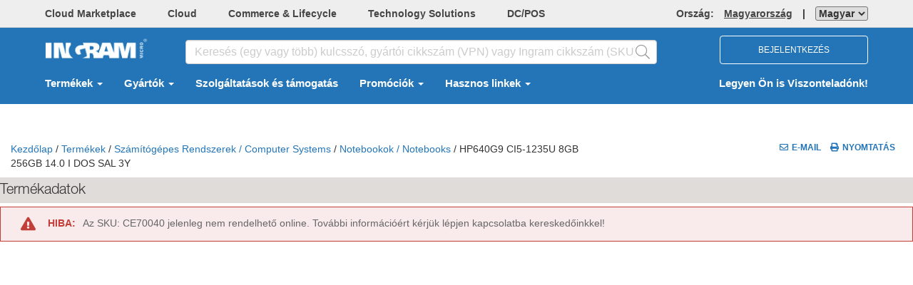

--- FILE ---
content_type: text/html; charset=utf-8
request_url: https://hu-new.ingrammicro.com/site/productdetail?id=CE70040
body_size: 16437
content:

<!DOCTYPE html>

<html class="no-js CountryCode-hu" id="IMOnlineMvc_V2" lang=hu-HU>
<head>
    <meta charset="utf-8">
    <meta http-equiv="X-UA-Compatible" content="IE=edge,chrome=1">
    
            <meta name="isRedesign" content="Y">
        <script>
            //prehiding snippet for Adobe Target with asynchronous Launch deployment
            (function (g, b, d, f) { (function (a, c, d) { if (a) { var e = b.createElement("style"); e.id = c; e.innerHTML = d; a.appendChild(e) } })(b.getElementsByTagName("head")[0], "at-body-style", d); setTimeout(function () { var a = b.getElementsByTagName("head")[0]; if (a) { var c = b.getElementById("at-body-style"); c && a.removeChild(c) } }, f) })(window, document, "body {opacity: 0 !important}", 100);
        </script>
        <script src="//assets.adobedtm.com/launch-ENc2338a406bbb417483eaa1c7a199e0fa.min.js" async></script>
        <script type="text/javascript">
            var digitalData = {};
        </script>
        <meta name="resellerID" content="">
        <meta name="userGUID" content="00000000-0000-0000-0000-000000000000">

    <title>Termékadatok</title>
    <meta id="sid" name="sidName" content="a313" />
    <meta name="viewport" content="width=device-width, initial-scale=1">

    


<link href="/Site/Content/css_v2_fashrunk?v=CAdAGq2obe6704GPOBXENRlb6-n-wfpEDvp_x1CnNTQ1" rel="stylesheet"/>

    <!--CEP CSS-->



    
<link href="/Site/Content/printfriendlycss?v=7DRVLf3ky5Nr6ClH4rri0Jnp6oIAEFdMi8QJElvYnbY1" rel="stylesheet" type="text/css" media="print" />
    <script src="/Site/bundles/modernizr?v=-nhXcQCRSIbv6WmDGqQ7gxpbxWucDH9gID1Kamh6Sjs1"></script>


    <script type="text/javascript">
        if (!window.console) {window.console = {};}
        if (!console.log) {console.log = function() {};}
        
        window.onbeforeunload = function() {
        }
        var isRedesignActive = "True";
        var isAdobeAnalyticsEnabled = true; 
        var isMvcFullRollOut = "True";
        var isSurveyMonkeyEnabled = "False";
        var isBackendSap = "False";
        var perfLoggedInUserID = "";
        var countrySiteCode = "hu";
    </script>


    <script src="/Site/Scripts/lodash.min.js"></script>


    
    
    


    <script src="/Site/bundles/externalCommon?v=VGmmpRRNV_20xuRRQFfkfGClObm17QKhuLeq6PaHfjk1"></script>



<script src="/Site/bundles/AdobeAnalytics?v=bx8NgBQjG4vKm160A9jezILCYrsKw2aflQFTZKGNb5c1"></script>
    </head>
<body id="">


<script src="/Site/bundles/oktaAutoSignin?v=_hWlSnJ-11Ggdte_mTZI0OTpcbKreMT1namM3CocGW41"></script>

<script>
    oktaAutoSignIn('https://myaccount.ingrammicro.com', '0oa5e35cofFXWoGwj357', 'False', 'True');
</script>

<div style="position: absolute; display: none">
    <div>IMOnline Session: <span id="imonline-session-countdown">0</span> s</div>
    <div>Okta Session: <span id="okta-session-countdown">0</span> s</div>
</div>

<input type="hidden" id="sessionExpirationHeader" value="A munkamenet hátralévő ideje: {0} másodperc" />
<input type="hidden" id="sessionIsAboutToExpire" value="Biztonsági okokból inaktivitás miatt automatikusan kijelentkezünk.&lt;br&gt;A munkamenet idejének meghosszabbításához kattintson az OK gombra." />
<input type="hidden" id="sessionExpired" value="A munkamenet lejárt." />

<div id="sessionTimeoutModal" class="modal fade" role="dialog" data-keyboard="false" data-backdrop="static">
    <div class="modal-dialog">
        <div class="modal-content">
            <div class="modal-header">
                <div class="row">
                    <div class="col-xs-4">
                        <img src="/Site/Content/okta-signin-widget/img/ingram_micro_logo.png">
                    </div>
                    <div class="col-xs-8">
                        <p id="session-expiration-header" style="margin: 10px 0; font-weight: 600; color: #5e5e5e;"></p>
                    </div>
                </div>
            </div>
            <div class="modal-body">
                <p id="session-expiration-message" style="font-weight: 600; color: #5e5e5e;"></p>
            </div>
            <div class="modal-footer">
                <button id="btnExtendSession" type="button" class="btn btn-default" data-dismiss="modal">Ok</button>
            </div>
        </div>
    </div>
</div>

<script src="/Site/bundles/imOktaSession?v=pTo3QanajWQ1z9h13o_Q22L_0X37wB3jgpwZpGiq6oc1"></script>

<script type="text/javascript">
    $(function () { IM && IM.OktaSession && IM.OktaSession.Initialize(); });
    $('#btnExtendSession').click(function () {
        oktaAutoSignIn('https://myaccount.ingrammicro.com', '0oa5e35cofFXWoGwj357', 'False', 'True');
    });
</script>

<noscript>
    <iframe src="//www.googletagmanager.com/ns.html?id=GTM-5VXNFZ" height="0" width="0" style="display: none; visibility: hidden"></iframe>
</noscript>
<script>
    (function (w, d, s, l, i) {
        w[l] = w[l] || [];
        w[l].push(
        {
            'gtm.start': new Date().getTime(),
            event: 'gtm.js'
        });
        var f = d.getElementsByTagName(s)[0],
            j = d.createElement(s),
            dl = l != 'dataLayer' ? '&l=' + l : '';
        j.async = true;
        j.src = '//www.googletagmanager.com/gtm.js?id=' + i + dl;
        f.parentNode.insertBefore(j, f);
    })(window, document, 'script', 'dataLayer', 'GTM-5VXNFZ');
</script>

    <form id="_ajaxAntiForgeryForm_" method="POST"><input name="__RequestVerificationToken" type="hidden" value="XZ8LS5JLzL1NhiDSmybOJMvvXfxMSv1lDTTn0mWEPnXeibhEEj7-MzjmwPs3PGHTbNsktjlf9Pzf7ajDFlYPEMhpwgI1" /></form>

    <div class="container-100p">
        



<header class="page-header-top hidden-xs">
    <div class="container ">
        <div class="row flex-nowrap  bold top-menu-container">
            <div class="col-md-8 col-headerleftlink padding-bottom-sm padding-top-sm">
                    <a class="margin-right-xlg text-muted _webtrendsTH2Shop" data-name="Header:Shop" href="https://de.cloud.im/" target="_blank">Cloud Marketplace</a>
                                            <a class="margin-right-xlg text-muted _webtrendsTH2Cloud" data-name="Header:Cloud" href="https://www.ingrammicrocloud.com/hu/hu/" target="_blank">Cloud</a>
                                                    <a class="margin-right-xlg text-muted _webtrendsTH2CommLife" data-name="Header:CommerceAndLifecycle" href="https://www.ingrammicroservices.com/" target="_blank">Commerce &amp; Lifecycle</a>
                                    <a class="margin-right-xlg text-muted _webtrendsTH2TechSolns" data-name="Header:TechnologySolutions" href="https://hu.ingrammicro.eu/business-areas/technology-solutions/az-ingram-micro-technology-solutions-rol" target="_blank">Technology Solutions</a>
                    <a class="margin-right-xlg text-muted _webtrendsTH2DCPOS" data-name="Header:DCPOS" href="https://hu.ingrammicro.eu/dcpos" target="_blank">DC/POS</a>
                                                            </div>

            <div class="col-md-4 col-sm-6 padding-bottom-sm padding-top-sm">
                <div class="right">
                    <a class="text-muted countryRegionLink" href="#" data-toggle="modal" data-target="#CountryPopupModal" data-name="Header:Region">
                        <span>Ország: </span><span class="underline color-font-gray-wcag margin-left-lg">Magyarország</span>

                    </a>
            <div id="divLanguageSelector" class="display-inline-block">
<form action="/Site/UserLanguage/Change" method="post" style="display:inline">			<span class="padding-left-lg padding-right-lg">|</span>
<input name="__RequestVerificationToken" type="hidden" value="yG8_bTIHtgZczxd6rUAm9cjV1y3_brQtU2nUTqYZR4RoWqU5wEx-6Ds7BbaQ0N2I0HQgHELTyREXf0GD3_lZwydBwHU1" />            <input type="hidden" id="hdnLanguageSelectionCurrentUrl" name="currentUrl" />
<select aria-label="LanguageSelectordropdown" class="dropdown&#32;_webtrendsTH2Culture" id="ddlLanguages" name="PreferredLanguage"><option selected="selected" value="hu-HU">Magyar</option>
<option value="en-HU">English</option>
</select></form>        </div>
    
                    
                </div>
            </div>

        </div>
    </div>
</header>




<div class="page-header-body header_bg">
    <div class="container" role="navigation" aria-label="Navigation Bar">
        <div class="row header-body-search vcenter-container top-lg">
            <div class="col-md-2 col-sm-3 col-xs-6 ">
                    <span class="">
                                <a class="text-muted _webtrendsTBH2CorporateLogo" href="/" data-name="Header:IngramLogo">
                                    <img height="40" src="/Site/Content/Images/logo_bb.png" alt="Ingram Micro Inc." border="0">
                                </a>
                    </span>

            </div>
            <div class="col-md-7 col-searchbox padding-top-sm hidden-xs">
                <div class="inner-addon right-addon desktopSearchBarV2">
<div id="searchOptions" role="search">

    <input type="search" id="searchBox_Global_v2" class="form-control _webtrendsTBH2SearchBox" placeholder="Keresés (egy vagy több) kulcsszó, gyártói cikkszám (VPN) vagy Ingram cikkszám (SKU) szerint" aria-label="HomepageSearchbar" autocomplete="off">
    <span class="fal fa-search glyphicon cursor-pointer font-20 searchIcon _webtrendsTBH2SearchBoxIcon" id="search-submit-anchor-v2"></span>
    <div class="live-search-container" id="search-field-container">
        <div id="live-search">
<script id="template-typeAheadResult" type="text/template">
    <tr class="selectable"  rel="{{rowCount}}">
        <td class="first last">
            <a href="#" class="searchrefinement">
                {{DisplayText}}
            </a>
        </td>
    </tr>
</script>



<table class="results" id="typeAheadResults">
   
</table>

        </div>
    </div>
</div>
                </div>
            </div>

            <div class="col-md-3 col-sm-2 col-xs-6">
                            <div class="col-sm-12 col-xs-12 text-align-right hidden-xs no-padding-left no-padding-right">
                                <button type="button" id="loginBtn" class="btn font-12 nav-login-btn textUpperCase">
                                    Bejelentkezés
                                </button>
                                <a href="javascript:void(0)" onclick="openNav()"  class="hidden-lg hidden-md hidden-sm iconTopNav cursor-pointer" aria-label="DropdownMenu Toggle">
                                    <i class="fa fa-bars fa-2x padding-sm"></i>
                                </a>
                            </div>
                    <div id="divNavLogout" class="col-sm-2 col-xs-12 text-align-right hidden-lg hidden-md hidden-sm" style="padding-right:0px;">
                        <a href="/Site/MyProfile" class="iconTopNav margin-right-12px dropdown-toggle" data-toggle="dropdown" role="button" aria-haspopup="true" aria-expanded="false" aria-label="DropdownMenu Button">
                            <i class="fal fa-2x fa-user-circle padding-sm"></i>
                        </a>
                        <a href="javascript:void(0)" onclick="openNav()" class="hidden-lg hidden-md hidden-sm iconTopNav cursor-pointer" aria-label="DropdownMenu Toggle">
                            <i class="fa fa-bars fa-2x padding-sm"></i>
                        </a>

                        <div class="dropdown-menu responsive-header-user-circle">
                            <div class="row">
                                <div class="col-xs-12 padding-lg MobileLogIn">
                                    <button type="button" id="loginBtnMob" class="btn font-12 textUpperCase responsive-login-btn">
                                        Bejelentkezés
                                    </button>
                                </div>
                                <div class="col-xs-12 padding-lg responsive-becomereseller-link">
                                    <a href="/c/Become-a-Reseller.aspx">Legyen Ön is Viszonteladónk!</a>
                                </div>
                            </div>
                        </div>

                    </div>
            </div>
            <div id="divCloseMenu">
                <a id="anchorCloseMenu" href="javascript:void(0)" onclick="CloseAllOpenNav();" class="closemenu" style="display:none;">&times;</a>
            </div>
        </div>




<script type="text/javascript">
    $(document).ready(function () {
        $('.RMAPopupClass').click(function (e) {
            e.preventDefault();
            if ($("#liDropdownMenu").is('.open')) {
                $("#liDropdownMenu").removeClass("open");
            }
            window.open(this.href, '', 'directories=no, status=no, menubar=no , scrollbars=yes, resizable=yes,width=780, height=595,top=50,left=100', true);
            return false;
        });

        if ($('.partnergo-ca-ccwr').length > 0) {
            if ($('.partnergo-ca').hasClass('partnergo-vender-submenu')) {
                $('.partnergo-ca').removeClass('partnergo-vender-submenu').addClass('partnergo-vender-submenu-renewals');
            }
        }
    });
</script>

<nav class="navbar navbar-default navbar-light header_bg padding-bottom-lg padding-top-lg hidden-xs" role="navigation">
    <div class="container-fluid">
        <div id="navbar" class="collapse navbar-collapse">
            <ul id="ulTopMenuLink" class="nav navbar-nav bold">
                <li class="dropdown">

                        <a href="#" class="dropdown-toggle _webtrendsTBH2Products" data-toggle="dropdown" data-name="Header:Products" id="product-activate" aria-label="Válassza a lehetőséget  Termékek">
                            Termékek
                            <span class="caret"></span>
                        </a>

                </li>
                <li class="dropdown">
                    <a href="#" class="dropdown-toggle _webtrendsTBH2Vendor" data-toggle="dropdown" data-name="Header:Vendors" id="vendor-activate" aria-label="Válassza a lehetőséget  Gyártók">
                        Gyártók
                        <span class="caret"></span>
                    </a>
                </li>
            <li>
                    <a class="_webtrendsTBH2Services" href="/c/Services-And-Support.aspx" data-name="Header:Services">
                        Szolgáltatások és támogatás
                    </a>
            </li>



                <li class="dropdown">
                    <a class="top-nav-menu-anchor" href="/site/home" data-toggle="dropdown" data-name="Header:Promóciók">
                        Promóciók
                        <span class="caret"></span>
                    </a>
                    <ul class="dropdown-menu top-nav-menu-item">
                                <li>
                                        <a class="top-nav-menu-anchor" href="/site/cms?page=Vendors/Boutiques/Promociok" data-name="Header:Services">Összes promóció</a>
                                </li>
                                <li>
                                        <a class="top-nav-menu-anchor" href="/_layouts/CommerceServer/IM/search2.aspx#productstatus%3anewproductflag" data-name="Header:Services">Új termékek</a>
                                </li>
                                <li>
                                        <a class="top-nav-menu-anchor" href="/_layouts/CommerceServer/IM/search2.aspx#productstatus%3apromotionflag" data-name="Header:Services">Akciós árú termékek</a>
                                </li>
                                <li>
                                        <a class="top-nav-menu-anchor" href="/_layouts/CommerceServer/IM/search2.aspx#productstatus%3aquantitybreakflag" data-name="Header:Services">Mennyiségi kedvezmények</a>
                                </li>
                                <li>
                                        <a class="top-nav-menu-anchor" href="/_layouts/CommerceServer/IM/search2.aspx#productstatus%3ashipalongflagdim" data-name="Header:Services">Ajándék termékek</a>
                                </li>
                                <li>
                                        <a class="top-nav-menu-anchor" href="/_layouts/CommerceServer/IM/search2.aspx#productstatus%3abomflag" data-name="Header:Services">Csomag ajánlatok</a>
                                </li>
                                <li>
                                        <a class="top-nav-menu-anchor" href="/_layouts/CommerceServer/IM/search2.aspx#productstatus%3arefurbishedflag" data-name="Header:Services">Felújított termékek</a>
                                </li>
                    </ul>
                </li>
                <li class="dropdown">
                    <a class="top-nav-menu-anchor" href="/site/home" data-toggle="dropdown" data-name="Header:Hasznos linkek">
                        Hasznos linkek
                        <span class="caret"></span>
                    </a>
                    <ul class="dropdown-menu top-nav-menu-item">
                                <li>
                                        <a class="top-nav-menu-anchor" target="_blank" href="https://hu.ingrammicro.eu/news" data-name="Header:Services">Hírek</a>
                                </li>
                                <li>
                                        <a class="top-nav-menu-anchor" target="_blank" href="https://www.ingrammicrocloud.com/hu/hu/" data-name="Header:Services">Cloud Marketplace</a>
                                </li>
                                <li>
                                        <a class="top-nav-menu-anchor" href="/c/Services-And-Support/e-Commerce-szolgaltatasok.aspx" data-name="Header:Services">B2B megoldások</a>
                                </li>
                                <li>
                                        <a class="top-nav-menu-anchor" href="/c/promo-pages/IMOnline-Felhasznaloi-tippek.aspx" data-name="Header:Services">Felhasználói tippek</a>
                                </li>
                                <li>
                                        <a class="top-nav-menu-anchor" href="/Site/Boutique?&amp;t=pTab" data-name="Header:Services">Áruházak</a>
                                </li>
                                <li>
                                        <a class="top-nav-menu-anchor" href="/site/cms?page=1IM/CFS" data-name="Header:Services">Árlista letöltése</a>
                                </li>
                                <li>
                                        <a class="top-nav-menu-anchor" href="/site/cms?page=Redesign-Pages/Configurator-Tools" data-name="Header:Services">Konfigurátorok</a>
                                </li>
                    </ul>
                </li>

                
                </ul>

                    <ul class="nav navbar-nav navbar-right  bold hidden-xs" data-name="Header:BecomeAReseller">
                        <li><a href="/c/Become-a-Reseller.aspx"> Legyen Ön is Viszonteladónk!</a></li>
                    </ul>



<div class="hidden-xs">
    <div id="sub-navigation-product">
        <div id="triangle" class="hide"></div>
        <div id="products-menu-container" class="mega-menu-container">
            <div class="primary-menu" id="primary-products-menu">
                <div class="inner-spacing">
                    <div>
                        <div class="pane-title">Kategóriák</div>
                                    <div class="all-link"><a href="/Site/Search#viewAll:true">Összes megjelenítése</a></div>

                    </div>
                    <div class="arrow-container hide">
                        <div class="scroll-control scroll-down" style="visibility: visible;"><a href="#" id="prodTopDown">Le</a></div>
                        <div class="scroll-control scroll-up" style="visibility: visible;"><a href="#" id="prodTopUp" class="deactivate">Fel</a></div>
                    </div>
                    <div class="pane-container  customized-scrollbar" id="primary-menu-page-container">
                        <div class="pane-menu" id="product-list" style="margin-top: 0px;">
                            <!-- ajaxed in -->
                        </div>
                    </div>
                    <div class="arrow-container hide">
                        <div class="scroll-control scroll-down" style="visibility: visible;"><a href="#" id="prodBottomDown">Le</a></div>
                        <div class="scroll-control scroll-up" style="visibility: visible;"><a href="#" id="prodBottomUp" class="deactivate">Fel</a></div>
                    </div>
                </div>
            </div>
            <div class="secondary-menu" id="secondary-menu">
                <div class="inner-spacing">
                    <div class="pane-title">Alkategóriák</div>
                    <div class="arrow-container hide">
                        <div class="scroll-control scroll-down"><a id="catprodTopDown" href="#">Le</a></div>
                        <div class="scroll-control scroll-up"><a id="catprodTopUp" href="#" class="deactivate">Fel</a></div>
                    </div>
                    <div class="pane-container customized-scrollbar">
                        <div class="pane-menu"></div>
                    </div>
                    <div class="arrow-container hide">
                        <div class="scroll-control scroll-down"><a href="#" id="catprodBottomDown">Le</a></div>
                        <div class="scroll-control scroll-up"><a href="#" id="catprodBottomUp" class="deactivate">Fel</a></div>
                    </div>
                </div>
            </div>
            <div class="vendor-menu" id="products-vendor-menu">
                <div class="inner-spacing">
                    <div class="pane-title">Gyártók</div>
                    <div class="arrow-container hide">
                        <div class="scroll-control scroll-down"><a id="subcatprodTopDown" href="#">Le</a></div>
                        <div class="scroll-control scroll-up"><a id="subcatprodTopUp" href="#" class="deactivate">Fel</a></div>
                    </div>
                    <div class="pane-container customized-scrollbar">
                        <div class="pane-menu"></div>
                    </div>
                    <div class="arrow-container hide">
                        <div class="scroll-control scroll-down"><a id="subcatprodBottomDown" href="#">Le</a></div>
                        <div class="scroll-control scroll-up"><a id="subcatprodBottomUp" href="#" class="deactivate">Fel</a></div>
                    </div>
                </div>
            </div>
        </div>
    </div>  
</div>


<div class="hidden-xs">
    <div id="sub-navigation-vendor">
        <div id="vendor-menu-container" class="mega-menu-container">
            <div class="vendor-inner">

                <div class="boutique-showcase-menu" id="primary-boutique-showcase-menu">
                    <div class="inner-spacing">
                        <div class="vendor-pane-title">
                            <ul>
                                <li><a id="seeallvendor" class="vendor-menu-heading-v2">Összes gyártó </a></li>
                            </ul>
                        </div>
                        <div id="boutique-menu-page-container">
                            <div id="vendor-boutique">
                                <div class="div-space"></div>
                                <div id="boutique-header">
                                    <div class="pane-title">Áruházak</div>
                                        <div class="all-link"><a href="/Site/Boutique?t=vTab">Összes megjelenítése</a></div>
                                </div>
                                <div class="pane-container  customized-scrollbar">
                                    <div id="vendor-list-v2" class="pane-menu">
                                        <ul id="vendor-list-ul"></ul>
                                    </div>
                                </div>
                            </div>
                            <div id="vendor-showcase">
                                <div class="div-space"></div>
                                <div id="showcase-header">
                                    <div class="pane-title">Bemutatótermek</div>
                                    
                                </div>
                                <div class="pane-container  customized-scrollbar">
                                    <div id="showcase-list-v2" class="pane-menu">
                                        <ul id="showcase-list-ul"></ul>
                                    </div>
                                </div>
                            </div>
                        </div>
                    </div>
                </div>

                <div class="primary-menu" id="primary-vendors-menu">
                    <div class="alpha-list-v2 customized-scrollbar" id="vendors-alpha-list" style="overflow:auto">
                        <ul>
                            <li class="first"><a id="alpha-a" href="#" class="anchora">a</a></li>
                            <li><a id="alpha-b" href="#" class="anchorb">b</a></li>
                            <li><a id="alpha-c" href="#" class="anchorc">c</a></li>
                            <li><a id="alpha-d" href="#" class="anchord">d</a></li>
                            <li><a id="alpha-e" href="#" class="anchore">e</a></li>
                            <li><a id="alpha-f" href="#" class="anchorf">f</a></li>
                            <li><a id="alpha-g" href="#" class="anchorg">g</a></li>
                            <li><a id="alpha-h" href="#" class="anchorh">h</a></li>
                            <li><a id="alpha-i" href="#" class="anchori">i</a></li>
                            <li><a id="alpha-j" href="#" class="anchorj">j</a></li>
                            <li><a id="alpha-k" href="#" class="anchork">k</a></li>
                            <li><a id="alpha-l" href="#" class="anchorl">l</a></li>
                            <li><a id="alpha-m" href="#" class="anchorm">m</a></li>
                            <li><a id="alpha-n" href="#" class="anchorn">n</a></li>
                            <li><a id="alpha-o" href="#" class="anchoro">o</a></li>
                            <li><a id="alpha-p" href="#" class="anchorp">p</a></li>
                            <li><a id="alpha-q" href="#" class="anchorq">q</a></li>
                            <li><a id="alpha-r" href="#" class="anchorr">r</a></li>
                            <li><a id="alpha-s" href="#" class="anchors">s</a></li>
                            <li><a id="alpha-t" href="#" class="anchort">t</a></li>
                            <li><a id="alpha-u" href="#" class="anchoru">u</a></li>
                            <li><a id="alpha-v" href="#" class="anchorv">v</a></li>
                            <li><a id="alpha-w" href="#" class="anchorw">w</a></li>
                            <li><a id="alpha-x" href="#" class="anchorx">x</a></li>
                            <li><a id="alpha-y" href="#" class="anchory">y</a></li>
                            <li><a id="alpha-z" href="#" class="anchorz">z</a></li>
                            <li><a id="a1" href="#" class="anchor0">#</a></li>
                        </ul>
                    </div>
                    <div>
                        <div class="pane-title">Gyártók</div>

                        <div class="all-link"><a href="/site/vendor/index">Összes megjelenítése</a></div>
                    </div>
                    <div class="arrow-container hide">
                        <div class="scroll-control scroll-down" style="visibility: hidden;"><a id="vendorTopDown" href="#" class="">Le</a></div>
                        <div class="scroll-control scroll-up" style="visibility: hidden;"><a id="vendorTopUp" class="deactivate" href="#">Fel</a></div>
                    </div>
                    <div id="scroll-pane" class="pane-container">
                        <div class="pane-menu scroll-content " id="vendor-list">
                            <!-- ajaxed in -->
                        </div>
                        <div class="slider-wrap" style="height: 300px;">
                            <div class="slider-vertical ui-slider ui-slider-vertical ui-widget ui-widget-content ui-corner-all" style="height: 297px; margin-top: 52px;">
                                <div class="ui-slider-range ui-widget-header ui-slider-range-min" style="height: 78%; bottom: -52px;"></div>
                                <a class="ui-slider-handle ui-state-default ui-corner-all" style="height: 35px!important; width:6px!important; background-color:#E3E3E3!important"></a>
                                <div class="ui-slider-range ui-widget-header ui-slider-range-min" style="height: 78%; bottom: -52px;"></div>
                            </div>
                        </div>
                    </div>
                    <div class="arrow-container hide">
                        <div class="scroll-control scroll-down" style="visibility: hidden;"><a id="vendorBottomDown" href="#" class="">Le</a></div>
                        <div class="scroll-control scroll-up" style="visibility: hidden;"><a id="vendorBottomUp" class="deactivate" href="#">Fel</a></div>
                    </div>
                </div>

                <div class="category-menu" id="vendors-category-menu">
                    <div class="pane-title">Kategóriák</div>
                    <div class="arrow-container hide">
                        <div class="scroll-control scroll-down"><a id="catvendorTopDown" href="#" class="">Le</a></div>
                        <div class="scroll-control scroll-up"><a id="catvendorTopUp" class="deactivate" href="#">Fel</a></div>
                    </div>
                    <div class="pane-container customized-scrollbar"><div class="pane-menu"></div></div>
                    <div class="arrow-container hide">
                        <div class="scroll-control scroll-down"><a id="catvendorBottomDown" href="#" class="">Le</a></div>
                        <div class="scroll-control scroll-up"><a id="catvendorBottomUp" class="deactivate" href="#">Fel</a></div>
                    </div>
                </div>

                <div class="subcategory-menu" id="vendors-subcategory-menu">
                    <div class="pane-title">Alkategóriák</div>
                    <div class="arrow-container hide">
                        <div class="scroll-control scroll-down"><a id="subcatvendorTopDown" href="#" class="">Le</a></div>
                        <div class="scroll-control scroll-up"><a id="subcatvendorTopUp" class="deactivate" href="#">Fel</a></div>
                    </div>
                    <div class="pane-container customized-scrollbar">
                        <div class="pane-menu" id="vendor-category-list"></div>
                    </div>
                    <div class="arrow-container hide">
                        <div class="scroll-control scroll-down"><a id="subcatvendorBottomDown" href="#" class="">Le</a></div>
                        <div class="scroll-control scroll-up"><a id="subcatvendorBottomUp" class="deactivate" href="#">Fel</a></div>
                    </div>
                </div>

            </div>
        </div>
    </div>
</div>





                </div>
                </div>
            </nav>


            <div class="hidden-lg hidden-sm">
                <div id="myNav">
                    <div class="overlay responsiveMVC2">
                        <div>
                            <a href="javascript:void(0)" class="overlay-menu" data-name="Header:MobileMenu">Menü</a>
                            <a href="javascript:void(0)" class="closebtn" onclick="closeNav(); CloseAllOpenNav();">&times;</a>
                        </div>

                        <div class="overlay-content">

                                <a href="#" class="dropdown-toggle" data-toggle="dropdown" id="product-activate-responsivemvc2" data-name="Header:Products" onclick="openNavProducts();" aria-label="Válassza a lehetőséget  Termékek">
                                    Termékek
                                    <i class="fa fa-angle-right pull-right right-angle-icon"></i>
                                </a>
                            <a href="#" id="vendor-activate-responsivemvc2" data-name="Header:Vendors" onclick="openNavigationVendor();" aria-label="Válassza a lehetőséget  Gyártók">
                                Gyártók
                                <i class="fa fa-angle-right pull-right right-angle-icon"></i>
                            </a>
                                    <a href="/c/Services-And-Support.aspx" data-name="Header:Services">
                                        Szolgáltatások és támogatás
                                    </a>


                            <a href="https://de.cloud.im/" data-name="Header:Shop">Cloud Marketplace</a>
                            <a href="http://www.ingrammicrocloud.ca/" data-name="Header:Cloud" aria-label="Válassza a lehetőséget  Cloud">Cloud</a>

                            <a href="https://www.ingrammicroservices.com/" data-name="Header:CommerceAndLifecycle">Commerce &amp; Lifecycle</a>
                                                                                        <a data-name="Header:TechnologySolutions" href="https://hu.ingrammicro.eu/business-areas/technology-solutions/az-ingram-micro-technology-solutions-rol" target="_blank">Technology Solutions</a>
                                <a data-name="Header:DCPOS" href="https://hu.ingrammicro.eu/dcpos" target="_blank">DC/POS</a>
                                    <ul class="back-office-top-menu">
                                        
                <li class="dropdown">
                    <a class="top-nav-menu-anchor" href="/site/home" data-toggle="dropdown" data-name="Header:Promóciók">
                        Promóciók
                        <span class="caret"></span>
                    </a>
                    <ul class="dropdown-menu top-nav-menu-item">
                                <li>
                                        <a class="top-nav-menu-anchor" href="/site/cms?page=Vendors/Boutiques/Promociok" data-name="Header:Services">Összes promóció</a>
                                </li>
                                <li>
                                        <a class="top-nav-menu-anchor" href="/_layouts/CommerceServer/IM/search2.aspx#productstatus%3anewproductflag" data-name="Header:Services">Új termékek</a>
                                </li>
                                <li>
                                        <a class="top-nav-menu-anchor" href="/_layouts/CommerceServer/IM/search2.aspx#productstatus%3apromotionflag" data-name="Header:Services">Akciós árú termékek</a>
                                </li>
                                <li>
                                        <a class="top-nav-menu-anchor" href="/_layouts/CommerceServer/IM/search2.aspx#productstatus%3aquantitybreakflag" data-name="Header:Services">Mennyiségi kedvezmények</a>
                                </li>
                                <li>
                                        <a class="top-nav-menu-anchor" href="/_layouts/CommerceServer/IM/search2.aspx#productstatus%3ashipalongflagdim" data-name="Header:Services">Ajándék termékek</a>
                                </li>
                                <li>
                                        <a class="top-nav-menu-anchor" href="/_layouts/CommerceServer/IM/search2.aspx#productstatus%3abomflag" data-name="Header:Services">Csomag ajánlatok</a>
                                </li>
                                <li>
                                        <a class="top-nav-menu-anchor" href="/_layouts/CommerceServer/IM/search2.aspx#productstatus%3arefurbishedflag" data-name="Header:Services">Felújított termékek</a>
                                </li>
                    </ul>
                </li>
                <li class="dropdown">
                    <a class="top-nav-menu-anchor" href="/site/home" data-toggle="dropdown" data-name="Header:Hasznos linkek">
                        Hasznos linkek
                        <span class="caret"></span>
                    </a>
                    <ul class="dropdown-menu top-nav-menu-item">
                                <li>
                                        <a class="top-nav-menu-anchor" target="_blank" href="https://hu.ingrammicro.eu/news" data-name="Header:Services">Hírek</a>
                                </li>
                                <li>
                                        <a class="top-nav-menu-anchor" target="_blank" href="https://www.ingrammicrocloud.com/hu/hu/" data-name="Header:Services">Cloud Marketplace</a>
                                </li>
                                <li>
                                        <a class="top-nav-menu-anchor" href="/c/Services-And-Support/e-Commerce-szolgaltatasok.aspx" data-name="Header:Services">B2B megoldások</a>
                                </li>
                                <li>
                                        <a class="top-nav-menu-anchor" href="/c/promo-pages/IMOnline-Felhasznaloi-tippek.aspx" data-name="Header:Services">Felhasználói tippek</a>
                                </li>
                                <li>
                                        <a class="top-nav-menu-anchor" href="/Site/Boutique?&amp;t=pTab" data-name="Header:Services">Áruházak</a>
                                </li>
                                <li>
                                        <a class="top-nav-menu-anchor" href="/site/cms?page=1IM/CFS" data-name="Header:Services">Árlista letöltése</a>
                                </li>
                                <li>
                                        <a class="top-nav-menu-anchor" href="/site/cms?page=Redesign-Pages/Configurator-Tools" data-name="Header:Services">Konfigurátorok</a>
                                </li>
                    </ul>
                </li>

                                    </ul>
                                    <a href="/c/Become-a-Reseller.aspx"> Legyen Ön is Viszonteladónk!</a>
                        </div>

                        <div class="overlay-menu-footer padding-left-vlg border-top-lightgrey margin-bottom-vlg" id="overlayMenu">
                            <div class="row padding-sm">
                                <i class="fa fa-globe" aria-hidden="true"></i>
                                <span>Ingram Micro </span>
                                <a class="overlay-menu-footer-href" href="#" data-toggle="modal" data-target="#CountryPopupModal">Magyarország </a><div id="divLanguageSelectorResponsive" class="display-inline-block"></div>
                            </div>
                            <div class="row padding-sm">
                                <i class="fa fa-question-circle" aria-hidden="true"></i>
                                <a class="overlay-menu-footer-href" href="/c/help.aspx">Súgó</a>&nbsp;&nbsp;&nbsp; <span> | &nbsp;&nbsp;&nbsp;</span>
                                <span><a class="overlay-menu-footer-href" href="/c/Contact-Us.aspx">Kapcsolat</a> </span>
                            </div>
                        </div>
                    </div>
                </div>
            </div>

            <div class="hidden-md hidden-lg">
                <div id="myNavProducts">
                    <div class="overlay">
                        <div id="myNavProdheader">
                            <a href="#" class="overlay-header">
                                Termékek <i class="fa fa-angle-left overlay-header-goback-icon" onclick="closeNavProducts(); openNav();"></i>
                            </a>
                        </div>
                        <div>
                            <div class="pane-title">Kategóriák</div>
                                        <div class="all-link"><a onclick="CloseNavCategory(true);">Összes megjelenítése</a></div>

                        </div>
                        <div class="overlay-content" id="product-list-responsive">

                        </div>
                    </div>
                </div>
                <div id="myNavProductsSubmenu" class="hidden">
                    <div class="overlay">
                        <div id="myNavProdSubheader">
                            <a id="myNavProductsSubmenuHeader" href="#" class="overlay-header">
                                Termékek <i class="fa fa-angle-left overlay-header-goback-icon" onclick="ProductMenuGoBack_ToPrimaryLevel();"></i>
                            </a>
                        </div>
                        <div>
                            <div class="pane-title">Alkategóriák</div>
                        </div>

                        <div class="overlay-content" id="productsubmenu-list-responsive">

                        </div>
                    </div>
                </div>

                <div id="myNavProductsSub-Submenu" class="hidden">
                    <div class="overlay">
                        <div id="myNavProdSub-Subheader">

                            <a id="myNavProductsSub-SubmenuHeader" href="javascript:void(0)" class="overlay-header">
                                Termékek <i class="fa fa-angle-left overlay-header-goback-icon" onclick="ProductMenuGoBack_ToSecondaryLevel();"></i>
                            </a>
                        </div>
                        <div>
                            <div class="pane-title">Gyártók</div>
                        </div>

                        <div class="overlay-content" id="product-sub-submenu-list-responsive">

                        </div>
                    </div>
                </div>


                <div id="myNavPartnerGo">
                    <div class="overlay">
                        <div>
                            <a href="#" class="overlay-header">
                                Partner Go <i class="fa fa-angle-left overlay-header-goback-icon" style="margin-right:10px;" onclick="closeNavPartnerGo(); openNav();"></i>
                            </a>
                            <a href="javascript:void(0)" class="closebtn" onclick="closeNavPartnerGo()">&times;</a>
                        </div>

                        <div class="overlay-content" id="PartnerGoMenu-list-responsive">
                            <a class="dropdown-toggle" id="pb" onclick="openNavPartnerGoSubMenu();" aria-expanded="false">Cisco <i class="fa fa-angle-right pull-right right-angle-icon" onclick="openNavPartnerGoSubMenu();"></i></a>
                        </div>
                    </div>
                </div>
                <div id="myNavPartnerGoSubmenu" class="hidden">
                    <div class="overlay">
                        <div>
                            <a id="myNavPartnerGoSubmenuHeader" href="#" class="overlay-header">
                                Cisco  <i class="fa fa-angle-left overlay-header-goback-icon" style="margin-right:10px;" onclick="closeNavPartnerGoSubMenu();"></i>
                            </a>
                            <a href="javascript:void(0)" class="closebtn" onclick="closeNavPartnerGoSubMenu(); closeNavPartnerGo();">&times;</a>
                        </div>
                        <div class="overlay-content" id="PartnerGosubmenu-list-responsive">
                            <a href="/Site/VendorPartnerPortal?Vendor=Cisco">Irányítópult</a>
                            <a href="/Site/VendorPartnerPortal/OrderSearch?Vendor=Cisco">Rendelések</a>
                            <a href="/Site/VendorPartnerPortal/EstimateSearch">Becslések</a>
                            <a href="/Site/VendorPartnerPortal/QuoteSearch?Vendor=Cisco">Árajánlatok</a>
                            <a href="/Site/VendorPartnerPortal/DartSearch">DART</a>
                            <a href="/Site/VendorPartnerPortal/CiscoPartnershipFeatures" target="_self">Partneri erőforrások</a>
                        </div>
                    </div>
                </div>

                <div id="myNavVendors">
                    <div class="overlay">
                        <div id="myNavVendorheader">
                            <a href="#" class="overlay-header">
                                Gyártók <i class="fa fa-angle-left overlay-header-goback-icon" onclick="closeNavVendors(); openNav();"></i>
                            </a>
                        </div>
                        <div>
                            <div class="pane-title">
                                <a onclick="GetVendorListPrimary_Responsive(); closeNavVendorMenu(); OpenNavVendorMenu(); SetVendorScrollTop();">Összes gyártó
                                <i class="fa fa-angle-right pull-right right-angle-icon"></i>
                            </a>
                        </div>
                    </div>
                    <div id="boutique-menu-page-container">
                        <div id="vendor-boutique-mob">
                            <div class="boutique-div-space"></div>
                            <div id="boutique-header">
                                <div class="pane-title">Áruházak</div>
                                <div class="all-link"><a href="/Site/Boutique?t=vTab">Összes megjelenítése</a></div>
                            </div>
                            <div class="pane-container  customized-scrollbar">
                                <div id="vendor-list-mob-v2" class="pane-menu">

                                </div>
                            </div>
                        </div>
                        <div id="vendor-showcase-mob">
                            <div class="showcase-div-space"></div>
                            <div id="showcase-header">
                                <div class="pane-title">Bemutatótermek</div>
                                
                            </div>
                            <div class="pane-container customized-scrollbar">
                                <div id="showcase-list-mob-v2" class="pane-menu">

                                </div>
                            </div>
                        </div>
                    </div>
                </div>
            </div>

            <div id="myNavVendorsmenu" class="hidden">
                <div class="overlay">
                    <div id="myNavVendorMenuheader">
                        <a id="myNavVendorMenu-Header" href="#" class="overlay-header">
                            Gyártók <i class="fa fa-angle-left overlay-header-goback-icon" onclick="closeNavVendorMenu(); openNavVendors();"></i>
                        </a>
                    </div>
                    <div class="alpha-list-v2" id="vendors-alpha-list">
                        <ul>
                            <li class="first"><a id="alpha-a" href="#" class="anchora">a</a></li>
                            <li><a id="alpha-b" href="#" class="anchorb">b</a></li>
                            <li><a id="alpha-c" href="#" class="anchorc">c</a></li>
                            <li><a id="alpha-d" href="#" class="anchord">d</a></li>
                            <li><a id="alpha-e" href="#" class="anchore">e</a></li>
                            <li><a id="alpha-f" href="#" class="anchorf">f</a></li>
                            <li><a id="alpha-g" href="#" class="anchorg">g</a></li>
                            <li><a id="alpha-h" href="#" class="anchorh">h</a></li>
                            <li><a id="alpha-i" href="#" class="anchori">i</a></li>
                            <li><a id="alpha-j" href="#" class="anchorj">j</a></li>
                            <li><a id="alpha-k" href="#" class="anchork">k</a></li>
                            <li><a id="alpha-l" href="#" class="anchorl">l</a></li>
                            <li><a id="alpha-m" href="#" class="anchorm">m</a></li>
                            <li><a id="alpha-n" href="#" class="anchorn">n</a></li>
                            <li><a id="alpha-o" href="#" class="anchoro">o</a></li>
                            <li><a id="alpha-p" href="#" class="anchorp">p</a></li>
                            <li><a id="alpha-q" href="#" class="anchorq">q</a></li>
                            <li><a id="alpha-r" href="#" class="anchorr">r</a></li>
                            <li><a id="alpha-s" href="#" class="anchors">s</a></li>
                            <li><a id="alpha-t" href="#" class="anchort">t</a></li>
                            <li><a id="alpha-u" href="#" class="anchoru">u</a></li>
                            <li><a id="alpha-v" href="#" class="anchorv">v</a></li>
                            <li><a id="alpha-w" href="#" class="anchorw">w</a></li>
                            <li><a id="alpha-x" href="#" class="anchorx">x</a></li>
                            <li><a id="alpha-y" href="#" class="anchory">y</a></li>
                            <li><a id="alpha-z" href="#" class="anchorz">z</a></li>
                            <li><a id="a1" href="#" class="anchor0">#</a></li>
                        </ul>
                    </div>
                    <div id="vendor-pane-title">
                        <div class="pane-title">Gyártók</div>
                        <div class="all-link"><a href="/site/vendor/index">&nbsp;&nbsp;Összes megjelenítése</a></div>
                    </div>
                    <div id="scroll-pane" class="pane-container">
                        <div class="overlay-content pane-menu" id="vendormenu-list-responsive">

                        </div>
                    </div>
                </div>
            </div>

            <div id="myNavVendorsSubmenu" class="hidden">
                <div class="overlay">
                    <div id="myNavVendorSubMenuheader">
                        <a id="myNavVendorSubmenu-Header" href="#" class="overlay-header">
                            Gyártók <i class="fa fa-angle-left overlay-header-goback-icon" onclick="closeVendorsSubMenu(); OpenNavVendorMenu();"></i>
                        </a>
                    </div>
                    <div>
                        <div class="pane-title">Kategóriák</div>
                    </div>
                    <div class="overlay-content" id="vendorsubmenu-list-responsive">

                    </div>
                </div>
            </div>

            <div id="myNavVendorsSubSubmenu" class="hidden">
                <div class="overlay">
                    <div id="myNavVendorSubSubMenuheader">
                        <a id="myNavVendorSubSubmenu-Header" href="#" class="overlay-header">
                            Gyártók <i class="fa fa-angle-left overlay-header-goback-icon" onclick="closeVendorsSubSubMenu(); OpenVendorsSubMenu();"></i>
                        </a>
                    </div>
                    <div>
                        <div class="pane-title">Alkategóriák</div>
                    </div>
                    <div class="overlay-content" id="vendorsubsubmenu-list-responsive">

                    </div>
                </div>
            </div>
        </div>
    </div>
</div>

    <div class="responsiveSearchBarV2 inner-addon right-addon"></div>

    </div>

    <section>
        <main role="main">
            <div class="container-body">
                




<div class="container" id="productDetailMainSection">
    <div class="row">
        <div class="row">
<div id="productDetailTopAd" class="center-img padding-left-md padding-right-md"></div>
        </div>
        <div class="row  padding-top-lg ">



<div class="col-md-8 col-sm-8 blog-main">
    <span>
        <a href="#" id="btnBack" onclick="window.history.go(-1); return false;" aria-label="BackButton"><i class="fa fa-arrow-left margin-right-lg"></i></a>
    </span>
    <span>
        <a href="/">Kezdőlap</a>
    </span>
    <span>/</span>
    <span><a href="/Site/Search?q=viewAll%3ATrue#viewAll:True">Termékek</a></span>
    <span>/</span>
    <span><a href="/Site/Search?q=category%3ASz%C3%A1m%C3%ADt%C3%B3g%C3%A9pes%20rendszerek%20%2F%20Computer%20Systems#category:Számítógépes rendszerek / Computer Systems" class="text-capitalize">számítógépes rendszerek / computer systems</a></span>
    <span>/</span>
    <span><a href="/Site/Search?q=category%3ASz%C3%A1m%C3%ADt%C3%B3g%C3%A9pes%20rendszerek%20%2F%20Computer%20Systems~subCategory%3ANotebookok%20%2F%20Notebooks#category:Számítógépes rendszerek / Computer Systems~subCategory:Notebookok / Notebooks" class="text-capitalize">notebookok / notebooks</a></span>
    <span>/</span>
    <span>
        HP640G9 CI5-1235U 8GB 256GB 14.0 I DOS SAL 3Y
    </span>
</div>


                <div class="col-lg-4 col-md-4 col-sm-4 PrdDet-TopLink">
<div class="right bold font-12 js-favorite-lines-container">
    <span class="margin-right-lg">
    </span>
    <span class="margin-right-lg"><a href="#" data-toggle="modal" data-target="#emailProductDetailsModal" class="font-12 textUpperCase" data-name="pdp_Email" aria-label="Email"><i class="far fa-envelope color-font-blue margin-right-sm Email-icon1"></i><span class="hidden-xs">E-mail</span></a></span>
    <span class="margin-right-lg hidden-xs"><a href="#" data-toggle="modal" data-target="#printProductDetailsModal" class="font-12 textUpperCase" data-name="pdp_Print"><i class="fa fa-print color-font-blue margin-right-sm"></i>Nyomtatás</a></span>
</div>



                </div>
        </div>


            <div class="product-detail">
                <div class="blue-header margin-top-lg">
                    <h2>Termékadatok</h2>
                </div>
                <div class="content margin-top-sm">
                    <div class="messages-box messages-box-proddetail">
                        <span class="fa-stack fa-lg">
                            <i class="fa fa-exclamation-triangle fa-stack-1x" style="color: #c33d39;"></i>
                        </span>
                        <span class="error-proddetail">HIBA:</span> <span id="" class="margin-left-vsm">Az SKU: CE70040 jelenleg nem rendelhető online. További információért kérjük lépjen kapcsolatba kereskedőinkkel! </span><br>
                        <span id=""></span>
                    </div>
                </div>
            </div>
            <div class="h-500">
            </div>


    </div>
    <div id="dv_productwarrantiespopup"></div>
    <div id="productDetailsResources"
         data-noprice="A speciális árazás nem elérhető."
         data-nostock="Nem elérhető"
         data-instock="Készleten"
         data-outstock="Nincs készleten"
         data-invalidqty="Érvénytelen mennyiséget adott meg."
         data-directshipdefaultmessag="Nem rendelhető a webshopban. Kérjük lépjen velünk kapcsolatba!"
         style="display: none;"></div>
    <div id="overlay"></div>
    <div id="overlay_center"></div>

<div id="ShipFromCentralStockDisclaimerHeader" class="hide">
    Warning
</div>
<div id="ShipFromCentralStockDisclaimer" class="hide">
    <div class="modal-addtocart-padding" id="CentralStockDisclaimer">
<p>Ez a termék a németországi raktárból kerül feladásra. Délután&nbsp;15:00 előtt feladott rendelés esetén a termék&nbsp;másnap délután átvehető budapesti raktárunkban, vagy&nbsp;2 munkanapon belül kiszállítjuk.</p>
    </div>
</div>
<div id="ShipFromLocalandCentralStockDisclaimer" class="hide">
    <div class="modal-addtocart-padding" id="LocalStockDisclaimer">
<p>Ez a termék a németországi raktárból kerül feladásra. Délután&nbsp;15:00 előtt feladott rendelés esetén a termék&nbsp;másnap délután átvehető budapesti raktárunkban, vagy&nbsp;2 munkanapon belül kiszállítjuk.</p>
    </div>
</div>
<div id="AddToBasketWarningShipmentDelay" class="hide">
    <div class="modal-addtocart-padding" id="DelayDisclaimer">
<p>AddToBasketWarningDelayedShipmentMsg magyarul</p>
    </div>
</div>
<div id="AddToBasketWarningNonReturnable" class="hide">
    <div class="modal-addtocart-padding" id="NonReturnableDisclaimer">
<p>Ezen termékre feladott rendelés nem mondható le, illetve a termék nem visszáruzható külön engedély nélkül.</p>
    </div>
</div>
<div id="AddToBasketWarningDiscontinuedInStock" class="hide">
    <div class="modal-addtocart-padding" id="DiscontinuedInStockWarning">
Használja ki az utolsó lehetőséget!<br />
Ez a termék megszűnt, és amint elfogyott nem kerül újra rendelésre! Vásárolja meg még most az elérhető darabokat!    </div>
</div>

</div>
<div id="CompareSelectedMaxNumberOfProductsDetailsWarningPopup" class="hidden _webtrendsCompareSelectedMaxNumberOfProductsWarningPopup">
    <div id="CompareSelectedMaxNumberOfProductsWarning">
        <div class="row padding-lg">
            <span class="info-sign-icon "></span>
            <strong>Összehasonlítás </strong>
            <p>
                Maximum 3 terméket válaszhat ki.
            </p>
        </div>
    </div>
</div>
<div id="CompareSelectedMinNumberOfProductsDetailsWarningPopup" class="hidden _webtrendsCompareSelectedMinNumberOfProductsWarningPopup">
    <div id="CompareSelectedMinNumberOfProductsWarning">
        <div class="row padding-lg">
            <span class="info-sign-icon "></span>
            <strong>Összehasonlítás  </strong>
            <p>
                Legalább 2 terméket ki kell választania az összehasonlításhoz.
            </p>
        </div>
    </div>
</div>


<script type="text/javascript">
    function productFound(spexWidget) {
        try {
            spexIngramEvent('btnAddToCart');
            console.log('Product found!');
        } catch (e) {
            console.log('Error in Productfound() method.');
        }
    }
</script>
<style type="text/css" media="print">
    @page {
        margin-bottom: 0;
    }
</style>





            </div>
        </main>
    </section>
<div class="container-100p" role="contentinfo">
    <div class="footer-body">
        <div class="container">
            <div class=" row">
                <div class="col-lg-3 col-md-4 col-sm-6 col-xs-12 margin-bottom-vlg">
                    <div class="col-lg-12 col-md-12 col-sm-12 padding-sm">
                        <div role="heading" aria-level="1" class="textBoldUpperCase"><a href="http://www.ingrammicro.com/" class="color-font-footer-wcag">INGRAM MICRO INC.</a></div>
                    </div>
                    <div class="col-lg-12 col-md-12 col-xs-6 padding-sm">
                        <a href=http://corp.ingrammicro.com/About-Us.aspx class="_webtrendsF2AboutIM color-font-footer-wcag" data-name="Footer:AboutIngramMicro" target="_blank">About Ingram Micro</a>
                    </div>
                        <div class="col-lg-12 col-md-12 col-xs-6 padding-sm">
                            <a href=http://corp.ingrammicro.com/Solutions.aspx class="_webtrendsF2Solutions color-font-footer-wcag" data-name="Footer:Solutions" target="_blank">Solutions</a>
                        </div>
                                            <div class="col-lg-12 col-md-12 col-xs-6 padding-sm">
                            <a href=http://corp.ingrammicro.com/About-Us/smartcitizen.aspx class="_webtrendsF2SocResp color-font-footer-wcag" data-name="Footer:SocialResponsibility" target="_blank">Social Responsibility</a>
                        </div>
                                                <div class="col-lg-12 col-md-12 col-xs-6 padding-sm">
                                <a href=http://phx.corporate-ir.net/phoenix.zhtml?c=98566&amp;p=irol-IRHome class="_webtrendsF2InvRel color-font-footer-wcag" data-name="Footer:InvestorRelations" target="_blank">Investor Relations</a>
                            </div>
                    <div class="col-lg-12 col-md-12 col-xs-6 padding-sm">
                        <a href=http://corp.ingrammicro.com/About-Us/Careers.aspx class="_webtrendsF2Careers color-font-footer-wcag" data-name="Footer:Careers" target="_blank">Careers</a>
                    </div>
                            <div class="col-lg-12 col-md-12 col-xs-6 padding-sm">
                                <a href=http://corp.ingrammicro.com/Newsroom.aspx class="_webtrendsF2Newsroom color-font-footer-wcag" data-name="Footer:Newsroom" target="_blank">Newsroom</a>
                            </div>
                </div>

                <div class="col-lg-3 col-md-3 col-sm-6 col-xs-12 margin-bottom-vlg">
                    <div class="col-lg-12 col-md-12 col-sm-12 padding-sm">
                        <div role="heading" aria-level="1" class="textBoldUpperCase"><a href="https://hu.ingrammicro.eu/" class="color-font-footer-wcag">INGRAM MICRO MAGYARORSZÁG</a></div>
                    </div>
                        <div class="col-lg-12 col-md-12 col-xs-6 padding-sm">
                            <a href="https://hu.ingrammicro.eu/about-us/about-the-company" class="_webtrendsF2About color-font-footer-wcag" data-name="Footer:About" target="_blank">Magunkról</a>
                        </div>
                                                                                    <div class="col-lg-12 col-md-12 col-xs-6 padding-sm">
                            <a href="/Site/Search#viewAll:true" class="_webtrendsF2Products color-font-footer-wcag" data-name="Footer:Products">Termékek</a>
                        </div>
                    <div class="col-lg-12 col-md-12 col-xs-6 padding-sm">
                            <a href="/_layouts/CommerceServer/IM/AllVendors.aspx" class="_webtrendsF2Vendors color-font-footer-wcag" data-name="Footer:Vendors" target="_blank">Gyártók</a>
                    </div>
                                                                                                        <div class="col-lg-12 col-md-12 col-xs-6 padding-sm">
                            <a href=/c/News-and-Events/News.aspx class="_webtrendsF2NewsEvents color-font-footer-wcag" data-name="Footer:NewsAndEvents" target="_blank">Hírek és Események</a>
                        </div>
                    <div class="col-lg-12 col-md-12 col-xs-6 padding-sm">
                        <a href=/c/Contact-Us.aspx class="_webtrendsF2ContactUs color-font-footer-wcag" data-name="Footer:ContactUs" target="_blank">Kapcsolat</a>
                    </div>
                        <div class="col-lg-12 col-md-12 col-xs-6 padding-sm">
                            <a href=/c/Help.aspx class="_webtrendsF2ContactUs color-font-footer-wcag" data-name="Footer:Help" target="_blank">Súgó</a>
                        </div>
                                                        </div>
                <div class="col-lg-3 col-md-3 col-sm-6 col-xs-12 margin-bottom-vlg">
                        <div id="footer-company-address"></div>
                </div>
                    <div class="col-lg-3 col-md-2 col-sm-12 col-xs-12 padding-sm social-media-controls" id="clientSocialMedia"></div>

            </div>
        </div>
    </div>
    <div class="footer-bottom">
        <div class="container">
            <div class="row">
                <div class="col-lg-6 col-md-6 col-sm-6 col-xs-12 padding-sm">
                    <div class="copyright">
                        Copyright @ 2026 Ingram Micro. Minden jog fenntartva.
                    </div>
                </div>

                <div class="col-lg-6 col-md-6 col-sm-6 col-xs-12 padding-sm terms-controls">
                        <div class="copyright" id="footer-disclaimer-link">
                        </div>
                </div>
            </div>
            <div id="MobileResponsiveAddToCartbottom" class="row">
            </div>
        </div>
    </div>
</div>


<script type="text/javascript">
    $(function () {
        IM && IM.Cms && IM.Cms.loadFooterCmsContent();
    });
</script>


    <script src="/Site/bundles/countryRegionpopup?v=ENC5xN5FVzqFGkNnWZ1r2HxlasOUWPRNtoA5CKZC7L01"></script>

    <div id="countryPopupModel"></div>


<div class="skeleton modal" id="layoutModalSkeleton" tabindex="-1" role="dialog" aria-labelledby="layoutModalSkeletonLabel" aria-hidden="true">
    <div class="modal-dialog">
        <div class="modal-content">
            <div id="modal-header" class="modal-header hidden">
                <button type="button" style="opacity:1;" class="close " tabindex="-1"><span aria-hidden="true">&times;</span><span class="sr-only">Bezárás</span></button>
                <h4 class="modal-title" id="layoutModalSkeletonLabel"></h4>
            </div>
            <div class="modal-body"></div>
            <div class="modal-footer hidden">
            </div>
        </div>
    </div>
</div>




    <script src="/Site/bundles/imLayoutCommon?v=BN4gfUPWBni8Qx7CjREWrF7ubsvyF0dJIk2nOUgSEYc1"></script>




    <script type="text/javascript" src="/Site/ClientShared/Resources?localeName=hu-HU&amp;cacheBuster=0001"></script>





    <script type="text/javascript">
            

            $(function() {

            });
    </script>


    
    <script src="/Site/bundles/imLayoutFull_v2?v=Ku9m8N_l6OnDSLQs6mE0B_y9LxHcjcbhDPJJhF3Avmo1"></script>


    <script type="text/javascript">
        //TODO: *************-------------*****************------------**************----------------*************
        // _tag variable is used for webtrends in jQuery.ingramMenu.js. For time being we are declare here to make thinks work
        // Later we need to implement web trends
        var _tag = { WT: { RelNo: "0" } };
        IM.Menu.setupMegaMenu();

        var searchBoxGhostText = "Keresés (egy vagy több) kulcsszó, gyártói cikkszám (VPN) vagy Ingram cikkszám (SKU) szerint";
        var loggedIn = "False";
        var typeAheadEnabled = "True".toLowerCase() == "true";
        var IsHermesSearchEnabled = "True".toLowerCase() == "true";
        var CloudMode = "";
        var o = { cloudCurrencySymbol: "$" };  //Hard code now, as it is being used in searchTypeAhead.js for cloudMode=='EDV_LightPlus' (for US Cloud).
        //In endeavour it is coming from "CurrencyDisplayManager.BasketCurrency.NumberFormat.CurrencySymbol" if it is required we can add this property in ProductSearch model
        // And populate this property with required code.... Suggest?
        //Also the upper included file -> jquery.formatCurrency-1.4.0.js is required for the same.
        //Added to capture the public properties declared for Acer link parameters
        var varCountry = "";
        var varCompany = "";
        var varUserId = "";
        var varUser = "";
        var varResellerId = "";
        var varFirstName = "";
        var varLastName = "";
        var varEmailAddress = "";
        var varTimeStamp = "";
        var varCurrentLanguage = "";
        var varResellerCompanyName = "";
        var varPhoneNumber = "";
        var varAddressLine1 = "";
        var varCity = "";
        var varState = "";
        var varPostalCode = "";

        // Adding tracking variables for mPulse
        if ("False" == 'True') {
            var perfResellerCompanyName = "";
        }
        var perfResellerId = "";
        var perfCodeBuildVersion = "13.10.0121.580";

    </script>

    
    <script type="text/html" id="tmpl_typeAheadProduct">
        <!-- #Include file="/_layouts/CommerceServer/IM/Templates/tmpl_TypeAheadProduct.html" -->
    </script>
        <script type="text/javascript">
            if (IM && IM.ProductPlacement) {
                IM.ProductPlacement.IsClientsidePNAEnabled = "true";
            }
        </script>
    <script type="text/javascript">
            $(function() {
                IM &&
                    IM.ProductPlacement &&
                    IM.ProductPlacement.initialize(
                        {
                        "AddToCartMessages": "A termék hozzáadásra került. Mást is hozzáadhat.",
                            "exclTaxStringResE": ""
                        });
            });
    </script>

    
        <script type="text/javascript">
            var enableClientSideGetSimilarProductsCallOnProductsDetailPage = true;
        </script>
    <script type="text/javascript">
        IM.ProductPlacement.IsClientsidePNAEnabled = "true";
    </script>

    <script src="/Site/bundles/ProductDetailsPage?v=o9b_ow3CZtNCToSD8PJ8ETZ5zjpkbs9hNu6vZrV_KIU1"></script>

    <script type="text/javascript">
        var ccs_cc_args; //For cnet this argument should have global scope.
        var NewItemWidth;
        if ($("#accessories .js-flexbox-carousel-item").length > 0) {
            NewItemWidth = $("#accessories .js-flexbox-carousel-item").outerWidth();
        }

        if ((0 == NewItemWidth || undefined == NewItemWidth) && $("#bundles .js-flexbox-carousel-item").length > 0) {
            NewItemWidth = $("#bundles .js-flexbox-carousel-item").outerWidth();
        }



        $(function () {
            if (IM && IM.AddToCartColoring) {
                IM.AddToCartColoring.enableClientColoring = false;
            }
            IM && IM.FavoriteProducts && IM.FavoriteProducts.initialize();
            var viewmodel ={"productDetail":{"variantConfigurations":null,"classSchedules":null,"studentRegistrations":null,"crossSellProducts":[],"warranty":[],"useSpecialPricingWithACOP":true,"productId":"CE70040","isCentrallyStocked":false,"productType":"ZTRA","productLine":null,"productReplacementType":null,"subMaterial":"","globalSku":"CE70040","sku":"CE70040","category":"Számítógépes rendszerek / Computer Systems","displaySku":"CE70040","subCategory":"Notebookok / Notebooks","vendorCode":"C614","subVendorCode":null,"vendor":"HP Inc.","vendorAlias":"HP Inc.","masterVendorGroup":null,"title":"HP640G9 CI5-1235U 8GB 256GB 14.0 I DOS SAL 3Y","description":"HP640G9 CI5-1235U 8GB 256GB 14.0 I DOS SAL 3Y","thirdPartyDescription":"HP640G9 CI5-1235U 8GB 256GB 14.0 I DOS SAL 3Y","vpn":"6F285EA#AKC","extendedVpn":null,"languageCode":"HU","languageCodeDescription":null,"cpuCode":"CI5G12","imVendorCode":"C614","upcEan":"0196786247958","customPromotionName":[],"isNotExportable":false,"campaignPoints":[],"materialType":null,"classCode":"D","rollup":null,"crtType":"","crtValue":"","crtValueDescription":"","hpTopConfigCode":null,"acopRequestedQty":0.0,"fiscalClassCode":null,"pPalletQuantity":0,"noReturnsFlag":false,"replacementSku":"","productImage":{"imageUrlLow":null,"imageUrlMedium":null,"imageUrlHigh":null,"imageGalleryUrlHigh":null,"imageGalleryUrlLow":null,"imageGalleryUrlMedium":null,"vendorLogoUrl":null,"image500":null},"productStatus":{"sku":"CE70040","isDiscontinued":true,"isNew":false,"isSpecialOrder":false,"isDirectShip":false,"isRefurbished":false,"isHeavyWeight":false,"isLtl":false,"isExportItem":false,"isEndUserInfoRequired":false,"isActualEndUserInfoRequired":false,"isClearanceItem":false,"isVendorAuthorizationRequired":false,"isWebVisible":false,"isReturnable":true,"isAcop":false,"isPurchasable":false,"isBlowout":false,"isFavouriteSku":false,"isBackorderAllowed":false,"isBacktoBack":false,"isDownloadable":false,"isCustOwnedStock":false,"isPreOrder":false,"isHPiQuoteSku":false,"isWebDiscount":false,"hasMpDoBem":false,"hasSpecialPricing":false,"hasNoFreeFreight":true,"hasAdditionalShippingFees":false,"hasShippingLimitations":false,"hasReturnLimitations":false,"hasSellingRestrictions":false,"hasShipAlongItems":false,"hasRelatedProducts":false,"isBom":false,"hasVolumeDiscount":false,"isDirectShipOrderable":false,"isWebOrderable":false,"isEASku":false,"hasTraining":false,"hasProfessionalServices":false,"hasVariantConfiguartion":false,"hasClassSchedule":false,"isFreeItem":false,"hasSpecialBid":false,"hasAccessories":false,"productReplacementType":null,"subMaterial":null,"displaySku":"CE70040","hasAcopQuantityBreaks":false,"hasAcopSpecialPricing":false,"isComponent":false,"hasCentralStock":false,"campaign":null,"isLicenseProduct":false,"isWarranty":false,"issapServiceSKU":false,"isVMFCharacteristicConfigurable":false,"freeItemNoToBuyProduct":null,"freeItemNoOfFreeProduct":null,"freeItemProductDescription":null,"freeItemValidTillDate":null,"isSoftwareLicense":false,"isBulkFreight":false,"isDangerous":false,"isNotExportable":false},"licenseAttributes":null,"shipAlong":{"isComponent":false,"freeItemValidTillDate":"0001-01-01T00:00:00","freeItemNoOfFreeProduct":0,"freeItemNoToBuyProduct":0,"freeItemProdDescription":null,"freeItemSKU":null,"freeItemProductID":null,"freeItemVPN":null,"freeItemUpcEan":null,"freeItemPrice":0.0,"freeItemDelerePrice":0.0,"freeItemImage":null,"freeItemAvailableQuantity":0,"freeItemQuantityOnOrder":0,"freeItemBackorderQuantity":0,"freeItemNoOfQuantity":0,"freeItemShow":false},"promotion":{"promoEndDate":null},"productMeasurement":{"productWeight":[{"plantId":"HU01","weight":2.7,"weightUnit":"KG"}],"isBulkFreight":false,"pMeasureHeight":0.31,"pMeasureWidth":0.07,"pMeasureLength":0.45,"pMeasureWeight":2.7},"cloudAttributes":null,"productFees":null,"richMediaIcons":null,"export":null,"priceAndStock":{"msrpPrice":349990.0,"msrpPriceTaxAmount":0.0,"dealerPrice":246500.0,"dealerPriceTaxAmount":0.0,"priceCurrency":"EUR","cost":0.0,"costCurrency":"EUR","hasStock":true,"availableQuantity":0,"quantityOnOrder":0},"similarProducts":null,"hasAccessories":false,"hasCrossSells":false,"hasWarranties":false,"backOrderFlag":"N","endUserRequiredVendor":"","vlinkCode":null,"vlinkName":null,"pResellerFlag":false,"kitComponents":[],"pVMF_AUTH_REQ":false,"hasTraining":false,"hasProfessionalServices":false,"hasVariantConfiguration":false,"hasClassSchedule":false,"hasSpecialBid":false,"ciscoProductSubgroup":null,"ciscoServiceProgramName":null,"ciscoItemCatalogCategory":null,"ciscoConfigurationIndicator":null,"ciscoInternalBusinessEntity":null,"ciscoItemType":null,"ciscoGlobalListPrice":null,"abcindicator":null,"isDownloadable":false,"isWarranty":false,"issapServiceSKU":false,"isVMFCharacteristicConfigurable":false,"licenseSelectorConfigurable":null,"licenseSelectorVendorSubrange":null,"imageGalleryURLHigh":["/_layouts/images/CSDefaultSite/common/no-image-xl.png"],"imageGalleryURLLow":["/_layouts/images/CSDefaultSite/common/no-image-sm.png"],"imageGalleryURLMedium":["/_layouts/images/CSDefaultSite/common/no-image-lg.png"],"hasImage":null,"stockStatus":"Out of Stock","isLicenseRuleModel":false,"isEndUserInfoRequired":false,"isActualEndUserInfoRequired":false,"hasCrossSell":null,"isDiscontinued":false,"basicSpecifications":null,"cpn":null,"isLicenseProduct":false,"isSoftwareLicense":false,"isDangerous":false,"productFBB":null,"itemCategoryGroup":null,"priceOnAcceptance":false,"priceOnAcceptancePopUp":false,"bundleSkus":[]},"availabilityInformation":null,"priceAndStock":{"msrpPrice":349990.0,"msrpPriceTaxAmount":0.0,"dealerPrice":246500.0,"dealerPriceTaxAmount":0.0,"cost":0.0,"priceCurrency":"EUR","msrpPriceString":"349 990,00 HUF","msrpPriceTaxAmountString":"","msrpPriceWithTaxAmountString":null,"dealerPriceString":"246 500,00 HUF","dealerPriceTaxAmountString":"0,00 HUF","costString":"","costCurrency":"EUR","hasStock":true,"availableQuantity":0,"quantityOnOrder":0},"pricingInformation":null,"specialBid":null,"productDetailClientResource":"A termék hozzáadásra került. Mást is hozzáadhat.","enableCentralWarehouseDisclaimer":true,"addToBasketWarningShipmentDelayClassCode":"R","warrentyWarnings":null,"isEndUserFavoriteEnabled":true,"isSimilarProductsEnabled":false,"isProductDetailWarningEnabled":false,"enableClientSidePNAForMainProduct":true,"existsInBasket":false,"hideEndUserOptional":true,"showEndUserForDirectship":true,"priceNotAvailableMessage":"Az ár nem elérhető.","pnaRealtimeMessage":"Az ár- és készletinformáció lekérdezése jelenleg nem elérhető és rendelést sem lehet leadni. Amikor ez a hibaüzenet nem jelenik meg többé, akkor a rendszer újra elérhető és lehetségessé válik az ár- és készletinformáció újbóli megtekintése és a rendelés leadása. Elnézést kérünk az okozott kellemetlenségért.","enableClientCrossSellProducts":true,"hasCrossSellProducts":false,"isLanguageCodeEnabled":true,"productBreadcrumb":{"productUrl":"/Site/Search?q=viewAll%3ATrue#viewAll:True","categoryName":"számítógépes rendszerek / computer systems","categoryUrl":"/Site/Search?q=category%3ASz%C3%A1m%C3%ADt%C3%B3g%C3%A9pes%20rendszerek%20%2F%20Computer%20Systems#category:Számítógépes rendszerek / Computer Systems","subCategoryName":"notebookok / notebooks","subCategoryUrl":"/Site/Search?q=category%3ASz%C3%A1m%C3%ADt%C3%B3g%C3%A9pes%20rendszerek%20%2F%20Computer%20Systems~subCategory%3ANotebookok%20%2F%20Notebooks#category:Számítógépes rendszerek / Computer Systems~subCategory:Notebookok / Notebooks","productLineName":null,"productLineUrl":null,"productTitle":"HP640G9 CI5-1235U 8GB 256GB 14.0 I DOS SAL 3Y"},"isProductSpecificationAvailable":true,"gfkEtilizeString":null,"requestGuid":"c84a59d8-5072-47c7-9708-27b5d87028b0","aPlusProviderByElastic":"None","cNetAplusInputForScript":null,"parentBundles":[],"isDisableAddToCart":null,"crossSellOrderedProducts":null};
            viewmodel.langCode = 'HU';
            viewmodel.isLoggedIn =false;
            viewmodel.printEnable=false;
            viewmodel.isClientCrossSellProducts = true;
            IM && IM.ProductDetail && IM.ProductDetail.initialize(viewmodel);
            if (viewmodel.isLoggedIn) {
                var flagViewModel = { customPromotionData: [] };
                if (viewmodel.productDetail.customPromotionName != undefined && viewmodel.productDetail.customPromotionName.length > 0) {
                    flagViewModel.customPromotionData = [{ UID: "00000000-0000-0000-0000-000000000000", customPromotionName: viewmodel.productDetail.customPromotionName, campaignPoints: viewmodel.productDetail.campaignPoints }];
                }
                var isClientSidePNAForMainProductCall = true;
                !isClientSidePNAForMainProductCall && IM && IM.ProductDetail.ProductFlags && IM.ProductDetail.ProductFlags.initialize(flagViewModel);
            }
        });
    </script>
        <div class="hide" id="pdpSpecialBids"></div>
    <script type="text/javascript">
        if (typeof digitalData !== "undefined")
        {
            digitalData.productData = {
                    "productName": "HP640G9 CI5-1235U 8GB 256GB 14.0 I DOS SAL 3Y",
                    "productVendor": "HP Inc.",
                    "productCategory": "Számítógépes rendszerek / Computer Systems",
                    "productSubCategory": "Notebookok / Notebooks",
                    "productSKU": "CE70040"
            }
        }


        var accessoriesstatus = "";
        var dummyDiv = "<div class='show'><span>&nbsp;</span ></div >";
        var maxCount = 0;
        //find out maximum attribures count.
        $("#accessories-panel .js-product-attributes").each(function () {
            if (maxCount < $(this).find(".show").length) {
                maxCount = $(this).find(".show").length;
            }
        });


        $("#accessories-panel  .js-flexbox-carousel-item").each(function () {
            var $parent = $(this);
            //Check if each product item contains max number of attributes count.
            $parent.find(".js-product-attributes").each(function () {
                    if ($(this).find(".show").length != maxCount) {
                        var increaseby = maxCount - $(this).find(".show").length;

                        //Remove all  div with hidden span
                        $(this).find(".hide").remove();

                        //Add new div with blank spance
                        $(this).append(dummyDiv);
                    }

            });
            //With current style,panda-stock class can contain max 27 CPL(Charcter Per Line).
            if (accessoriesstatus.length != 2) {
                //Extra Fees
                if (accessoriesstatus.search("1") < 0) {
                    $parent.find(".js-extra-fees").each(function () {
                        if (this.innerText.trim() != "") {
                            $("#accessories-panel .js-extra-fees").height(15);
                            accessoriesstatus = accessoriesstatus.trim().concat("1");
                            return;
                        }
                    }
                    );
                }

                //Panda Stock
                if (accessoriesstatus.search("2") < 0) {
                    $parent.find(".js-panda-stock").each(function () {
                        if (this.innerText.trim().length > 27) {
                            $("#accessories-panel .js-panda-stock").height(40);
                            accessoriesstatus = accessoriesstatus.trim().concat("2");
                            return;
                        }
                    }
                    );
                }
            }

        });


        var bundlestatus = "";
        $("#bundles-panel  .js-flexbox-carousel-item").each(function () {
            var $parent = $(this);
            if (bundlestatus.length == 2) return;

            //Extra Fees
            if (bundlestatus.search("1") < 0) {
                $parent.find(".js-extra-fees").each(function () {
                    if (this.innerText.trim() != "") {
                        $("#bundles-panel .js-extra-fees").height(15);
                        bundlestatus = bundlestatus.trim().concat("1");
                        return;
                    }
                }
                );
            }

            //Panda Stock
            if (bundlestatus.search("2") < 0) {
                $parent.find(".js-panda-stock").each(function () {
                    if (this.innerText.trim().length > 27) {
                        $("#bundles-panel .js-panda-stock").height(40);
                        bundlestatus = bundlestatus.trim().concat("2");
                        return;
                    }
                }
                );
            }

        });
        $('#spanProductDetailsQB').click(function () {
             IM.ProductStatusFlags.trackEventForAnalytics("productStatusFlag", "event46", "Pricing Category Flag", "Qty Discounts", "CE70040");
        });
        $('#spSpecialPricingACOP').click(function () {
            IM.ProductStatusFlags.trackEventForAnalytics("productStatusFlag", "event46", "Pricing gCategory Flag", "Special Price", "CE70040");
            });

    </script>
        <script type="text/javascript">
        if (IM && IM.ProductDetail) {
            IM.ProductDetail.showElasticPriceAndStockWhenPnADown = false;
        }
        </script>



    <script type="text/javascript">
    if (!Modernizr.input.placeholder) {
        $('input, textarea').placeholder();
    }

        $(document).ready(function() {
        var values = $.cookie('IsPreviewMode');
        if (values == null || values == "0") {
            values = false;
            $('input[name=previewRefresh]').hide();
        }
        $('input[name=previewSwitch]').prop('checked', values);

        $('#previewSwitch').click(function(e) {
            var value = $('input[name=previewSwitch]').is(':checked');
            var cookieValue = 0; //default is not preview mode
            if (value == true) {
                cookieValue = 1; //Preview Mode
            }
            $.cookie('IsPreviewMode', cookieValue, { path: '/' });
            location.reload();
        });

        $('#previewRefresh').click(function(e) {
            $.post('/site/ClientShared/ClearCache',
                {},
                function(data) {
                    location.reload();
                });
        });

            $('#loginBtn').click(function (e) {
                var loginURL = "/_layouts/CommerceServer/IM/Login.aspx";
                    var IsMVCLoginPageEnable = $('#hdnIsMVCLoginPageEnable').val();
                    if (IsMVCLoginPageEnable === "True") {
                        loginURL = "/Site/Login";
                }
                var href = window.location.href.replace("%7eisSecondarySearch%3aTrue", "");
                window.location.href = loginURL + "?returnurl=" + encodeURIComponent(href);
            });
           $('#loginBtnMob').click(function (e) {
               var loginURL = "/_layouts/CommerceServer/IM/Login.aspx";
               var IsMVCLoginPageEnable = $('#hdnIsMVCLoginPageEnable').val();
               if (IsMVCLoginPageEnable === "True") {
                   loginURL = "/Site/Login";
               }
               var href = window.location.href.replace("%7eisSecondarySearch%3aTrue", "");
               window.location.href = loginURL + "?returnurl=" + encodeURIComponent(href);
            });
        });
    </script>






    <input id="hdnIsMVCLoginPageEnable" name="MVCLogin" type="hidden" value="True" />

        <script>
            localStorage.removeItem("WarehouseStore");
        </script>
</body>
</html>


--- FILE ---
content_type: text/html; charset=utf-8
request_url: https://hu-new.ingrammicro.com/site/ProductDetail/GetStockAvailabilityInformationPartialView
body_size: 476
content:





<div id="InStockInfoPopoverContent">
    <table class="table small-text no-margin-bottom text-align-center">
        
            <thead class="title">
        <tr class="text-nowrap">
            <th class="border-right-lightgrey col-md-4">Raktár</th>
            <th class="border-right-lightgrey text-align-center col-md-2">Készlet</th>
                <th class="border-right-lightgrey text-align-center col-md-2">Rendelésen</th>
                <th class="border-right-lightgrey text-align-center col-md-4">Várható szállítási idő / ETA*</th>

        </tr>
    </thead>

        <tbody class="content" id="InStockInfoPopoverContentTbody">
                    <tr><td colspan="4">Nincs készletinformáció</td></tr>
        </tbody>
    </table>

    <div class="footer">
        <div class="row small-text padding-left-lg padding-top-sm">
                    <p class="padding-top-sm font-11">
                        A budapesti raktár cikkeit a rendelés beérkezését követő 24 órán belül ki tudjuk szállítani. A német raktárban tárolt cikkek esetén 48-72 órára is szükség lehet, mielőtt megérkeznek a végső szállítási címre.

                    </p>
                        <p class="padding-top-sm font-11">
                            ETA*: A szállító felé már van rendelés.
                            A dátum a rendelés raktárunkba történő várható beérkezését jelzi.
                        </p>
        </div>
    </div>
</div>
<!-- ./ Stock Info Popover Content - End -->


--- FILE ---
content_type: text/plain
request_url: https://www.google-analytics.com/j/collect?v=1&_v=j102&a=2113019091&t=pageview&_s=1&dl=https%3A%2F%2Fhu-new.ingrammicro.com%2Fsite%2Fproductdetail%3Fid%3DCE70040&ul=en-us%40posix&dt=Term%C3%A9kadatok&sr=1280x720&vp=1280x720&_u=YEBAAAABAAAAAC~&jid=1185600400&gjid=1341452777&cid=1840563506.1770110561&tid=UA-87704112-1&_gid=2040922432.1770110561&_r=1&_slc=1&gtm=45He61u1n715VXNFZv72018361za200zd72018361&gcd=13l3l3l3l1l1&dma=0&tag_exp=102015666~103116026~103200004~104527906~104528500~104684208~104684211~115616985~115938466~115938468~116185181~116185182~116988316~117025850~117041588&z=608875340
body_size: -452
content:
2,cG-ZHXMY3DQ5F

--- FILE ---
content_type: application/x-javascript
request_url: https://assets.adobedtm.com/a8f91053d00e/cf2c4de8efad/944956bd3b5f/RC5538941afa884dc5893288e2ee0c0bdc-source.min.js
body_size: 26
content:
// For license information, see `https://assets.adobedtm.com/a8f91053d00e/cf2c4de8efad/944956bd3b5f/RC5538941afa884dc5893288e2ee0c0bdc-source.js`.
_satellite.__registerScript('https://assets.adobedtm.com/a8f91053d00e/cf2c4de8efad/944956bd3b5f/RC5538941afa884dc5893288e2ee0c0bdc-source.min.js', "_satellite.logger.info(\"[Adobe Launch] Extend Digital Data - Adobe Target - Fire Global Mbox \");");

--- FILE ---
content_type: text/plain; charset=utf-8
request_url: https://rs.fullstory.com/rec/page
body_size: -62
content:
{"reason_code":2,"reason":"Org is disabled","cookie_domain":"ingrammicro.com"}


--- FILE ---
content_type: application/x-javascript
request_url: https://assets.adobedtm.com/launch-ENc2338a406bbb417483eaa1c7a199e0fa.min.js
body_size: 126677
content:
// For license information, see `https://assets.adobedtm.com/launch-ENc2338a406bbb417483eaa1c7a199e0fa.js`.
window._satellite=window._satellite||{},window._satellite.container={buildInfo:{minified:!0,buildDate:"2025-10-29T10:58:43Z",turbineBuildDate:"2024-08-22T17:32:44Z",turbineVersion:"28.0.0"},environment:{id:"ENc2338a406bbb417483eaa1c7a199e0fa",stage:"production"},dataElements:{SearchResultsReturned:{forceLowerCase:!0,cleanText:!0,modulePath:"core/src/lib/dataElements/domAttribute.js",settings:{elementProperty:"content",elementSelector:"meta[name='SearchResultsNum']"}},ProductSubCategory:{defaultValue:"",storageDuration:"pageview",modulePath:"core/src/lib/dataElements/customCode.js",settings:{source:function(){var e="";return digitalData.productData&&digitalData.productData.productSubCategory&&(e=cleanNav(digitalData.productData.productSubCategory).toLowerCase()),e}}},CountryCode:{defaultValue:"",storageDuration:"pageview",modulePath:"core/src/lib/dataElements/javascriptVariable.js",settings:{path:"digitalData.siteData.siteCountryCode"}},TargetActivity:{defaultValue:"Not Available",cleanText:!0,storageDuration:"pageview",modulePath:"core/src/lib/dataElements/javascriptVariable.js",settings:{path:"digitalData.targetData[0].activityData"}},SearchTerm:{defaultValue:"",storageDuration:"pageview",modulePath:"core/src/lib/dataElements/javascriptVariable.js",settings:{path:"digitalData.searchData.searchTerm"}},CartName:{defaultValue:"",storageDuration:"pageview",modulePath:"core/src/lib/dataElements/javascriptVariable.js",settings:{path:"digitalData.userData.userCartName"}},TargetUserGeo:{defaultValue:"Not Available",cleanText:!0,storageDuration:"pageview",modulePath:"core/src/lib/dataElements/javascriptVariable.js",settings:{path:"digitalData.targetData[0].geoData"}},SiteName:{defaultValue:"",storageDuration:"pageview",modulePath:"core/src/lib/dataElements/javascriptVariable.js",settings:{path:"digitalData.siteData.siteName"}},SiteSection:{defaultValue:"",storageDuration:"pageview",modulePath:"core/src/lib/dataElements/javascriptVariable.js",settings:{path:"digitalData.pageData.pageSiteSection"}},UserID:{defaultValue:"",storageDuration:"pageview",modulePath:"core/src/lib/dataElements/javascriptVariable.js",settings:{path:"digitalData.userData.userID"}},PageName:{defaultValue:"",storageDuration:"pageview",modulePath:"core/src/lib/dataElements/customCode.js",settings:{source:function(){return setPageName()}}},SiteCountry:{defaultValue:"",storageDuration:"pageview",modulePath:"core/src/lib/dataElements/javascriptVariable.js",settings:{path:"digitalData.siteData.siteCountry"}},BusinessUnit:{defaultValue:"",storageDuration:"pageview",modulePath:"core/src/lib/dataElements/javascriptVariable.js",settings:{path:"digitalData.pageData.pageBusinessUnit"}},PageURL:{defaultValue:"",storageDuration:"pageview",modulePath:"core/src/lib/dataElements/customCode.js",settings:{source:function(){return window.location.href}}},UserAgent:{defaultValue:"",storageDuration:"pageview",modulePath:"core/src/lib/dataElements/javascriptVariable.js",settings:{path:"digitalData.userData.userAgent"}},SiteDomain:{defaultValue:"",storageDuration:"pageview",modulePath:"core/src/lib/dataElements/customCode.js",settings:{source:function(){return getDomain()}}},UserGUID:{defaultValue:"",storageDuration:"pageview",modulePath:"core/src/lib/dataElements/customCode.js",settings:{source:function(){return digitalData.userData&&digitalData.userData.userGUID&&"N/A"==digitalData.userData.userGUID&&(digitalData.userData.userGUID=""),digitalData.userData.userGUID}}},UserStatus:{defaultValue:"",storageDuration:"pageview",modulePath:"core/src/lib/dataElements/javascriptVariable.js",settings:{path:"digitalData.userData.userStatus"}},UserResellerID:{defaultValue:"",storageDuration:"pageview",modulePath:"core/src/lib/dataElements/javascriptVariable.js",settings:{path:"digitalData.userData.userResellerID"}},CurrencyCode:{defaultValue:"",modulePath:"core/src/lib/dataElements/customCode.js",settings:{source:function(){return adobeCurrencycode=["USD","AED","AFA","ALL","AMD","ANG","AOA","ARS","AUD","AWG","AZM","BAM","BBD","BDT","BGN","BHD","BIF","BMD","BND","BOB","BRL","BSD","BTN","BWP","BYR","BZD","CAD","CDF","CHF","CLP","CNY","COP","CRC","CSD","CUP","CVE","CYP","CZK","DJF","DKK","DOP","DZD","EEK","EGP","ERN","ETB","EUR","FJD","FKP","GBP","GEL","GGP","GHC","GIP","GMD","GNF","GTQ","GYD","HKD","HNL","HRK","HTG","HUF","IDR","ILS","IMP","INR","IQD","IRR","ISK","JEP","JMD","JOD","JPY","KES","KGS","KHR","KMF","KPW","KRW","KWD","KYD","KZT","LAK","LBP","LKR","LRD","LSL","LTL","LVL","LYD","MAD","MDL","MGA","MKD","MMK","MNT","MOP","MRO","MTL","MUR","MVR","MWK","MXN","MYR","MZM","NAD","NGN","NIO","NOK","NPR","NZD","OMR","PAB","PEN","PGK","PHP","PKR","PLN","PYG","QAR","ROL","RUR","RWF","SAR","SBD","SCR","SDD","SEK","SGD","SHP","SIT","SKK","SLL","SOS","SPL","SRG","STD","SVC","SYP","SZL","THB","TJS","TMM","TND","TOP","TRL","TTD","TVD","TWD","TZS","UAH","UGX","UYU","UZS","VEB","VND","VUV","WST","XAF","XAG","XAU","XCD","XDR","XOF","XPD","XPF","XPT","YER","ZAR","ZMK","ZWD","SRD","CUC","TRY","RUB","RON","AFN","AZN","MZN","GHS","RSD","SDG","VEF","TMT"],returnAdobeCurrency="",ccthisCurrency=_satellite.cookie.get("ResellerCurrency"),"undefined"==typeof ccthisCurrency||"Not Available"==ccthisCurrency?returnAdobeCurrency="EUR":(altthisCurrency=ccthisCurrency,-1==adobeCurrencycode.indexOf(altthisCurrency)?("MXP"==altthisCurrency&&(altthisCurrency="MXN"),"BRR"==altthisCurrency&&(altthisCurrency="BRL"),-1==adobeCurrencycode.indexOf(altthisCurrency)||(returnAdobeCurrency=altthisCurrency)):returnAdobeCurrency=altthisCurrency),returnAdobeCurrency}}},UserCurrency:{defaultValue:"",storageDuration:"pageview",modulePath:"core/src/lib/dataElements/javascriptVariable.js",settings:{path:"digitalData.userData.userCurrency"}},PageType:{defaultValue:"",storageDuration:"pageview",modulePath:"core/src/lib/dataElements/javascriptVariable.js",settings:{path:"digitalData.pageData.pageType"}},SiteFormat:{defaultValue:"",storageDuration:"pageview",modulePath:"core/src/lib/dataElements/javascriptVariable.js",settings:{path:"digitalData.siteData.siteFormat"}},ProductSKU:{defaultValue:"",storageDuration:"pageview",modulePath:"core/src/lib/dataElements/javascriptVariable.js",settings:{path:"digitalData.productData.productSKU"}},ProductVendor:{defaultValue:"",storageDuration:"pageview",modulePath:"core/src/lib/dataElements/customCode.js",settings:{source:function(){var e="";return digitalData.productData&&digitalData.productData.productVendor&&(e=cleanNav(digitalData.productData.productVendor).toLowerCase()),e}}},NoQueryParam:{defaultValue:"",storageDuration:"pageview",modulePath:"core/src/lib/dataElements/customCode.js",settings:{source:function(){if(window.location.href)return window.location.href.split("?")[0]}}},SiteLanguage:{defaultValue:"",storageDuration:"pageview",modulePath:"core/src/lib/dataElements/javascriptVariable.js",settings:{path:"digitalData.siteData.siteLanguage"}},isRedesign:{defaultValue:"",modulePath:"core/src/lib/dataElements/customCode.js",settings:{source:function(){return document.getElementsByName("isRedesign").length?"Y":"N"}}},FindingMethod:{defaultValue:"",storageDuration:"pageview",modulePath:"core/src/lib/dataElements/customCode.js",settings:{source:function(){var e=_satellite.cookie.get("fm"),t=digitalData.pageData.pageType;return e&&"Product Detail"==t?e:(_satellite.cookie.set("fm",t),t)}}},"Visitor ID":{forceLowerCase:!0,cleanText:!0,modulePath:"adobe-mcid/src/lib/dataElements/ecid.js",settings:{}},ProductName:{defaultValue:"",storageDuration:"pageview",modulePath:"core/src/lib/dataElements/customCode.js",settings:{source:function(){var e="";return digitalData.productData&&digitalData.productData.productName&&(e=cleanNav(digitalData.productData.productName).toLowerCase()),e}}},UserType:{defaultValue:"",storageDuration:"pageview",modulePath:"core/src/lib/dataElements/javascriptVariable.js",settings:{path:"digitalData.userData.userType"}},ProductCategory:{defaultValue:"",storageDuration:"pageview",modulePath:"core/src/lib/dataElements/customCode.js",settings:{source:function(){var e="";return digitalData.productData&&digitalData.productData.productCategory&&(e=cleanNav(digitalData.productData.productCategory).toLowerCase()),e}}}},extensions:{"adobe-target":{displayName:"Adobe Target",hostedLibFilesBaseUrl:"https://assets.adobedtm.com/extensions/EP3cd5e7ba404242a9a9bb5d9f3652e593/",settings:{targetSettings:{enabled:!0,timeout:3e3,version:"1.7.1",imsOrgId:"A35C256C5B8D27B30A495EEA@AdobeOrg",clientCode:"ingrammicro",secureOnly:!1,crossDomain:"enabled",optinEnabled:!1,serverDomain:"ingrammicro.tt.omtrdc.net",urlSizeLimit:2048,optoutEnabled:!1,globalMboxName:"target-global-mbox",bodyHiddenStyle:"body {opacity: 0}",deviceIdLifetime:632448e5,bodyHidingEnabled:!0,sessionIdLifetime:186e4,visitorApiTimeout:2e3,authoringScriptUrl:"//cdn.tt.omtrdc.net/cdn/target-vec.js",overrideMboxEdgeServer:!1,selectorsPollingTimeout:5e3,defaultContentHiddenStyle:"visibility: hidden;",defaultContentVisibleStyle:"visibility: visible;",overrideMboxEdgeServerTimeout:186e4,supplementalDataIdParamTimeout:30}},modules:{"adobe-target/lib/loadTarget.js":{name:"load-target",displayName:"Load Target",script:function(e,t,n,r){"use strict";function a(e,t){return new c((function(n){e?t.then((function(t){t&&(e.abort=!0),n()})):n()}))}function i(e){if(e){var t=new c((function(e){var t=setTimeout((function(){e(!1)}),b.targetSettings.timeout),n=function n(r){e(!1),clearTimeout(t),v(s,r,n)};p(s,S,(function n(r){r.detail&&!0===r.detail.redirect?e(!0):e(!1),clearTimeout(t),v(s,r,n)})),p(s,C,n)}));e((function(e){return a(e,t)}))}}var o=n("@adobe/reactor-window"),s=n("@adobe/reactor-document"),c=n("@adobe/reactor-promise"),u=n("./modules/load-target-common"),l=u.initLibrarySettings,d=u.overridePublicApi,f=n("./modules/event-util"),p=f.addEventListener,v=f.removeEventListener,g=n("./modules/optin"),h=g.shouldUseOptIn,m=g.isTargetApproved,b=n("./settings").extensionSettings,y=r.getSharedModule("adobe-analytics","augment-tracker"),S="at-request-succeeded",C="at-request-failed";e.exports=function(){var e=l();e&&e.enabled?((0,n("./modules/libs/at-launch").init)(o,s,e),h()&&!m()||i(y)):d(o)}}},"adobe-target/lib/fireGlobalMbox.js":{name:"fire-global-mbox",displayName:"Fire Global Mbox",script:function(e,t,n,r){"use strict";function a(){return i.adobe&&i.adobe.target&&i.adobe.target.VERSION}var i=n("@adobe/reactor-window"),o=n("./modules/libs/at-launch"),s=o.initConfig,c=o.initGlobalMbox,u=n("./modules/global-mbox-common"),l=n("./messages");e.exports=function(e){var t=u(e);a()?(s(t),c()):window.console&&r.logger.warn(l.NO_GLOBAL_MBOX_REQUEST)}}},"adobe-target/lib/addGlobalMboxParams.js":{name:"add-global-mbox-params",displayName:"Add Params to Global Mbox",script:function(e,t,n){"use strict";var r=n("./modules/mbox-params-store").mergeGlobalParams;e.exports=function(e){r(e.mboxParams)}}},"adobe-target/lib/modules/load-target-common.js":{script:function(e,t,n,r){"use strict";function a(e){var t=e.compatMode,n=e.documentMode;return t&&"CSS1Compat"===t&&(!n||n>=9)}function i(){}function o(e){e.adobe=e.adobe||{},e.adobe.target={VERSION:"",event:{},init:i,getOffer:i,applyOffer:i,trackEvent:i,registerExtension:i},e.mboxCreate=i,e.mboxDefine=i,e.mboxUpdate=i}function s(){return u.adobe&&u.adobe.target&&void 0!==u.adobe.target.getOffer}function c(){return s()?(r.logger.warn(d.ALREADY_INITIALIZED),null):(m.mboxParams=p(),m.globalMboxParams=v(),g(m,u.targetGlobalSettings||{},["clientCode","serverDomain","cookieDomain","crossDomain","timeout","visitorApiTimeout","enabled","defaultContentHiddenStyle","defaultContentVisibleStyle","bodyHidingEnabled","bodyHiddenStyle","imsOrgId","overrideMboxEdgeServer","overrideMboxEdgeServerTimeout","optoutEnabled","secureOnly","supplementalDataIdParamTimeout","authoringScriptUrl","urlSizeLimit"]),g(m,h||{},["version"]),a(l)||(m.enabled=!1,r.logger.warn(d.DELIVERY_DISABLED)),m)}var u=n("@adobe/reactor-window"),l=n("@adobe/reactor-document"),d=n("../messages"),f=n("./mbox-params-store"),p=f.getParams,v=f.getGlobalParams,g=n("./object-override-util"),h=n("../librarySettings").TARGET_DEFAULT_SETTINGS,m=n("../settings").targetSettings;e.exports={initLibrarySettings:c,overridePublicApi:o}}},"adobe-target/lib/modules/event-util.js":{script:function(e){"use strict";function t(e,t,n){e.addEventListener(t,n)}function n(e,t,n){e.removeEventListener(t,n)}e.exports={addEventListener:t,removeEventListener:n}}},"adobe-target/lib/modules/optin.js":{script:function(e,t,n){"use strict";function r(e){return"undefined"===(void 0===e?"undefined":l(e))||null===e}function a(e){var t=void 0===e?"undefined":l(e);return null!==e&&("object"===t||"function"===t)}function i(e){return a(e[m])&&a(e[v])}function o(e,t){return!!t&&!r(e)&&!r(e[h])&&i(e[h])}function s(e,t){return e[v](t)}function c(){var e=p[h];return s(e,e[b][y])}function u(){var e=f.targetSettings[g];return o(p,e)}var l="function"==typeof Symbol&&"symbol"==typeof Symbol.iterator?function(e){return typeof e}:function(e){return e&&"function"==typeof Symbol&&e.constructor===Symbol&&e!==Symbol.prototype?"symbol":typeof e},d=n("@adobe/reactor-window"),f=n("../settings").extensionSettings,p=d.adobe,v="isApproved",g="optinEnabled",h="optIn",m="fetchPermissions",b="Categories",y="TARGET";e.exports={shouldUseOptIn:u,isTargetApproved:c}}},"adobe-target/lib/settings.js":{script:function(e,t,n,r){"use strict";var a=r.getExtensionSettings(),i=a.targetSettings||{};e.exports={extensionSettings:a,targetSettings:i}}},"adobe-target/lib/modules/libs/at-launch.js":{script:function(e,t,n){"use strict";function r(e){return e&&"object"==typeof e&&"default"in e?e.default:e}function a(e){return $s.call(e)}function i(e){return a(e)}function o(e){var t=void 0===e?"undefined":Ws(e);return null!=e&&("object"===t||"function"===t)}function s(e){return!!o(e)&&i(e)===Ys}function c(e){var t=arguments.length>1&&void 0!==arguments[1]?arguments[1]:0;return s(e)?setTimeout(e,Number(t)||0):-1}function u(){var e=arguments.length>0&&void 0!==arguments[0]?arguments[0]:-1;-1!==e&&clearTimeout(e)}function l(e){return null==e}function d(e){return e}function f(e){return s(e)?e:d}function p(e){return l(e)?[]:Object.keys(e)}function v(e,t){return l(t)?[]:(zs(t)?Xs:ec)(f(e),t)}function g(e){return e&&e.length?e[0]:void 0}function h(e){return l(e)?[]:[].concat.apply([],e)}function m(e){for(var t=this,n=e?e.length:0,r=n;r-=1;)if(!s(e[r]))throw new TypeError("Expected a function");return function(){for(var r=arguments.length,a=Array(r),i=0;i<r;i++)a[i]=arguments[i];for(var o=0,s=n?e[o].apply(t,a):a[0];(o+=1)<n;)s=e[o].call(t,s);return s}}function b(e,t){l(t)||(zs(t)?Zs:Js)(f(e),t)}function y(e){return null!=e&&"object"===(void 0===e?"undefined":Ws(e))}function S(e){return"string"==typeof e||!zs(e)&&y(e)&&i(e)===tc}function C(e){if(!S(e))return-1;for(var t=0,n=e.length,r=0;r<n;r+=1)t=(t<<5)-t+e.charCodeAt(r)&4294967295;return t}function D(e){return"number"==typeof e&&e>-1&&e%1==0&&e<=nc}function V(e){return null!=e&&D(e.length)&&!s(e)}function k(e,t){return rc((function(e){return t[e]}),e)}function T(e){for(var t=0,n=e.length,r=Array(n);t<n;)r[t]=e[t],t+=1;return r}function E(e){return e.split("")}function w(e){return l(e)?[]:V(e)?S(e)?E(e):T(e):k(p(e),e)}function x(e){if(null==e)return!0;if(V(e)&&(zs(e)||S(e)||s(e.splice)))return!e.length;for(var t in e)if(ic.call(e,t))return!1;return!0}function P(e){return l(e)?"":sc.call(e)}function _(e){return S(e)?!P(e):x(e)}function I(e){return Object.getPrototypeOf(Object(e))}function A(e){if(!y(e)||i(e)!==cc)return!1;var t=I(e);if(null===t)return!0;var n=fc.call(t,"constructor")&&t.constructor;return"function"==typeof n&&n instanceof n&&dc.call(n)===pc}function O(e){return y(e)&&1===e.nodeType&&!A(e)}function M(e){return"number"==typeof e||y(e)&&i(e)===gc}function N(e,t){return l(t)?[]:(zs(t)?rc:hc)(f(e),t)}function R(){}function j(){return(new Date).getTime()}function L(e,t,n){return l(n)?t:(zs(n)?mc:bc)(f(e),t,n)}function B(e){return null==e?e:Sc.call(e)}function U(e,t){return _(t)?[]:t.split(e)}function F(e,t){return e+Math.floor(Math.random()*(t-e+1))}function H(){var e=j();return"xxxxxxxxxxxx4xxxyxxxxxxxxxxxxxxx".replace(/[xy]/g,(function(t){var n=(e+F(0,16))%16|0;return e=Math.floor(e/16),("x"===t?n:3&n|8).toString(16)}))}function q(e){return Ef.test(e)}function G(e){if(q(e))return e;var t=B(U(".",e)),n=t.length;return n>=3&&wf.test(t[1])?t[2]+"."+t[1]+"."+t[0]:1===n?t[0]:t[1]+"."+t[0]}function K(e,t){e.enabled&&b((function(n){l(t[n])||(e[n]=t[n])}),_f)}function Q(e){var t=e.documentMode;return!t||t>=10}function $(e){var t=e.compatMode;return t&&"CSS1Compat"===t}function W(e,t,n){var r="";e.location.protocol===xf||(r=G(e.location.hostname)),n[Td]=r,n[Xl]=$(t)&&Q(t),K(n,e[df]||{})}function Y(e){W(Us,Fs,e);var t=Us.location.protocol===xf;(Pf=Bs({},e))[fd]=e[fd]/1e3,Pf[pd]=e[pd]/1e3,Pf[Dd]="x-only"===Pf[rd],Pf[Vd]="disabled"!==Pf[rd],Pf[kd]=Pf[yd]||t?"https:":""}function z(){return Pf}function Z(e){try{return decodeURIComponent(e)}catch(t){return e}}function J(e){try{return encodeURIComponent(e)}catch(t){return e}}function X(e){if(jf[e])return jf[e];Rf.href=e;var t=Mf(Rf.href);return t.queryKey=Nf(t.query),jf[e]=t,jf[e]}function ee(e,t,n){return{name:e,value:t,expires:n}}function te(e){var t=U("#",e);return x(t)||t.length<3||isNaN(parseInt(t[2],10))?null:ee(Z(t[0]),Z(t[1]),Number(t[2]))}function ne(e){return _(e)?[]:U("|",e)}function re(){var e=N(te,ne(If(Jl))),t=Math.ceil(j()/1e3);return L((function(e,t){return e[t.name]=t,e}),{},v((function(e){return o(e)&&t<=e.expires}),e))}function ae(e){var t=re()[e];return o(t)?t.value:""}function ie(e){return[J(e.name),J(e.value),e.expires].join("#")}function oe(e){return e.expires}function se(e){var t=N(oe,e);return Math.max.apply(null,t)}function ce(e,t){var n=w(e),r=Math.abs(1e3*se(n)-j()),a=N(ie,n).join("|"),i=new Date(j()+r);Af(Jl,a,{domain:t,expires:i})}function ue(e){var t=e.name,n=e.value,r=e.expires,a=e.domain,i=re();i[t]=ee(t,n,Math.ceil(r+j()/1e3)),ce(i,a)}function le(e){return vc(If(e))}function de(e,t){var n=e.location.search,r=Nf(n);return vc(r[t])}function fe(e,t){var n=X(e.referrer).queryKey;return!l(n)&&vc(n[t])}function pe(e,t,n){return le(n)||de(e,n)||fe(t,n)}function ve(){var e=z()[Td];Af(pu,vu,{domain:e});var t=If(pu)===vu;return Of(pu),t}function ge(){return pe(Us,Fs,du)}function he(){var e=z(),t=e[Xl];return e[Dd]?t&&!ge():t&&ve()&&!ge()}function me(){return pe(Us,Fs,lu)}function be(){return pe(Us,Fs,fu)}function ye(e,t){var n=e.console;return!l(n)&&s(n[t])}function Se(e,t){var n=e.console;ye(e,"warn")&&n.warn.apply(n,[Bf].concat(t))}function Ce(e,t){var n=e.console;ye(e,"debug")&&me()&&n.debug.apply(n,[Bf].concat(t))}function De(){for(var e=arguments.length,t=Array(e),n=0;n<e;n++)t[n]=arguments[n];Se(Us,t)}function Ve(){for(var e=arguments.length,t=Array(e),n=0;n<e;n++)t[n]=arguments[n];Ce(Us,t)}function ke(e){return L((function(t,n){return t[n]=e[n],t}),{},Ff)}function Te(e,t,n){var r=e[lf]||[];if(n){var a=r.push;r[sd]=Uf,r[sf]=ke(t),r[cf]=[],r[uf]=[],r.push=function(e){r[uf].push(e),a.call(this,e)}}e[lf]=r}function Ee(e,t,n,r){if(t){var a={};a[vf]=j(),e[lf][n].push(Bs(a,r))}}function we(){Te(Us,z(),me())}function xe(e,t){Ee(Us,me(),e,t)}function Pe(){var e={};return e[Pl]=!0,e}function _e(e){var t={};return t[Pl]=!1,t[El]=e,t}function Ie(e){return _(e)?_e(Uu):e.length>gu?_e(Fu):Pe()}function Ae(e){if(!o(e))return _e(Bu);var t=Ie(e[Il]);return t[Pl]?s(e[_l])?s(e[El])?Pe():_e(qu):_e(Hu):t}function Oe(e){if(!o(e))return _e(Bu);var t=Ie(e[Il]);if(!t[Pl])return t;var n=e[Al];return zs(n)?Pe():_e(Gu)}function Me(e){if(!o(e))return _e(Bu);var t=Ie(e[Il]);return t[Pl]?Pe():t}function Ne(e,t){if(!o(e))return _e(Bu);var n=e[Ol];if(_(n))return _e(Ku);if(!x(v((function(e){return!hu.test(e)}),U(".",n))))return _e(Qu);var r=e[Ml];return!zs(r)||x(r)?_e($u):x(v((function(e){return l(t[e])}),r))?s(e[Nl])?Pe():_e(Wu):_e(Yu)}function Re(){return s(qf)}function je(e){return new qf(e)}function Le(){var e=Fs.createTextNode(""),t=function(){e.textContent=e.textContent.length>0?"":"a"},n=[];return je((function(){for(var e=n.length,t=0;t<e;t+=1)n[t]();n.splice(0,e)})).observe(e,{characterData:!0}),function(e){n.push(e),t()}}function Be(){return function(e){var t=Hf("<script>");t.on("readystatechange",(function(){t.on("readystatechange",null),t.remove(),t=null,e()})),Hf(Fs.documentElement).append(t)}}function Ue(){Re()?Gs._setImmediateFn(Le()):-1!==Us.navigator.userAgent.indexOf("MSIE 10")&&Gs._setImmediateFn(Be())}function Fe(e){return new Gs(e)}function He(e){return Gs.resolve(e)}function qe(e){return Gs.reject(e)}function Ge(e){return zs(e)?Gs.race(e):qe(new TypeError(Gf))}function Ke(e){return zs(e)?Gs.all(e):qe(new TypeError(Gf))}function Qe(e,t,n){var r=-1;return Ge([e,Fe((function(e,a){r=c((function(){return a(new Error(n))}),t)}))]).then((function(e){return u(r),e}),(function(e){throw u(r),e}))}function $e(e){return s(e[Cf])&&s(e[mf])}function We(e,t){return!!t&&!l(e)&&!l(e[Sf])&&$e(e[Sf])}function Ye(e,t){return e[mf](t)}function ze(e,t){return Fe((function(n,r){e[Cf]((function(){e[mf](t)?n(!0):r(new Error(Tf))}),!0)}))}function Ze(){var e=Us[yf][Sf];return Ye(e,e[Df][Vf])}function Je(){var e=z()[bf];return We(Us[yf],e)}function Xe(){var e=Us[yf][Sf];return ze(e,e[Df][Vf])}function et(){var e=Us[yf][Sf];return Ye(e,e[Df][kf])}function tt(e,t){ue({name:Jd,value:e,expires:t[pd],domain:t[Td]})}function nt(e){var t=z();t[Dd]||tt(e,t)}function rt(){var e=z();return e[Dd]||Je()&&!Ze()?Kf:(_(ae(Jd))&&tt(Kf,e),ae(Jd))}function at(e){var t=z();t[Dd]||ue({name:zd,value:e,expires:t[fd],domain:t[Td]})}function it(){return z()[Dd]?"":ae(zd)}function ot(e){if(_(e))return"";var t=Qf.exec(e);return x(t)||2!==t.length?"":t[1]}function st(){if(!z()[hd])return"";var e=If(Zd);return _(e)?"":e}function ct(e){var t=z();if(t[hd]){var n=t[Td],r=new Date(j()+t[md]),a=If(Zd),i={domain:n,expires:r};if(vc(a))Af(Zd,a,i);else{var o=ot(e);_(o)||Af(Zd,o,i)}}}function ut(e){return e[Cc]===ru}function lt(e,t){function n(e,n){var r=t.createEvent("CustomEvent");return n=n||{bubbles:!1,cancelable:!1,detail:void 0},r.initCustomEvent(e,n.bubbles,n.cancelable,n.detail),r}s(e.CustomEvent)||(n.prototype=e.Event.prototype,e.CustomEvent=n)}function dt(e,t){var n=e(),r=t(),a={};return a.sessionId=n,vc(r)?(a.deviceId=r,a):a}function ft(e,t,n,r){var a=new e.CustomEvent(n,{detail:r});t.dispatchEvent(a)}function pt(e){return!x(e)&&!x(v(ut,e))}function vt(){ft(Us,Fs,$f,{type:$f})}function gt(e){var t={type:Wf,mbox:e.mbox,tracking:dt(rt,it)};ft(Us,Fs,Wf,t)}function ht(e,t){var n=e.responseTokens,r={type:Yf,mbox:e.mbox,redirect:pt(t),tracking:dt(rt,it)};x(n)||(r.responseTokens=n),ft(Us,Fs,Yf,r)}function mt(e){ft(Us,Fs,zf,{type:zf,mbox:e.mbox,message:e.message,tracking:dt(rt,it)})}function bt(e){var t={type:Zf,mbox:e.mbox,tracking:dt(rt,it)};ft(Us,Fs,Zf,t)}function yt(e){ft(Us,Fs,Jf,{type:Jf,mbox:e.mbox,tracking:dt(rt,it)})}function St(e){ft(Us,Fs,Xf,{type:Xf,mbox:e.mbox,message:e.message,actions:e.actions,tracking:dt(rt,it)})}function Ct(e){var t={type:ep,mbox:e.mbox,tracking:dt(rt,it)};ft(Us,Fs,ep,t)}function Dt(e){var t={type:tp,mbox:e.mbox,url:e.url,tracking:dt(rt,it)};ft(Us,Fs,tp,t)}function Vt(e){throw new Error(e)}function kt(e){var t=e[sp]||ip,n=e[cp]||Vt(ap),r=e[up]||{},a=e[lp]||null,i=e[dp]||!1,o=e[fp]||3e3,s=!!l(e[pp])||!0===e[pp],c={};return c[sp]=t,c[cp]=n,c[up]=r,c[lp]=a,c[dp]=i,c[fp]=o,c[pp]=s,c}function Tt(e,t,n,r){return e.onload=function(){var a=1223===e.status?204:e.status;if(a<100||a>599)return r[El]=np,xe(cf,r),void n(new Error(np));var i=e.responseText,o={status:a,headers:e.getAllResponseHeaders(),response:i};r[Fl]=o,xe(cf,r),t(o)},e}function Et(e,t,n){return e.onerror=function(){n[El]=np,xe(cf,n),t(new Error(np))},e}function wt(e,t,n,r){return e.timeout=t,e.ontimeout=function(){r[El]=rp,xe(cf,r),n(new Error(rp))},e}function xt(e,t){return!0===t&&(e.withCredentials=t),e}function Pt(e,t){return b((function(t,n){b((function(t){return e.setRequestHeader(n,t)}),t)}),t),e}function _t(e,t){var n={},r=kt(t),a=r[sp],i=r[cp],o=r[up],s=r[lp],c=r[dp],u=r[fp],l=r[pp];return n[Hl]=r,Fe((function(t,r){var d=new e.XMLHttpRequest;(d=Et(d=Tt(d,t,r,n),r,n)).open(a,i,l),d=Pt(d=xt(d,c),o),l&&(d=wt(d,u,r,n)),d.send(s)}))}function It(e){return _t(Us,e)}function At(e,t){var n=t.sessionId;return vc(n)&&e(n),t}function Ot(e,t){var n=t.tntId;return vc(n)&&e(n),t}function Mt(e,t){return e(t.tntId),t}function Nt(e,t){e[lf].push(t)}function Rt(e,t){var n=t.trace;return o(n)&&Nt(e,n),t}function jt(e){var t=e[El];if(vc(t)){var n={};throw n[Rl]=El,n[El]=t,n}return e}function Lt(e){var t=e.message;return _(t)?mp:t}function Bt(e){var t=e.duration;return M(t)?t:hp}function Ut(e,t,n){var r=e[Td],a=Lt(n),i=new Date(j()+Bt(n));t(vp,a,{domain:r,expires:i})}function Ft(e,t,n){var r=n.disabled;if(o(r)){var a={};throw a[Rl]=gp,a[El]=Lt(r),Ut(e,t,r),a}return n}function Ht(e){return vc(e[Du])}function qt(e){return o(e[Cu])||zs(e[Cu])}function Gt(e){return vc(e[ru])}function Kt(e){return zs(e[Ll])&&!x(e[Ll])}function Qt(e){return o(e[ql])&&vc(e[ql][Lc])}function $t(e){return l(e[Du])&&l(e[ru])&&l(e[Ll])&&l(e[ql])}function Wt(e){return vc(e[Kl])}function Yt(e){return zs(e[Gl])&&!x(e[Gl])}function zt(e){if(Wt(e)){var t={};return t[Cc]=iu,t[kc]=e[Kl],[t]}return[]}function Zt(e){return Yt(e)?[e.html].concat(e.plugins):[e.html]}function Jt(e){var t=v(Ht,e);if(x(t))return He([]);var n=h(N(zt,t)),r={};return r[Cc]=Qc,r[Tc]=h(N(Zt,t)).join(""),He([r].concat(n))}function Xt(e){return e[Cu]}function en(e){return L((function(e,t){return e.push(Xt(t)),e}),[],e)}function tn(e){var t=v(qt,e);if(x(t))return He([]);var n={};return n[Cc]=Wc,n[Tc]=en(t),He([n])}function nn(e,t){return He([e({action:ru,url:t[ru]})])}function rn(e){return{action:tu,content:e}}function an(e){return Yt(e)?N(rn,e.plugins):[]}function on(e){var t=e[qc];if(_(t))return"";var n=bp.exec(t);return x(n)||2!==n.length?"":n[1]}function sn(e,t){var n=document.createElement(Nu);n.innerHTML=t;var r=n.firstElementChild;return l(r)?t:(r.id=e,r.outerHTML)}function cn(e){var t=e[Tc],n=on(e);if(_(n)||_(t))return e;var r=e[qc];return e[qc]=r.replace(yp,""),e[Tc]=sn(n,t),e}function un(e){var t=e[Vc];return _(t)||(e[Tc]="<"+Mu+" "+Tu+'="'+t+'" />'),e}function ln(e){var t=cn(e);if(!S(t[Tc]))return Ve(rl,t),null;var n=e[Ec];return ku===n&&(e[Cc]=$c),e}function dn(e){var t=cn(e);return S(t[Tc])?t:(Ve(rl,t),null)}function fn(e){var t=cn(e);return S(t[Tc])?t:(Ve(rl,t),null)}function pn(e){var t=cn(e);return S(t[Tc])?t:(Ve(rl,t),null)}function vn(e){var t=cn(un(e));return S(t[Tc])?t:(Ve(rl,t),null)}function gn(e){var t=cn(un(e));return S(t[Tc])?t:(Ve(rl,t),null)}function hn(e){return S(e[Tc])?e:(Ve(rl,e),null)}function mn(e){var t=e[Dc],n=e[Vc];return _(t)||_(n)?(Ve(al,e),null):e}function bn(e){var t=e[Fc],n=e[Vc];if(_(t)||_(n))return Ve(il,e),null;var r={};return r[t]=n,e[Kc]=r,e}function yn(e){var t=e[wc],n=e[xc];if(_(t)||_(n))return Ve(ol,e),null;var r={};return r[Pc]=t,r[_c]=n,e[Cc]=zc,e[Kc]=r,e}function Sn(e){var t=Number(e[Ic]),n=Number(e[Ac]);if(isNaN(t)||isNaN(n))return Ve(sl,e),null;var r=e[Nc],a={};return a[Oc]=t,a[Mc]=n,vc(r)&&(a[Nc]=r),e[Cc]=zc,e[Kc]=a,e}function Cn(e){var t=Number(e[Rc]),n=Number(e[jc]);return isNaN(t)||isNaN(n)?(Ve(cl,e),null):e}function Dn(e,t){return e(t)}function Vn(e){return _(e[kc])?(Ve(ll,e),null):e}function kn(e,t){switch(t[Cc]){case Qc:return ln(t);case nu:return dn(t);case cu:return fn(t);case uu:return pn(t);case ou:return vn(t);case su:return gn(t);case tu:return hn(t);case Yc:return mn(t);case zc:return bn(t);case Jc:return yn(t);case Xc:return Sn(t);case eu:return t;case Zc:return Cn(t);case ru:return Dn(e,t);case au:return Vn(t);default:return null}}function Tn(e,t){return v((function(e){return!l(e)}),N((function(t){return kn(e,t)}),t))}function En(e,t){return He([].concat(Tn(e,t.actions),an(t)))}function wn(e){var t=e.queryKey,n=t[Sp];if(!S(n))return t;if(_(n))return t;var r=Math.round(j()/1e3);return t[Sp]=n.replace(/\|TS=\d+/,"|TS="+r),t}function xn(e,t){var n={};return b((function(e,t){l(n[t])&&(n[t]=[]),zs(e)?n[t].push.apply(n[t],e):n[t].push(e)}),e),b((function(e,t){l(n[t])&&(n[t]=[]),zs(e)?n[t].push.apply(n[t],e):n[t].push(e)}),t),n}function Pn(e,t){var n=X(e),r=n.protocol,a=n.host,i=n.path,o=""===n.port?"":":"+n.port,s=_(n.anchor)?"":"#"+n.anchor,c=wn(n),u=Lf(xn(c,t));return r+"://"+a+o+i+(_(u)?"":"?"+u)+s}function _n(e){var t={};return b((function(e){l(t[e.type])&&(t[e.type]={}),t[e.type][e.name]=e.defaultValue}),e[jl]),t}function In(e){return l(e[Hl])?{}:e[Hl]}function An(e){return-1!==e.indexOf(Il)}function On(e){var t={};return l(e[Il])||b((function(e,n){An(n)||(t[n]=e)}),e[Il]),t}function Mn(e,t){b((function(n,r){var a=t[r];l(a)||(e[r]=a)}),e)}function Nn(e,t,n,r){return Mn(e,t),Mn(n,r),Bs({},e,n)}function Rn(e,t,n){var r={};return r[sp]=ip,r[cp]=Pn(e,t),r[fp]=n,r}function jn(e){return e>=200&&e<300||304===e}function Ln(e,t){if(!jn(e[Rl]))return[];var n=e[Fl];if(_(n))return[];var r={};return r[Cc]=Qc,r[Tc]=n,[r].concat(zt(t),an(t))}function Bn(e,t,n,r){var a=r[ql],i=_n(a),o=In(i),s=On(i),c=Nf(e.location.search),u=n[jl],l=function(e){return Ln(e,r)};return t(Rn(a[cp],Nn(o,c,s,u),n[fp])).then(l).catch((function(){return[]}))}function Un(e){return He([].concat(zt(e),an(e)))}function Fn(e,t,n,r,a){var i=[];return b((function(a){Gt(a)?i.push(nn(n,a)):Kt(a)?i.push(En(n,a)):Qt(a)?i.push(Bn(e,t,r,a)):$t(a)&&i.push(Un(a))}),a),i.concat(Jt(a),tn(a))}function Hn(e){var t=[];return b((function(e){var n=e[Bl];o(n)&&t.push(n)}),e),t}function qn(e,t){b((function(e){e.id=H()}),e);var n={};return n[Ll]=e,n[Bl]=t,n}function Gn(e,t,n,r,a){var i=a[Ql];if(!zs(i))return He(qn([],[]));var o=Fn(e,t,n,r,i),s=Hn(i),c=function(e){return qn(h(e),s)};return Ke(o).then(c)}function Kn(e,t,n){var r=n[Lc];if(_(r))return Ve(ul,n),null;var a=String(n[Bc])===Dp,i=String(n[Uc])===Dp,o={};return a&&(o=Bs({},Nf(e.location.search))),i&&(o[Cp]=t()),n[Lc]=Pn(r,o),n}function Qn(e){return!x(e)&&2===e.length&&vc(e[0])}function $n(e){var t=e.indexOf("=");return-1===t?[]:[e.substr(0,t),e.substr(t+1)]}function Wn(e,t,n,r){b((function(e,a){o(e)?(t.push(a),Wn(e,t,n,r),t.pop()):x(t)?n[r(a)]=e:n[r(t.concat(a).join("."))]=e}),e)}function Yn(e){return v((function(e,t){return vc(t)}),Nf(e))}function zn(e){var t=L((function(e,t){return e.push($n(t)),e}),[],v(vc,e));return L((function(e,t){return e[Z(P(t[0]))]=Z(P(t[1])),e}),{},v(Qn,t))}function Zn(e,t){var n={};return l(t)?Wn(e,[],n,d):Wn(e,[],n,t),n}function Jn(e){if(!s(e))return{};var t=null;try{t=e()}catch(e){return{}}return l(t)?{}:zs(t)?zn(t):S(t)&&vc(t)?Yn(t):o(t)?Zn(t):{}}function Xn(){var e=Fs.createElement("canvas"),t=e.getContext("webgl")||e.getContext("experimental-webgl");if(l(t))return null;var n=t.getExtension("WEBGL_debug_renderer_info");if(l(n))return null;var r=t.getParameter(n.UNMASKED_RENDERER_WEBGL);return l(r)?null:r}function er(){var e=Us.devicePixelRatio;if(!l(e))return e;e=1;var t=Us.screen,n=t.systemXDPI,r=t.logicalXDPI;return!l(n)&&!l(r)&&n>r&&(e=n/r),e}function tr(){var e=Us.screen,t=e.orientation,n=e.width,r=e.height;if(l(t))return n>r?"landscape":"portrait";if(l(t.type))return null;var a=U("-",t.type);if(x(a))return null;var i=a[0];return l(i)?null:i}function nr(){return Vp}function rr(){var e=Us.screen,t=Fs.documentElement,n={};n[Pd]=t.clientHeight,n[_d]=t.clientWidth,n[Id]=-(new Date).getTimezoneOffset(),n[Ad]=e.height,n[Od]=e.width,n[Nd]=e.colorDepth,n[Rd]=er();var r=tr();l(r)||(n[Md]=r);var a=nr();return l(a)||(n[jd]=a),n}function ar(){return kp}function ir(){var e=new Date;return e.getTime()-6e4*e.getTimezoneOffset()}function or(){var e=z(),t=Us.location,n={};return n[Bd]=rt(),e[Dd]||(n[Ud]=it()),n[Fd]=ar(),n[Hd]=H(),n[qd]=e[sd],n[Gd]=Tp,n[Kd]=ir(),n[Qd]=t.hostname,n[$d]=t.href,n[Wd]=Fs.referrer,e[Vd]&&(n[Yd]=e[rd]),Tp+=1,n}function sr(e){return Bs({},e,Jn(Us.targetPageParamsAll))}function cr(e){return Bs({},e,Jn(Us.targetPageParams))}function ur(e){var t=z(),n=t[id],r=t[Ed],a=t[wd];return n!==e?sr(r||{}):Bs(sr(r||{}),cr(a||{}))}function lr(e,t){var n={};n[Ld]=e;var r=zn(t),a=or(),i=rr(),o=ur(e);return Bs({},n,r,a,i,o)}function dr(){var e=z()[id],t={};t[Ld]=e;var n=or(),r=rr(),a=ur(e);return Bs({},t,n,r,a)}function fr(e){return""+Bp+e}function pr(e){if(!s(e[Rp]))return{};var t=e[Rp]();return o(t)?Zn(t,fr):{}}function vr(e){var t={};return vc(e[jp])&&(t[Up]=e[jp]),vc(e[Lp])&&(t[Fp]=e[Lp]),t}function gr(e,t){var n={};return s(e[Np])?(n[Mp]=e[Np](Il+":"+t),n):{}}function hr(e,t){if(l(e))return{};var n=pr(e),r=vr(e),a=gr(e,t);return Bs({},a,r,n)}function mr(e){var t={},n=e[Pp],r=e[wp],a=e[xp];return vc(n)&&(t[Op]=n),vc(r)&&(t[Ip]=r),isNaN(parseInt(a,10))||(t[Ap]=a),t}function br(e,t,n){if(_(t))return null;if(l(e[Hp]))return null;if(!s(e[Hp][qp]))return null;var r=e[Hp][qp](t,{sdidParamExpiry:n,doesOptInApply:!0})
;return o(r)&&s(r[Gp])&&r[Gp]()?r:null}function yr(e,t){if(!s(e.getVisitorValues))return He({});var n=[Pp,wp,xp];return t&&n.push(_p),Fe((function(t){e.getVisitorValues((function(e){return t(e)}),n)}))}function Sr(e){return Ve(Qp,e),{}}function Cr(e,t,n){return l(e)?He({}):Qe(yr(e,n),t,Kp).catch(Sr)}function Dr(){return{status:El,error:Ep}}function Vr(e,t,n){return l(e)?He({}):!0===n[_p]?qe(Dr()):He(Bs({},t,mr(n)))}function kr(e,t){if(!s(e.getVisitorValues))return{};var n=[Pp,wp,xp];t&&n.push(_p);var r={};return e.getVisitorValues((function(e){return Bs(r,e)}),n),r}function Tr(e,t){return l(e)?{}:kr(e,t)}function Er(e,t,n){return l(e)||!0===n[_p]?{}:Bs({},t,mr(n))}function wr(){var e=z(),t=e[td],n=e[Sd];return br(Us,t,n)}function xr(){var e=wr(),t=z();return Cr(e,t[gd],t[bd])}function Pr(){return Tr(wr(),z()[bd])}function _r(e){var t=wr(),n=hr(t,e),r=function(e){return Vr(t,n,e)};return xr().then(r)}function Ir(e){var t=wr();return Er(t,hr(t,e),Pr())}function Ar(e,t){$p[e]=t}function Or(e){return $p[e]}function Mr(e){var t=e[df];if(l(t))return!1;var n=t[pf];return!(!zs(n)||x(n))}function Nr(e){var t=e[Ol];if(!S(t)||x(t))return!1;var n=e[sd];if(!S(n)||x(n))return!1;var r=e[ad];return!(!l(r)&&!M(r)||!s(e[$l]))}function Rr(e){return Fe((function(t,n){e((function(e,r){l(e)?t(r):n(e)}))}))}function jr(e,t,n,r,a,i){var o={};o[e]=t,o[n]=r,o[a]=i;var s={};return s[ff]=o,s}function Lr(e){var t=e[Ol],n=e[sd],r=e[ad]||zp;return Qe(Rr(e[$l]),r,Yp).then((function(e){var r=jr(Ol,t,sd,n,jl,e);return Ve(Wp,_l,r),xe(cf,r),e})).catch((function(e){var r=jr(Ol,t,sd,n,El,e);return Ve(Wp,El,r),xe(cf,r),{}}))}function Br(e){var t=L((function(e,t){return Bs(e,t)}),{},e);return Ar(pf,t),t}function Ur(e){return Mr(e)?Ke(N(Lr,v(Nr,e[df][pf]))).then(Br):He({})}function Fr(){var e=Or(pf);return l(e)?{}:e}function Hr(){return Ur(Us)}function qr(){return Fr(Us)}function Gr(e,t,n,r){if(!r)return n;var a=e();return _(a)?n:n.replace(t,""+Zp+a)}function Kr(e){return Xp.replace(Jp,e)}function Qr(e,t){var n=e[ed],r=e[nd],a=e[hd];return[e[kd],ev,Gr(t,n,r,a),Kr(n)].join("")}function $r(e){return v((function(e,t){return!(Je()&&!et())||t!==Mp}),e)}function Wr(e,t,n,r){var a=Bs({},r[jl],$r(n)),i={};return i[cp]=Qr(e,t),i[lp]=Lf(a),i[fp]=r[fp],i}function Yr(e){return Bs({},e[0],e[1])}function zr(e,t){var n=t[Il],r=function(n){return Wr(e,st,Yr(n),t)};return!Je()||Ze()?Ke([_r(n),Hr()]).then(r):Xe().then((function(){return Ke([_r(n),Hr()])})).then(r)}function Zr(e,t,n){return Wr(e,st,Yr([Ir(n?H():t[Il]),qr()]),t)}function Jr(e){return e>=200&&e<300||304===e}function Xr(e){var t={};return t[Rl]=El,t[El]=e,t}function ea(e,t,n,r,a,i){return m([function(e){return At(nt,e)},function(e){return Ot(at,e)},function(e){return Mt(ct,e)},function(e){return Rt(t,e)},jt,function(t){return Ft(e,Af,t)},function(e){return Gn(t,n,r,a,e)}])(i)}function ta(){var e={};return e[gf]=[hf],e}function na(e,t){var n=e[Dd],r=e[xd],a=t[cp],i=t[lp],o=a+"?"+i,s={};return s[dp]=!0,s[sp]=ip,s[fp]=t[fp],s[cp]=o,n?s:o.length>r?(s[sp]=op,s[cp]=a,s[up]=ta(),s[lp]=i,s):s}function ra(e){if(!Jr(e[Rl]))return Xr(Tl);try{return JSON.parse(e[Fl])}catch(e){return Xr(e.message||tv)}}function aa(e,t,n,r){var a=function(e){return na(t,e)},i=function(t){return Kn(e,rt,t)},o=function(a){return ea(t,e,n,i,r,ra(a))};return zr(t,r).then(a).then(n).then(o)}function ia(e){var t=z();return aa(Us,t,It,e)}function oa(e,t){return Zr(z(),e,t)}function sa(e,t){var n=t[ad];return M(n)?n<=0?e[ad]:n:e[ad]}function ca(e){return o(e)&&vc(e[El])?e[El]:o(e)&&vc(e[Ul])?e[Ul]:vc(e)?e:Tl}function ua(e,t){var n=t[Il],r=o(t[jl])?t[jl]:{},a={};return a[Il]=n,a[jl]=Bs({},lr(n),r),a[ad]=sa(e,t),a}function la(e,t,n){var r=n[Ll],a={};a[Il]=t[Il],a[Bl]=n[Bl],Ve(nv,Ju,r),t[_l](r),e(a,r)}function da(e,t,n){var r=n[Rl]||xl,a=ca(n),i={};i[Il]=t[Il],i[Ul]=a,De(nv,Xu,n),t[El](r,a),e(i)}function fa(e,t,n,r,a,i,o,s){var u=t(s),l=u[El];if(u[Pl]){if(!e())return c(s[El](wl,ju)),void De(ju);var d={};d[Il]=s[Il];var f=function(e){return la(a,s,e)},p=function(e){return da(i,s,e)};r(d),n(ua(o,s)).then(f).catch(p)}else De(nv,l)}function pa(e){fa(he,Ae,ia,gt,ht,mt,z(),e)}function va(e){var t=e.charAt(0),n=e.charAt(1),r=e.charAt(2),a={key:e};return a.val="-"===n?""+t+n+"\\3"+r+" ":t+"\\3"+n+" ",a}function ga(e){var t=e.match(ov);return x(t)?e:L((function(e,t){return e.replace(t.key,t.val)}),e,N(va,t))}function ha(e){for(var t=[],n=P(e),r=n.indexOf(rv),a=void 0,i=void 0,o=void 0,s=void 0;-1!==r;)a=P(n.substring(0,r)),s=(i=P(n.substring(r))).indexOf(av),o=P(i.substring(iv,s)),r=(n=P(i.substring(s+1))).indexOf(rv),a&&o&&t.push({sel:a,eq:Number(o)});return n&&t.push({sel:n}),t}function ma(e){if(O(e))return Hf(e);if(!S(e))return Hf(e);var t=ga(e);if(-1===t.indexOf(rv))return Hf(t);var n=ha(t);return L((function(e,t){var n=t.sel,r=t.eq;return e=e.find(n),M(r)&&(e=e.eq(r)),e}),Hf(Fs),n)}function ba(e){return ma(e).length>0}function ya(e){return Hf("<"+Nu+"/>").append(e)}function Sa(e){return Hf(e)}function Ca(e){return ma(e).prev()}function Da(e){return ma(e).next()}function Va(e){return ma(e).parent()}function ka(e,t){return ma(t).is(e)}function Ta(e,t){return ma(t).find(e)}function Ea(e){return ma(e).children()}function wa(e,t,n){return ma(n).on(e,t)}function xa(e){return o(e)&&vc(e[El])?e[El]:o(e)&&vc(e[Ul])?e[Ul]:vc(e)?e:Tl}function Pa(e){return function(){Ve(pl,e),e[_l]()}}function _a(e){return function(t){var n=t[Rl]||xl,r=xa(t);De(vl,e,t),e[El](n,r)}}function Ia(e,t){var n=t[Il],r=Bs({},t),a=o(t[jl])?t[jl]:{},i=e[ad],c=t[ad];return r[jl]=Bs({},lr(n),a),r[ad]=M(c)&&c>=0?c:i,r[_l]=s(t[_l])?t[_l]:R,r[El]=s(t[El])?t[El]:R,r}function Aa(e,t){var n=Pa(t),r=_a(t);e(t).then(n).catch(r)}function Oa(e,t){return Aa(e,t),!t.preventDefault}function Ma(e,t,n){var r=n[qc],a=n[xu],i=w(ma(r)),o=function(){return Oa(e,n)};b((function(e){return t(a,o,e)}),i)}function Na(e){var t=e[xu],n=e[qc];return vc(t)&&(vc(n)||O(n))}function Ra(e,t,n,r,a,i,o){if(r()){var s=Me(o),c=s[El];if(s[Pl]){var u=Ia(e,o);if(Je()&&!Ze())return De(sv,Tf),void u[El](El,Tf);Na(u)?a(t,n,u):i(t,u)}else De(sv,c)}else De(ju)}function ja(){var e={};return e[gf]=[hf],e}function La(e,t){var n=t[cp]+"?"+t[lp];return Fe((function(t,r){e[cv][uv](n)?t():r(lv)}))}function Ba(e){var t=e[cp],n=e[lp],r={};return r[sp]=op,r[cp]=t+"?"+n,r[dp]=!0,r[pp]=!1,r[up]=ja(),It(r)}function Ua(e){return cv in e&&uv in e[cv]}function Fa(e,t,n){var r=oa(t,n);return Ua(e)?La(e,r):Ba(r)}function Ha(e,t){Ra(z(),(function(e){return Fa(Us,e,t)}),wa,he,Ma,Aa,e)}function qa(e){return ma(e).empty().remove()}function Ga(e,t){return ma(t).after(e)}function Ka(e,t){return ma(t).before(e)}function Qa(e,t){return ma(t).append(e)}function $a(e,t){return ma(t).prepend(e)}function Wa(e,t){return ma(t).html(e)}function Ya(e){return ma(e).html()}function za(e,t){return ma(t).text(e)}function Za(e,t){return ma(t).attr(e)}function Ja(e,t,n){return ma(n).attr(e,t)}function Xa(e,t){return ma(t).removeAttr(e)}function ei(e,t,n){var r=Za(e,n);vc(r)&&(Xa(e,n),Ja(t,r,n))}function ti(e,t){return vc(Za(e,t))}function ni(e){var t={};t[Cc]=e,xe(cf,t)}function ri(e,t){var n={};n[Cc]=e,n[El]=t,xe(cf,n)}function ai(e){return Za(mu,e)}function ii(e){return ti(mu,e)}function oi(e){return b((function(e){return ei(Tu,mu,e)}),w(Ta(Mu,e))),e}function si(e){return b((function(e){return ei(mu,Tu,e)}),w(Ta(Mu,e))),e}function ci(e){return Ve(fl,e),Za(Tu,Ja(Tu,e,Sa("<"+Mu+"/>")))}function ui(e){var t=v(ii,w(Ta(Mu,e)));return x(t)||b(ci,N(ai,t)),e}function li(e){return m([oi,ui,si])(e)}function di(e){var t=Za(Tu,e);return vc(t)?t:null}function fi(e){return v(vc,N(di,w(Ta(Vu,e))))}function pi(e){return L((function(e,t){return e.then((function(){return Ve(kl,t),Ks(t)}))}),He(),e)}function vi(e){return ni(e),e}function gi(e,t){return Ve(Zu,t),ri(e,t),e}function hi(e,t){var n=ma(t[qc]),r=li(ya(t[Tc])),a=fi(r),i=void 0;try{i=He(e(n,r))}catch(e){return qe(gi(t,e))}return x(a)?i.then((function(){return vi(t)})).catch((function(e){return gi(t,e)})):i.then((function(){return pi(a)})).then((function(){return vi(t)})).catch((function(e){return gi(t,e)}))}function mi(e,t){return Wa(Ya(t),e)}function bi(e){return Ve(nl,e),hi(mi,e)}function yi(e){var t=ma(e[qc]),n=e[Tc];return Ve(nl,e),ni(e),za(n,t),He(e)}function Si(e,t){return Qa(Ya(t),e)}function Ci(e){return Ve(nl,e),hi(Si,e)}function Di(e,t){return $a(Ya(t),e)}function Vi(e){return Ve(nl,e),hi(Di,e)}function ki(e,t){var n=Va(e);return qa(Ka(Ya(t),e)),n}function Ti(e){return Ve(nl,e),hi(ki,e)}function Ei(e,t){return Ca(Ka(Ya(t),e))}function wi(e){return Ve(nl,e),hi(Ei,e)}function xi(e,t){return Da(Ga(Ya(t),e))}function Pi(e){return Ve(nl,e),hi(xi,e)}function _i(e,t){return Va(Ka(Ya(t),e))}function Ii(e){return Ve(nl,e),hi(_i,e)}function Ai(e,t){return Tu===t&&ka(Mu,e)}function Oi(e,t){Xa(Tu,e),Ja(Tu,ci(t),e)}function Mi(e){var t=e[Dc],n=e[Vc],r=ma(e[qc]);return Ve(nl,e),ni(e),Ai(r,t)?Oi(r,n):Ja(t,n,r),He(e)}function Ni(e,t){return ma(t).addClass(e)}function Ri(e,t){return ma(t).removeClass(e)}function ji(e,t){return ma(t).hasClass(e)}function Li(e,t){return ma(t).css(e)}function Bi(e,t,n){b((function(e){b((function(t,r){return e.style.setProperty(r,t,n)}),t)}),w(e))}function Ui(e){var t=ma(e[qc]),n=e[Hc];return Ve(nl,e),ni(e),_(n)?Li(e[Kc],t):Bi(t,e[Kc],n),He(e)}function Fi(e){var t=ma(e[qc]);return Ve(nl,e),ni(e),qa(t),He(e)}function Hi(e){var t=e[Rc],n=e[jc],r=w(Ea(ma(e[qc]))),a=r[t],i=r[n];return ba(a)&&ba(i)?(Ve(nl,e),ni(e),t<n?Ga(a,i):Ka(a,i),He(e)):(Ve(dl,e),ri(e,dl),He(e))}function qi(e,t){return Ve(nl,t),ni(t),e(dv,t),He(t)}function Gi(e,t){return Ve(nl,t),ni(t),e(fv,t),He(t)}function Ki(e){var t=ya(e);return L((function(e,t){return e.push(Ya(ya(t))),e}),[],w(Ta(pv,t))).join("")}function Qi(e){var t=Bs({},e),n=t[Tc];if(_(n))return t;var r=ma(t[qc]);return ka(_u,r)?(t[Cc]=nu,t[Tc]=Ki(n),t):t}function $i(e,t){var n=t[Lc];Ve(nl,t),e.location.replace(n)}function Wi(e,t){var n=Qi(t);switch(n[Cc]){case Qc:return bi(n);case $c:return yi(n);case nu:return Ci(n);case cu:return Vi(n);case uu:return Ti(n);case ou:return wi(n);case su:return Pi(n);case tu:return Ii(n);case Yc:return Mi(n);case zc:return Ui(n);case eu:return Fi(n);case Zc:return Hi(n);case au:return qi(e,n);case iu:return Gi(e,n);default:return He(n)}}function Yi(){}function zi(){return new vv}function Zi(e,t,n){e.emit(t,n)}function Ji(e,t,n){e.on(t,n)}function Xi(e,t,n){e.once(t,n)}function eo(e,t){e.off(t)}function to(e,t){Zi(gv,e,t)}function no(e,t){Ji(gv,e,t)}function ro(e,t){Xi(gv,e,t)}function ao(e){eo(gv,e)}function io(e,t){return"<"+Au+" "+Eu+'="'+e+'" '+wu+'="'+Yl+'">'+t+"</"+Au+">"}function oo(e,t){return io(hv+C(t),t+" {"+e+"}")}function so(e){if(!0===e[dd]&&!ba(bv)){var t=e[ld];Qa(io(mv,t),_u)}}function co(e){!0===e[dd]&&ba(bv)&&qa(Au+"["+Eu+'="'+mv+'"]')}function uo(e,t){if(!x(t)){var n=e[cd];Qa(N((function(e){return oo(n,e)}),t).join("\n"),_u)}}function lo(e){var t="\n."+Wl+" {"+e[cd]+"}\n";Qa(io(yv,t),_u)}function fo(){so(z())}function po(){co(z())}function vo(e){uo(z(),e)}function go(e){qa("#"+(hv+C(e)))}function ho(){lo(z())}function mo(e,t){for(var n=0,r=-1,a=e.length;n<a;){if(e[n].id===t.id){r=n;break}n+=1}-1!==r&&e.splice(r,1)}function bo(e){return Vv[e]=Vv[e]||{},!Vv[e][kv]&&(Vv[e][kv]=!0,!0)}function yo(e){Vv[e]&&(Vv[e][kv]=!1)}function So(e,t){return Vv[e]=Vv[e]||{},Vv[e][t]||[]}function Co(e,t,n){Vv[e]=Vv[e]||{},Vv[e][t]=n}function Do(e){delete Vv[e]}function Vo(e,t,n){Vv[e]=Vv[e]||{},Vv[e][t]=Vv[e][t]||[],Vv[e][t].push(n)}function ko(e,t,n){Vv[e]=Vv[e]||{},Vv[e][t]=Vv[e][t]||[],mo(Vv[e][t],n)}function To(){b((function(e){return e()}),Tv)}function Eo(){l(Ev)&&(Ev=je(To)).observe(Fs,{childList:!0,subtree:!0})}function wo(e,t){Tv[e]=t,t(),Eo()}function xo(e){delete Tv[e],l(Ev)||x(Tv)&&(Ev.disconnect(),Ev=null)}function Po(e){Fs[xv]!==Pv?c(e,wv):Us.requestAnimationFrame(e)}function _o(){x(_v)||Po((function(){b((function(e){return e()}),_v),_o()}))}function Io(e,t){_v[e]=t,t(),_o()}function Ao(e){delete _v[e]}function Oo(e,t){Re()?wo(e,t):Io(e,t)}function Mo(e){Re()?xo(e):Ao(e)}function No(e){vo(v(vc,N((function(e){return e[Gc]}),e)))}function Ro(e){Ni(zl,Ri(Wl,e))}function jo(e){var t=e[qc],n=e[Gc];(vc(t)||O(t))&&(Iv(e)?Ni(Zl,Ri(Wl,t)):Ro(t)),vc(n)&&go(n)}function Lo(e){b(jo,e)}function Bo(e,t,n){var r=So(e,Sv),a=So(e,Cv),i=r.concat(a);if(Do(e),!x(i))return Lo(i),void n(i);t()}function Uo(e){var t=So(e,Sv),n=So(e,Dv);return x(t)&&x(n)}function Fo(e,t,n){var r=ef+"-"+e;Wi(t,n).then((function(){Ve(tl,n),jo(n),ko(e,Dv,n),Uo(e)&&to(r)})).catch((function(t){Ve(Zu,t),jo(n),ko(e,Dv,n),Vo(e,Cv,n),Uo(e)&&to(r)}))}function Ho(e,t){c((function(){return to(tf+"-"+e)}),t)}function qo(e,t,n,r){var a=Xd+"-"+e,i=tf+"-"+e,o=ef+"-"+e;no(a,(function(){if(bo(e)){if(Uo(e))return to(o),void yo(e);var n=So(e,Sv),r=[];b((function(n){if(ba(n[qc]))return Vo(e,Dv,n),void Fo(e,t,n);r.push(n)}),n),Co(e,Sv,r),yo(e)}})),ro(o,(function(){Mo(e),ao(a),ao(i),Bo(e,n,r)})),ro(i,(function(){Mo(e),ao(a),ao(o),Bo(e,n,r)})),Oo(e,(function(){return to(a)}))}function Go(e,t,n){var r=z()[vd],a=H();return Ho(a,r),No(n),e(),Co(a,Sv,n),Fe((function(e,n){return qo(a,t,e,n)}))}function Ko(e){$i(Us,e)}function Qo(e,t,n){return Go(e,t,n)}function $o(e,t,n){var r={};r[t]=n[kc];var a={};return a[Il]=e+yu,a[xu]=Pu,a[qc]=n[qc],a[jl]=r,a}function Wo(e){return vc(e)||O(e)?e:_u}function Yo(e){Ni(zl,Ri(Wl,e))}function zo(e,t){l(t[qc])&&(t[qc]=e)}function Zo(e,t){b((function(t){return zo(e,t)}),t)}function Jo(e,t){var n={};return n[Il]=e,n[Ul]=zu,n[Ll]=t,n}function Xo(e){var t={};return t[El]=e,t}function es(e,t){var n=Jo(e,t),r=Xo(n);De(zu,t),xe(cf,r),St(n)}function ts(e){var t={};t[Il]=e,Ve(el),yt(t)}function ns(e){return N((function(e){return Bs({},e)}),e)}function rs(e){var t=e[Il],n=Wo(e[qc]),r=Oe(e),a=r[El];if(!r[Pl])return De(Av,a),void Yo(n);if(!he())return De(ju),void Yo(n);var i=e[Al],o={};if(o[Il]=t,x(i))return Ve(Av,yl),Yo(n),to(nf,t),void Ct(o);var s=g(v(Ov,i));if(!l(s))return o[Lc]=s[Lc],Ve(Av,Sl),Dt(o),void Ko(s);var c=function(e,n){var r=$o(t,e,n);n[Cc]!==au?Ha(r):Ha(r,!0)},u=function(){return to(rf,t)},d=ns(i);Zo(n,d),bt(o),Qo(u,c,d).then((function(){return ts(t)})).catch((function(e){return es(t,e)}))}function as(){return{log:Ve,error:De}}function is(e){var t={};return t[ed]=e[ed],t[nd]=e[nd],t[ad]=e[ad],t[id]=e[id],t[od]=e[od],t}function os(e,t,n){for(var r=U(".",t),a=r.length,i=0;i<a-1;i+=1){var o=r[i];e[o]=e[o]||{},e=e[o]}e[r[a-1]]=n}function ss(e,t,n,r){var a={logger:as(),settings:is(t)},i=n(r,a),o=i[El];if(!i[Pl])throw new Error(o);var s=e[Mv][Nv];s[Rv]=s[Rv]||{};var c=r[Ol],u=r[Ml],l=r[Nl],d=L((function(e,t){return e.push(a[t]),e}),[],u);os(s[Rv],c,l.apply(void 0,d))}function cs(e){ss(Us,z(),Ne,e)}function us(e,t){return e(t={exports:{}},t.exports),t.exports}function ls(e){return o(e)&&vc(e[El])?e[El]:!l(e)&&vc(e[Ul])?e[Ul]:vc(e)?e:Tl}function ds(e,t){return Ni(""+Su+t,Ja(bu,t,e))}function fs(e,t,n){var r=n[Ll],a={};a[Il]=e,a[Bl]=n[Bl];var i={};i[Il]=e,i[qc]=t,i[Al]=r,Ve(hl,e),ht(a,r),rs(i)}function ps(e,t,n){var r=ls(n),a={};a[Il]=e,a[Ul]=r,De(ml,e,n),mt(a),Ni(zl,Ri(Wl,t))}function vs(e,t){return[].slice.call(e,t)}function gs(e){return Il+":"+e}function hs(e,t){var n=Or(e);l(n)?Ar(gs(e),[t]):(n.push(t),Ar(gs(e),n))}function ms(e){return Or(gs(e))}function bs(e,t,n){var r=z(),a={};a[Il]=e,a[jl]=t,a[ad]=r[ad];var i={};i[Il]=e;var o=function(t){return fs(e,n,t)},s=function(t){return ps(e,n,t)};gt(i),ia(a).then(o).catch(s)}function ys(e,t){if(!O(e))return De(Bv,Dl,Cl,t),ma(_u);if(ka(_u,Va(e)))return Ve(Bv,Vl,t),ma(_u);var n=Ca(e);return ka(Nu,n)&&ji(Wl,n)?n:(Ve(Bv,gl,Cl,t),ma(_u))}function Ss(e,t,n){if(he()||be()){var r=Ie(t),a=r[El];if(r[Pl]){var i=ys(e,t),o=lr(t,n),s={};s[Il]=t,s[jl]=o,s[qc]=ds(i,t),Ve(Bv,t,o,i),hs(t,s),he()&&bs(t,o,i)}else De(Bv,a)}else De(ju)}function Cs(e,t){var n=ma("#"+e);return ba(n)?n:(Ve(Uv,gl,Cl,t),ma(_u))}function Ds(e,t,n){if(he()||be())if(_(e))De(Uv,bl);else{var r=Ie(t),a=r[El];if(r[Pl]){var i=Cs(e,t),o=lr(t,n),s={};s[Il]=t,s[jl]=o,s[qc]=ds(i,t),Ve(Uv,t,o,i),hs(t,s)}else De(Uv,a)}else De(ju)}function Vs(e,t){if(he()){var n=Ie(e),r=n[El];if(n[Pl]){var a=zn(t);a[Fd]=H();var i=ms(e);Ve(Fv,i),b((function(e){var t=e[Il],n=e[jl],r=e[qc];bs(t,Bs({},n,a),r)}),i)}else De(Fv,r)}else De(ju)}function ks(e){var t=vs(arguments,1);Lv.skipStackDepth=2,Ss(Lv(),e,t)}function Ts(e,t){Ds(e,t,vs(arguments,2))}function Es(e){Vs(e,vs(arguments,1))}function ws(e){e[Gv]=e[Gv]||{},e[Gv].querySelectorAll=ma}function xs(e,t){t.addEventListener(Pu,(function(t){s(e[Gv][Kv])&&e[Gv][Kv](t)}),!0)}function Ps(e,t,n){if(be()){ws(e);var r=n[Cd],a=function(){return xs(e,t)},i=function(){return De(Hv)};Ve(qv),Ks(r).then(a).catch(i)}}function _s(e){return o(e)&&vc(e[El])?e[El]:!l(e)&&vc(e[Ul])?e[Ul]:vc(e)?e:Tl}function Is(e,t,n){var r=n[Ll],a={};a[Il]=e,a[Bl]=n[Bl];var i={};i[Il]=e,i[qc]=t,i[Al]=r,Ve(hl,e),ht(a,r),rs(i)}function As(e,t){var n={};n[Il]=e,n[Ul]=_s(t),De(ml,e,t),mt(n),to(af,e)}function Os(){var e=z(),t=e[id],n={};n[Il]=t,n[jl]=dr(),n[ad]=e[ad];var r=function(e){return Is(t,_u,e)},a=function(e){return As(t,e)};Ve(hl,t);var i={};i[Il]=t,gt(i),ia(n).then(r).catch(a)}function Ms(e,t){no(e,(function(n){n===t&&(po(),ao(e))}))}function Ns(){if(he()){var e=z()[id],t=Ie(e),n=t[El];t[Pl]?(Ms(af,e),Ms(nf,e),Ms(rf,e),fo(),Os()):De(Qv,n)}else De(ju)}function Rs(e){var t=function(){};e.adobe=e.adobe||{},e.adobe.target={VERSION:"",event:{},getOffer:t,applyOffer:t,trackEvent:t,registerExtension:t,init:t},e.mboxCreate=t,e.mboxDefine=t,e.mboxUpdate=t}function js(e,t,n){if(e.adobe&&e.adobe.target&&void 0!==e.adobe.target.getOffer)De(Lu);else{Y(n);var r=z(),a=r[sd];if(e.adobe=e.adobe||{},e.adobe.target=e.adobe.target||{},e.adobe.target.VERSION=a,e.adobe.target.event={LIBRARY_LOADED:$f,REQUEST_START:Wf,REQUEST_SUCCEEDED:Yf,REQUEST_FAILED:zf,CONTENT_RENDERING_START:Zf,CONTENT_RENDERING_SUCCEEDED:Jf,CONTENT_RENDERING_FAILED:Xf,CONTENT_RENDERING_NO_OFFERS:ep,CONTENT_RENDERING_REDIRECT:tp},!r[Xl])return Rs(e),void De(ju);he()&&(ho(),we()),Ps(e,t,r),e.adobe.target.init=js,e.adobe.target.getOffer=pa,e.adobe.target.trackEvent=Ha,e.adobe.target.applyOffer=rs,e.adobe.target.registerExtension=cs,e.mboxCreate=ks,e.mboxDefine=Ts,e.mboxUpdate=Es,vt()}}var Ls,Bs=r(n("@adobe/reactor-object-assign")),Us=r(n("@adobe/reactor-window")),Fs=r(n("@adobe/reactor-document")),Hs=r(n("@adobe/reactor-cookie")),qs=r(n("@adobe/reactor-query-string")),Gs=r(n("@adobe/reactor-promise")),Ks=r(n("@adobe/reactor-load-script")),Qs=Object.prototype,$s=Qs.toString,Ws="function"==typeof Symbol&&"symbol"==typeof Symbol.iterator?function(e){return typeof e}:function(e){return e&&"function"==typeof Symbol&&e.constructor===Symbol&&e!==Symbol.prototype?"symbol":typeof e},Ys="[object Function]",zs=Array.isArray,Zs=function(e,t){return t.forEach(e)},Js=function(e,t){Zs((function(n){return e(t[n],n)}),p(t))},Xs=function(e,t){return t.filter(e)},ec=function(e,t){var n={};return Js((function(t,r){e(t,r)&&(n[r]=t)}),t),n},tc="[object String]",nc=9007199254740991,rc=function(e,t){return t.map(e)},ac=Object.prototype,ic=ac.hasOwnProperty,oc=String.prototype,sc=oc.trim,cc="[object Object]",uc=Function.prototype,lc=Object.prototype,dc=uc.toString,fc=lc.hasOwnProperty,pc=dc.call(Object),vc=function(e){return!_(e)},gc="[object Number]",hc=function(e,t){var n={};return Js((function(t,r){n[r]=e(t,r)}),t),n},mc=function(e,t,n){return n.reduce(e,t)},bc=function(e,t,n){var r=t;return Js((function(t,n){r=e(r,t,n)}),n),r},yc=Array.prototype,Sc=yc.reverse,Cc="action",Dc="attribute",Vc="value",kc="clickTrackId",Tc="content",Ec="contentType",wc="finalHeight",xc="finalWidth",Pc="height",_c="width",Ic="finalLeftPosition",Ac="finalTopPosition",Oc="left",Mc="top",Nc="position",Rc="from",jc="to",Lc="url",Bc="includeAllUrlParameters",Uc="passMboxSession",Fc="property",Hc="priority",qc="selector",Gc="cssSelector",Kc="style",Qc="setContent",$c="setText",Wc="setJson",Yc="setAttribute",zc="setStyle",Zc="rearrange",Jc="resize",Xc="move",eu="remove",tu="customCode",nu="appendContent",ru="redirect",au="trackClick",iu="signalClick",ou="insertBefore",su="insertAfter",cu="prependContent",uu="replaceContent",lu="mboxDebug",du="mboxDisable",fu="mboxEdit",pu="at_check",vu="true",gu=250,hu=/^[a-zA-Z]+$/,mu="data-at-src",bu="data-at-mbox-name",yu="-clicked",Su="mbox-name-",Cu="json",Du="html",Vu="script",ku="text",Tu="src",Eu="id",wu="class",xu="type",Pu="click",_u="head",Iu="script",Au="style",Ou="link",Mu="img",Nu="div",Ru="a",ju='Adobe Target content delivery is disabled. Ensure that you can save cookies to your current domain, there is no "mboxDisable" cookie and there is no "mboxDisable" parameter in query string.',Lu="Adobe Target has already been initialized.",Bu="options argument is required",Uu="mbox option is required",Fu="mbox option is too long",Hu="success option is required",qu="error option is required",Gu="offer option is required",Ku="name option is required",Qu="name is invalid",$u="modules option is required",Wu="register option is required",Yu="modules do not exists",zu="Failed actions",Zu="Unexpected error",Ju="actions to be rendered",Xu="request failed",el="All actions rendered successfully",tl="Action rendered successfully",nl="Rendering action",rl="Action has no content",al="Action has no attribute or value",il="Action has no property or value",ol="Action has no height or width",sl="Action has no left, top or position",cl="Action has no from or to",ul="Action has no url",ll="Action has no click track ID",dl="Rearrange elements are missing",fl="Loading image",pl="Track event request succeeded",vl="Track event request failed",gl="Mbox container not found",hl="Rendering mbox",ml="Rendering mbox failed",bl="ID is missing",yl="No actions to be rendered",Sl="Redirect action",Cl="default to HEAD",Dl="document.currentScript is missing or not supported",Vl="executing from HTML HEAD",kl="Script load",Tl="unknown error",El="error",wl="warning",xl="unknown",Pl="valid",_l="success",Il="mbox",Al="offer",Ol="name",Ml="modules",Nl="register",Rl="status",jl="params",Ll="actions",Bl="responseTokens",Ul="message",Fl="response",Hl="request",ql="dynamic",Gl="plugins",Kl="clickToken",Ql="offers",$l="provider",Wl="mboxDefault",Yl="at-flicker-control",zl="at-element-marker",Zl="at-element-click-tracking",Jl=Il,Xl="enabled",ed="clientCode",td="imsOrgId",nd="serverDomain",rd="crossDomain",ad="timeout",id="globalMboxName",od="globalMboxAutoCreate",sd="version",cd="defaultContentHiddenStyle",ud="defaultContentVisibleStyle",ld="bodyHiddenStyle",dd="bodyHidingEnabled",fd="deviceIdLifetime",pd="sessionIdLifetime",vd="selectorsPollingTimeout",gd="visitorApiTimeout",hd="overrideMboxEdgeServer",md="overrideMboxEdgeServerTimeout",bd="optoutEnabled",yd="secureOnly",Sd="supplementalDataIdParamTimeout",Cd="authoringScriptUrl",Dd="crossDomainOnly",Vd="crossDomainEnabled",kd="scheme",Td="cookieDomain",Ed="mboxParams",wd="globalMboxParams",xd="urlSizeLimit",Pd="browserHeight",_d="browserWidth",Id="browserTimeOffset",Ad="screenHeight",Od="screenWidth",Md="screenOrientation",Nd="colorDepth",Rd="devicePixelRatio",jd="webGLRenderer",Ld=Il,Bd="mboxSession",Ud="mboxPC",Fd="mboxPage",Hd="mboxRid",qd="mboxVersion",Gd="mboxCount",Kd="mboxTime",Qd="mboxHost",$d="mboxURL",Wd="mboxReferrer",Yd="mboxXDomain",zd="PC",Zd="mboxEdgeCluster",Jd="session",Xd="at-tick",ef="at-render-complete",tf="at-timeout",nf="at-no-offers",rf="at-selectors-hidden",af="at-global-mbox-failed",of="Traces",sf="settings",cf="client"+of,uf="server"+of,lf="___target_traces",df="targetGlobalSettings",ff="dataProvider",pf=ff+"s",vf="timestamp",gf="Content-Type",hf="application/x-www-form-urlencoded",mf="isApproved",bf="optinEnabled",yf="adobe",Sf="optIn",Cf="fetchPermissions",Df="Categories",Vf="TARGET",kf="ANALYTICS",Tf="Target is not Opted In",Ef=/^(?!0)(?!.*\.$)((1?\d?\d|25[0-5]|2[0-4]\d)(\.|$)){4}$/,wf=/^(com|edu|gov|net|mil|org|nom|co|name|info|biz)$/i,xf="file:",Pf={},_f=[Xl,ed,td,nd,Td,rd,ad,od,Ed,wd,cd,ud,ld,dd,vd,gd,hd,md,bd,bf,yd,Sd,Cd,xd],If=Hs.get,Af=Hs.set,Of=Hs.remove,Mf=function(e,t){t=t||{};for(var n={key:["source","protocol","authority","userInfo","user","password","host","port","relative","path","directory","file","query","anchor"],q:{name:"queryKey",parser:/(?:^|&)([^&=]*)=?([^&]*)/g},parser:{strict:/^(?:([^:\/?#]+):)?(?:\/\/((?:(([^:@]*)(?::([^:@]*))?)?@)?([^:\/?#]*)(?::(\d*))?))?((((?:[^?#\/]*\/)*)([^?#]*))(?:\?([^#]*))?(?:#(.*))?)/,loose:/^(?:(?![^:@]+:[^:@\/]*@)([^:\/?#.]+):)?(?:\/\/)?((?:(([^:@]*)(?::([^:@]*))?)?@)?([^:\/?#]*)(?::(\d*))?)(((\/(?:[^?#](?![^?#\/]*\.[^?#\/.]+(?:[?#]|$)))*\/?)?([^?#\/]*))(?:\?([^#]*))?(?:#(.*))?)/}},r=n.parser[t.strictMode?"strict":"loose"].exec(e),a={},i=14;i--;)a[n.key[i]]=r[i]||"";return a[n.q.name]={},a[n.key[12]].replace(n.q.parser,(function(e,t,r){t&&(a[n.q.name][t]=r)})),a},Nf=qs.parse,Rf=Fs.createElement(Ru),jf={},Lf=qs.stringify,Bf="AT:",Uf="1",Ff=[Xl,ed,td,nd,Td,rd,ad,od,Ed,wd,cd,ud,ld,dd,vd,gd,hd,md,bd,yd,Sd,Cd],Hf=function(e){var t=function(){function t(e){return null==e?String(e):Y[z.call(e)]||"object"}function n(e){return"function"==t(e)}function r(e){return null!=e&&e==e.window}function a(e){return null!=e&&e.nodeType==e.DOCUMENT_NODE}function i(e){return"object"==t(e)}function o(e){return i(e)&&!r(e)&&Object.getPrototypeOf(e)==Object.prototype}function s(e){var t=!!e&&"length"in e&&e.length,n=T.type(e);return"function"!=n&&!r(e)&&("array"==n||0===t||"number"==typeof t&&t>0&&t-1 in e)}function c(e){return I.call(e,(function(e){return null!=e}))}function u(e){return e.length>0?T.fn.concat.apply([],e):e}function l(e){return e.replace(/::/g,"/").replace(/([A-Z]+)([A-Z][a-z])/g,"$1_$2").replace(/([a-z\d])([A-Z])/g,"$1_$2").replace(/_/g,"-").toLowerCase()}function d(e){return e in N?N[e]:N[e]=new RegExp("(^|\\s)"+e+"(\\s|$)")}function f(e,t){return"number"!=typeof t||R[l(e)]?t:t+"px"}function p(e){var t,n;return M[e]||(t=O.createElement(e),O.body.appendChild(t),n=getComputedStyle(t,"").getPropertyValue("display"),t.parentNode.removeChild(t),"none"==n&&(n="block"),M[e]=n),M[e]}function v(e){return"children"in e?A.call(e.children):T.map(e.childNodes,(function(e){if(1==e.nodeType)return e}))}function g(e,t){var n,r=e?e.length:0;for(n=0;n<r;n++)this[n]=e[n];this.length=r,this.selector=t||""}function h(e,t,n){for(k in t)n&&(o(t[k])||ee(t[k]))?(o(t[k])&&!o(e[k])&&(e[k]={}),ee(t[k])&&!ee(e[k])&&(e[k]=[]),h(e[k],t[k],n)):t[k]!==V&&(e[k]=t[k])}function m(e,t){return null==t?T(e):T(e).filter(t)}function b(e,t,r,a){return n(t)?t.call(e,r,a):t}function y(e,t,n){null==n?e.removeAttribute(t):e.setAttribute(t,n)}function S(e,t){var n=e.className||"",r=n&&n.baseVal!==V;if(t===V)return r?n.baseVal:n;r?n.baseVal=t:e.className=t}function C(e){try{return e?"true"==e||"false"!=e&&("null"==e?null:+e+""==e?+e:/^[\[\{]/.test(e)?T.parseJSON(e):e):e}catch(t){return e}}function D(e,t){t(e);for(var n=0,r=e.childNodes.length;n<r;n++)D(e.childNodes[n],t)}var V,k,T,E,w,x,P=[],_=P.concat,I=P.filter,A=P.slice,O=e.document,M={},N={},R={"column-count":1,columns:1,"font-weight":1,"line-height":1,opacity:1,"z-index":1,zoom:1},j=/^\s*<(\w+|!)[^>]*>/,L=/^<(\w+)\s*\/?>(?:<\/\1>|)$/,B=/<(?!area|br|col|embed|hr|img|input|link|meta|param)(([\w:]+)[^>]*)\/>/gi,U=/^(?:body|html)$/i,F=/([A-Z])/g,H=["val","css","html","text","data","width","height","offset"],q=["after","prepend","before","append"],G=O.createElement("table"),K=O.createElement("tr"),Q={tr:O.createElement("tbody"),tbody:G,thead:G,tfoot:G,td:K,th:K,"*":O.createElement("div")},$=/complete|loaded|interactive/,W=/^[\w-]*$/,Y={},z=Y.toString,Z={},J=O.createElement("div"),X={tabindex:"tabIndex",readonly:"readOnly",for:"htmlFor",class:"className",maxlength:"maxLength",cellspacing:"cellSpacing",cellpadding:"cellPadding",rowspan:"rowSpan",colspan:"colSpan",usemap:"useMap",frameborder:"frameBorder",contenteditable:"contentEditable"},ee=Array.isArray||function(e){return e instanceof Array};return Z.matches=function(e,t){if(!t||!e||1!==e.nodeType)return!1;var n=e.matches||e.webkitMatchesSelector||e.mozMatchesSelector||e.oMatchesSelector||e.matchesSelector;if(n)return n.call(e,t);var r,a=e.parentNode,i=!a;return i&&(a=J).appendChild(e),r=~Z.qsa(a,t).indexOf(e),i&&J.removeChild(e),r},w=function(e){return e.replace(/-+(.)?/g,(function(e,t){return t?t.toUpperCase():""}))},x=function(e){return I.call(e,(function(t,n){return e.indexOf(t)==n}))},Z.fragment=function(e,t,n){var r,a,i;return L.test(e)&&(r=T(O.createElement(RegExp.$1))),r||(e.replace&&(e=e.replace(B,"<$1></$2>")),t===V&&(t=j.test(e)&&RegExp.$1),t in Q||(t="*"),(i=Q[t]).innerHTML=""+e,r=T.each(A.call(i.childNodes),(function(){i.removeChild(this)}))),o(n)&&(a=T(r),T.each(n,(function(e,t){H.indexOf(e)>-1?a[e](t):a.attr(e,t)}))),r},Z.Z=function(e,t){return new g(e,t)},Z.isZ=function(e){return e instanceof Z.Z},Z.init=function(e,t){var r;if(!e)return Z.Z();if("string"==typeof e)if("<"==(e=e.trim())[0]&&j.test(e))r=Z.fragment(e,RegExp.$1,t),e=null;else{if(t!==V)return T(t).find(e);r=Z.qsa(O,e)}else{if(n(e))return T(O).ready(e);if(Z.isZ(e))return e;if(ee(e))r=c(e);else if(i(e))r=[e],e=null;else if(j.test(e))r=Z.fragment(e.trim(),RegExp.$1,t),e=null;else{if(t!==V)return T(t).find(e);r=Z.qsa(O,e)}}return Z.Z(r,e)},(T=function(e,t){return Z.init(e,t)}).extend=function(e){var t,n=A.call(arguments,1);return"boolean"==typeof e&&(t=e,e=n.shift()),n.forEach((function(n){h(e,n,t)})),e},Z.qsa=function(e,t){var n,r="#"==t[0],a=!r&&"."==t[0],i=r||a?t.slice(1):t,o=W.test(i);return e.getElementById&&o&&r?(n=e.getElementById(i))?[n]:[]:1!==e.nodeType&&9!==e.nodeType&&11!==e.nodeType?[]:A.call(o&&!r&&e.getElementsByClassName?a?e.getElementsByClassName(i):e.getElementsByTagName(t):e.querySelectorAll(t))},T.contains=O.documentElement.contains?function(e,t){return e!==t&&e.contains(t)}:function(e,t){for(;t&&(t=t.parentNode);)if(t===e)return!0;return!1},T.type=t,T.isFunction=n,T.isWindow=r,T.isArray=ee,T.isPlainObject=o,T.isEmptyObject=function(e){var t;for(t in e)return!1;return!0},T.isNumeric=function(e){var t=Number(e),n=void 0===e?"undefined":Ws(e);return null!=e&&"boolean"!=n&&("string"!=n||e.length)&&!isNaN(t)&&isFinite(t)||!1},T.inArray=function(e,t,n){return P.indexOf.call(t,e,n)},T.camelCase=w,T.trim=function(e){return null==e?"":String.prototype.trim.call(e)},T.uuid=0,T.support={},T.expr={},T.noop=function(){},T.map=function(e,t){var n,r,a,i=[];if(s(e))for(r=0;r<e.length;r++)null!=(n=t(e[r],r))&&i.push(n);else for(a in e)null!=(n=t(e[a],a))&&i.push(n);return u(i)},T.each=function(e,t){var n,r;if(s(e)){for(n=0;n<e.length;n++)if(!1===t.call(e[n],n,e[n]))return e}else for(r in e)if(!1===t.call(e[r],r,e[r]))return e;return e},T.grep=function(e,t){return I.call(e,t)},e.JSON&&(T.parseJSON=JSON.parse),T.each("Boolean Number String Function Array Date RegExp Object Error".split(" "),(function(e,t){Y["[object "+t+"]"]=t.toLowerCase()})),T.fn={constructor:Z.Z,length:0,forEach:P.forEach,reduce:P.reduce,push:P.push,sort:P.sort,splice:P.splice,indexOf:P.indexOf,concat:function(){var e,t,n=[];for(e=0;e<arguments.length;e++)t=arguments[e],n[e]=Z.isZ(t)?t.toArray():t;return _.apply(Z.isZ(this)?this.toArray():this,n)},map:function(e){return T(T.map(this,(function(t,n){return e.call(t,n,t)})))},slice:function(){return T(A.apply(this,arguments))},ready:function(e){return $.test(O.readyState)&&O.body?e(T):O.addEventListener("DOMContentLoaded",(function(){e(T)}),!1),this},get:function(e){return e===V?A.call(this):this[e>=0?e:e+this.length]},toArray:function(){return this.get()},size:function(){return this.length},remove:function(){return this.each((function(){null!=this.parentNode&&this.parentNode.removeChild(this)}))},each:function(e){for(var t,n=this.length,r=0;r<n&&(t=this[r],!1!==e.call(t,r,t));)r++;return this},filter:function(e){return n(e)?this.not(this.not(e)):T(I.call(this,(function(t){return Z.matches(t,e)})))},add:function(e,t){return T(x(this.concat(T(e,t))))},is:function(e){return this.length>0&&Z.matches(this[0],e)},not:function(e){var t=[];if(n(e)&&e.call!==V)this.each((function(n){e.call(this,n)||t.push(this)}));else{var r="string"==typeof e?this.filter(e):s(e)&&n(e.item)?A.call(e):T(e);this.forEach((function(e){r.indexOf(e)<0&&t.push(e)}))}return T(t)},has:function(e){return this.filter((function(){return i(e)?T.contains(this,e):T(this).find(e).size()}))},eq:function(e){return-1===e?this.slice(e):this.slice(e,+e+1)},first:function(){var e=this[0];return e&&!i(e)?e:T(e)},last:function(){var e=this[this.length-1];return e&&!i(e)?e:T(e)},find:function(e){var t,n=this;return t=e?"object"==(void 0===e?"undefined":Ws(e))?T(e).filter((function(){var e=this;return P.some.call(n,(function(t){return T.contains(t,e)}))})):1==this.length?T(Z.qsa(this[0],e)):this.map((function(){return Z.qsa(this,e)})):T(),t},closest:function(e,t){var n=[],r="object"==(void 0===e?"undefined":Ws(e))&&T(e);return this.each((function(i,o){
for(;o&&!(r?r.indexOf(o)>=0:Z.matches(o,e));)o=o!==t&&!a(o)&&o.parentNode;o&&n.indexOf(o)<0&&n.push(o)})),T(n)},parents:function(e){for(var t=[],n=this;n.length>0;)n=T.map(n,(function(e){if((e=e.parentNode)&&!a(e)&&t.indexOf(e)<0)return t.push(e),e}));return m(t,e)},parent:function(e){return m(x(this.pluck("parentNode")),e)},children:function(e){return m(this.map((function(){return v(this)})),e)},contents:function(){return this.map((function(){return this.contentDocument||A.call(this.childNodes)}))},siblings:function(e){return m(this.map((function(e,t){return I.call(v(t.parentNode),(function(e){return e!==t}))})),e)},empty:function(){return this.each((function(){this.innerHTML=""}))},pluck:function(e){return T.map(this,(function(t){return t[e]}))},show:function(){return this.each((function(){"none"==this.style.display&&(this.style.display=""),"none"==getComputedStyle(this,"").getPropertyValue("display")&&(this.style.display=p(this.nodeName))}))},replaceWith:function(e){return this.before(e).remove()},wrap:function(e){var t=n(e);if(this[0]&&!t)var r=T(e).get(0),a=r.parentNode||this.length>1;return this.each((function(n){T(this).wrapAll(t?e.call(this,n):a?r.cloneNode(!0):r)}))},wrapAll:function(e){if(this[0]){var t;for(T(this[0]).before(e=T(e));(t=e.children()).length;)e=t.first();T(e).append(this)}return this},wrapInner:function(e){var t=n(e);return this.each((function(n){var r=T(this),a=r.contents(),i=t?e.call(this,n):e;a.length?a.wrapAll(i):r.append(i)}))},unwrap:function(){return this.parent().each((function(){T(this).replaceWith(T(this).children())})),this},clone:function(){return this.map((function(){return this.cloneNode(!0)}))},hide:function(){return this.css("display","none")},toggle:function(e){return this.each((function(){var t=T(this);(e===V?"none"==t.css("display"):e)?t.show():t.hide()}))},prev:function(e){return T(this.pluck("previousElementSibling")).filter(e||"*")},next:function(e){return T(this.pluck("nextElementSibling")).filter(e||"*")},html:function(e){return 0 in arguments?this.each((function(t){var n=this.innerHTML;T(this).empty().append(b(this,e,t,n))})):0 in this?this[0].innerHTML:null},text:function(e){return 0 in arguments?this.each((function(t){var n=b(this,e,t,this.textContent);this.textContent=null==n?"":""+n})):0 in this?this.pluck("textContent").join(""):null},attr:function(e,t){var n;return"string"!=typeof e||1 in arguments?this.each((function(n){if(1===this.nodeType)if(i(e))for(k in e)y(this,k,e[k]);else y(this,e,b(this,t,n,this.getAttribute(e)))})):0 in this&&1==this[0].nodeType&&null!=(n=this[0].getAttribute(e))?n:V},removeAttr:function(e){return this.each((function(){1===this.nodeType&&e.split(" ").forEach((function(e){y(this,e)}),this)}))},prop:function(e,t){return e=X[e]||e,1 in arguments?this.each((function(n){this[e]=b(this,t,n,this[e])})):this[0]&&this[0][e]},removeProp:function(e){return e=X[e]||e,this.each((function(){delete this[e]}))},data:function(e,t){var n="data-"+e.replace(F,"-$1").toLowerCase(),r=1 in arguments?this.attr(n,t):this.attr(n);return null!==r?C(r):V},val:function(e){return 0 in arguments?(null==e&&(e=""),this.each((function(t){this.value=b(this,e,t,this.value)}))):this[0]&&(this[0].multiple?T(this[0]).find("option").filter((function(){return this.selected})).pluck("value"):this[0].value)},offset:function(t){if(t)return this.each((function(e){var n=T(this),r=b(this,t,e,n.offset()),a=n.offsetParent().offset(),i={top:r.top-a.top,left:r.left-a.left};"static"==n.css("position")&&(i.position="relative"),n.css(i)}));if(!this.length)return null;if(O.documentElement!==this[0]&&!T.contains(O.documentElement,this[0]))return{top:0,left:0};var n=this[0].getBoundingClientRect();return{left:n.left+e.pageXOffset,top:n.top+e.pageYOffset,width:Math.round(n.width),height:Math.round(n.height)}},css:function(e,n){if(arguments.length<2){var r=this[0];if("string"==typeof e){if(!r)return;return r.style[w(e)]||getComputedStyle(r,"").getPropertyValue(e)}if(ee(e)){if(!r)return;var a={},i=getComputedStyle(r,"");return T.each(e,(function(e,t){a[t]=r.style[w(t)]||i.getPropertyValue(t)})),a}}var o="";if("string"==t(e))n||0===n?o=l(e)+":"+f(e,n):this.each((function(){this.style.removeProperty(l(e))}));else for(k in e)e[k]||0===e[k]?o+=l(k)+":"+f(k,e[k])+";":this.each((function(){this.style.removeProperty(l(k))}));return this.each((function(){this.style.cssText+=";"+o}))},index:function(e){return e?this.indexOf(T(e)[0]):this.parent().children().indexOf(this[0])},hasClass:function(e){return!!e&&P.some.call(this,(function(e){return this.test(S(e))}),d(e))},addClass:function(e){return e?this.each((function(t){if("className"in this){E=[];var n=S(this);b(this,e,t,n).split(/\s+/g).forEach((function(e){T(this).hasClass(e)||E.push(e)}),this),E.length&&S(this,n+(n?" ":"")+E.join(" "))}})):this},removeClass:function(e){return this.each((function(t){if("className"in this){if(e===V)return S(this,"");E=S(this),b(this,e,t,E).split(/\s+/g).forEach((function(e){E=E.replace(d(e)," ")})),S(this,E.trim())}}))},toggleClass:function(e,t){return e?this.each((function(n){var r=T(this);b(this,e,n,S(this)).split(/\s+/g).forEach((function(e){(t===V?!r.hasClass(e):t)?r.addClass(e):r.removeClass(e)}))})):this},scrollTop:function(e){if(this.length){var t="scrollTop"in this[0];return e===V?t?this[0].scrollTop:this[0].pageYOffset:this.each(t?function(){this.scrollTop=e}:function(){this.scrollTo(this.scrollX,e)})}},scrollLeft:function(e){if(this.length){var t="scrollLeft"in this[0];return e===V?t?this[0].scrollLeft:this[0].pageXOffset:this.each(t?function(){this.scrollLeft=e}:function(){this.scrollTo(e,this.scrollY)})}},position:function(){if(this.length){var e=this[0],t=this.offsetParent(),n=this.offset(),r=U.test(t[0].nodeName)?{top:0,left:0}:t.offset();return n.top-=parseFloat(T(e).css("margin-top"))||0,n.left-=parseFloat(T(e).css("margin-left"))||0,r.top+=parseFloat(T(t[0]).css("border-top-width"))||0,r.left+=parseFloat(T(t[0]).css("border-left-width"))||0,{top:n.top-r.top,left:n.left-r.left}}},offsetParent:function(){return this.map((function(){for(var e=this.offsetParent||O.body;e&&!U.test(e.nodeName)&&"static"==T(e).css("position");)e=e.offsetParent;return e}))}},T.fn.detach=T.fn.remove,["width","height"].forEach((function(e){var t=e.replace(/./,(function(e){return e[0].toUpperCase()}));T.fn[e]=function(n){var i,o=this[0];return n===V?r(o)?o["inner"+t]:a(o)?o.documentElement["scroll"+t]:(i=this.offset())&&i[e]:this.each((function(t){(o=T(this)).css(e,b(this,n,t,o[e]()))}))}})),q.forEach((function(n,r){var a=r%2;T.fn[n]=function(){var n,i,o=T.map(arguments,(function(e){var r=[];return"array"==(n=t(e))?(e.forEach((function(e){return e.nodeType!==V?r.push(e):T.zepto.isZ(e)?r=r.concat(e.get()):void(r=r.concat(Z.fragment(e)))})),r):"object"==n||null==e?e:Z.fragment(e)})),s=this.length>1;return o.length<1?this:this.each((function(t,n){i=a?n:n.parentNode,n=0==r?n.nextSibling:1==r?n.firstChild:2==r?n:null;var c=T.contains(O.documentElement,i),u=/^(text|application)\/(javascript|ecmascript)$/;o.forEach((function(t){if(s)t=t.cloneNode(!0);else if(!i)return T(t).remove();i.insertBefore(t,n),c&&D(t,(function(t){if(null!=t.nodeName&&"SCRIPT"===t.nodeName.toUpperCase()&&(!t.type||u.test(t.type.toLowerCase()))&&!t.src){var n=t.ownerDocument?t.ownerDocument.defaultView:e;n.eval.call(n,t.innerHTML)}}))}))}))},T.fn[a?n+"To":"insert"+(r?"Before":"After")]=function(e){return T(e)[n](this),this}})),Z.Z.prototype=g.prototype=T.fn,Z.uniq=x,Z.deserializeValue=C,T.zepto=Z,T}();return function(t){function n(e){return e._zid||(e._zid=p++)}function r(e,t,r,o){if((t=a(t)).ns)var s=i(t.ns);return(m[n(e)]||[]).filter((function(e){return e&&(!t.e||e.e==t.e)&&(!t.ns||s.test(e.ns))&&(!r||n(e.fn)===n(r))&&(!o||e.sel==o)}))}function a(e){var t=(""+e).split(".");return{e:t[0],ns:t.slice(1).sort().join(" ")}}function i(e){return new RegExp("(?:^| )"+e.replace(" "," .* ?")+"(?: |$)")}function o(e,t){return e.del&&!y&&e.e in S||!!t}function s(e){return C[e]||y&&S[e]||e}function c(e,r,i,c,u,d,p){var v=n(e),g=m[v]||(m[v]=[]);r.split(/\s/).forEach((function(n){if("ready"==n)return t(document).ready(i);var r=a(n);r.fn=i,r.sel=u,r.e in C&&(i=function(e){var n=e.relatedTarget;if(!n||n!==this&&!t.contains(this,n))return r.fn.apply(this,arguments)}),r.del=d;var v=d||i;r.proxy=function(t){if(!(t=l(t)).isImmediatePropagationStopped()){t.data=c;var n=v.apply(e,t._args==f?[t]:[t].concat(t._args));return!1===n&&(t.preventDefault(),t.stopPropagation()),n}},r.i=g.length,g.push(r),"addEventListener"in e&&e.addEventListener(s(r.e),r.proxy,o(r,p))}))}function u(e,t,a,i,c){var u=n(e);(t||"").split(/\s/).forEach((function(t){r(e,t,a,i).forEach((function(t){delete m[u][t.i],"removeEventListener"in e&&e.removeEventListener(s(t.e),t.proxy,o(t,c))}))}))}function l(e,n){if(n||!e.isDefaultPrevented){n||(n=e),t.each(T,(function(t,r){var a=n[t];e[t]=function(){return this[r]=D,a&&a.apply(n,arguments)},e[r]=V}));try{e.timeStamp||(e.timeStamp=(new Date).getTime())}catch(e){}(n.defaultPrevented!==f?n.defaultPrevented:"returnValue"in n?!1===n.returnValue:n.getPreventDefault&&n.getPreventDefault())&&(e.isDefaultPrevented=D)}return e}function d(e){var t,n={originalEvent:e};for(t in e)k.test(t)||e[t]===f||(n[t]=e[t]);return l(n,e)}var f,p=1,v=Array.prototype.slice,g=t.isFunction,h=function(e){return"string"==typeof e},m={},b={},y="onfocusin"in e,S={focus:"focusin",blur:"focusout"},C={mouseenter:"mouseover",mouseleave:"mouseout"};b.click=b.mousedown=b.mouseup=b.mousemove="MouseEvents",t.event={add:c,remove:u},t.proxy=function(e,r){var a=2 in arguments&&v.call(arguments,2);if(g(e)){var i=function(){return e.apply(r,a?a.concat(v.call(arguments)):arguments)};return i._zid=n(e),i}if(h(r))return a?(a.unshift(e[r],e),t.proxy.apply(null,a)):t.proxy(e[r],e);throw new TypeError("expected function")},t.fn.bind=function(e,t,n){return this.on(e,t,n)},t.fn.unbind=function(e,t){return this.off(e,t)},t.fn.one=function(e,t,n,r){return this.on(e,t,n,r,1)};var D=function(){return!0},V=function(){return!1},k=/^([A-Z]|returnValue$|layer[XY]$|webkitMovement[XY]$)/,T={preventDefault:"isDefaultPrevented",stopImmediatePropagation:"isImmediatePropagationStopped",stopPropagation:"isPropagationStopped"};t.fn.delegate=function(e,t,n){return this.on(t,e,n)},t.fn.undelegate=function(e,t,n){return this.off(t,e,n)},t.fn.live=function(e,n){return t(document.body).delegate(this.selector,e,n),this},t.fn.die=function(e,n){return t(document.body).undelegate(this.selector,e,n),this},t.fn.on=function(e,n,r,a,i){var o,s,l=this;return e&&!h(e)?(t.each(e,(function(e,t){l.on(e,n,r,t,i)})),l):(h(n)||g(a)||!1===a||(a=r,r=n,n=f),a!==f&&!1!==r||(a=r,r=f),!1===a&&(a=V),l.each((function(l,f){i&&(o=function(e){return u(f,e.type,a),a.apply(this,arguments)}),n&&(s=function(e){var r,i=t(e.target).closest(n,f).get(0);if(i&&i!==f)return r=t.extend(d(e),{currentTarget:i,liveFired:f}),(o||a).apply(i,[r].concat(v.call(arguments,1)))}),c(f,e,a,r,n,s||o)})))},t.fn.off=function(e,n,r){var a=this;return e&&!h(e)?(t.each(e,(function(e,t){a.off(e,n,t)})),a):(h(n)||g(r)||!1===r||(r=n,n=f),!1===r&&(r=V),a.each((function(){u(this,e,r,n)})))},t.fn.trigger=function(e,n){return(e=h(e)||t.isPlainObject(e)?t.Event(e):l(e))._args=n,this.each((function(){e.type in S&&"function"==typeof this[e.type]?this[e.type]():"dispatchEvent"in this?this.dispatchEvent(e):t(this).triggerHandler(e,n)}))},t.fn.triggerHandler=function(e,n){var a,i;return this.each((function(o,s){(a=d(h(e)?t.Event(e):e))._args=n,a.target=s,t.each(r(s,e.type||e),(function(e,t){if(i=t.proxy(a),a.isImmediatePropagationStopped())return!1}))})),i},"focusin focusout focus blur load resize scroll unload click dblclick mousedown mouseup mousemove mouseover mouseout mouseenter mouseleave change select keydown keypress keyup error".split(" ").forEach((function(e){t.fn[e]=function(t){return 0 in arguments?this.bind(e,t):this.trigger(e)}})),t.Event=function(e,t){h(e)||(e=(t=e).type);var n=document.createEvent(b[e]||"Events"),r=!0;if(t)for(var a in t)"bubbles"==a?r=!!t[a]:n[a]=t[a];return n.initEvent(e,r,!0),l(n)}}(t),function(){try{getComputedStyle(void 0)}catch(n){var t=getComputedStyle;e.getComputedStyle=function(e,n){try{return t(e,n)}catch(e){return null}}}}(),function(e){var t=e.zepto,n=t.qsa,r=/^\s*>/,a="Zepto"+ +new Date;t.qsa=function(t,i){var o,s,c=i;try{c?r.test(c)&&(s=e(t).addClass(a),c="."+a+" "+c):c="*",o=n(t,c)}catch(e){throw e}finally{s&&s.removeClass(a)}return o}}(t),t}(window),qf=Us.MutationObserver||Us.WebkitMutationObserver,Gf="Expected an array of promises";Gs._setImmediateFn&&Ue();var Kf=H(),Qf=/.*\.(\d+)_\d+/;lt(Us,Fs);var $f="at-library-loaded",Wf="at-request-start",Yf="at-request-succeeded",zf="at-request-failed",Zf="at-content-rendering-start",Jf="at-content-rendering-succeeded",Xf="at-content-rendering-failed",ep="at-content-rendering-no-offers",tp="at-content-rendering-redirect",np="Network request failed",rp="Request timed out",ap="URL is required",ip="GET",op="POST",sp="method",cp="url",up="headers",lp="data",dp="credentials",fp="timeout",pp="async",vp="mboxDisable",gp="disabled",hp=864e5,mp="3rd party cookies disabled",bp=/CLKTRK#(\S+)/,yp=/CLKTRK#(\S+)\s/,Sp="adobe_mc_sdid",Cp="mboxSession",Dp="true",Vp=Xn(),kp=H(),Tp=1,Ep="Disabled due to optout",wp="MCAAMB",xp="MCAAMLH",Pp="MCMID",_p="MCOPTOUT",Ip="mboxAAMB",Ap="mboxMCGLH",Op="mboxMCGVID",Mp="mboxMCSDID",Np="getSupplementalDataID",Rp="getCustomerIDs",jp="trackingServer",Lp=jp+"Secure",Bp="vst.",Up=Bp+"trk",Fp=Bp+"trks",Hp="Visitor",qp="getInstance",Gp="isAllowed",Kp="Visitor API requests timed out",Qp="Visitor API requests error",$p={},Wp="Data provider",Yp="timed out",zp=2e3,Zp="mboxedge",Jp="<clientCode>",Xp="/m2/"+Jp+"/mbox/json",ev="//",tv="JSON parser error",nv="[getOffer()]",rv=":eq(",av=")",iv=rv.length,ov=/((\.|#)(-)?\d{1})/g,sv="[trackEvent()]",cv="navigator",uv="sendBeacon",lv="sendBeacon() request failed",dv="clickTrackId",fv="mboxTarget",pv=Iu+","+Ou+","+Au;Yi.prototype={on:function(e,t,n){var r=this.e||(this.e={});return(r[e]||(r[e]=[])).push({fn:t,ctx:n}),this},once:function(e,t,n){function r(){a.off(e,r),t.apply(n,arguments)}var a=this;return r._=t,this.on(e,r,n)},emit:function(e){for(var t=[].slice.call(arguments,1),n=((this.e||(this.e={}))[e]||[]).slice(),r=0,a=n.length;r<a;r++)n[r].fn.apply(n[r].ctx,t);return this},off:function(e,t){var n=this.e||(this.e={}),r=n[e],a=[];if(r&&t)for(var i=0,o=r.length;i<o;i++)r[i].fn!==t&&r[i].fn._!==t&&a.push(r[i]);return a.length?n[e]=a:delete n[e],this}};var vv=Yi,gv=zi(),hv="at-",mv="at-body-style",bv="#"+mv,yv="at-makers-style",Sv="m",Cv="f",Dv="p",Vv={},kv="l",Tv={},Ev=null,wv=1e3,xv="visibilityState",Pv="visible",_v={},Iv=function(e){return e[Cc]===au||e[Cc]===iu},Av="[applyOffer()]",Ov=function(e){return!l(e[Lc])},Mv="adobe",Nv="target",Rv="ext",jv="undefined"!=typeof window?window:"undefined"!=typeof global?global:"undefined"!=typeof self?self:{},Lv=us((function(e,t){var n,r;n=jv||window,r=function(){function e(e){return e?e.replace(/^\s+$|\s+$/g,"").replace(/\s\s+/g," "):""}function t(e,t){var n,r=null;if(t=t||d,"string"==typeof e&&e)for(n=t.length;n--;)if(t[n].src===e){r=t[n];break}return r}function n(t,n){var r,a=null,i=e(t);if(n=n||d,t&&i)for(r=n.length;r--;)if(!n[r].hasAttribute("src")&&-1!==e(n[r].text).indexOf(i)){if(a){a=null;break}a=n[r]}return a}function r(e){var t,n,r=null;for(t=0,n=(e=e||d).length;t<n;t++)if(!e[t].hasAttribute("src")){if(r){r=null;break}r=e[t]}return r}function a(e,t){var n,r=null,i="number"==typeof t;return t=i?Math.round(t):0,"string"==typeof e&&e&&(i?n=e.match(/(data:text\/javascript(?:;[^,]+)?,.+?|(?:|blob:)(?:http[s]?|file):\/\/[\/]?.+?\/[^:\)]*?)(?::\d+)(?::\d+)?/):(n=e.match(/^(?:|[^:@]*@|.+\)@(?=data:text\/javascript|blob|http[s]?|file)|.+?\s+(?: at |@)(?:[^:\(]+ )*[\(]?)(data:text\/javascript(?:;[^,]+)?,.+?|(?:|blob:)(?:http[s]?|file):\/\/[\/]?.+?\/[^:\)]*?)(?::\d+)(?::\d+)?/))&&n[1]||(n=e.match(/\)@(data:text\/javascript(?:;[^,]+)?,.+?|(?:|blob:)(?:http[s]?|file):\/\/[\/]?.+?\/[^:\)]*?)(?::\d+)(?::\d+)?/)),n&&n[1]&&(r=t>0?a(e.slice(e.indexOf(n[0])+n[0].length),t-1):n[1])),r}function i(){return null}function o(){return null}function s(){if(0===d.length)return null;var e,i,o,u,m,b=[],y=s.skipStackDepth||1,S=null;for(e=0;e<d.length;e++)p&&f?c.test(d[e].readyState)&&b.push(d[e]):b.push(d[e]);if(i=new Error,g&&(o=i.stack),!o&&h)try{throw i}catch(e){o=e.stack}if(o&&!(m=t(u=a(o,y),b))&&l&&u===l&&(m=S?n(S,b):r(b)),m||1===b.length&&(m=b[0]),m||v&&(m=document.currentScript),!m&&p&&f)for(e=b.length;e--;)if("interactive"===b[e].readyState){m=b[e];break}return m||(m=b[b.length-1]||null),m}var c=/^(interactive|loaded|complete)$/,u=window.location?window.location.href:null,l=u&&u.replace(/#.*$/,"").replace(/\?.*$/,"")||null,d=document.getElementsByTagName("script"),f="readyState"in(d[0]||document.createElement("script")),p=!window.opera||"[object Opera]"!==window.opera.toString(),v="currentScript"in document;"stackTraceLimit"in Error&&Error.stackTraceLimit!==1/0&&(Error.stackTraceLimit=1/0);var g=!1,h=!1;!function(){try{var e=new Error;throw g="string"==typeof e.stack&&!!e.stack,e}catch(e){h="string"==typeof e.stack&&!!e.stack}}(),s.skipStackDepth=1;var m=s;return m.near=s,m.far=i,m.origin=o,m},"function"==typeof Ls&&Ls.amd?Ls([],r):"object"===(void 0===t?"undefined":Ws(t))?e.exports=r():n.currentExecutingScript=r()})),Bv="[mboxCreate()]",Uv="[mboxDefine()]",Fv="[mboxUpdate()]",Hv="Unable to load target-vec.js",qv="Loading target-vec.js",Gv="_AT",Kv="clickHandlerForExperienceEditor",Qv="[global mbox]",$v={init:js,initConfig:Y,initGlobalMbox:Ns};e.exports=$v}},"adobe-target/lib/messages.js":{script:function(e){"use strict";e.exports={ALREADY_INITIALIZED:"AT: Adobe Target has already been initialized.",DELIVERY_DISABLED:"AT: Adobe Target content delivery is disabled. Update your DOCTYPE to support Standards mode.",NO_GLOBAL_MBOX_REQUEST:"AT: Target library is either not loaded or disabled, global mbox won't fire"}}},"adobe-target/lib/modules/mbox-params-store.js":{script:function(e,t,n){"use strict";function r(e){return null!=e.value&&null!=e.checked}function a(e){var t={};return Object.keys(e).forEach((function(n){var a=e[n];if(r(a)){var i=a.checked,o=a.value;i&&""===o||(t[n]=o)}else t[n]=a})),t}function i(e){var t=a(e);u(l,t)}function o(e){var t=a(e);u(d,t)}function s(){return l}function c(){return d}var u=n("./object-override-util"),l={},d={};e.exports={mergeParams:i,mergeGlobalParams:o,getParams:s,getGlobalParams:c}}},"adobe-target/lib/modules/object-override-util.js":{script:function(e){"use strict";function t(e,t,n,r){t[n]!==r&&(e[n]=t[n])}function n(e){return!Array.isArray(this.subset)||-1!==this.subset.indexOf(e)}e.exports=function(e,r,a){Object.keys(r).filter(n,{subset:a}).forEach((function(n){t(e,r,n)}))}}},"adobe-target/lib/librarySettings.js":{script:function(e){"use strict";var t={version:"1.8.1"};e.exports={TARGET_DEFAULT_SETTINGS:t}}},"adobe-target/lib/modules/global-mbox-common.js":{script:function(e,t,n){"use strict";var r=n("@adobe/reactor-window"),a=n("./object-override-util"),i=n("./mbox-params-store"),o=i.getParams,s=i.getGlobalParams,c=n("../settings").targetSettings;e.exports=function(e){return c.mboxParams=o(),c.globalMboxParams=s(),a(c,e,["bodyHidingEnabled","bodyHiddenStyle"]),a(c,r.targetGlobalSettings||{},["crossDomain","enabled","bodyHidingEnabled","bodyHiddenStyle"]),c}}}}},core:{displayName:"Core",hostedLibFilesBaseUrl:"https://assets.adobedtm.com/extensions/EPab6ef5bcd54046888b5cb5b9a98d558b/",modules:{"core/src/lib/dataElements/domAttribute.js":{name:"dom-attribute",displayName:"DOM Attribute",script:function(e){"use strict";e.exports=function(e){var t=document.querySelector(e.elementSelector);if(t){var n=e.elementProperty;return"text"===n?t.innerText||t.textContent:n in t?t[n]:t.getAttribute?t.getAttribute(n):void 0}}}},"core/src/lib/dataElements/customCode.js":{name:"custom-code",displayName:"Custom Code",script:function(e){"use strict";e.exports=function(e,t){return e.source(t)}}},"core/src/lib/dataElements/javascriptVariable.js":{name:"javascript-variable",displayName:"JavaScript Variable",script:function(e,t,n){"use strict";var r=n("../helpers/getObjectProperty.js");e.exports=function(e){return r(window,e.path)}}},"core/src/lib/actions/customCode.js":{name:"custom-code",displayName:"Custom Code",script:function(e,t,n,r){"use strict";var a,i,o,s,c=n("@adobe/reactor-document"),u=n("@adobe/reactor-promise"),l=n("./helpers/decorateCode"),d=n("./helpers/loadCodeSequentially"),f=n("../../../node_modules/postscribe/dist/postscribe"),p=n("./helpers/unescapeHtmlCode"),v=n("../helpers/findPageScript").getTurbine,g=(i=function(e){f(c.body,e,{beforeWriteToken:function(e){var t=e.tagName&&e.tagName.toLowerCase();return a&&"script"===t&&(e.attrs.nonce=a),"script"!==t&&"style"!==t||(Object.keys(e.attrs||{}).forEach((function(t){e.attrs[t]=p(e.attrs[t])})),e.src&&(e.src=p(e.src))),e},error:function(e){r.logger.error(e.msg)}})},o=[],s=function(){if(c.body)for(;o.length;)i(o.shift());else setTimeout(s,20)},function(e){o.push(e),s()}),h=function(){if(c.currentScript)return c.currentScript.async;var e=v();return!e||e.async}();e.exports=function(e,t){var n;a=r.getExtensionSettings().cspNonce;var i={settings:e,event:t},o=i.settings.source;if(o)return i.settings.isExternal?d(o).then((function(e){return e?(n=l(i,e),g(n.code),n.promise):u.resolve()})):(n=l(i,o),h||"loading"!==c.readyState?g(n.code):c.write&&!1===r.propertySettings.ruleComponentSequencingEnabled?c.write(n.code):g(n.code),n.promise)}}},"core/src/lib/events/click.js":{name:"click",displayName:"Click",script:function(e,t,n){"use strict";var r=n("@adobe/reactor-window"),a=n("./helpers/createBubbly")(),i=new(n("./helpers/weakMap")),o=2,s=n("../helpers/stringAndNumberUtils").castToNumberIfString,c=function(e){if(!e.ctrlKey&&!e.metaKey&&e.button!==o)for(var t=e.target;t;){var n=t.tagName;if(n&&"a"===n.toLowerCase()){var a=t.getAttribute("href"),i=t.getAttribute("target");return a&&(!i||"_self"===i||"_top"===i&&r.top===r||i===r.name)?t:void 0}t=t.parentNode}};document.addEventListener("click",a.evaluateEvent,!0),e.exports=function(e,t){a.addListener(e,(function(n){var a=n.nativeEvent;if(!a.s_fe){var o=s(e.anchorDelay);if(o&&!i.has(a)){var u=c(a);u&&(a.preventDefault(),setTimeout((function(){r.location=u.href}),o)),i.set(a,!0)}t(n)}}))},e.exports.__reset=a.__reset}},"core/src/lib/conditions/valueComparison.js":{name:"value-comparison",displayName:"Value Comparison",script:function(e,t,n){"use strict";var r=n("../helpers/stringAndNumberUtils").isString,a=n("../helpers/stringAndNumberUtils").isNumber,i=n("../helpers/stringAndNumberUtils").castToStringIfNumber,o=n("../helpers/stringAndNumberUtils").castToNumberIfString,s=function(e,t){return t&&r(e)?e.toLowerCase():e},c=function(e){return function(t,n,a){return t=i(t),n=i(n),r(t)&&r(n)&&e(t,n,a)}},u=function(e){return function(t,n){return t=o(t),n=o(n),a(t)&&a(n)&&e(t,n)}},l=function(e){return function(t,n,r){return e(s(t,r),s(n,r))}},d={equals:l((function(e,t){return e==t})),doesNotEqual:function(){return!d.equals.apply(null,arguments)},contains:c(l((function(e,t){return-1!==e.indexOf(t)}))),doesNotContain:function(){return!d.contains.apply(null,arguments)},startsWith:c(l((function(e,t){return 0===e.indexOf(t)}))),doesNotStartWith:function(){return!d.startsWith.apply(null,arguments)},endsWith:c(l((function(e,t){return e.substring(e.length-t.length,e.length)===t}))),doesNotEndWith:function(){return!d.endsWith.apply(null,arguments)},matchesRegex:c((function(e,t,n){return new RegExp(t,n?"i":"").test(e)})),doesNotMatchRegex:function(){return!d.matchesRegex.apply(null,arguments)},lessThan:u((function(e,t){return e<t})),lessThanOrEqual:u((function(e,t){return e<=t})),greaterThan:u((function(e,t){return e>t})),greaterThanOrEqual:u((function(e,t){return e>=t})),isTrue:function(e){return!0===e},isTruthy:function(e){return Boolean(e)},isFalse:function(e){return!1===e},isFalsy:function(e){return!e}};e.exports=function(e){return d[e.comparison.operator](e.leftOperand,e.rightOperand,Boolean(e.comparison.caseInsensitive))}}},"core/src/lib/events/entersViewport.js":{name:"enters-viewport",displayName:"Enters Viewport",script:function(e,t,n){"use strict";var r=n("@adobe/reactor-document"),a=n("@adobe/reactor-window"),i=n("./helpers/weakMap"),o=n("./helpers/debounce"),s=n("./helpers/enableWeakMapDefaultValue"),c=n("./helpers/matchesSelector"),u=n("./helpers/matchesProperties"),l=n("../helpers/stringAndNumberUtils").castToNumberIfString,d=3e3,f=200,p={FIRST_ENTRY:"firstEntry",EVERY_ENTRY:"everyEntry"},v=-1!==a.navigator.appVersion.indexOf("MSIE 10"),g=s(new i,(function(){return{timeoutIds:[],completedListeners:[],inViewport:!1}})),h={},m=function(e){var t;try{t=e.getBoundingClientRect()}catch(e){}var n=r.documentElement,i=r.body,o=n.clientTop||i.clientTop||0,s=n.clientLeft||i.clientLeft||0,c=a.pageYOffset||n.scrollTop||i.scrollTop,u=a.pageXOffset||n.scrollLeft||i.scrollLeft;return{top:t.top+c-o,left:t.left+u-s}},b=function(){var e=a.innerHeight,t=r.compatMode;return t&&(e="CSS1Compat"===t?r.documentElement.clientHeight:r.body.clientHeight),e},y=function(){return r.documentElement.scrollTop?r.documentElement.scrollTop:r.body.scrollTop},S=function(e,t,n){var a=m(e).top,i=e.offsetHeight;return r.body.contains(e)&&!(n>a+i||n+t<a)},C=function(e){var t=g.get(e);t.inViewport||(t.inViewport=!0,Object.keys(h).forEach((function(n){c(e,n)&&h[n].forEach((function(n){if(u(e,n.settings.elementProperties)&&-1===t.completedListeners.indexOf(n)){var r=function(){(n.settings.frequency||p.FIRST_ENTRY)===p.FIRST_ENTRY&&t.completedListeners.push(n),n.trigger({element:e,target:e,delay:n.settings.delay})};if(n.settings.delay){var a=setTimeout((function(){S(e,b(),y())&&r()}),n.settings.delay);t.timeoutIds.push(a)}else r()}}))})))},D=function(e){var t=g.get(e);t.inViewport=!1,t.timeoutIds.length&&(t.timeoutIds.forEach(clearTimeout),t.timeoutIds=[])},V=o((function(){var e=Object.keys(h);if(e.length)for(var t=r.querySelectorAll(e.join(",")),n=b(),a=y(),i=0;i<t.length;i++){var o=t[i];S(o,n,a)?C(o):D(o)}}),f),k=function(){V(),setInterval(V,d),a.addEventListener("resize",V),a.addEventListener("scroll",V)};v?"complete"===r.readyState?k():a.addEventListener("load",k):"loading"!==r.readyState?k():r.addEventListener("DOMContentLoaded",k),e.exports=function(e,t){var n=h[e.elementSelector];n||(n=h[e.elementSelector]=[]),e.delay=l(e.delay),n.push({settings:e,trigger:t})}}},"core/src/lib/events/elementExists.js":{name:"element-exists",displayName:"Element Exists",script:function(e,t,n){"use strict";var r=3e3,a=new(n("./helpers/weakMap")),i=n("./helpers/matchesProperties"),o={};setInterval((function(){Object.keys(o).forEach((function(e){for(var t=o[e],n=document.querySelectorAll(e),r=0;r<n.length;r++){var s=n[r];if(!a.has(s)){a.set(s,!0);for(var c=0;c<t.length;c++){var u=t[c];i(s,u.settings.elementProperties)&&(u.trigger({element:s,target:s}),t.splice(c,1),c--)}}if(!t.length){delete o[e];break}}}))}),r),e.exports=function(e,t){var n=o[e.elementSelector];n||(n=o[e.elementSelector]=[]),n.push({settings:e,trigger:t})}}},"core/src/lib/events/libraryLoaded.js":{name:"library-loaded",displayName:"Library Loaded (Page Top)",script:function(e,t,n){"use strict";var r=n("./helpers/pageLifecycleEvents");e.exports=function(e,t){r.registerLibraryLoadedTrigger(t)}}},"core/src/lib/events/pageBottom.js":{name:"page-bottom",displayName:"Page Bottom",script:function(e,t,n){"use strict";var r=n("./helpers/pageLifecycleEvents");e.exports=function(e,t){r.registerPageBottomTrigger(t)}}},"core/src/lib/conditions/path.js":{name:"path",displayName:"Path Without Query String",script:function(e,t,n){"use strict";var r=n("@adobe/reactor-document"),a=n("../helpers/textMatch");e.exports=function(e){var t=r.location.pathname;return e.paths.some((function(e){var n=e.valueIsRegex?new RegExp(e.value,"i"):e.value;return a(t,n)}))}}},"core/src/lib/events/customCode.js":{name:"custom-code",displayName:"Custom Code",script:function(e){"use strict";e.exports=function(e,t){e.source(t)}}},"core/src/lib/events/domReady.js":{name:"dom-ready",displayName:"DOM Ready",script:function(e,t,n){"use strict";var r=n("./helpers/pageLifecycleEvents");e.exports=function(e,t){r.registerDomReadyTrigger(t)}}},"core/src/lib/events/directCall.js":{name:"direct-call",displayName:"Direct Call",script:function(e,t,n,r){"use strict";var a={};window._satellite=window._satellite||{},window._satellite.track=function(e,t){e=e.trim();var n=a[e];if(n){var i={identifier:e,detail:t};n.forEach((function(e){e(i)}));var o=['Rules using the direct call event type with identifier "'+e+'" have been triggered'+(t?" with additional detail:":".")];t&&o.push(t),r.logger.log.apply(r.logger,o)}else r.logger.log('"'+e+'" does not match any direct call identifiers.')},e.exports=function(e,t){var n=a[e.identifier];n||(n=a[e.identifier]=[]),n.push(t)}}},"core/src/lib/conditions/customCode.js":{name:"custom-code",displayName:"Custom Code",script:function(e){"use strict";e.exports=function(e,t){return e.source.call(t.element,t,t.target)}}},"core/src/lib/helpers/getObjectProperty.js":{script:function(e){"use strict";e.exports=function(e,t){for(var n=t.split("."),r=e,a=0,i=n.length;a<i;a++){if(null==r)return;r=r[n[a]]}return r}}},"core/src/lib/actions/helpers/decorateCode.js":{script:function(e,t,n){"use strict";var r=n("./decorators/decorateGlobalJavaScriptCode"),a=n("./decorators/decorateNonGlobalJavaScriptCode"),i={javascript:function(e,t){return e.settings.global?r(e,t):a(e,t)},html:n("./decorators/decorateHtmlCode")};e.exports=function(e,t){return i[e.settings.language](e,t)}}},"core/src/lib/actions/helpers/loadCodeSequentially.js":{script:function(e,t,n){"use strict";var r=n("@adobe/reactor-promise"),a=n("./getSourceByUrl"),i=r.resolve();e.exports=function(e){var t=new r((function(t){var n=a(e);r.all([n,i]).then((function(e){var n=e[0];t(n)}))}));return i=t,t}}},"core/node_modules/postscribe/dist/postscribe.js":{script:function(e,t){var n,r;n=this,r=function(){return function(e){function t(r){if(n[r])return n[r].exports;var a=n[r]={exports:{},id:r,loaded:!1};return e[r].call(a.exports,a,a.exports,t),a.loaded=!0,a.exports}var n={};return t.m=e,t.c=n,t.p="",t(0)}([function(e,t,n){"use strict";function r(e){return e&&e.__esModule?e:{default:e}}var a=r(n(1));e.exports=a.default},function(e,t,n){"use strict";function r(e){if(e&&e.__esModule)return e;var t={};if(null!=e)for(var n in e)Object.prototype.hasOwnProperty.call(e,n)&&(t[n]=e[n]);return t.default=e,t}function a(e){return e&&e.__esModule?e:{default:e}}function i(){}function o(){var e=v.shift();if(e){var t=d.last(e);t.afterDequeue(),e.stream=s.apply(void 0,e),t.afterStreamStart()}}function s(e,t,n){function r(e){e=n.beforeWrite(e),g.write(e),n.afterWrite(e)}(g=new l.default(e,n)).id=p++,g.name=n.name||g.id,c.streams[g.name]=g;var a=e.ownerDocument,s={close:a.close,open:a.open,write:a.write,writeln:a.writeln};u(a,{close:i,open:i,write:function(){for(var e=arguments.length,t=Array(e),n=0;n<e;n++)t[n]=arguments[n];return r(t.join(""))},writeln:function(){for(var e=arguments.length,t=Array(e),n=0;n<e;n++)t[n]=arguments[n];return r(t.join("")+"\n")}});var d=g.win.onerror||i;return g.win.onerror=function(e,t,r){n.error({msg:e+" - "+t+": "+r}),d.apply(g.win,[e,t,r])},g.write(t,(function(){u(a,s),g.win.onerror=d,n.done(),g=null,o()})),g}function c(e,t,n){if(d.isFunction(n))n={done:n};else if("clear"===n)return v=[],g=null,void(p=0);n=d.defaults(n,f);var r=[e=/^#/.test(e)?window.document.getElementById(e.substr(1)):e.jquery?e[0]:e,t,n];return e.postscribe={cancel:function(){r.stream?r.stream.abort():r[1]=i}},n.beforeEnqueue(r),v.push(r),g||o(),e.postscribe}t.__esModule=!0;var u=Object.assign||function(e){for(var t=1;t<arguments.length;t++){var n=arguments[t];for(var r in n)Object.prototype.hasOwnProperty.call(n,r)&&(e[r]=n[r])}return e};t.default=c;var l=a(n(2)),d=r(n(4)),f={afterAsync:i,afterDequeue:i,afterStreamStart:i,afterWrite:i,autoFix:!0,beforeEnqueue:i,beforeWriteToken:function(e){return e},beforeWrite:function(e){return e},done:i,error:function(e){throw new Error(e.msg)},releaseAsync:!1},p=0,v=[],g=null;u(c,{streams:{},queue:v,WriteStream:l.default})},function(e,t,n){"use strict";function r(e){if(e&&e.__esModule)return e;var t={};if(null!=e)for(var n in e)Object.prototype.hasOwnProperty.call(e,n)&&(t[n]=e[n]);return t.default=e,t}function a(e){return e&&e.__esModule?e:{default:e}}function i(e,t){if(!(e instanceof t))throw new TypeError("Cannot call a class as a function")}function o(e,t){var n=f+t,r=e.getAttribute(n);return l.existy(r)?String(r):r}function s(e,t){var n=arguments.length>2&&void 0!==arguments[2]?arguments[2]:null,r=f+t;l.existy(n)&&""!==n?e.setAttribute(r,n):e.removeAttribute(r)}t.__esModule=!0
;var c=Object.assign||function(e){for(var t=1;t<arguments.length;t++){var n=arguments[t];for(var r in n)Object.prototype.hasOwnProperty.call(n,r)&&(e[r]=n[r])}return e},u=a(n(3)),l=r(n(4)),d=!1,f="data-ps-",p="ps-style",v="ps-script",g=function(){function e(t){var n=arguments.length>1&&void 0!==arguments[1]?arguments[1]:{};i(this,e),this.root=t,this.options=n,this.doc=t.ownerDocument,this.win=this.doc.defaultView||this.doc.parentWindow,this.parser=new u.default("",{autoFix:n.autoFix}),this.actuals=[t],this.proxyHistory="",this.proxyRoot=this.doc.createElement(t.nodeName),this.scriptStack=[],this.writeQueue=[],s(this.proxyRoot,"proxyof",0)}return e.prototype.write=function(){var e;for((e=this.writeQueue).push.apply(e,arguments);!this.deferredRemote&&this.writeQueue.length;){var t=this.writeQueue.shift();l.isFunction(t)?this._callFunction(t):this._writeImpl(t)}},e.prototype._callFunction=function(e){var t={type:"function",value:e.name||e.toString()};this._onScriptStart(t),e.call(this.win,this.doc),this._onScriptDone(t)},e.prototype._writeImpl=function(e){this.parser.append(e);for(var t=void 0,n=void 0,r=void 0,a=[];(t=this.parser.readToken())&&!(n=l.isScript(t))&&!(r=l.isStyle(t));)(t=this.options.beforeWriteToken(t))&&a.push(t);a.length>0&&this._writeStaticTokens(a),n&&this._handleScriptToken(t),r&&this._handleStyleToken(t)},e.prototype._writeStaticTokens=function(e){var t=this._buildChunk(e);return t.actual?(t.html=this.proxyHistory+t.actual,this.proxyHistory+=t.proxy,this.proxyRoot.innerHTML=t.html,d&&(t.proxyInnerHTML=this.proxyRoot.innerHTML),this._walkChunk(),d&&(t.actualInnerHTML=this.root.innerHTML),t):null},e.prototype._buildChunk=function(e){for(var t=this.actuals.length,n=[],r=[],a=[],i=e.length,o=0;o<i;o++){var s=e[o],c=s.toString();if(n.push(c),s.attrs){if(!/^noscript$/i.test(s.tagName)){var u=t++;r.push(c.replace(/(\/?>)/," "+f+"id="+u+" $1")),s.attrs.id!==v&&s.attrs.id!==p&&a.push("atomicTag"===s.type?"":"<"+s.tagName+" "+f+"proxyof="+u+(s.unary?" />":">"))}}else r.push(c),a.push("endTag"===s.type?c:"")}return{tokens:e,raw:n.join(""),actual:r.join(""),proxy:a.join("")}},e.prototype._walkChunk=function(){for(var e=void 0,t=[this.proxyRoot];l.existy(e=t.shift());){var n=1===e.nodeType;if(!n||!o(e,"proxyof")){n&&(this.actuals[o(e,"id")]=e,s(e,"id"));var r=e.parentNode&&o(e.parentNode,"proxyof");r&&this.actuals[r].appendChild(e)}t.unshift.apply(t,l.toArray(e.childNodes))}},e.prototype._handleScriptToken=function(e){var t=this,n=this.parser.clear();n&&this.writeQueue.unshift(n),e.src=e.attrs.src||e.attrs.SRC,(e=this.options.beforeWriteToken(e))&&(e.src&&this.scriptStack.length?this.deferredRemote=e:this._onScriptStart(e),this._writeScriptToken(e,(function(){t._onScriptDone(e)})))},e.prototype._handleStyleToken=function(e){var t=this.parser.clear();t&&this.writeQueue.unshift(t),e.type=e.attrs.type||e.attrs.TYPE||"text/css",(e=this.options.beforeWriteToken(e))&&this._writeStyleToken(e),t&&this.write()},e.prototype._writeStyleToken=function(e){var t=this._buildStyle(e);this._insertCursor(t,p),e.content&&(t.styleSheet&&!t.sheet?t.styleSheet.cssText=e.content:t.appendChild(this.doc.createTextNode(e.content)))},e.prototype._buildStyle=function(e){var t=this.doc.createElement(e.tagName);return t.setAttribute("type",e.type),l.eachKey(e.attrs,(function(e,n){t.setAttribute(e,n)})),t},e.prototype._insertCursor=function(e,t){this._writeImpl('<span id="'+t+'"/>');var n=this.doc.getElementById(t);n&&n.parentNode.replaceChild(e,n)},e.prototype._onScriptStart=function(e){e.outerWrites=this.writeQueue,this.writeQueue=[],this.scriptStack.unshift(e)},e.prototype._onScriptDone=function(e){e===this.scriptStack[0]?(this.scriptStack.shift(),this.write.apply(this,e.outerWrites),!this.scriptStack.length&&this.deferredRemote&&(this._onScriptStart(this.deferredRemote),this.deferredRemote=null)):this.options.error({msg:"Bad script nesting or script finished twice"})},e.prototype._writeScriptToken=function(e,t){var n=this._buildScript(e),r=this._shouldRelease(n),a=this.options.afterAsync;e.src&&(n.src=e.src,this._scriptLoadHandler(n,r?a:function(){t(),a()}));try{this._insertCursor(n,v),n.src&&!r||t()}catch(e){this.options.error(e),t()}},e.prototype._buildScript=function(e){var t=this.doc.createElement(e.tagName);return l.eachKey(e.attrs,(function(e,n){t.setAttribute(e,n)})),e.content&&(t.text=e.content),t},e.prototype._scriptLoadHandler=function(e,t){function n(){e=e.onload=e.onreadystatechange=e.onerror=null}function r(){n(),null!=t&&t(),t=null}function a(e){n(),o(e),null!=t&&t(),t=null}function i(e,t){var n=e["on"+t];null!=n&&(e["_on"+t]=n)}var o=this.options.error;i(e,"load"),i(e,"error"),c(e,{onload:function(){if(e._onload)try{e._onload.apply(this,Array.prototype.slice.call(arguments,0))}catch(t){a({msg:"onload handler failed "+t+" @ "+e.src})}r()},onerror:function(){if(e._onerror)try{e._onerror.apply(this,Array.prototype.slice.call(arguments,0))}catch(t){return void a({msg:"onerror handler failed "+t+" @ "+e.src})}a({msg:"remote script failed "+e.src})},onreadystatechange:function(){/^(loaded|complete)$/.test(e.readyState)&&r()}})},e.prototype._shouldRelease=function(e){return!/^script$/i.test(e.nodeName)||!!(this.options.releaseAsync&&e.src&&e.hasAttribute("async"))},e}();t.default=g},function(e){var t;t=function(){return function(e){function t(r){if(n[r])return n[r].exports;var a=n[r]={exports:{},id:r,loaded:!1};return e[r].call(a.exports,a,a.exports,t),a.loaded=!0,a.exports}var n={};return t.m=e,t.c=n,t.p="",t(0)}([function(e,t,n){"use strict";function r(e){return e&&e.__esModule?e:{default:e}}var a=r(n(1));e.exports=a.default},function(e,t,n){"use strict";function r(e){return e&&e.__esModule?e:{default:e}}function a(e){if(e&&e.__esModule)return e;var t={};if(null!=e)for(var n in e)Object.prototype.hasOwnProperty.call(e,n)&&(t[n]=e[n]);return t.default=e,t}function i(e,t){if(!(e instanceof t))throw new TypeError("Cannot call a class as a function")}t.__esModule=!0;var o=a(n(2)),s=a(n(3)),c=r(n(6)),u=n(5),l={comment:/^<!--/,endTag:/^<\//,atomicTag:/^<\s*(script|style|noscript|iframe|textarea)[\s\/>]/i,startTag:/^</,chars:/^[^<]/},d=function(){function e(){var t=this,n=arguments.length>0&&void 0!==arguments[0]?arguments[0]:"",r=arguments.length>1&&void 0!==arguments[1]?arguments[1]:{};i(this,e),this.stream=n;var a=!1,s={};for(var u in o)o.hasOwnProperty(u)&&(r.autoFix&&(s[u+"Fix"]=!0),a=a||s[u+"Fix"]);a?(this._readToken=(0,c.default)(this,s,(function(){return t._readTokenImpl()})),this._peekToken=(0,c.default)(this,s,(function(){return t._peekTokenImpl()}))):(this._readToken=this._readTokenImpl,this._peekToken=this._peekTokenImpl)}return e.prototype.append=function(e){this.stream+=e},e.prototype.prepend=function(e){this.stream=e+this.stream},e.prototype._readTokenImpl=function(){var e=this._peekTokenImpl();if(e)return this.stream=this.stream.slice(e.length),e},e.prototype._peekTokenImpl=function(){for(var e in l)if(l.hasOwnProperty(e)&&l[e].test(this.stream)){var t=s[e](this.stream);if(t)return"startTag"===t.type&&/script|style/i.test(t.tagName)?null:(t.text=this.stream.substr(0,t.length),t)}},e.prototype.peekToken=function(){return this._peekToken()},e.prototype.readToken=function(){return this._readToken()},e.prototype.readTokens=function(e){for(var t=void 0;t=this.readToken();)if(e[t.type]&&!1===e[t.type](t))return},e.prototype.clear=function(){var e=this.stream;return this.stream="",e},e.prototype.rest=function(){return this.stream},e}();for(var f in t.default=d,d.tokenToString=function(e){return e.toString()},d.escapeAttributes=function(e){var t={};for(var n in e)e.hasOwnProperty(n)&&(t[n]=(0,u.escapeQuotes)(e[n],null));return t},d.supports=o,o)o.hasOwnProperty(f)&&(d.browserHasFlaw=d.browserHasFlaw||!o[f]&&f)},function(e,t){"use strict";t.__esModule=!0;var n=!1,r=!1,a=window.document.createElement("div");try{var i="<P><I></P></I>";a.innerHTML=i,t.tagSoup=n=a.innerHTML!==i}catch(e){t.tagSoup=n=!1}try{a.innerHTML="<P><i><P></P></i></P>",t.selfClose=r=2===a.childNodes.length}catch(e){t.selfClose=r=!1}a=null,t.tagSoup=n,t.selfClose=r},function(e,t,n){"use strict";function r(e){var t=e.indexOf("-->");if(t>=0)return new u.CommentToken(e.substr(4,t-1),t+3)}function a(e){var t=e.indexOf("<");return new u.CharsToken(t>=0?t:e.length)}function i(e){var t,n,r;if(-1!==e.indexOf(">")){var a=e.match(l.startTag);if(a){var i=(t={},n={},r=a[2],a[2].replace(l.attr,(function(e,a){arguments[2]||arguments[3]||arguments[4]||arguments[5]?arguments[5]?(t[arguments[5]]="",n[arguments[5]]=!0):t[a]=arguments[2]||arguments[3]||arguments[4]||l.fillAttr.test(a)&&a||"":t[a]="",r=r.replace(e,"")})),{v:new u.StartTagToken(a[1],a[0].length,t,n,!!a[3],r.replace(/^[\s\uFEFF\xA0]+|[\s\uFEFF\xA0]+$/g,""))});if("object"===(void 0===i?"undefined":c(i)))return i.v}}}function o(e){var t=i(e);if(t){var n=e.slice(t.length);if(n.match(new RegExp("</\\s*"+t.tagName+"\\s*>","i"))){var r=n.match(new RegExp("([\\s\\S]*?)</\\s*"+t.tagName+"\\s*>","i"));if(r)return new u.AtomicTagToken(t.tagName,r[0].length+t.length,t.attrs,t.booleanAttrs,r[1])}}}function s(e){var t=e.match(l.endTag);if(t)return new u.EndTagToken(t[1],t[0].length)}t.__esModule=!0;var c="function"==typeof Symbol&&"symbol"==typeof Symbol.iterator?function(e){return typeof e}:function(e){return e&&"function"==typeof Symbol&&e.constructor===Symbol&&e!==Symbol.prototype?"symbol":typeof e};t.comment=r,t.chars=a,t.startTag=i,t.atomicTag=o,t.endTag=s;var u=n(4),l={startTag:/^<([\-A-Za-z0-9_]+)((?:\s+[\w\-]+(?:\s*=?\s*(?:(?:"[^"]*")|(?:'[^']*')|[^>\s]+))?)*)\s*(\/?)>/,endTag:/^<\/([\-A-Za-z0-9_]+)[^>]*>/,attr:/(?:([\-A-Za-z0-9_]+)\s*=\s*(?:(?:"((?:\\.|[^"])*)")|(?:'((?:\\.|[^'])*)')|([^>\s]+)))|(?:([\-A-Za-z0-9_]+)(\s|$)+)/g,fillAttr:/^(checked|compact|declare|defer|disabled|ismap|multiple|nohref|noresize|noshade|nowrap|readonly|selected)$/i}},function(e,t,n){"use strict";function r(e,t){if(!(e instanceof t))throw new TypeError("Cannot call a class as a function")}t.__esModule=!0,t.EndTagToken=t.AtomicTagToken=t.StartTagToken=t.TagToken=t.CharsToken=t.CommentToken=t.Token=void 0;var a=n(5),i=(t.Token=function e(t,n){r(this,e),this.type=t,this.length=n,this.text=""},t.CommentToken=function(){function e(t,n){r(this,e),this.type="comment",this.length=n||(t?t.length:0),this.text="",this.content=t}return e.prototype.toString=function(){return"<!--"+this.content},e}(),t.CharsToken=function(){function e(t){r(this,e),this.type="chars",this.length=t,this.text=""}return e.prototype.toString=function(){return this.text},e}(),t.TagToken=function(){function e(t,n,a,i,o){r(this,e),this.type=t,this.length=a,this.text="",this.tagName=n,this.attrs=i,this.booleanAttrs=o,this.unary=!1,this.html5Unary=!1}return e.formatTag=function(e){var t=arguments.length>1&&void 0!==arguments[1]?arguments[1]:null,n="<"+e.tagName;for(var r in e.attrs)if(e.attrs.hasOwnProperty(r)){n+=" "+r;var i=e.attrs[r];void 0!==e.booleanAttrs&&void 0!==e.booleanAttrs[r]||(n+='="'+(0,a.escapeQuotes)(i)+'"')}return e.rest&&(n+=" "+e.rest),e.unary&&!e.html5Unary?n+="/>":n+=">",null!=t&&(n+=t+"</"+e.tagName+">"),n},e}());t.StartTagToken=function(){function e(t,n,a,i,o,s){r(this,e),this.type="startTag",this.length=n,this.text="",this.tagName=t,this.attrs=a,this.booleanAttrs=i,this.html5Unary=!1,this.unary=o,this.rest=s}return e.prototype.toString=function(){return i.formatTag(this)},e}(),t.AtomicTagToken=function(){function e(t,n,a,i,o){r(this,e),this.type="atomicTag",this.length=n,this.text="",this.tagName=t,this.attrs=a,this.booleanAttrs=i,this.unary=!1,this.html5Unary=!1,this.content=o}return e.prototype.toString=function(){return i.formatTag(this,this.content)},e}(),t.EndTagToken=function(){function e(t,n){r(this,e),this.type="endTag",this.length=n,this.text="",this.tagName=t}return e.prototype.toString=function(){return"</"+this.tagName+">"},e}()},function(e,t){"use strict";function n(e){var t=arguments.length>1&&void 0!==arguments[1]?arguments[1]:"";return e?e.replace(/([^"]*)"/g,(function(e,t){return/\\/.test(t)?t+'"':t+'\\"'})):t}t.__esModule=!0,t.escapeQuotes=n},function(e,t){"use strict";function n(e){return e&&"startTag"===e.type&&(e.unary=s.test(e.tagName)||e.unary,e.html5Unary=!/\/>$/.test(e.text)),e}function r(e,t){var r=e.stream,a=n(t());return e.stream=r,a}function a(e,t){var n=t.pop();e.prepend("</"+n.tagName+">")}function i(){var e=[];return e.last=function(){return this[this.length-1]},e.lastTagNameEq=function(e){var t=this.last();return t&&t.tagName&&t.tagName.toUpperCase()===e.toUpperCase()},e.containsTagName=function(e){for(var t,n=0;t=this[n];n++)if(t.tagName===e)return!0;return!1},e}function o(e,t,o){function s(){var t=r(e,o);t&&l[t.type]&&l[t.type](t)}var u=i(),l={startTag:function(n){var r=n.tagName;"TR"===r.toUpperCase()&&u.lastTagNameEq("TABLE")?(e.prepend("<TBODY>"),s()):t.selfCloseFix&&c.test(r)&&u.containsTagName(r)?u.lastTagNameEq(r)?a(e,u):(e.prepend("</"+n.tagName+">"),s()):n.unary||u.push(n)},endTag:function(n){u.last()?t.tagSoupFix&&!u.lastTagNameEq(n.tagName)?a(e,u):u.pop():t.tagSoupFix&&(o(),s())}};return function(){return s(),n(o())}}t.__esModule=!0,t.default=o;var s=/^(AREA|BASE|BASEFONT|BR|COL|FRAME|HR|IMG|INPUT|ISINDEX|LINK|META|PARAM|EMBED)$/i,c=/^(COLGROUP|DD|DT|LI|OPTIONS|P|TD|TFOOT|TH|THEAD|TR)$/i}])},e.exports=t()},function(e,t){"use strict";function n(e){return null!=e}function r(e){return"function"==typeof e}function a(e,t,n){var r=void 0,a=e&&e.length||0;for(r=0;r<a;r++)t.call(n,e[r],r)}function i(e,t,n){for(var r in e)e.hasOwnProperty(r)&&t.call(n,r,e[r])}function o(e,t){return e=e||{},i(t,(function(t,r){n(e[t])||(e[t]=r)})),e}function s(e){try{return Array.prototype.slice.call(e)}catch(r){var t=(n=[],a(e,(function(e){n.push(e)})),{v:n});if("object"===(void 0===t?"undefined":f(t)))return t.v}var n}function c(e){return e[e.length-1]}function u(e,t){return!(!e||"startTag"!==e.type&&"atomicTag"!==e.type||!("tagName"in e)||!~e.tagName.toLowerCase().indexOf(t))}function l(e){return u(e,"script")}function d(e){return u(e,"style")}t.__esModule=!0;var f="function"==typeof Symbol&&"symbol"==typeof Symbol.iterator?function(e){return typeof e}:function(e){return e&&"function"==typeof Symbol&&e.constructor===Symbol&&e!==Symbol.prototype?"symbol":typeof e};t.existy=n,t.isFunction=r,t.each=a,t.eachKey=i,t.defaults=o,t.toArray=s,t.last=c,t.isTag=u,t.isScript=l,t.isStyle=d}])},"object"==typeof t&&"object"==typeof e?e.exports=r():"function"==typeof define&&define.amd?define([],r):"object"==typeof t?t.postscribe=r():n.postscribe=r()}},"core/src/lib/actions/helpers/unescapeHtmlCode.js":{script:function(e,t,n){"use strict";var r=n("@adobe/reactor-document").createElement("div");e.exports=function(e){return r.innerHTML=e,r.textContent||r.innerText||e}}},"core/src/lib/helpers/findPageScript.js":{script:function(e,t,n){"use strict";var r=n("@adobe/reactor-document"),a=function(e){for(var t=r.querySelectorAll("script"),n=0;n<t.length;n++){var a=t[n];if(e.test(a.src))return a}},i=function(){return a(new RegExp(/(launch|satelliteLib)-[^\/]+.js(\?.*)?$/))};e.exports={getTurbine:i,byRegexPattern:a}}},"core/src/lib/actions/helpers/decorators/decorateGlobalJavaScriptCode.js":{script:function(e,t,n){"use strict";var r=n("@adobe/reactor-promise");e.exports=function(e,t){return{code:"<script>\n"+t+"\n</script>",promise:r.resolve()}}}},"core/src/lib/actions/helpers/decorators/decorateNonGlobalJavaScriptCode.js":{script:function(e,t,n){"use strict";var r=n("@adobe/reactor-promise"),a=0;e.exports=function(e,t){var n="_runScript"+ ++a,i=new r((function(t,a){_satellite[n]=function(i){delete _satellite[n],new r((function(t){t(i.call(e.event.element,e.event,e.event.target,r))})).then(t,a)}}));return{code:'<script>_satellite["'+n+'"](function(event, target, Promise) {\n'+t+"\n});</script>",promise:i}}}},"core/src/lib/actions/helpers/decorators/decorateHtmlCode.js":{script:function(e,t,n,r){"use strict";var a=n("@adobe/reactor-promise"),i=0,o={};window._satellite=window._satellite||{},window._satellite._onCustomCodeSuccess=function(e){var t=o[e];t&&(delete o[e],t.resolve())},window._satellite._onCustomCodeFailure=function(e){var t=o[e];t&&(delete o[e],t.reject())};var s=function(e){return-1!==e.indexOf("${reactorCallbackId}")},c=function(e,t){return e.replace(/\${reactorCallbackId}/g,t)},u=function(e){return e.settings.isExternal};e.exports=function(e,t){var n;return u(e)&&(t=r.replaceTokens(t,e.event)),s(t)?(n=new a((function(e,t){o[String(i)]={resolve:e,reject:t}})),t=c(t,i),i+=1):n=a.resolve(),{code:t,promise:n}}}},"core/src/lib/actions/helpers/getSourceByUrl.js":{script:function(e,t,n){"use strict";var r=n("@adobe/reactor-load-script"),a=n("@adobe/reactor-promise"),i=n("../../helpers/findPageScript").byRegexPattern,o={},s={},c=function(e){return s[e]||(s[e]=r(e)),s[e]};_satellite.__registerScript=function(e,t){var n;if(document.currentScript)n=document.currentScript.getAttribute("src");else{var r=new RegExp(".*"+e+".*");n=i(r).getAttribute("src")}o[n]=t},e.exports=function(e){return o[e]?a.resolve(o[e]):new a((function(t){c(e).then((function(){t(o[e])}),(function(){t()}))}))}}},"core/src/lib/events/helpers/createBubbly.js":{script:function(e,t,n){"use strict";var r=n("./weakMap"),a=n("./matchesProperties"),i=n("./matchesSelector");e.exports=function(){var e=[],t=new r,n={addListener:function(t,n){e.push({settings:t,callback:n})},evaluateEvent:function(n,r){if(e.length&&!t.has(n)){for(var o=n.target,s=!1;o;){for(var c=!1,u=!1,l=0;l<e.length;l++){var d=e[l],f=d.settings.elementSelector,p=d.settings.elementProperties;if((!1!==d.settings.bubbleFireIfChildFired||!s)&&(o===n.target||!1!==d.settings.bubbleFireIfParent)&&(o===n.target||f||p&&Object.keys(p).length)&&(!f||i(o,f))&&(!p||a(o,p))){var v={};r?Object.keys(n).forEach((function(e){v[e]=n[e]})):v.nativeEvent=n,v.element=o,v.target=n.target,!1!==d.callback(v)&&(u=!0,d.settings.bubbleStop&&(c=!0))}}if(c)break;u&&(s=!0),o=o.parentNode}t.set(n,!0)}},__reset:function(){e=[]}};return n}}},"core/src/lib/events/helpers/weakMap.js":{script:function(e,t,n){"use strict";var r=n("@adobe/reactor-window").WeakMap;if(void 0===r){var a=Object.defineProperty,i=Date.now()%1e9;(r=function(){this.name="__st"+(1e9*Math.random()>>>0)+i+++"__"}).prototype={set:function(e,t){var n=e[this.name];return n&&n[0]===e?n[1]=t:a(e,this.name,{value:[e,t],writable:!0}),this},get:function(e){var t;return(t=e[this.name])&&t[0]===e?t[1]:void 0},delete:function(e){var t=e[this.name];return!(!t||t[0]!==e||(t[0]=t[1]=void 0,0))},has:function(e){var t=e[this.name];return!!t&&t[0]===e}}}e.exports=r}},"core/src/lib/helpers/stringAndNumberUtils.js":{script:function(e){"use strict";var t=function(e){return"number"==typeof e&&isFinite(e)},n=function(e){return"string"==typeof e||e instanceof String},r=function(e){return t(e)?String(e):e},a=function(e){return n(e)?Number(e):e};e.exports={isNumber:t,isString:n,castToStringIfNumber:r,castToNumberIfString:a}}},"core/src/lib/events/helpers/matchesProperties.js":{script:function(e,t,n){"use strict";var r=n("./../../helpers/textMatch"),a=function(e,t){return"@text"===t||"innerText"===t?e.textContent||e.innerText:t in e?e[t]:e.getAttribute?e.getAttribute(t):void 0};e.exports=function(e,t){return!t||t.every((function(t){var n=a(e,t.name),i=t.valueIsRegex?new RegExp(t.value,"i"):t.value;return r(n,i)}))}}},"core/src/lib/events/helpers/matchesSelector.js":{script:function(e,t,n,r){"use strict";e.exports=function(e,t){var n=e.matches||e.msMatchesSelector;if(n)try{return n.call(e,t)}catch(e){return r.logger.warn("Matching element failed. "+t+" is not a valid selector."),!1}return!1}}},"core/src/lib/helpers/textMatch.js":{script:function(e){"use strict";e.exports=function(e,t){if(null==t)throw new Error("Illegal Argument: Pattern is not present");return null!=e&&("string"==typeof t?e===t:t instanceof RegExp&&t.test(e))}}},"core/src/lib/events/helpers/debounce.js":{script:function(e){"use strict";e.exports=function(e,t,n){var r=null;return function(){var a=n||this,i=arguments;clearTimeout(r),r=setTimeout((function(){e.apply(a,i)}),t)}}}},"core/src/lib/events/helpers/enableWeakMapDefaultValue.js":{script:function(e){"use strict";e.exports=function(e,t){var n=e.get;return e.get=function(r){return e.has(r)||e.set(r,t()),n.apply(this,arguments)},e}}},"core/src/lib/events/helpers/pageLifecycleEvents.js":{script:function(e,t,n){"use strict";var r=n("@adobe/reactor-window"),a=n("@adobe/reactor-document"),i=-1!==r.navigator.appVersion.indexOf("MSIE 10"),o="WINDOW_LOADED",s="DOM_READY",c="PAGE_BOTTOM",u=[c,s,o],l=function(e,t){return{element:e,target:e,nativeEvent:t}},d={};u.forEach((function(e){d[e]=[]}));var f=function(e,t){u.slice(0,v(e)+1).forEach((function(e){g(t,e)}))},p=function(){return"complete"===a.readyState?o:"interactive"===a.readyState?i?null:s:void 0},v=function(e){return u.indexOf(e)},g=function(e,t){d[t].forEach((function(t){h(e,t)})),d[t]=[]},h=function(e,t){var n=t.trigger,r=t.syntheticEventFn;n(r?r(e):null)};r._satellite=r._satellite||{},r._satellite.pageBottom=f.bind(null,c),a.addEventListener("DOMContentLoaded",f.bind(null,s),!0),r.addEventListener("load",f.bind(null,o),!0),r.setTimeout((function(){var e=p();e&&f(e)}),0),e.exports={registerLibraryLoadedTrigger:function(e){e()},registerPageBottomTrigger:function(e){d[c].push({trigger:e})},registerDomReadyTrigger:function(e){d[s].push({trigger:e,syntheticEventFn:l.bind(null,a)})},registerWindowLoadedTrigger:function(e){d[o].push({trigger:e,syntheticEventFn:l.bind(null,r)})}}}}}},"adobe-analytics":{displayName:"Adobe Analytics",hostedLibFilesBaseUrl:"https://assets.adobedtm.com/extensions/EP31dbb9c60e404ba1aa6e746d49be6f29/",settings:{orgId:"A35C256C5B8D27B30A495EEA@AdobeOrg",customSetup:{source:function(e){function t(e){e._tpDST={2020:"3/8,11/1",2021:"3/14,11/7",2022:"3/13,11/6",2023:"3/12,11/5",2024:"3/10,11/3",2025:"3/8,11/1",2026:"3/14,11/7"},e.eVar21=e.getDaysSinceLastVisit("s_imdlv"),e.eVar22=e.getTimeParting("h",countryTMZ),e.eVar23=e.getNewRepeat(),e.eVar113=e.getTimeMinParting("h",countryTMZ),e.prop23=n(),e.prop10=e.eVar23,e.prop11=e.eVar21,e.prop12=e.eVar22,_satellite&&_satellite.buildInfo&&(e.prop69=_satellite.buildInfo.buildDate),"undefined"!=typeof digitalData&&digitalData.eventData&&(digitalData.eventData.metaThree?e.linkName=e.pageName+"|"+digitalData.eventData.metaThree:e.linkName=e.pageName+"|"+digitalData.eventData.action),console.log("~~~~~~~"+e.pe),"lnk_e"==e.pe&&(console.log("~~~~~~~"+e.pe),console.log("~~~~~~~"+e.pev2),e.pev2="",console.log("~~~~~~~REMOVED: "+e.pev2)),e.abort=!0}function n(){if(!window.s_loadT){var e=(new Date).getTime(),t=window.performance?performance.timing:0,n=t?t.requestStart:window.inHeadTS||0;s_loadT=n?Math.round((e-n)/100):""}return s_loadT}e.usePlugins=!0,e.doPlugins=t,e.getValOnce=new Function("v","c","e","var s=this,k=s.c_r(c),a=new Date;e=e?e:0;if(v){a.setTime(a.getTime()+e*86400000);s.c_w(c,v,e?a:0);}return v==k?'':v"),e.split=new Function("l","d","var i,x=0,a=new Array;while(l){i=l.indexOf(d);i=i>-1?i:l.length;a[x++]=l.substring(0,i);l=l.substring(i+d.length);}return a"),e.repl=new Function("x","o","n","var i=x.indexOf(o),l=n.length;while(x&&i>=0){x=x.substring(0,i)+n+x.substring(i+o.length);i=x.indexOf(o,i+l)}return x"),e.join=new Function("v","p","var s = this;var f,b,d,w;if(p){f=p.front?p.front:'';b=p.back?p.back:'';d=p.delim?p.delim:'';w=p.wrap?p.wrap:'';}var str='';for(var x=0;x<v.length;x++){if(typeof(v[x])=='object' )str+=s.join( v[x],p);else str+=w+v[x]+w;if(x<v.length-1)str+=d;}return f+str+b;"),e.getNewRepeat=new Function("d","cn","var s=this,e=new Date(),cval,sval,ct=e.getTime();d=d?d:30;cn=cn?cn:'s_nr';e.setTime(ct+d*24*60*60*1000);cval=s.c_r(cn);if(cval.length==0){s.c_w(cn,ct+'-New',e);return'New';}sval=s.split(cval,'-');if(ct-sval[0]<30*60*1000&&sval[1]=='New'){s.c_w(cn,ct+'-New',e);return'New';}else{s.c_w(cn,ct+'-Repeat',e);return'Repeat';}"),e.getDaysSinceLastVisit=new Function("c","var s=this,e=new Date(),es=new Date(),cval,cval_s,cval_ss,ct=e.getTime(),day=24*60*60*1000,f1,f2,f3,f4,f5;e.setTime(ct+3*365*day);es.setTime(ct+30*60*1000);f0='Cookies Not Supported';f1='First Visit';f2='More than 30 days';f3='More than 7 days';f4='Less than 7 days';f5='Less than 1 day';cval=s.c_r(c);if(cval.length==0){s.c_w(c,ct,e);s.c_w(c+'_s',f1,es);}else{var d=ct-cval;if(d>30*60*1000){if(d>30*day){s.c_w(c,ct,e);s.c_w(c+'_s',f2,es);}else if(d<30*day+1 && d>7*day){s.c_w(c,ct,e);s.c_w(c+'_s',f3,es);}else if(d<7*day+1 && d>day){s.c_w(c,ct,e);s.c_w(c+'_s',f4,es);}else if(d<day+1){s.c_w(c,ct,e);s.c_w(c+'_s',f5,es);}}else{s.c_w(c,ct,e);cval_ss=s.c_r(c+'_s');s.c_w(c+'_s',cval_ss,es);}}cval_s=s.c_r(c+'_s');if(cval_s.length==0) return f0;else if(cval_s!=f1&&cval_s!=f2&&cval_s!=f3&&cval_s!=f4&&cval_s!=f5) return '';else return cval_s;"),e.getPreviousValue=new Function("v","c","el","var s=this,t=new Date,i,j,r='';t.setTime(t.getTime()+1800000);if(el){if(s.events){i=s.split(el,',');j=s.split(s.events,',');for(x in i){for(y in j){if(i[x]==j[y]){if(s.c_r(c)) r=s.c_r(c);v?s.c_w(c,v,t):s.c_w(c,'no value',t);return r}}}}}else{if(s.c_r(c)) r=s.c_r(c);v?s.c_w(c,v,t):s.c_w(c,'no value',t);return r}"),e.getTimeParting=new Function("h","z","var s=this,od;od=new Date('1/1/2000');if(od.getDay()!=6||od.getMonth()!=0){return'Data Not Available';}else{var H,M,D,U,ds,de,tm,da=['Sunday','Monday','Tuesday','Wednesday','Thursday','Friday','Saturday'],d=new Date();z=z?z:0;z=parseFloat(z);if(s._tpDST){var dso=s._tpDST[d.getFullYear()].split(/,/);ds=new Date(dso[0]+'/'+d.getFullYear());de=new Date(dso[1]+'/'+d.getFullYear());if(h=='n'&&d>ds&&d<de){z=z+1;}else if(h=='s'&&(d>de||d<ds)){z=z+1;}}d=d.getTime()+(d.getTimezoneOffset()*60000);d=new Date(d+(3600000*z));H=d.getHours();M=d.getMinutes();if(M>30){M='30'}else{M='00'};D=d.getDay();U=' AM';if(H>=12){U=' PM';H=H-12;}if(H==0){H=12;}D=da[D];tm=H+':'+M+U;return(tm+'|'+D);}"),e.getTimeMinParting=new Function("h","z","var s=this,od;od=new Date('1/1/2000');if(od.getDay()!=6||od.getMonth()!=0){return'Data Not Available';}else{var H,M,D,U,ds,de,tm,YY,MM,DD,da=['Sunday','Monday','Tuesday','Wednesday','Thursday','Friday','Saturday'],d=new Date(),YY=d.getFullYear(),MM=d.getMonth()+1,DD=d.getDate();z=z?z:0;z=parseFloat(z);if(s._tpDST){var dso=s._tpDST[d.getFullYear()].split(/,/);ds=new Date(dso[0]+'/'+d.getFullYear());de=new Date(dso[1]+'/'+d.getFullYear());if(h=='n'&&d>ds&&d<de){z=z+1;}else if(h=='s'&&(d>de||d<ds)){z=z+1;}}d=d.getTime()+(d.getTimezoneOffset()*60000);d=new Date(d+(3600000*z));H=d.getHours();M=d.getMinutes();S=d.getSeconds();D=d.getDay();U=' AM';if(H>=12){U=' PM';H=H-12;}if(H==0){H=12;}D=da[D];tm=H+':'+M+':'+S+U;return(tm+'|'+DD+'-'+MM+'-'+YY);}"),getPrevious=function(){return thisPP=e.getPreviousValue(e.pageName,"gpv_pn"),thisPP},getVisitorType=function(){return e.getNewRepeat()},getVisitorAPI=function(){return thisAPI="Visitor API Present",e.marketingCloudVisitorID||(thisAPI="Visitor API Not Found"),thisAPI},getVisitorMID=function(){return e.marketingCloudVisitorID},getCookieValue=function(t){return e.c_r(t)||t+" | Not Available"},setCookieValue=function(t,n,r){return e.c_w(t,n,r)},getUserStatus=function(){var e="Not Logged In";return $(".account-link.login-link").text()&&(e="Logged In"),e},getUserType=function(){return e.getNewRepeat(30)},setCookieValue=function(t,n,r){return e.c_w(t,n,r)},getCookieValue=function(t){return e.c_r(t)||t+" : Not Found"}}},libraryCode:{type:"managed",accounts:{staging:["ingrammicrodev1"],production:["ingrammicroglobalecomprod"],development:["ingrammicrodev1"]},useActivityMap:!0,scopeTrackerGlobally:!1},trackerProperties:{currencyCode:"%CurrencyCode%",trackingServer:"ingrammicro.sc.omtrdc.net",trackInlineStats:!0,visitorNamespace:"ingrammicro",trackDownloadLinks:!0,trackExternalLinks:!0,cookieDomainPeriods:"3",trackingServerSecure:"ingrammicro.sc.omtrdc.net",fpCookieDomainPeriods:"3",linkDownloadFileTypes:["doc","docx","eps","jpg","png","svg","xls","ppt","pptx","pdf","xlsx","tab","csv","zip","txt","vsd","vxd","xml","js","css","rar","exe","wma","mov","avi","wmv","mp3","wav","m4v"]}},modules:{"adobe-analytics/src/lib/actions/setVariables.js":{name:"set-variables",displayName:"Set Variables",script:function(e,t,n,r){"use strict";var a=n("../sharedModules/getTracker"),i=n("../helpers/applyTrackerVariables");e.exports=function(e,t){return a().then((function(n){r.logger.info("Set variables on the tracker."),i(n,e.trackerProperties),e.customSetup&&e.customSetup.source&&e.customSetup.source.call(t.element,t,n)}),(function(e){r.logger.error("Cannot set variables: "+e)}))}}},"adobe-analytics/src/lib/actions/sendBeacon.js":{name:"send-beacon",displayName:"Send Beacon",script:function(e,t,n,r){"use strict";var a=n("../sharedModules/getTracker"),i=n("../helpers/getNodeLinkText"),o=function(e){return e&&e.nodeName&&"a"===e.nodeName.toLowerCase()},s=function(e){return o(e)?i(e):"link clicked"},c=function(e,t,n){if("page"===t.type)r.logger.info("Firing page view beacon."),e.t();else{var a={linkType:t.linkType||"o",linkName:t.linkName||s(n)};r.logger.info("Firing link track beacon using the values: "+JSON.stringify(a)+"."),e.tl(o(n)?n:"true",a.linkType,a.linkName)}};e.exports=function(e,t){return a().then((function(n){c(n,e,t.element)}),(function(e){r.logger.error("Cannot send beacon: "+e)}))}}},"adobe-analytics/src/lib/actions/clearVariables.js":{name:"clear-variables",displayName:"Clear Variables",script:function(e,t,n,r){"use strict";var a=n("../sharedModules/getTracker");e.exports=function(){return a().then((function(e){e.clearVars&&(r.logger.info("Clear variables."),e.clearVars())}),(function(e){r.logger.error("Cannot clear variables: "+e)}))}}},"adobe-analytics/src/lib/sharedModules/getTracker.js":{script:function(e,t,n,r){"use strict";var a,i=n("@adobe/reactor-cookie"),o=n("@adobe/reactor-promise"),s=n("@adobe/reactor-window"),c=n("../helpers/settingsHelper"),u=n("../helpers/augmenters"),l=n("../helpers/applyTrackerVariables"),d=n("../helpers/loadLibrary"),f=n("../helpers/generateVersion")(r.buildInfo.turbineBuildDate),p="beforeSettings",v=r.getSharedModule("adobe-mcid","mcid-instance"),g=function(e){return!e||"true"===i.get(e)},h=function(e){return o.all(u.map((function(t){var n;try{n=t(e)}catch(e){setTimeout((function(){throw e}))}return o.resolve(n)}))).then((function(){return e}))},m=function(e){return v&&(r.logger.info("Setting MCID instance on the tracker."),e.visitor=v),e},b=function(e){return r.logger.info('Setting version on tracker: "'+f+'".'),void 0!==e.tagContainerMarker?e.tagContainerMarker=f:"string"==typeof e.version&&e.version.substring(e.version.length-5)!=="-"+f&&(e.version+="-"+f),e},y=function(e,t,n){return t.loadPhase===p&&t.source&&(r.logger.info("Calling custom script before settings."),t.source.call(s,n)),l(n,e||{}),t.loadPhase!==p&&t.source&&(r.logger.info("Calling custom script after settings."),t.source.call(s,n)),n},S=function(e,t){return c.isAudienceManagementEnabled(e)&&(t.loadModule("AudienceManagement"),r.logger.info("Initializing AudienceManagement module"),t.AudienceManagement.setup(e.moduleProperties.audienceManager.config)),t},C=(a=r.getExtensionSettings(),g(a.trackingCookieName)?d(a).then(h).then(m).then(b).then(y.bind(null,a.trackerProperties,a.customSetup||{})).then(S.bind(null,a)):o.reject("EU compliance was not acknowledged by the user."));e.exports=function(){return C}},name:"get-tracker",shared:!0},"adobe-analytics/src/lib/sharedModules/augmentTracker.js":{name:"augment-tracker",shared:!0,script:function(e,t,n){"use strict";var r=n("../helpers/augmenters");e.exports=function(e){r.push(e)}}},"adobe-analytics/src/lib/helpers/applyTrackerVariables.js":{script:function(e,t,n,r){"use strict";var a=n("@adobe/reactor-query-string"),i=n("@adobe/reactor-window"),o=/eVar([0-9]+)/,s=/prop([0-9]+)/,c=new RegExp("^(eVar[0-9]+)|(prop[0-9]+)|(hier[0-9]+)|campaign|purchaseID|channel|server|state|zip|pageType$"),u=function(e,t,n){return n.indexOf(e)===t},l=function(e,t,n){var r=Object.keys(t).filter(c.test.bind(c));return n&&r.push("events"),(r=r.concat((e.linkTrackVars||"").split(","))).filter((function(e,t){return"None"!==e&&e&&u(e,t,r)})).join(",")},d=function(e,t){var n=t.map((function(e){return e.name}));return(n=n.concat((e.linkTrackEvents||"").split(","))).filter((function(e,t){return"None"!==e&&u(e,t,n)})).join(",")},f=function(e,t,n){e[t]=n[t].join(",")},p=function(e,t,n){var r=n.dynamicVariablePrefix||"D=";n[t].forEach((function(t){var n;if("value"===t.type)n=t.value;else{var a=o.exec(t.value);if(a)n=r+"v"+a[1];else{var i=s.exec(t.value);i&&(n=r+"c"+i[1])}}e[t.name]=n}))},v={linkDownloadFileTypes:f,linkExternalFilters:f,linkInternalFilters:f,hierarchies:function(e,t,n){n[t].forEach((function(t){e[t.name]=t.sections.join(t.delimiter)}))},props:p,eVars:p,campaign:function(e,t,n){if("queryParam"===n[t].type){var r=a.parse(i.location.search)
;e[t]=r[n[t].value]}else e[t]=n[t].value},events:function(e,t,n){var r=n[t].map((function(e){var t=e.name;return e.id&&(t=[t,e.id].join(":")),e.value&&(t=[t,e.value].join("=")),t}));e[t]=r.join(",")}};e.exports=function(e,t){var n={};t=t||{},Object.keys(t).forEach((function(e){var r=v[e],a=t[e];r?r(n,e,t):n[e]=a})),n.events&&e.events&&e.events.length>0&&(n.events=e.events+","+n.events);var a=t&&t.events&&t.events.length>0,i=l(e,n,a);i&&(n.linkTrackVars=i);var o=d(e,t.events||[]);o&&(n.linkTrackEvents=o),r.logger.info('Applying the following properties on tracker: "'+JSON.stringify(n)+'".'),Object.keys(n).forEach((function(t){e[t]=n[t]}))}}},"adobe-analytics/src/lib/helpers/settingsHelper.js":{script:function(e,t,n,r){"use strict";var a=n("@adobe/reactor-window"),i={LIB_TYPES:{MANAGED:"managed",PREINSTALLED:"preinstalled",REMOTE:"remote",CUSTOM:"custom"},MANAGED_LIB_PATHS:{APP_MEASUREMENT:"AppMeasurement.js",ACTIVITY_MAP:"AppMeasurement_Module_ActivityMap.js",AUDIENCE_MANAGEMENT:"AppMeasurement_Module_AudienceManagement.js"},getReportSuites:function(e){var t=e.production;return e[r.environment.stage]&&(t=e[r.environment.stage]),t.join(",")},isActivityMapEnabled:function(e){return!(e.libraryCode&&!e.libraryCode.useActivityMap&&!1===e.libraryCode.useActivityMap)},isAudienceManagementEnabled:function(e){var t=!1;return e&&e.moduleProperties&&e.moduleProperties.audienceManager&&e.moduleProperties.audienceManager.config&&a&&a._satellite&&a._satellite.company&&a._satellite.company.orgId&&(t=!0),t}};e.exports=i}},"adobe-analytics/src/lib/helpers/augmenters.js":{script:function(e){"use strict";e.exports=[]}},"adobe-analytics/src/lib/helpers/loadLibrary.js":{script:function(e,t,n,r){"use strict";var a=n("@adobe/reactor-load-script"),i=n("@adobe/reactor-window"),o=n("@adobe/reactor-promise"),s=n("./settingsHelper"),c=n("./pollHelper"),u=function(e,t){if(!i.s_gi)throw new Error("Unable to create AppMeasurement tracker, `s_gi` function not found."+i.AppMeasurement);r.logger.info('Creating AppMeasurement tracker with these report suites: "'+t+'"');var n=i.s_gi(t);return e.libraryCode.scopeTrackerGlobally&&(r.logger.info("Setting the tracker as window.s"),i.s=n),n},l=function(e){var t=[];switch(e.libraryCode.type){case s.LIB_TYPES.MANAGED:t.push(r.getHostedLibFileUrl(s.MANAGED_LIB_PATHS.APP_MEASUREMENT)),s.isActivityMapEnabled(e)&&t.push(r.getHostedLibFileUrl(s.MANAGED_LIB_PATHS.ACTIVITY_MAP));break;case s.LIB_TYPES.CUSTOM:t.push(e.libraryCode.source);break;case s.LIB_TYPES.REMOTE:t.push("https:"===i.location.protocol?e.libraryCode.httpsUrl:e.libraryCode.httpUrl)}if(s.isAudienceManagementEnabled(e)){var n={namespace:i._satellite.company.orgId};e.moduleProperties.audienceManager.config.visitorService=n,t.push(r.getHostedLibFileUrl(s.MANAGED_LIB_PATHS.AUDIENCE_MANAGEMENT))}return t},d=function(e){return o.all(l(e).map((function(e){return r.logger.info("Loading script: "+e),a(e)})))},f=function(e,t){if(e.libraryCode.accounts)if(t.sa){var n=s.getReportSuites(e.libraryCode.accounts);r.logger.info('Setting the following report suites on the tracker: "'+n+'"'),t.sa(n)}else r.logger.warn("Cannot set report suites on tracker. `sa` method not available.");return t},p=function(e){if(i[e])return r.logger.info('Found tracker located at: "'+e+'".'),i[e];throw new Error('Cannot find the global variable name: "'+e+'".')};e.exports=function(e){var t=d(e);switch(e.libraryCode.type){case s.LIB_TYPES.MANAGED:var n=s.getReportSuites(e.libraryCode.accounts);return t.then(u.bind(null,e,n));case s.LIB_TYPES.PREINSTALLED:return t.then(c.poll.bind(null,i,e.libraryCode.trackerVariableName)).then(f.bind(null,e));case s.LIB_TYPES.CUSTOM:case s.LIB_TYPES.REMOTE:return t.then(p.bind(null,e.libraryCode.trackerVariableName)).then(f.bind(null,e));default:throw new Error("Cannot load library. Type not supported.")}}}},"adobe-analytics/src/lib/helpers/generateVersion.js":{script:function(e){"use strict";var t=8,n=function(e){return e.getUTCDate().toString(36)},r=function(e){return e.substr(e.length-1)},a=function(e){return Math.floor(e.getUTCHours()/t)},i=function(e){var t=(e.getUTCMonth()+1+12*a(e)).toString(36);return r(t)},o=function(e){return(e.getUTCFullYear()-2010).toString(36)};e.exports=function(e){var t=new Date(e);if(isNaN(t))throw new Error("Invalid date provided");return("L"+o(t)+i(t)+n(t)).toUpperCase()}}},"adobe-analytics/src/lib/helpers/pollHelper.js":{script:function(e,t,n,r){"use strict";var a=n("@adobe/reactor-promise"),i=40,o=250,s=function(e,t,n){r.logger.info('Found property located at: "'+t+'"].'),e(n)},c=function(e,t){return new a((function(n,r){if(e[t])return s(n,t,e[t]);var a=1,c=setInterval((function(){e[t]&&(s(n,t,e[t]),clearInterval(c)),a>=i&&(clearInterval(c),r(new Error('Bailing out. Cannot find the variable name: "'+t+'"].'))),a++}),o)}))};e.exports={poll:function(e,t){return r.logger.info('Waiting for the property to become accessible at: "'+t+'"].'),c(e,t)}}}},"adobe-analytics/src/lib/helpers/getNodeLinkText.js":{script:function(e){"use strict";var t=function(e){return e&&e.replace(/\s+/g," ").trim()},n=/^(SCRIPT|STYLE|LINK|CANVAS|NOSCRIPT|#COMMENT)$/i,r=function(e){return!(e&&e.nodeName&&e.nodeName.match(n))},a=function(e){var t=[],n=!1;return r(e)?(t.push(e),e.childNodes&&Array.prototype.slice.call(e.childNodes).forEach((function(e){var r=a(e);t=t.concat(r.supportedNodes),n=n||r.includesUnsupportedNodes}))):n=!0,{supportedNodes:t,includesUnsupportedNodes:n}},i=function(e,t,n){var r;return n&&n!==e.nodeName.toUpperCase()||(r=e.getAttribute(t)),r};e.exports=function(e){var n=t(e.innerText||e.textContent),r=a(e);if(!n||r.includesUnsupportedNodes){var o,s,c,u,l=[];r.supportedNodes.forEach((function(e){e.getAttribute&&(o=o||t(e.getAttribute("alt")),s=s||t(e.getAttribute("title")),c=c||t(i(e,"value","INPUT")),u=u||t(i(e,"src","IMG"))),e.nodeValue&&l.push(e.nodeValue)})),(n=t(l.join("")))||(n=t(o||s||c||u||""))}return n}}}}},"adobe-target-v2":{displayName:"Adobe Target v2",hostedLibFilesBaseUrl:"https://assets.adobedtm.com/extensions/EP5ee9951d87e74da7821e51bb526235c5/",settings:{targetSettings:{enabled:!0,timeout:3e3,version:"2.6.0",endpoint:"/rest/v1/delivery",imsOrgId:"A35C256C5B8D27B30A495EEA@AdobeOrg",clientCode:"ingrammicro",secureOnly:!1,serverState:{},optinEnabled:!1,serverDomain:"ingrammicro.tt.omtrdc.net",urlSizeLimit:2048,viewsEnabled:!0,optoutEnabled:!1,globalMboxName:"target-global-mbox",bodyHiddenStyle:"body {opacity: 0}",pageLoadEnabled:!0,analyticsLogging:"server_side",deviceIdLifetime:632448e5,bodyHidingEnabled:!0,decisioningMethod:"server-side",sessionIdLifetime:186e4,visitorApiTimeout:2e3,authoringScriptUrl:"//cdn.tt.omtrdc.net/cdn/target-vec.js",overrideMboxEdgeServer:!1,selectorsPollingTimeout:5e3,defaultContentHiddenStyle:"visibility: hidden;",defaultContentVisibleStyle:"visibility: visible;",overrideMboxEdgeServerTimeout:186e4,supplementalDataIdParamTimeout:30}},modules:{"adobe-target-v2/lib/firePageLoad.js":{name:"fire-page-load",displayName:"Fire Page Load Request",script:function(e,t,n,r){"use strict";function a(){return i.adobe&&i.adobe.target&&i.adobe.target.VERSION}var i=n("@adobe/reactor-window"),o=n("./modules/libs/at-launch"),s=o.initConfig,c=o.initDelivery,u=n("./modules/page-load"),l=n("./messages");e.exports=function(e){var t=u(e);a()?(s(t),c()):i.console&&r.logger.warn(l.NO_REQUEST)}}},"adobe-target-v2/lib/loadTarget.js":{name:"load-target",displayName:"Load Target",script:function(e,t,n){"use strict";var r=n("@adobe/reactor-window"),a=n("@adobe/reactor-document"),i=n("./modules/load-target"),o=i.initLibrarySettings,s=i.overridePublicApi,c=n("./modules/optin"),u=c.shouldUseOptIn,l=c.isTargetApproved,d=n("./analyticsIntegration");e.exports=function(){var e=o();e&&e.enabled?((0,n("./modules/libs/at-launch").init)(r,a,e),u()&&!l()||d()):s(r)}}},"adobe-target-v2/lib/modules/libs/at-launch.js":{script:function(e,t,n){"use strict";function r(e){return e&&"object"==typeof e&&"default"in e?e.default:e}function a(e){return null==e}function i(e){return Dl.call(e)}function o(e){return i(e)}function s(e){return s="function"==typeof Symbol&&"symbol"==typeof Symbol.iterator?function(e){return typeof e}:function(e){return e&&"function"==typeof Symbol&&e.constructor===Symbol&&e!==Symbol.prototype?"symbol":typeof e},s(e)}function c(e,t,n){return t in e?Object.defineProperty(e,t,{value:n,enumerable:!0,configurable:!0,writable:!0}):e[t]=n,e}function u(e){var t=s(e);return null!=e&&("object"===t||"function"===t)}function l(e){return!!u(e)&&o(e)===Vl}function d(e){return e}function f(e){return l(e)?e:d}function p(e){return a(e)?[]:Object.keys(e)}function v(e,t){return a(t)?[]:(Sl(t)?El:wl)(f(e),t)}function g(e){return e&&e.length?e[0]:void 0}function h(e){return a(e)?[]:[].concat.apply([],e)}function m(e){for(var t=this,n=e?e.length:0,r=n;r-=1;)if(!l(e[r]))throw new TypeError("Expected a function");return function(){for(var r=0,a=arguments.length,i=new Array(a),o=0;o<a;o++)i[o]=arguments[o];for(var s=n?e[r].apply(t,i):i[0];(r+=1)<n;)s=e[r].call(t,s);return s}}function b(e,t){a(t)||(Sl(t)?kl:Tl)(f(e),t)}function y(e){return null!=e&&"object"===s(e)}function S(e){return"string"==typeof e||!Sl(e)&&y(e)&&o(e)===xl}function C(e){if(!S(e))return-1;for(var t=0,n=e.length,r=0;r<n;r+=1)t=(t<<5)-t+e.charCodeAt(r)&4294967295;return t}function D(e){return"number"==typeof e&&e>-1&&e%1==0&&e<=Pl}function V(e){return null!=e&&D(e.length)&&!l(e)}function k(e,t){return _l((function(e){return t[e]}),e)}function T(e){for(var t=0,n=e.length,r=Array(n);t<n;)r[t]=e[t],t+=1;return r}function E(e){return e.split("")}function w(e){return a(e)?[]:V(e)?S(e)?E(e):T(e):k(p(e),e)}function x(e){if(null==e)return!0;if(V(e)&&(Sl(e)||S(e)||l(e.splice)))return!e.length;for(var t in e)if(Al.call(e,t))return!1;return!0}function P(e){return a(e)?"":Ml.call(e)}function _(e){return S(e)?!P(e):x(e)}function I(e){return"number"==typeof e||y(e)&&o(e)===Rl}function A(e){return Object.getPrototypeOf(Object(e))}function O(e){if(!y(e)||o(e)!==jl)return!1;var t=A(e);if(null===t)return!0;var n=Fl.call(t,"constructor")&&t.constructor;return"function"==typeof n&&n instanceof n&&Ul.call(n)===Hl}function M(e,t){return Sl(t)?t.join(e||""):""}function N(e,t){return a(t)?[]:(Sl(t)?_l:ql)(f(e),t)}function R(){return(new Date).getTime()}function j(e,t,n){return a(n)?t:(Sl(n)?Gl:Kl)(f(e),t,n)}function L(e){return null==e?e:$l.call(e)}function B(e,t){return _(t)?[]:t.split(e||"")}function U(e,t){return e+Math.floor(Math.random()*(t-e+1))}function F(){var e=R();return"xxxxxxxxxxxx4xxxyxxxxxxxxxxxxxxx".replace(/[xy]/g,(function(t){var n=(e+U(0,16))%16|0;return e=Math.floor(e/16),("x"===t?n:3&n|8).toString(16)}))}function H(e){var t=arguments.length>1&&void 0!==arguments[1]?arguments[1]:0;return setTimeout(e,Number(t)||0)}function q(e){clearTimeout(e)}function G(e,t){return e(t={exports:{}},t.exports),t.exports}function K(e,t){if(e){t=t||{};for(var n={key:["source","protocol","authority","userInfo","user","password","host","port","relative","path","directory","file","query","anchor"],q:{name:"queryKey",parser:/(?:^|&)([^&=]*)=?([^&]*)/g},parser:{strict:/^(?:([^:\/?#]+):)?(?:\/\/((?:(([^:@]*)(?::([^:@]*))?)?@)?([^:\/?#]*)(?::(\d*))?))?((((?:[^?#\/]*\/)*)([^?#]*))(?:\?([^#]*))?(?:#(.*))?)/,loose:/^(?:(?![^:@]+:[^:@\/]*@)([^:\/?#.]+):)?(?:\/\/)?((?:(([^:@]*)(?::([^:@]*))?)?@)?([^:\/?#]*)(?::(\d*))?)(((\/(?:[^?#](?![^?#\/]*\.[^?#\/.]+(?:[?#]|$)))*\/?)?([^?#\/]*))(?:\?([^#]*))?(?:#(.*))?)/}},r=n.parser[t.strictMode?"strict":"loose"].exec(e),a={},i=14;i--;)a[n.key[i]]=r[i]||"";return a[n.q.name]={},a[n.key[12]].replace(n.q.parser,(function(e,t,r){t&&(a[n.q.name][t]=r)})),a}}function Q(e,t){e[rp]&&(a(t[up])||(e[Hp]=t[up]),b((function(n){a(t[n])||(e[n]=t[n])}),Iv))}function $(e){var t=e.documentMode;return!t||t>=10}function W(e){var t=e.compatMode;return t&&"CSS1Compat"===t}function Y(e){return xv.test(e)}function z(e){if(Y(e))return e;var t=L(B(".",e)),n=t.length;return n>=3&&Pv.test(t[1])?t[2]+"."+t[1]+"."+t[0]:1===n?t[0]:t[1]+"."+t[0]}function Z(e,t,n){var r="";e.location.protocol===wv||(r=z(e.location.hostname)),n[Tp]=r,n[rp]=W(t)&&$(t),Q(n,e[jp]||{})}function J(e){Z(window,document,e);var t=window.location.protocol===wv;(_v=gl({},e))[vp]=e[vp]/1e3,_v[gp]=e[gp]/1e3,_v[kp]=_v[Cp]||t?"https:":""}function X(){return _v}function ee(e){try{return Av(e)}catch(e){return{}}}function te(e){try{return Ov(e)}catch(e){return""}}function ne(e){try{return decodeURIComponent(e)}catch(t){return e}}function re(e){try{return encodeURIComponent(e)}catch(t){return e}}function ae(e){if(Nv[e])return Nv[e];Mv.href=e;var t=Jl(Mv.href);return t.queryKey=ee(t.query),Nv[e]=t,Nv[e]}function ie(e,t,n){return{name:e,value:t,expires:n}}function oe(e){var t=B("#",e);return x(t)||t.length<3||isNaN(parseInt(t[2],10))?null:ie(ne(t[0]),ne(t[1]),Number(t[2]))}function se(e){return _(e)?[]:B("|",e)}function ce(){var e=N(oe,se(Rv(Bv))),t=Math.ceil(R()/1e3);return j((function(e,t){return e[t.name]=t,e}),{},v((function(e){return u(e)&&t<=e.expires}),e))}function ue(e){var t=ce()[e];return u(t)?t.value:""}function le(e){return M("#",[re(e.name),re(e.value),e.expires])}function de(e){return e.expires}function fe(e){var t=N(de,e);return Math.max.apply(null,t)}function pe(e,t,n){var r=w(e),a=Math.abs(1e3*fe(r)-R()),i=M("|",N(le,r)),o=new Date(R()+a),s=gl({domain:t,expires:o,secure:n},n?{sameSite:Tv}:{});jv(Bv,i,s)}function ve(e){var t=e.name,n=e.value,r=e.expires,a=e.domain,i=e.secure,o=ce();o[t]=ie(t,n,Math.ceil(r+R()/1e3)),pe(o,a,i)}function ge(e){return Nl(Rv(e))}function he(e,t){var n=ee(e.location.search);return Nl(n[t])}function me(e,t){var n=ae(e.referrer).queryKey;return!a(n)&&Nl(n[t])}function be(e,t,n){return ge(n)||he(e,n)||me(t,n)}function ye(){var e=X(),t=e[Tp],n=e[Cp],r=gl({domain:t,secure:n},n?{sameSite:Tv}:{});jv(Rd,jd,r);var a=Rv(Rd)===jd;return Lv(Rd),a}function Se(){return be(window,document,Md)}function Ce(){return X()[rp]&&ye()&&!Se()}function De(){return be(window,document,Od)}function Ve(){return be(window,document,Nd)}function ke(e,t){var n=e.console;return!a(n)&&l(n[t])}function Te(e,t){var n=e.console;ke(e,"warn")&&n.warn.apply(n,[Uv].concat(t))}function Ee(e,t){var n=e.console;ke(e,"debug")&&De()&&n.debug.apply(n,[Uv].concat(t))}function we(){for(var e=arguments.length,t=new Array(e),n=0;n<e;n++)t[n]=arguments[n];Te(window,t)}function xe(){for(var e=arguments.length,t=new Array(e),n=0;n<e;n++)t[n]=arguments[n];Ee(window,t)}function Pe(e){return j((function(t,n){return t[n]=e[n],t}),{},Iv)}function _e(e,t,n){var r=e[Rp]||[];if(e[Rp]=r,n){var a=r.push;r[lp]=Fv,r[Op]=Pe(t),r[Mp]=[],r[Np]=[],r.push=function(e){r[Np].push(gl({timestamp:R()},e)),a.call(this,e)}}}function Ie(e,t,n,r){t===Np&&e[Rp].push(n),r&&t!==Np&&e[Rp][t].push(gl({timestamp:R()},n))}function Ae(){_e(window,X(),De())}function Oe(e){Ie(window,Np,e,De())}function Me(e){Ie(window,Mp,e,De())}function Ne(){return l(qv)}function Re(e){return new qv(e)}function je(){var e=document.createTextNode(""),t=function(){e.textContent=e.textContent.length>0?"":"a"},n=[];return Re((function(){for(var e=n.length,t=0;t<e;t+=1)n[t]();n.splice(0,e)})).observe(e,{characterData:!0}),function(e){n.push(e),t()}}function Le(){return function(e){var t=Hv("<script>");t.on("readystatechange",(function(){t.on("readystatechange",null),t.remove(),t=null,e()})),Hv(document.documentElement).append(t)}}function Be(){Ne()?bl._setImmediateFn(je()):-1!==window.navigator.userAgent.indexOf("MSIE 10")&&bl._setImmediateFn(Le())}function Ue(e){return new bl(e)}function Fe(e){return bl.resolve(e)}function He(e){return bl.reject(e)}function qe(e){return Sl(e)?bl.race(e):He(new TypeError(Gv))}function Ge(e){return Sl(e)?bl.all(e):He(new TypeError(Gv))}function Ke(e,t,n){var r=-1;return qe([e,Ue((function(e,a){r=H((function(){return a(new Error(n))}),t)}))]).then((function(e){return q(r),e}),(function(e){throw q(r),e}))}function Qe(e){if(a(e[uv]))return!1;var t=e[uv];if(a(t[lv]))return!1;var n=t[lv];return l(n[fv])&&l(n[dv])}function $e(e,t){return!!t&&Qe(e)}function We(e,t){if(!Qe(e))return!0;var n=e[uv][lv],r=(e[uv][lv][pv]||{})[t];return n[dv](r)}function Ye(e,t){if(!Qe(e))return Fe(!0);var n=e[uv][lv],r=(e[uv][lv][pv]||{})[t];return Ue((function(e,t){n[fv]((function(){n[dv](r)?e(!0):t(mv)}),!0)}))}function ze(){var e=X()[hv];return $e(window,e)}function Ze(){return We(window,vv)}function Je(){return We(window,gv)}function Xe(){return Ye(window,vv)}function et(){return ee(window.location.search)[xp]}function tt(e,t){ve({name:Ip,value:e,expires:t[gp],domain:t[Tp],secure:t[Cp]})}function nt(e){tt(e,X())}function rt(){if(ze()&&!Ze())return Kv;var e=et();if(Nl(e))return nt(e),ue(Ip);var t=ue(Ip);return _(t)?nt(Kv):nt(t),ue(Ip)}function at(e){var t=X();ve({name:Pp,value:e,expires:t[vp],domain:t[Tp],secure:t[Cp]})}function it(){return ue(Pp)}function ot(e){if(_(e))return"";var t=Qv.exec(e);return x(t)||2!==t.length?"":t[1]}function st(){if(!X()[bp])return"";var e=Rv(_p);return _(e)?"":e}function ct(e){var t=X();if(t[bp]){var n=t[Tp],r=new Date(R()+t[yp]),a=t[Cp],i=Rv(_p),o=gl({domain:n,expires:r,secure:a},a?{sameSite:Tv}:{});if(Nl(i))jv(_p,i,o);else{var s=ot(e);_(s)||jv(_p,s,o)}}}function ut(e,t){function n(e,n){var r=t.createEvent("CustomEvent");return n=n||{bubbles:!1,cancelable:!1,detail:void 0},r.initCustomEvent(e,n.bubbles,n.cancelable,n.detail),r}l(e.CustomEvent)||(n.prototype=e.Event.prototype,e.CustomEvent=n)}function lt(e,t){var n=e(),r=t(),a={};return a.sessionId=n,Nl(r)?(a.deviceId=r,a):a}function dt(e,t,n,r){var a=new e.CustomEvent(n,{detail:r});t.dispatchEvent(a)}function ft(e,t){var n=t.mbox,r=t.error,i=t.url,o=t.analyticsDetails,s=t.responseTokens,c=t.execution,u={type:e,tracking:lt(rt,it)};return a(n)||(u.mbox=n),a(r)||(u.error=r),a(i)||(u.url=i),x(o)||(u.analyticsDetails=o),x(s)||(u.responseTokens=s),x(c)||(u.execution=c),u}function pt(){var e=ft($v,{});dt(window,document,$v,e)}function vt(e){var t=ft(Wv,e);dt(window,document,Wv,t)}function gt(e,t){var n=ft(Yv,e);n.redirect=t,dt(window,document,Yv,n)}function ht(e){var t=ft(zv,e);dt(window,document,zv,t)}function mt(e){var t=ft(Zv,e);dt(window,document,Zv,t)}function bt(e){var t=ft(Jv,e);dt(window,document,Jv,t)}function yt(e){var t=ft(Xv,e);dt(window,document,Xv,t)}function St(e){var t=ft(eg,e);dt(window,document,eg,t)}function Ct(e){var t=ft(tg,e);dt(window,document,tg,t)}function Dt(e){return y(e)&&1===e.nodeType&&!O(e)}function Vt(e){var t=e.charAt(0),n=e.charAt(1),r=e.charAt(2),a={key:e};return a.val="-"===n?""+t+n+"\\3"+r+" ":t+"\\3"+n+" ",a}function kt(e){var t=e.match(ig);return x(t)?e:j((function(e,t){return e.replace(t.key,t.val)}),e,N(Vt,t))}function Tt(e){for(var t,n,r,a,i=[],o=P(e),s=o.indexOf(ng);-1!==s;)t=P(o.substring(0,s)),a=(n=P(o.substring(s))).indexOf(rg),r=P(n.substring(ag,a)),s=(o=P(n.substring(a+1))).indexOf(ng),t&&r&&i.push({sel:t,eq:Number(r)});return o&&i.push({sel:o}),i}function Et(e){if(Dt(e))return Hv(e);if(!S(e))return Hv(e);var t=kt(e);if(-1===t.indexOf(ng))return Hv(t);var n=Tt(t);return j((function(e,t){var n=t.sel,r=t.eq;return e=e.find(n),I(r)&&(e=e.eq(r)),e}),Hv(document),n)}function wt(e){return Et(e).length>0}function xt(e){return Hv("<"+Xd+"/>").append(e)}function Pt(e){return Hv(e)}function _t(e){return Et(e).prev()}function It(e){return Et(e).next()}function At(e){return Et(e).parent()}function Ot(e,t){return Et(t).is(e)}function Mt(e,t){return Et(t).find(e)}function Nt(e){return Et(e).children()}function Rt(){window[cg]=window[cg]||{},window[cg].querySelectorAll=Et}function jt(e){var t=e[Xp];window[cg][lg]=t}function Lt(){document.addEventListener($d,(function(e){l(window[cg][ug])&&window[cg][ug](e)}),!0)}function Bt(){if(Ve()){Rt();var e=X()[Vp],t=function(){return Lt()},n=function(){return we(og)};xe(sg),yl(e).then(t).catch(n)}}function Ut(e){return parseInt(e,10)}function Ft(e){var t=Ut(e);return isNaN(t)?null:t}function Ht(e){return B(mg,e)}function qt(e){var t=B(mg,e),n=Ft(t[0]);if(a(n))return null;var r={};r.activityIndex=n;var i=Ft(t[1]);return a(i)||(r.experienceIndex=i),r}function Gt(e){return v(bg,N(qt,e))}function Kt(e){return Sl(e)?Gt(e):Gt([e])}function Qt(e){var t=ee(e),n=t[fg];if(_(n))return null;var r={};r.token=n;var a=t[vg];Nl(a)&&a===jd&&(r.listedActivitiesOnly=!0);var i=t[gg];Nl(i)&&(r.evaluateAsTrueAudienceIds=Ht(i));var o=t[hg];Nl(o)&&(r.evaluateAsFalseAudienceIds=Ht(o));var s=t[pg];return x(s)||(r.previewIndexes=Kt(s)),r}function $t(e){var t=Qt(e.location.search);if(!a(t)){var n=new Date(R()+186e4),r=X()[Cp],i=gl({expires:n,secure:r},r?{sameSite:Tv}:{});jv(dg,JSON.stringify(t),i)}}function Wt(){var e=Rv(dg);if(_(e))return{};try{return JSON.parse(e)}catch(e){return{}}}function Yt(e){var t=ee(e)[Sg];return _(t)?null:{token:t}}function zt(e){var t=Yt(e.location.search);if(!a(t)){var n=new Date(R()+186e4),r=X()[Cp],i=gl({expires:n,secure:r},r?{sameSite:Tv}:{});jv(yg,JSON.stringify(t),i)}}function Zt(){var e=Rv(yg);if(_(e))return{};try{return JSON.parse(e)}catch(e){return{}}}function Jt(e){return Et(e).empty().remove()}function Xt(e,t){return Et(t).after(e)}function en(e,t){return Et(t).before(e)}function tn(e,t){return Et(t).append(e)}function nn(e,t){return Et(t).prepend(e)}function rn(e,t){return Et(t).html(e)}function an(e){return Et(e).html()}function on(e,t){return Et(t).text(e)}function sn(e,t){return"<"+zd+" "+Kd+'="'+e+'" '+Qd+'="'+ep+'">'+t+"</"+zd+">"}function cn(e,t){return sn(Cg+C(t),t+" {"+e+"}")}function un(e,t){return sn(kg,t+" {"+e+"}")}function ln(e){if(!0===e[pp]&&!wt(Vg)){var t=e[fp];tn(sn(Dg,t),Wd)}}function dn(e){!0===e[pp]&&wt(Vg)&&Jt(Vg)}function fn(e,t){if(!x(t)){var n=v((function(e){return!wt("#"+(Cg+C(e)))}),t);if(!x(n)){var r=e[dp];tn(M("\n",N((function(e){return cn(r,e)}),n)),Wd)}}}function pn(e,t){x(t)||wt("#"+kg)||tn(un(e[dp],M(", ",t)),Wd)}function vn(){ln(X())}function gn(){dn(X())}function hn(e){fn(X(),e)}function mn(e){pn(X(),e)}function bn(e){Jt("#"+(Cg+C(e)))}function yn(){var e="#"+kg;wt(e)&&Jt(e)}function Sn(e){return!a(e[Kd])}function Cn(e){return!a(e[qp])}function Dn(e){switch(e){case 0:default:return"unknown";case 1:return"authenticated";case 2:return"logged_out"}}function Vn(e){return e[Qp]}function kn(e){return Sn(e)||Cn(e)}function Tn(e,t){return j((function(e,n,r){var a={};return a[Kp]=r,Sn(n)&&(a[Kd]=n[Kd]),Cn(n)&&(a[Gp]=Dn(n[qp])),a[Xl]=t,Vn(n)&&(a[Qp]=!0),e.push(a),e}),[],v(kn,e))}function En(e){if(!e.nameSpaces&&!e.dataSources)return Tn(e,Mg);var t=[];return e.nameSpaces&&t.push.apply(t,Tn(e.nameSpaces,Og)),e.dataSources&&t.push.apply(t,Tn(e.dataSources,Mg)),t}function wn(e){if(a(e))return[];if(!l(e[Ig]))return[];var t=e[Ig](Ag);return u(t)?En(t):[]}function xn(e,t){return a(e)?null:l(e[_g])?e[_g](t):null}function Pn(e,t){if(a(e))return null;var n=e[t];return a(n)?null:n}function _n(e,t,n){if(_(t))return null;if(a(e[jg]))return null;if(!l(e[jg][Lg]))return null;var r=e[jg][Lg](t,{sdidParamExpiry:n});return u(r)&&l(r[Bg])&&r[Bg]()?r:null}function In(e,t){if(!l(e.getVisitorValues))return Fe({});var n=[xg,Eg,wg];return t&&n.push(Pg),Ue((function(t){e.getVisitorValues((function(e){return t(e)}),n)}))}function An(e){return xe(Fg,e),{}}function On(e,t,n){return a(e)?Fe({}):Ke(In(e,n),t,Ug).catch(An)}function Mn(e,t){if(!l(e.getVisitorValues))return{};var n=[xg,Eg,wg];t&&n.push(Pg);var r={};return e.getVisitorValues((function(e){return gl(r,e)}),n),r}function Nn(e,t){return a(e)?{}:Mn(e,t)}function Rn(){var e=X(),t=e[ip],n=e[Dp];return _n(window,t,n)}function jn(){var e=Rn(),t=X();return On(e,t[mp],t[Sp])}function Ln(){return Nn(Rn(),X()[Sp])}function Bn(){return wn(Rn())}function Un(e){return xn(Rn(),e)}function Fn(e){return Pn(Rn(),e)}function Hn(e,t){Hg[e]=t}function qn(e){return Hg[e]}function Gn(e){var t=e[jp];if(a(t))return!1;var n=t[Bp];return!(!Sl(n)||x(n))}function Kn(e){var t=e[Gf];if(!S(t)||x(t))return!1;var n=e[lp];if(!S(n)||x(n))return!1;var r=e[sp];return!(!a(r)&&!I(r)||!l(e[Jf]))}function Qn(e){return Ue((function(t,n){e((function(e,r){a(e)?t(r):n(e)}))}))}function $n(e,t,n,r,a,i){var o={};o[e]=t,o[n]=r,o[a]=i;var s={};return s[Lp]=o,s}function Wn(e){var t=e[Gf],n=e[lp],r=e[sp]||Kg;return Ke(Qn(e[Jf]),r,Gg).then((function(e){var r=$n(Gf,t,lp,n,Qf,e);return xe(qg,Bf,r),Me(r),e})).catch((function(e){var r=$n(Gf,t,lp,n,Nf,e);return xe(qg,Nf,r),Me(r),{}}))}function Yn(e){var t=j((function(e,t){return gl(e,t)}),{},e);return Hn(Bp,t),t}function zn(e){return Gn(e)?Ge(N(Wn,v(Kn,e[jp][Bp]))).then(Yn):Fe({})}function Zn(){var e=qn(Bp);return a(e)?{}:e}function Jn(){return zn(window)}function Xn(){return Zn()}function er(e){var t=ee(e.location.search)[Qg];return _(t)?null:t}function tr(){var e=Rv($g);return _(e)?null:e}function nr(){var e=er(window),t=tr();return e||t}function rr(e){return!x(e)&&2===e.length&&Nl(e[0])}function ar(e){var t=e.indexOf("=");return-1===t?[]:[e.substr(0,t),e.substr(t+1)]}function ir(e,t,n,r){b((function(e,a){u(e)?(t.push(a),ir(e,t,n,r),t.pop()):x(t)?n[r(a)]=e:n[r(M(".",t.concat(a)))]=e}),e)}function or(e){return v((function(e,t){return Nl(t)}),ee(e))}function sr(e){var t=j((function(e,t){return e.push(ar(t)),e}),[],v(Nl,e));return j((function(e,t){return e[ne(P(t[0]))]=ne(P(t[1])),e}),{},v(rr,t))}function cr(e,t){var n={};return a(t)?ir(e,[],n,d):ir(e,[],n,t),n}function ur(e){if(!l(e))return{};var t=null;try{t=e()}catch(e){return{}}return a(t)?{}:Sl(t)?sr(t):S(t)&&Nl(t)?or(t):u(t)?cr(t):{}}function lr(e){return gl({},e,ur(window.targetPageParamsAll))}function dr(e){return gl({},e,ur(window.targetPageParams))}function fr(e){var t=X(),n=t[cp],r=t[Ep],a=t[wp];return n!==e?lr(r||{}):gl(lr(r||{}),dr(a||{}))}function pr(){var e=document.createElement("canvas"),t=e.getContext("webgl")||e.getContext("experimental-webgl");if(a(t))return null;var n=t.getExtension("WEBGL_debug_renderer_info");if(a(n))return null;var r=t.getParameter(n.UNMASKED_RENDERER_WEBGL);return a(r)?null:r}function vr(){var e=window.devicePixelRatio;if(!a(e))return e;e=1;var t=window.screen,n=t.systemXDPI,r=t.logicalXDPI;return!a(n)&&!a(r)&&n>r&&(e=n/r),e}function gr(){var e=window.screen,t=e.orientation,n=e.width,r=e.height;if(a(t))return n>r?"landscape":"portrait";if(a(t.type))return null;var i=B("-",t.type);if(x(i))return null;var o=i[0];return a(o)?null:o}function hr(){return Wg}function mr(e){return e===zg}function br(e){return-1!==e.indexOf(Yg)}function yr(e){return e===Zg}function Sr(e){return e===Jg}function Cr(e){return e===Xg}function Dr(e){return e===eh}function Vr(e){return e===th}function kr(e){return e===nh}function Tr(e){return br(e)||mr(e)||yr(e)||Sr(e)||Cr(e)||Dr(e)||Vr(e)||kr(e)}function Er(e){return e.substring(Yg.length)}function wr(e){return e[zg]}function xr(e){return e[Zg]}function Pr(e){return e[Jg]}function _r(e){return e[Xg]}function Ir(e){var t=N(P,B(",",e[eh]));return v(Nl,t)}function Ar(e){return e[th]}function Or(e){return e[nh]}function Mr(e){return j((function(e,t,n){return Tr(n)||(e[n]=a(t)?"":t),e}),{},e)}function Nr(e){return j((function(e,t,n){if(!br(n))return e;var r=Er(n);return _(r)||(e[r]=a(t)?"":t),e}),{},e)}function Rr(e,t,n){return e.onload=function(){var r=1223===e.status?204:e.status;if(r<100||r>599)n(new Error(ah));else{var a;try{a=JSON.parse(e.responseText)}catch(e){return void n(new Error(oh))}var i=e.getAllResponseHeaders();t({status:r,headers:i,response:a})}},e}function jr(e,t){return e.onerror=function(){t(new Error(ah))},e}function Lr(e,t,n){return e.timeout=t,e.ontimeout=function(){n(new Error(ih))},e}function Br(e){return b((function(t,n){Sl(t)&&b((function(t){e.setRequestHeader(n,t)}),t)}),arguments.length>1&&void 0!==arguments[1]?arguments[1]:{}),e}function Ur(e){var t=e.url,n=e.headers,r=e.body,i=e.timeout,o=e.async;return Ue((function(e,a){var s=new window.XMLHttpRequest;(s=jr(s=Rr(s,e,a),a)).open(rh,t,o),s.withCredentials=!0,s=Br(s,n),o&&(s=Lr(s,i,a)),s.send(JSON.stringify(r))})).then((function(e){var t=e.response,n=t.status,r=t.message;if(!a(n)&&!a(r))throw new Error(r);return t}))}function Fr(e){if(e[Pg])throw new Error(Tg);return e}function Hr(){var e=jn(),t=Jn();return Ge([e.then(Fr),t])}function qr(){return[Ln(),Xn()]}function Gr(e){var t=X()[cp];return gl({},e,fr(t))}function Kr(){return-(new Date).getTimezoneOffset()}function Qr(){var e=window.screen;return{width:e.width,height:e.height,orientation:gr(),colorDepth:e.colorDepth,pixelRatio:vr()}}function $r(){var e=document.documentElement;return{width:e.clientWidth,height:e.clientHeight}}function Wr(){return{host:window.location.hostname,webGLRenderer:hr()}}function Yr(){return{url:window.location.href,referringUrl:document.referrer}}function zr(e){if(!a(e)&&e.channel===Ev)return e;var t=(e||{}).beacon;return{userAgent:window.navigator.userAgent,timeOffsetInMinutes:Kr(),channel:Ev,screen:Qr(),window:$r(),browser:Wr(),address:Yr(),geo:e&&e.geo,beacon:t}}function Zr(e,t){if(!a(e))return e;var n={};if(x(t))return n;var r=t[wg],i=parseInt(r,10);isNaN(i)||(n.locationHint=i);var o=t[Eg];return Nl(o)&&(n.blob=o),n}function Jr(e){var t=e.id,n=e.integrationCode,r=e.authenticatedState,a=e.type,i=e.primary,o={};return Nl(t)&&(o.id=t),Nl(n)&&(o.integrationCode=n),Nl(r)&&(o.authenticatedState=r),Nl(a)&&(o.type=a),i&&(o.primary=i),o}function Xr(e){return N(Jr,e)}function ea(e,t,n,r,a){var i={};Nl(t)&&(i.tntId=t),Nl(n)&&(i.thirdPartyId=n),Nl(e.thirdPartyId)&&(i.thirdPartyId=e.thirdPartyId);var o=r[xg];return Nl(o)&&(i.marketingCloudVisitorId=o),Nl(e.marketingCloudVisitorId)&&(i.marketingCloudVisitorId=e.marketingCloudVisitorId),x(e.customerIds)?(x(a)||(i.customerIds=Xr(a)),i):(i.customerIds=e.customerIds,i)}function ta(e,t){var n={},r=Zr(e.audienceManager,t);return x(r)||(n.audienceManager=r),x(e.analytics)||(n.analytics=e.analytics),n}function na(e,t){if(!a(e)&&Nl(e.token))return e;var n={},r=xr(t);return Nl(r)&&(n.token=r),n}function ra(e){if(!a(e)&&Nl(e.authorizationToken))return e;var t={},n=nr();return Nl(n)&&(t.authorizationToken=n),t}function aa(e){return a(e)?Zt():e}function ia(e){return a(e)?Wt():e}function oa(e){var t={},n=Pr(e);a(n)||(t.id=n);var r=_r(e),i=parseFloat(r);isNaN(i)||(t.total=i);var o=Ir(e);return x(o)||(t.purchasedProductIds=o),t}function sa(e){var t={},n=Ar(e);a(n)||(t.id=n);var r=Or(e);return a(r)||(t.categoryId=r),t}function ca(e,t){var n={},r=gl({},Mr(t),e.parameters||{}),a=gl({},Nr(t),e.profileParameters||{}),i=gl({},oa(t),e.order||{}),o=gl({},sa(t),e.product||{});return x(r)||(n.parameters=r),x(a)||(n.profileParameters=a),x(i)||(n.order=i),x(o)||(n.product=o),n}function ua(e,t){var n=arguments.length>2&&void 0!==arguments[2]?arguments[2]:{},r=X()[cp],i=e.index,o=e.name,s=e.address,c=ca(e,gl({},o===r?t:n,fr(o)));return a(i)||(c.index=i),Nl(o)&&(c.name=o),x(s)||(c.address=s),c}function la(e,t){var n=e.name,r=e.address,a=ca(e,t);return Nl(n)&&(a.name=n),x(r)||(a.address=r),a}function da(e,t,n){var r=e.execute,i=void 0===r?{}:r,o={};if(x(i))return o;var s=i.pageLoad;a(s)||(o.pageLoad=ca(s,t));var c=i.mboxes;if(!a(c)&&Sl(c)&&!x(c)){var u=v(uh,N((function(e){return ua(e,t,n)}),c));x(u)||(o.mboxes=u)}return o}function fa(e,t,n){var r=e.prefetch,i=void 0===r?{}:r,o={};if(x(i))return o;var s=i.mboxes;a(s)||!Sl(s)||x(s)||(o.mboxes=N((function(e){return ua(e,t,n)}),s));var c=i.views;return a(c)||!Sl(c)||x(c)||(o.views=N((function(e){return la(e,t)}),c)),o}function pa(e,t){if(ze()&&!Je())return null;var n=X(),r=Un(e),i=Fn(Ng),o=Fn(Rg),s=t.experienceCloud,c=(void 0===s?{}:s).analytics,u=void 0===c?{}:c,l=u.logging,d=u.supplementalDataId,f=u.trackingServer,p=u.trackingServerSecure,v={};return a(l)?v.logging=n[bv]:v.logging=l,a(d)||(v.supplementalDataId=d),Nl(r)&&(v.supplementalDataId=r),a(f)||(v.trackingServer=f),Nl(i)&&(v.trackingServer=i),a(p)||(v.trackingServerSecure=p),Nl(o)&&(v.trackingServerSecure=o),x(v)?null:v}function va(e,t,n){var r=Gr(n),a=it(),i=wr(r),o=Bn(),s=ea(e.id||{},a,i,t,o),c=na(e.property,r),u=ta(e.experienceCloud||{},t),l=ra(e.trace),d=aa(e.preview),f=ia(e.qaMode),p=da(e,r,n),v=fa(e,r,n),g=e.notifications,h={};return h.requestId=F(),h.context=zr(e.context),x(s)||(h.id=s),x(c)||(h.property=c),x(l)||(h.trace=l),x(u)||(h.experienceCloud=u),x(d)||(h.preview=d),x(f)||(h.qaMode=f),x(p)||(h.execute=p),x(v)||(h.prefetch=v),x(g)||(h.notifications=g),h}function ga(e,t,n){var r=n[0],a=n[1];return va(e,r,gl({},a,t))}function ha(e,t){return Hr().then((function(n){return ga(e,t,n)}))}function ma(e,t){return ga(e,t,qr())}function ba(e,t){return I(t)?t<0?e[sp]:t:e[sp]}function ya(e){var t=e[op];if(!e[bp])return t;var n=st();return _(n)?t:""+sh+n+ch}function Sa(e){return e[kp]+"//"+ya(e)+e[Up]+"?"+te({client:e[ap],sessionId:rt(),version:e[lp]})}function Ca(e,t){var n=X();return Ur({url:Sa(n),headers:c({},tv,[nv]),body:e,timeout:ba(n,t),async:!0}).then((function(e){return gl(e,{decisioningMethod:Wl.SERVER_SIDE})}))}function Da(e,t,n){return xe(Zf,t),Me({request:t}),Ca(t,n).then((function(e){return xe(zf,e),Me({response:e}),{
request:t,response:e}}))}function Va(e,t){return{status:Bf,type:e,data:t}}function ka(e,t){return{status:Nf,type:e,data:t}}function Ta(e){return u(e)}function Ea(e){return!!Ta(e)&&Nl(e.eventToken)}function wa(e){return!x(e)&&!_(e.type)&&Nl(e.eventToken)}function xa(e){return!!wa(e)&&Nl(e.selector)}function Pa(e){var t=e.id;return u(t)&&Nl(t.tntId)}function _a(e){var t=e.response;return Pa(t)&&at(t.id.tntId),e}function Ia(e){var t=e.response;return Pa(t)&&ct(t.id.tntId),ct(null),e}function Aa(){var e=(arguments.length>0&&void 0!==arguments[0]?arguments[0]:{}).trace;x(e)||Oe(e)}function Oa(e){var t=e.response,n=t.execute,r=void 0===n?{}:n,a=t.prefetch,i=void 0===a?{}:a,o=t.notifications,s=void 0===o?{}:o,c=r.pageLoad,u=void 0===c?{}:c,l=r.mboxes,d=void 0===l?[]:l,f=i.mboxes,p=void 0===f?[]:f,v=i.views,g=void 0===v?[]:v;return Aa(u),b(Aa,d),b(Aa,p),b(Aa,g),b(Aa,s),e}function Ma(e){var t=e.queryKey,n=t[Ah];if(!S(n))return t;if(_(n))return t;var r=Math.round(R()/1e3);return t[Ah]=n.replace(/\|TS=\d+/,"|TS="+r),t}function Na(e){return e.queryKey}function Ra(e,t,n){var r=ae(e),a=r.protocol,i=r.host,o=r.path,s=""===r.port?"":":"+r.port,c=_(r.anchor)?"":"#"+r.anchor,u=n(r),l=te(gl({},u,t));return a+"://"+i+s+o+(_(l)?"":"?"+l)+c}function ja(e,t){return Ra(e,t,Ma)}function La(e,t){return Ra(e,t,Na)}function Ba(e){var t=e.content;if(_(t))return xe(Tf,e),null;var n=gl({},e);return n.content=ja(t,{}),n}function Ua(e){throw new Error(e)}function Fa(e){var t=e[Lh]||Rh,n=e[Bh]||Ua(Nh),r=e[Uh]||{},i=e[Fh]||null,o=e[Hh]||!1,s=e[qh]||3e3,c=!!a(e[Gh])||!0===e[Gh],u={};return u[Lh]=t,u[Bh]=n,u[Uh]=r,u[Fh]=i,u[Hh]=o,u[qh]=s,u[Gh]=c,u}function Ha(e,t,n){return e.onload=function(){var r=1223===e.status?204:e.status;if(r<100||r>599)n(new Error(Oh));else{var a=e.responseText,i=e.getAllResponseHeaders();t({status:r,headers:i,response:a})}},e}function qa(e,t){return e.onerror=function(){t(new Error(Oh))},e}function Ga(e,t,n){return e.timeout=t,e.ontimeout=function(){n(new Error(Mh))},e}function Ka(e,t){return!0===t&&(e.withCredentials=t),e}function Qa(e,t){return b((function(t,n){b((function(t){return e.setRequestHeader(n,t)}),t)}),t),e}function $a(e,t){var n=Fa(t),r=n[Lh],a=n[Bh],i=n[Uh],o=n[Fh],s=n[Hh],c=n[qh],u=n[Gh];return Ue((function(t,n){var l=new e.XMLHttpRequest;(l=qa(l=Ha(l,t,n),n)).open(r,a,u),l=Qa(l=Ka(l,s),i),u&&(l=Ga(l,c,n)),l.send(o)}))}function Wa(e){return $a(window,e)}function Ya(e,t,n){var r={};return r[Lh]=Rh,r[Bh]=La(e,t),r[qh]=n,r}function za(e){return e>=200&&e<300||304===e}function Za(e){if(!za(e.status))return null;var t=e.response;if(_(t))return null;var n={};return n.type=Fd,n.content=t,n}function Ja(e){return Wa(Ya(e.content,{},X()[qh])).then(Za).catch((function(){return null}))}function Xa(e){var t=e[cd];if(_(t))return"";var n=Kh.exec(t);return x(n)||2!==n.length?"":n[1]}function ei(e,t){var n=document.createElement(Xd);n.innerHTML=t;var r=n.firstElementChild;return a(r)?t:(r.id=e,r.outerHTML)}function ti(e){var t=e[ed],n=Xa(e);if(_(n)||_(t))return e;var r=e[cd];return e[cd]=r.replace(Qh,""),e[ed]=ei(n,t),e}function ni(e){return!a(e.selector)}function ri(e){if(!ni(e))return null;var t=ti(e);return S(t[ed])?t:(xe(yf,t),null)}function ai(e){if(!ni(e))return null;var t=ti(e);return S(t[ed])?t:(xe(yf,t),null)}function ii(e){if(!ni(e))return null;var t=ti(e);return S(t[ed])?t:(xe(yf,t),null)}function oi(e){if(!ni(e))return null;var t=ti(e);return S(t[ed])?t:(xe(yf,t),null)}function si(e){if(!ni(e))return null;var t=ti(e);return S(t[ed])?t:(xe(yf,t),null)}function ci(e){if(!ni(e))return null;var t=ti(e);return S(t[ed])?t:(xe(yf,t),null)}function ui(e){if(!ni(e))return null;var t=ti(e);return S(t[ed])?t:(xe(yf,t),null)}function li(e){return ni(e)?S(e[ed])?e:(xe(yf,e),null):null}function di(e){return ni(e)?u(e[ed])?e:(xe(Sf,e),null):null}function fi(e){return ni(e)?S(e[ed])?e:(xe(Ef,e),null):null}function pi(e){return ni(e)?u(e[ed])?e:(xe(Cf,e),null):null}function vi(e){return ni(e)?u(e[ed])?e:(xe(Df,e),null):null}function gi(e){return ni(e)?u(e[ed])?e:(xe(Vf,e),null):null}function hi(e){return ni(e)?e:null}function mi(e){return ni(e)?u(e[ed])?e:(xe(kf,e),null):null}function bi(e){var t=e.content;return _(t)?(xe(Tf,e),null):(e.content=ja(t,{}),e)}function yi(e){var t=e[Xl];if(_(t))return null;switch(t){case ld:return ri(e);case fd:return ai(e);case wd:return ii(e);case Pd:return oi(e);case Id:return si(e);case Td:return ci(e);case Ed:return ui(e);case Cd:return li(e);case vd:return di(e);case gd:return fi(e);case hd:return pi(e);case bd:return vi(e);case yd:return gi(e);case Sd:return hi(e);case md:return mi(e);case Dd:return bi(e);default:return null}}function Si(e){var t=e[ed];if(!Sl(t))return null;if(x(t))return null;var n=v($h,N(yi,t));if(x(n))return null;var r=gl({},e);return r.content=n,r}function Ci(){var e=(arguments.length>0&&void 0!==arguments[0]?arguments[0]:{}).options;return Sl(e)?x(e)?[]:bh(N(Vh,e)):[]}function Di(){var e=arguments.length>0&&void 0!==arguments[0]?arguments[0]:{},t=e.execute,n=void 0===t?{}:t,r=e.prefetch,a=void 0===r?{}:r,i=n.pageLoad,o=void 0===i?{}:i,s=n.mboxes,c=void 0===s?[]:s,u=a.mboxes,l=void 0===u?[]:u,d=a.views,f=void 0===d?[]:d,p=Ci(o),v=h(N(Ci,c)),g=h(N(Ci,l)),m=h(N(Ci,f));return h([p,v,g,m])}function Vi(){var e=(arguments.length>0&&void 0!==arguments[0]?arguments[0]:{}).execute,t=void 0===e?{}:e,n=t.pageLoad,r=void 0===n?{}:n,a=t.mboxes,i=void 0===a?[]:a,o=Sh(r)||[],s=h(bh(N(Sh,i))),c=h([o,s]),u=h(N(Ch,v(hh,c))),l=v(mh,c),d=v(mh,u),f=l.concat(d),p={};if(x(f))return p;var g=f[0].content;return _(g)||(p.url=g),p}function ki(){var e=(arguments.length>0&&void 0!==arguments[0]?arguments[0]:{}).analytics;return x(e)?[]:[e]}function Ti(){var e=arguments.length>0&&void 0!==arguments[0]?arguments[0]:{},t=e.execute,n=void 0===t?{}:t,r=e.prefetch,a=void 0===r?{}:r,i=n.pageLoad,o=void 0===i?{}:i,s=n.mboxes,c=void 0===s?[]:s,u=a.mboxes,l=void 0===u?[]:u,d=a.views,f=void 0===d?[]:d,p=a.metrics,v=void 0===p?[]:p,g=ki(o),m=h(N(ki,c)),b=h(N(ki,l)),y=h(N(ki,f)),S=h(N(ki,v));return h([g,m,b,y,S])}function Ei(e,t){e.parameters=t.parameters,e.profileParameters=t.profileParameters,e.order=t.order,e.product=t.product}function wi(e,t){var n=t[0],r=t[1],a=!x(n),i=!x(r);return a||i?(a&&(e.options=n),i&&(e.metrics=r),e):e}function xi(e){switch(e.type){case Dd:return Fe(Ba(e));case Hd:return Ja(e);case $f:return Fe(Si(e));default:return Fe(e)}}function Pi(e,t){if(!Sl(e))return Fe([]);if(x(e))return Fe([]);var n=v(t,e);return x(n)?Fe([]):Ge(N((function(e){return xi(e)}),n)).then(bh)}function _i(e,t){return Sl(e)?x(e)?Fe([]):Fe(v(t,e)):Fe([])}function Ii(e){var t=e.response.execute;if(!u(t))return Fe(null);var n=t.pageLoad;if(!u(n))return Fe(null);var r=n.analytics,a=n.options,i=n.metrics,o={analytics:r};return Ge([Pi(a,Ta),_i(i,xa)]).then((function(e){return wi(o,e)}))}function Ai(e){var t=e.name,n=e.analytics,r=e.options,a=e.metrics,i={name:t,analytics:n};return Ge([Pi(r,Ta),_i(a,wa)]).then((function(e){return wi(i,e)}))}function Oi(e){var t=e.response.execute;if(!u(t))return Fe([]);var n=t.mboxes;return!Sl(n)||x(n)?Fe([]):Ge(N(Ai,v(Eh,n))).then(bh)}function Mi(e,t,n){return e.index===t&&e.name===n}function Ni(e,t,n){var r=e.prefetch,a=(void 0===r?{}:r).mboxes,i=void 0===a?[]:a;return x(i)?null:g(v((function(e){return Mi(e,t,n)}),i))}function Ri(e,t){var n=t.index,r=t.name,i=t.state,o=t.analytics,s=t.options,c=t.metrics,u=Ni(e,n,r),l={name:r,state:i,analytics:o};return a(u)||Ei(l,u),Ge([Pi(s,Ea),_i(c,wa)]).then((function(e){return wi(l,e)}))}function ji(e){var t=e.request,n=e.response.prefetch;if(!u(n))return Fe([]);var r=n.mboxes;return!Sl(r)||x(r)?Fe([]):Ge(N((function(e){return Ri(t,e)}),v(wh,r))).then(bh)}function Li(e){var t=e.prefetch,n=(void 0===t?{}:t).views,r=void 0===n?[]:n;return x(r)?null:r[0]}function Bi(e,t){var n=t.name,r=t.state,i=t.analytics,o=t.options,s=t.metrics,c=Li(e),u={name:n.toLowerCase(),state:r,analytics:i};return a(c)||Ei(u,c),Ge([Pi(o,Ea),_i(s,xa)]).then((function(e){return wi(u,e)}))}function Ui(e){var t=e.request,n=e.response.prefetch;if(!u(n))return Fe([]);var r=n.views;return!Sl(r)||x(r)?Fe([]):Ge(N((function(e){return Bi(t,e)}),v(xh,r))).then(bh)}function Fi(e){var t=e.response.prefetch;return u(t)?_i(t.metrics,xa):Fe([])}function Hi(e){var t=e.response,n=t.remoteMboxes,r=t.remoteViews,a=t.decisioningMethod,i={};return u(n)&&(i.remoteMboxes=n),u(r)&&(i.remoteViews=r),S(a)&&(i.decisioningMethod=a),Fe(i)}function qi(e){return a(e)||_(e.id)?Fe(null):Fe({id:e.id})}function Gi(e){var t=e.response.notifications;return Sl(t)?Ge(N(qi,t)).then(bh):Fe([])}function Ki(e){var t=e[0],n=e[1],r=e[2],a=e[3],i=e[4],o=e[5],s=e[6],c={},l={};u(t)&&(l.pageLoad=t),x(n)||(l.mboxes=n);var d={};return x(r)||(d.mboxes=r),x(a)||(d.views=a),x(i)||(d.metrics=i),x(l)||(c.execute=l),x(d)||(c.prefetch=d),x(o)||(c.meta=o),x(s)||(c.notifications=s),c}function Qi(e){var t=m([Oa,_a,Ia])(e);return Ge([Ii(t),Oi(t),ji(t),Ui(t),Fi(t),Hi(t),Gi(t)]).then(Ki)}function $i(e){return!x(Vi(e))}function Wi(e){var t=Di(e),n={};return x(t)||(n.responseTokens=t),n}function Yi(e){var t=Wi(e),n=Ti(e);return x(n)||(t.analyticsDetails=n),xe(hf,e),gt(t,$i(e)),Fe(e)}function zi(e,t){var n=Wi(t);return n.mbox=e,xe(hf,t),gt(n,$i(t)),Fe(t)}function Zi(e){return we(gf,e),ht({error:e}),He(e)}function Ji(e,t){return we(gf,t),ht({mbox:e,error:t}),He(t)}function Xi(e){var t=X()[cp],n=e.mbox,r=e.timeout,a=u(e.params)?e.params:{},i=function(e){return zi(n,e)},o=function(e){return Ji(n,e)},s={},c={};n===t?c.pageLoad={}:c.mboxes=[{index:0,name:n}],s.execute=c;var l=pa(n,s);if(!x(l)){var d={};d.analytics=l,s.experienceCloud=d}return vt({mbox:n}),ha(s,a).then((function(t){return Da(e,t,r)})).then(Qi).then(i).catch(o)}function eo(e){var t=X()[cp],n=e.consumerId,r=void 0===n?t:n,a=e.request,i=e.timeout,o=pa(r,a),s=function(e){return Yi(e)},c=function(e){return Zi(e)};if(!x(o)){var u=a.experienceCloud||{};u.analytics=o,a.experienceCloud=u}return vt({}),ha(a,{}).then((function(t){return Da(e,t,i)})).then(Qi).then(s).catch(c)}function to(e,t){return Et(t).addClass(e)}function no(e,t){return Et(t).css(e)}function ro(e,t){return Et(t).attr(e)}function ao(e,t,n){return Et(n).attr(e,t)}function io(e,t){return Et(t).removeAttr(e)}function oo(e,t,n){var r=ro(e,n);Nl(r)&&(io(e,n),ao(t,r,n))}function so(e,t){return Nl(ro(e,t))}function co(e){return new Error("Could not find: "+e)}function uo(e,t,n){return Ue((function(r,a){var i=Re((function(){var t=n(e);x(t)||(i.disconnect(),r(t))}));H((function(){i.disconnect(),a(co(e))}),t),i.observe(document,{childList:!0,subtree:!0})}))}function lo(){return document[Wh]===Yh}function fo(e,t,n){return Ue((function(r,a){function i(){var t=n(e);x(t)?window.requestAnimationFrame(i):r(t)}i(),H((function(){a(co(e))}),t)}))}function po(e,t,n){return Ue((function(r,a){function i(){var t=n(e);x(t)?H(i,zh):r(t)}i(),H((function(){a(co(e))}),t)}))}function vo(e){var t=arguments.length>1&&void 0!==arguments[1]?arguments[1]:X()[hp],n=arguments.length>2&&void 0!==arguments[2]?arguments[2]:Et,r=n(e);return x(r)?Ne()?uo(e,t,n):lo()?fo(e,t,n):po(e,t,n):Fe(r)}function go(e){return ro(Bd,e)}function ho(e){return so(Bd,e)}function mo(e){return b((function(e){return oo(Gd,Bd,e)}),w(Mt(Jd,e))),e}function bo(e){return b((function(e){return oo(Bd,Gd,e)}),w(Mt(Jd,e))),e}function yo(e){return xe(Pf,e),ro(Gd,ao(Gd,e,Pt("<"+Jd+"/>")))}function So(e){var t=v(ho,w(Mt(Jd,e)));return x(t)||b(yo,N(go,t)),e}function Co(e){return m([mo,So,bo])(e)}function Do(e){var t=ro(Gd,e);return Nl(t)?t:null}function Vo(e){return v(Nl,N(Do,w(Mt(qd,e))))}function ko(e){return j((function(e,t){return e.then((function(){return xe(Mf,t),Me({remoteScript:t}),yl(t)}))}),Fe(),e)}function To(e){return e}function Eo(e,t){return we(vf,t),Me({action:e,error:t}),e}function wo(e,t){var n,r=Et(t[cd]),a=Co(xt(t[ed])),i=Vo(a);try{n=Fe(e(r,a))}catch(e){return He(Eo(t,e))}return x(i)?n.then((function(){return To(t)})).catch((function(e){return Eo(t,e)})):n.then((function(){return ko(i)})).then((function(){return To(t)})).catch((function(e){return Eo(t,e)}))}function xo(e){var t=xt(e);return M("",j((function(e,t){return e.push(an(xt(t))),e}),[],w(Mt(Zh,t))))}function Po(e){var t=gl({},e),n=t[ed];if(_(n))return t;var r=Et(t[cd]);return Ot(Wd,r)?(t[Xl]=wd,t[ed]=xo(n),t):t}function _o(e){return e.indexOf("px")===e.length-2?e:e+"px"}function Io(e,t){return rn(an(t),e)}function Ao(e){return xe(bf,e),wo(Io,e)}function Oo(e){var t=Et(e[cd]),n=e[ed];return xe(bf,e),Me({action:e}),on(n,t),Fe(e)}function Mo(e,t){return tn(an(t),e)}function No(e){return xe(bf,e),wo(Mo,e)}function Ro(e,t){return nn(an(t),e)}function jo(e){return xe(bf,e),wo(Ro,e)}function Lo(e,t){var n=At(e);return Jt(en(an(t),e)),n}function Bo(e){return xe(bf,e),wo(Lo,e)}function Uo(e,t){return _t(en(an(t),e))}function Fo(e){return xe(bf,e),wo(Uo,e)}function Ho(e,t){return It(Xt(an(t),e))}function qo(e){return xe(bf,e),wo(Ho,e)}function Go(e,t){return At(en(an(t),e))}function Ko(e){return xe(bf,e),wo(Go,e)}function Qo(e){var t=e[ed],n=Et(e[cd]);return xe(bf,e),Me({action:e}),io(Gd,n),ao(Gd,yo(t),n),Fe(e)}function $o(e){var t=e[ed],n=Et(e[cd]);return xe(bf,e),Me({action:e}),b((function(e,t){return ao(t,e,n)}),t),Fe(e)}function Wo(e,t,n){b((function(e){b((function(t,r){return e.style.setProperty(r,t,n)}),t)}),w(e))}function Yo(e){var t=Et(e[cd]),n=e[ed],r=n[sd];return xe(bf,e),Me({action:e}),_(r)?no(n,t):Wo(t,n,r),Fe(e)}function zo(e){var t=Et(e[cd]),n=e[ed];return n[nd]=_o(n[nd]),n[td]=_o(n[td]),xe(bf,e),Me({action:e}),no(n,t),Fe(e)}function Zo(e){var t=Et(e[cd]),n=e[ed];return n[rd]=_o(n[rd]),n[ad]=_o(n[ad]),xe(bf,e),Me({action:e}),no(n,t),Fe(e)}function Jo(e){var t=Et(e[cd]);return xe(bf,e),Me({action:e}),Jt(t),Fe(e)}function Xo(e){var t=Et(e[cd]),n=e[ed],r=Number(n[id]),a=Number(n[od]);if(isNaN(r)&&isNaN(a))return xe(xf,e),He(e);var i=w(Nt(t)),o=i[r],s=i[a];return wt(o)&&wt(s)?(xe(bf,e),Me({action:e}),r<a?Xt(o,s):en(o,s),Fe(e)):(xe(wf,e),He(e))}function es(e){var t=Po(e);switch(t[Xl]){case ld:return Ao(t);case fd:return Oo(t);case wd:return No(t);case Pd:return jo(t);case Id:return Bo(t);case Td:return Fo(t);case Ed:return qo(t);case Cd:return Ko(t);case vd:return $o(t);case gd:return Qo(t);case hd:return Yo(t);case bd:return zo(t);case yd:return Zo(t);case Sd:return Jo(t);case md:return Xo(t);default:return Fe(t)}}function ts(e){return e[Xl]===Vd||e[Xl]===kd}function ns(e){var t=e[cd];return Nl(t)||Dt(t)}function rs(e){var t=e.key;if(!_(t)&&ns(e)){var n=e[cd];ao(Jh,t,n)}}function as(e){var t=e[ud];_(t)||bn(t)}function is(e){if(ns(e)){var t=e[cd];ts(e)?to(np,t):(to(tp,t),as(e))}else as(e)}function os(e){b(is,e)}function ss(e){var t=e.key;if(_(t))return!0;if(e[Xl]===Cd)return e[$p];var n=e[cd],r=ro(Jh,n);return r!==t||r===t&&!e[$p]}function cs(e){return ss(e)?es(e).then((function(){return xe(mf,e),Me({action:e}),rs(e),is(e),e})).catch((function(t){we(vf,t),Me({action:e,error:t}),is(e);var n=gl({},e);return n[Nf]=!0,n})):(is(e),e)}function us(e){var t=v((function(e){return!0===e[Nf]}),e);return x(t)?Fe():(os(t),He(e))}function ls(e){return vo(e[cd]).then((function(){return e})).catch((function(){var t=gl({},e);return t[Nf]=!0,t}))}function ds(e){return ls(e).then(cs)}function fs(e){return Ge(N(ds,e)).then(us)}function ps(e,t,n){return Et(n).on(e,t)}function vs(e,t,n){return Et(n).off(e,t)}function gs(e){return vo(e[cd]).then((function(){return Me({metric:e}),gl({found:!0},e)})).catch((function(){return we(Xh,e),Me({metric:e,message:Xh}),e}))}function hs(e){var t=e.name,n=qn(Yp)||{};n[t]=e,Hn(Yp,n)}function ms(e){var t=arguments.length>1&&void 0!==arguments[1]?arguments[1]:{},n=t.page,r=void 0===n||n,i=(qn(Yp)||{})[e];if(a(i))return i;var o=t.impressionId;return a(o)?i:gl({page:r,impressionId:o},i)}function bs(e){b(hs,e)}function ys(e,t,n){return e[em][tm](t,n)}function Ss(e,t,n){var r={};r[tv]=[nv];var a={};a[Lh]=jh,a[Bh]=t,a[Fh]=n,a[Hh]=!0,a[Gh]=!1,a[Uh]=r;try{e(a)}catch(e){return!1}return!0}function Cs(e){return em in e&&tm in e[em]}function Ds(e,t){return Cs(window)?ys(window,e,t):Ss(Wa,e,t)}function Vs(e){var t=pa(e,{}),n={context:{beacon:!0}};if(!x(t)){var r={};r.analytics=t,n.experienceCloud=r}return n}function ks(e,t,n){var r=ma(Vs(e),t);return r.notifications=n,r}function Ts(e,t,n){return ha(Vs(e),t).then((function(e){return e.notifications=n,e}))}function Es(e,t,n){var r={id:F(),type:t,timestamp:R(),parameters:e.parameters,profileParameters:e.profileParameters,order:e.order,product:e.product};return x(n)||(r.tokens=n),r}function ws(e,t,n){var r=e.name,a=e.state,i=Es(e,t,n);return i.mbox={name:r,state:a},i}function xs(e,t,n){var r=e.name,a=e.state,i=Es(e,t,n);return i.view={name:r,state:a},i}function Ps(e){var t=Sa(X());return Ds(t,JSON.stringify(e))?(xe(nm,t,e),!0):(we(rm,t,e),!1)}function _s(e,t,n){var r=fr(X()[cp]),a=Es(ca({},r),t,[n]),i=ks(F(),r,[a]);xe(sm,e,a),Me({source:e,event:t,request:i}),Ps(i)}function Is(e,t,n){var r=fr(e),a=Es(ca({},r),t,[n]);a.mbox={name:e};var i=ks(F(),r,[a]);xe(cm,e,a),Me({mbox:e,event:t,request:i}),Ps(i)}function As(e){var t=X()[cp],n=[],r=ev;if(b((function(e){var t=e.mbox,i=e.data;if(!a(i)){var o=i.eventTokens,s=void 0===o?[]:o;x(s)||n.push(ws(t,r,s))}}),e),!x(n)){var i=ks(t,{},n);xe(om,n),Me({source:lm,event:dm,request:i}),Ps(i)}}function Os(e,t,n){var r=fr(X()[cp]),a=Es(ca({},r),t,[n]);a.view={name:e};var i=ks(F(),r,[a]);xe(um,e,a),Me({view:e,event:t,request:i}),Ps(i)}function Ms(e){var t=e.viewName,n=e.impressionId,r=fr(X()[cp]),a=Es(ca({},r),ev,[]);a.view={name:t},xe(am,t),Ts(t,r,[a]).then((function(e){e.impressionId=n,Me({view:t,event:fm,request:e}),Ps(e)}))}function Ns(e){if(!a(e)){var t=e.view,n=e.data,r=(void 0===n?{}:n).eventTokens,i=void 0===r?[]:r,o=t.name,s=t.impressionId,c=ms(o);if(!a(c)){var u=ks(o,{},[xs(c,ev,i)]);u.impressionId=s,xe(im,o,i),Me({view:o,event:dm,request:u}),Ps(u)}}}function Rs(e,t){e===$d&&to(np,t)}function js(e,t){return!a(pm[e])&&!a(pm[e][t])}function Ls(e,t,n){if(a(pm[e])){var r=p(pm);x(r)||b((function(e){b((function(r){var a=pm[e][r];vs(t,a,n)}),p(pm[e])),delete pm[e]}),r)}}function Bs(e,t,n){pm[e]=pm[e]||{},pm[e][t]=n}function Us(e,t,n,r){var a=n.type,i=n.selector,o=n.eventToken,s=C(a+":"+i+":"+o),c=function(){return r(e,a,o)};Rs(a,i),t?js(e,s)||(Ls(e,a,i),Bs(e,s,c),ps(a,c,i)):ps(a,c,i)}function Fs(e,t,n,r){return Ge(N(gs,n)).then((function(n){return b((function(n){return Us(e,t,n,r)}),v((function(e){return e.found}),n)),mm()})).catch(bm)}function Hs(e){return Fs(e.name,!1,hm(e),Is)}function qs(e){return Fs(e.name,!0,hm(e),Os)}function Gs(e){return Fs(vm,!1,hm(e),_s)}function Ks(e){return Fs(gm,!1,hm(e),_s)}function Qs(e){var t=N(Sm,e);hn(yh(t))}function $s(e){var t=N(Sm,e);mn(bh(t))}function Ws(e){var t=v(hh,Sh(e));return h(N(ym,t))}function Ys(e){return u(e)&&e.type!==pd}function zs(e,t,n){return N((function(e){return gl({key:t,page:n},e)}),v(Ys,e))}function Zs(e,t,n){var r=e.eventToken,a=e.responseTokens;return fs(zs(e.content,t,n)).then((function(){return Cm({eventToken:r,responseTokens:a})})).catch(Dm)}function Js(e){return u(e)&&e.type!==Ud}function Xs(e,t){return N(e,v(Js,Sh(t)))}function ec(e,t,n){var r=c({status:Bf},e,t),a=N(_h,v(gh,n)),i={};return x(a)||(r.status=Nf,i.errors=a),x(i)||(r.data=i),r}function tc(e,t,n){var r=c({status:Bf},e,t),a=N(_h,v(gh,n)),i=N(_h,v(Vm,n)),o=bh(N(Dh,i)),s=bh(N(Vh,i)),u={};return x(a)||(r.status=Nf,u.errors=a),x(o)||(u.eventTokens=o),x(s)||(u.responseTokens=s),x(u)||(r.data=u),r}function nc(e,t,n){return Ge(Xs((function(e){return Zs(e,!0)}),e)).then(t).then((function(t){return n(e),t}))}function rc(e,t,n,r){var a=t.name;return Ge(Xs((function(e){return Zs(e,a,n)}),t)).then((function(n){return tc(e,t,n)})).then((function(e){return r(t),e}))}function ac(e){return nc(e,(function(t){return ec(Hf,e,t)}),Hs)}function ic(e){return rc(Hf,e,!0,Hs)}function oc(e){Qs(Ws(e))}function sc(e){if(!(arguments.length>1&&void 0!==arguments[1]&&arguments[1])){var t=e.execute,n=(void 0===t?{}:t).pageLoad,r=void 0===n?{}:n;x(r)||oc(r)}}function cc(e){var t=e.prefetch,n=(void 0===t?{}:t).views,r=void 0===n?[]:n;x(r)||$s(h(N(Ws,r)))}function uc(e){Qs(Ws(e)),yn()}function lc(e){return nc(e,(function(t){return ec(Xf,e,t)}),Gs)}function dc(e){return Ge(N(ac,e))}function fc(e){return Ge(N(ic,e))}function pc(e){return Ge([Ks(e)]).then(ec)}function vc(e){var t=e.page;return rc(Wp,e,t,qs)}function gc(){}function hc(){return new km}function mc(e,t,n){e.emit(t,n)}function bc(e,t,n){e.on(t,n)}function yc(e,t){mc(Em,e,t)}function Sc(e,t){bc(Em,e,t)}function Cc(e){return{type:Dd,content:e.url}}function Dc(e){var t={};return t.type=ld,t.content=e.content,t.selector=e.selector,t.cssSelector=e.cssSelector,t}function Vc(e){var t={};return t.type=fd,t.content=e.content,t.selector=e.selector,t.cssSelector=e.cssSelector,t}function kc(e){var t={};return t.type=wd,t.content=e.content,t.selector=e.selector,t.cssSelector=e.cssSelector,t}function Tc(e){var t={};return t.type=Pd,t.content=e.content,t.selector=e.selector,t.cssSelector=e.cssSelector,t}function Ec(e){var t={};return t.type=Id,t.content=e.content,t.selector=e.selector,t.cssSelector=e.cssSelector,t}function wc(e){var t={};return t.type=Td,t.content=e.content,t.selector=e.selector,t.cssSelector=e.cssSelector,t}function xc(e){var t={};return t.type=Ed,t.content=e.content,t.selector=e.selector,t.cssSelector=e.cssSelector,t}function Pc(e){var t={};return t.type=Cd,t.content=e.content,t.selector=e.selector,t.cssSelector=e.cssSelector,t}function _c(e){var t={};if(t.selector=e.selector,t.cssSelector=e.cssSelector,e.attribute===Gd)return t.type=gd,t.content=e.value,t;t.type=vd;var n={};return n[e.attribute]=e.value,t.content=n,t}function Ic(e){var t=e.style,n=void 0===t?{}:t,r={};return r.selector=e.selector,r.cssSelector=e.cssSelector,a(n.left)||a(n.top)?a(n.width)||a(n.height)?(r.type=hd,r.content=n,r):(r.type=bd,r.content=n,r):(r.type=yd,r.content=n,r)}function Ac(e){var t={};return t.type=Sd,t.selector=e.selector,t.cssSelector=e.cssSelector,t}function Oc(e){var t={};t.from=e.from,t.to=e.to;var n={};return n.type=md,n.selector=e.selector,n.cssSelector=e.cssSelector,n.content=t,n}function Mc(e){return Nl(e.selector)&&Nl(e.cssSelector)}function Nc(e){var t={};if(x(e))return t;var n=[],r=[],a=[];b((function(e){switch(e.action){case dd:Mc(e)?a.push(Dc(e)):n.push({type:Fd,content:e.content});break;case pd:x(e.content)||b((function(e){return n.push({type:Ud,content:e})}),e.content);break;case fd:a.push(Vc(e));break;case xd:a.push(kc(e));break;case _d:a.push(Tc(e));break;case Ad:a.push(Ec(e));break;case Td:a.push(wc(e));break;case Ed:a.push(xc(e));break;case Cd:a.push(Pc(e));break;case vd:a.push(_c(e));break;case hd:a.push(Ic(e));break;case Sd:a.push(Ac(e));break;case md:a.push(Oc(e));break;case Dd:n.push(Cc(e));break;case Vd:r.push({type:$d,selector:e.selector,eventToken:e.clickTrackId})}}),e);var i={};if(!x(a)&&n.push({type:$f,content:a}),!x(n)&&(i.options=n),!x(r)&&(i.metrics=r),x(i))return t;var o={};return o.pageLoad=i,t.execute=o,t}function Rc(e,t){var n={};if(x(t))return n;var r=[],a=[];b((function(e){switch(e.action){case dd:r.push({type:Fd,content:e.content});break;case pd:x(e.content)||b((function(e){return r.push({type:Ud,content:e})}),e.content);break;case Dd:r.push(Cc(e));break;case kd:a.push({type:$d,eventToken:e.clickTrackId})}}),t);var i={name:e};if(!x(r)&&(i.options=r),!x(a)&&(i.metrics=a),x(i))return n;var o={},s=[i];return o.mboxes=s,n.execute=o,n}function jc(e,t,n){return n?Nc(t):Rc(e,t)}function Lc(e){var t=e.status,n=e.data,r={status:t,pageLoad:!0};return a(n)||(r.data=n),r}function Bc(e){var t=e.status,n=e.mbox,r=e.data,i={status:t,mbox:n.name};return a(r)||(i.data=r),i}function Uc(e){var t=e.status,n=e.view,r=e.data,i={status:t,view:n.name};return a(r)||(i.data=r),i}function Fc(e){var t=e.status,n=e.data,r={status:t,prefetchMetrics:!0};return a(n)||(r.data=n),r}function Hc(e){if(a(e))return[null];var t=N(Lc,[e]);return Im(t)&&we(wm,e),t}function qc(e){if(a(e))return[null];var t=N(Bc,e);return Im(t)&&we(xm,e),t}function Gc(e){var t=arguments.length>1&&void 0!==arguments[1]?arguments[1]:As;if(a(e))return[null];var n=N(Bc,e);return Im(n)&&we(xm,e),t(e),n}function Kc(e){var t=arguments.length>1&&void 0!==arguments[1]?arguments[1]:Ns;if(a(e))return[null];var n=N(Uc,[e]);return Im(n)&&we(Pm,e),e.view.page?(t(e),n):n}function Qc(e){if(a(e))return[null];var t=N(Fc,[e]);return Im(t)&&we(_m,e),t}function $c(e){var t=h([Hc(e[0]),qc(e[1]),Gc(e[2]),Qc(e[3])]),n=v(fh,t),r=v(gh,n);return x(r)?Fe(n):He(r)}function Wc(e){return He(e)}function Yc(e,t){if(!x(t)){var n=t.options;x(n)||b((function(t){if(t.type===Fd){var n=ld,r=t.content;t.type=$f,t.content=[{type:n,selector:e,content:r}]}}),n)}}function zc(e,t){var n=t.metrics;if(!x(n)){var r=t.name;b((function(t){t.name=r,t.selector=t.selector||e}),n)}}function Zc(e,t){var n=gl({},t),r=n.execute,a=void 0===r?{}:r,i=n.prefetch,o=void 0===i?{}:i,s=a.pageLoad,c=void 0===s?{}:s,u=a.mboxes,l=void 0===u?[]:u,d=o.mboxes,f=void 0===d?[]:d;return Yc(e,c),b((function(t){return Yc(e,t)}),l),b((function(t){return zc(e,t)}),l),b((function(t){return Yc(e,t)}),f),b((function(t){return zc(e,t)}),f),n}function Jc(e){var t=e.prefetch,n=(void 0===t?{}:t).views,r=void 0===n?[]:n;x(r)||bs(r)}function Xc(e){var t=[],n=e.execute,r=void 0===n?{}:n,a=r.pageLoad,i=void 0===a?{}:a,o=r.mboxes,s=void 0===o?[]:o;x(i)?t.push(Fe(null)):t.push(lc(i)),x(s)?t.push(Fe(null)):t.push(dc(s));var c=e.prefetch,u=void 0===c?{}:c,l=u.mboxes,d=void 0===l?[]:l,f=u.metrics,p=void 0===f?[]:f;return x(d)?t.push(Fe(null)):t.push(fc(d)),Sl(p)&&!x(p)?t.push(pc(u)):t.push(Fe(null)),gn(),Ge(t).then($c).catch(Wc)}function eu(e,t){H((function(){return e.location.replace(t)}))}function tu(e){return Nl(e)||Dt(e)?e:Wd}function nu(e){to(tp,e)}function ru(e){var t=e.mbox,n=e.selector,r=e.offer,a=X(),i=t===a[cp];if(x(r))return xe(Af),nu(n),gn(),void St({mbox:t});var o=Zc(n,jc(t,r,i)),s=Vi(o);if(!x(s)){var c=s.url;return xe(Of,s),Ct({url:c}),void eu(window,c)}mt({mbox:t}),sc(o),Xc(o).then((function(e){x(e)||bt({mbox:t,execution:e})})).catch((function(e){return yt({error:e})}))}function au(){var e=arguments.length>0&&void 0!==arguments[0]?arguments[0]:{},t=e.prefetch,n=void 0===t?{}:t,r=e.execute,a=void 0===r?{}:r,i=a.pageLoad,o=void 0===i?{}:i,s=a.mboxes,c=void 0===s?[]:s,u=n.pageLoad,l=void 0===u?{}:u,d=n.views,f=void 0===d?[]:d,p=n.mboxes,v=void 0===p?[]:p;return x(o)&&x(c)&&x(l)&&x(f)&&x(v)}function iu(e){var t=arguments.length>1&&void 0!==arguments[1]&&arguments[1],n=e.selector,r=e.response;if(au(r))return xe(Af),nu(n),gn(),St({}),yc(Vv),Fe();var a=Zc(n,r),i=Vi(a);if(!x(i)){var o=i.url;return xe(Of,i),Ct({url:o}),yc(kv),eu(window,o),Fe()}return mt({}),Jc(a),yc(Dv),sc(a,t),Xc(a).then((function(e){x(e)||bt({execution:e})})).catch((function(e){return yt({error:e})}))}function ou(e){var t=e[yv];if(x(t))return!1;var n=t.request,r=t.response;return!x(n)&&!x(r)}function su(e){return e[yv]}function cu(e){we(Am,av,e),yc(Vv),Me({source:Am,error:e}),gn()}function uu(e){var t=arguments.length>1&&void 0!==arguments[1]&&arguments[1],n={selector:Wd,response:e};xe(Am,zf,e),Me({source:Am,response:e}),iu(n,t).catch(cu)}function lu(e,t){var n=gl({},t),r=n.execute,a=n.prefetch,i=e[Hp],o=e[Fp];return r&&(n.execute.mboxes=void 0),r&&!i&&(n.execute.pageLoad=void 0),a&&(n.prefetch.mboxes=void 0),a&&!o&&(n.prefetch.views=void 0),n}function du(e){var t=su(e),n=t.request,r=t.response,a=!0;xe(Am,cv),Me({source:Am,serverState:t});var i=lu(e,r);sc(i),cc(i),Qi({request:n,response:i}).then((function(e){return uu(e,a)})).catch(cu)}function fu(){if(!Ce()&&!Ve())return we(Am,ef),void Me({source:Am,error:ef});var e=X();if(ou(e))du(e);else{var t=e[Hp],n=e[Fp];if(!t&&!n)return xe(Am,sv),void Me({source:Am,error:sv});vn();var r={};if(t){var a={pageLoad:{}};r.execute=a}if(n){var i={views:[{}]};r.prefetch=i}var o=e[sp];xe(Am,Zf,r),Me({source:Am,request:r});var s={request:r,timeout:o};ze()&&!Ze()?Xe().then((function(){eo(s).then(uu).catch(cu)})).catch(cu):eo(s).then(uu).catch(cu)}}function pu(){var e={};return e[Lf]=!0,e}function vu(e){var t={};return t[Lf]=!1,t[Nf]=e,t}function gu(e){return _(e)?vu(uf):e.length>Ld?vu(lf):pu()}function hu(e){if(!u(e))return vu(nf);var t=gu(e[Hf]);return t[Lf]?l(e[Bf])?l(e[Nf])?pu():vu(ff):vu(df):t}function mu(e){if(!u(e))return vu(nf);var t=e.request;if(!u(t))return vu(rf);var n=t.execute,r=t.prefetch;return u(n)||u(r)?pu():vu(of)}function bu(e){if(!u(e))return vu(nf);var t=e.request;if(!u(t))return vu(rf);var n=t.execute,r=t.prefetch,a=t.notifications;return u(n)||u(r)?vu(sf):Sl(a)?pu():vu(cf)}function yu(e){if(!u(e))return vu(nf);var t=gu(e[Hf]);if(!t[Lf])return t;var n=e[qf];return Sl(n)?pu():vu(pf)}function Su(e){return u(e)?u(e.response)?pu():vu(af):vu(nf)}function Cu(e){if(!u(e))return vu(nf);var t=gu(e[Hf]);return t[Lf]?pu():t}function Du(e){return{action:Dd,url:e.content}}function Vu(e){var t={};return t.action=dd,t.content=e.content,t.selector=e.selector,t.cssSelector=e.cssSelector,t}function ku(e){var t={};return t.action=fd,t.content=e.content,t.selector=e.selector,t.cssSelector=e.cssSelector,t}function Tu(e){var t={};return t.action=xd,t.content=e.content,t.selector=e.selector,t.cssSelector=e.cssSelector,t}function Eu(e){var t={};return t.action=_d,t.content=e.content,t.selector=e.selector,t.cssSelector=e.cssSelector,t}function wu(e){var t={};return t.action=Ad,t.content=e.content,t.selector=e.selector,t.cssSelector=e.cssSelector,t}function xu(e){var t={};return t.action=Td,t.content=e.content,t.selector=e.selector,t.cssSelector=e.cssSelector,t}function Pu(e){var t={};return t.action=Ed,t.content=e.content,t.selector=e.selector,t.cssSelector=e.cssSelector,t}function _u(e){var t={};return t.action=Cd,t.content=e.content,t.selector=e.selector,t.cssSelector=e.cssSelector,t}function Iu(e){var t=p(e.content)[0],n={};return n.action=vd,n.attribute=t,n.value=e.content[t],n.selector=e.selector,n.cssSelector=e.cssSelector,n}function Au(e){var t={};return t.action=vd,t.attribute=Gd,t.value=e.content,t.selector=e.selector,t.cssSelector=e.cssSelector,t}function Ou(e){var t={};return t.action=hd,t.style=e.content,t.selector=e.selector,t.cssSelector=e.cssSelector,t}function Mu(e){var t={};return t.action=hd,t.style=e.content,t.selector=e.selector,t.cssSelector=e.cssSelector,t}function Nu(e){var t={};return t.action=hd,t.style=e.content,t.selector=e.selector,t.cssSelector=e.cssSelector,t}function Ru(e){var t={};return t.action=Sd,t.selector=e.selector,t.cssSelector=e.cssSelector,t}function ju(e){var t={};return t.action=md,t.from=e.content.from,t.to=e.content.to,t.selector=e.selector,t.cssSelector=e.cssSelector,t}function Lu(e){var t=[];return b((function(e){switch(e.type){case ld:t.push(Vu(e));break;case fd:t.push(ku(e));break;case wd:t.push(Tu(e));break;case Pd:t.push(Eu(e));break;case Id:t.push(wu(e));break;case Td:t.push(xu(e));break;case Ed:t.push(Pu(e));break;case Cd:t.push(_u(e));break;case vd:t.push(Iu(e));break;case gd:t.push(Au(e));break;case hd:t.push(Ou(e));break;case bd:t.push(Mu(e));break;case yd:t.push(Nu(e));break;case Sd:t.push(Ru(e));break;case md:t.push(ju(e));break;case Dd:t.push(Du(e))}}),e),t}function Bu(e){if(x(e))return[];var t=[];return b((function(e){e.type===$d&&(Ph(e)?t.push({action:Vd,selector:e.selector,clickTrackId:e.eventToken}):t.push({action:kd,clickTrackId:e.eventToken}))}),e),t}function Uu(e){if(x(e))return[];var t=[],n=[],r=[],a=e.options,i=void 0===a?[]:a,o=e.metrics,s=void 0===o?[]:o;b((function(e){switch(e.type){case Fd:t.push(e.content);break;case Ud:n.push(e.content);break;case Dd:r.push(Du(e));break;case $f:r.push.apply(r,Lu(e.content))}}),i),x(t)||r.push({action:dd,content:t.join("")}),x(n)||r.push({action:pd,content:n});var c=Bu(s);return x(c)||r.push.apply(r,c),r}function Fu(e){var t=e.execute,n=void 0===t?{}:t,r=n.pageLoad,a=void 0===r?{}:r,i=n.mboxes,o=void 0===i?[]:i,s=[];return s.push.apply(s,Uu(a)),s.push.apply(s,h(N(Uu,o))),s}function Hu(e,t){var n=Fu(t);e[Bf](n)}function qu(e,t){var n=t[Kf]||jf;e[Nf](n,t)}function Gu(e){var t=hu(e),n=t[Nf];if(!t[Lf])return we(Om,n),void Me({source:Om,options:e,error:n});if(!Ce()&&!Ve())return H(e[Nf](Rf,ef)),we(Om,ef),void Me({source:Om,options:e,error:ef});var r=function(t){return Hu(e,t)},a=function(t){return qu(e,t)};xe(Om,e),Me({source:Om,options:e}),ze()&&!Ze()?Xe().then((function(){Xi(e).then(r).catch(a)})):Xi(e).then(r).catch(a)}function Ku(e){var t=mu(e),n=t[Nf];return t[Lf]?Ce()||Ve()?(xe(Mm,e),Me({source:Mm,options:e}),!ze()||Ze()?eo(e):Xe().then((function(){return eo(e)}))):(we(Mm,ef),Me({source:Mm,options:e,error:ef}),He(new Error(ef))):(we(Mm,n),Me({source:Mm,options:e,error:n}),He(t))}function Qu(e){var t=tu(e.selector),n=yu(e),r=n[Nf];return n[Lf]?Ce()||Ve()?(e.selector=t,xe(Nm,e),Me({source:Nm,options:e}),void ru(e)):(we(Nm,ef),Me({source:Nm,options:e,error:ef}),void nu(t)):(we(Nm,e,r),Me({source:Nm,options:e,error:r}),void nu(t))}
function $u(e){var t=tu(e.selector),n=Su(e),r=n[Nf];return n[Lf]?Ce()||Ve()?(e.selector=t,xe(Rm,e),Me({source:Rm,options:e}),iu(e)):(we(Rm,ef),Me({source:Rm,options:e,error:ef}),nu(t),He(new Error(ef))):(we(Rm,e,r),Me({source:Rm,options:e,error:r}),nu(t),He(n))}function Wu(e){var t=X()[cp],n=e.consumerId,r=void 0===n?t:n,a=e.request,i=bu(e),o=i[Nf];if(!i[Lf])return we(jm,o),void Me({source:jm,options:e,error:o});if(!Ce()&&!Ve())return we(jm,ef),void Me({source:jm,options:e,error:ef});xe(jm,e),Me({source:jm,options:e});var s=ks(r,{},a.notifications);!ze()||Ze()?Ps(s):we(jm,mv)}function Yu(e,t){var n=t[Hf],r=gl({},t),a=u(t.params)?t.params:{};return r[Qf]=gl({},fr(n),a),r[sp]=ba(e,t[sp]),r[Bf]=l(t[Bf])?t[Bf]:Yl,r[Nf]=l(t[Nf])?t[Nf]:Yl,r}function zu(e){var t=e[Xl],n=e[cd];return Nl(t)&&(Nl(n)||Dt(n))}function Zu(e){var t=e.mbox,n=e.type,r=void 0===n?ev:n,a=u(e.params)?e.params:{},i=gl({},fr(t),a),o=Es(ca({},i),r,[]);if(o.mbox={name:t},Ps(ks(t,i,[o])))return xe(_f,e),void e[Bf]();we(If,e),e[Nf](jf,If)}function Ju(e){if(ze()&&!Ze())return we(If,mv),void e[Nf](Nf,mv);Zu(e)}function Xu(e){return Ju(e),!e.preventDefault}function el(e){var t=e[cd],n=e[Xl],r=w(Et(t)),a=function(){return Xu(e)};b((function(e){return ps(n,a,e)}),r)}function tl(e){var t=Cu(e),n=t[Nf];if(!t[Lf])return we(Lm,n),void Me({source:Lm,options:e,error:n});var r=Yu(X(),e);if(!Ce()&&!Ve())return we(Lm,ef),H(r[Nf](Rf,ef)),void Me({source:Lm,options:e,error:ef});xe(Lm,r),Me({source:Lm,options:r}),zu(r)?el(r):Ju(r)}function nl(e){return uc(e),vc(e).then(Kc).then((function(e){x(e)||bt({execution:e})})).catch((function(e){we(rv,e),yt({error:e})}))}function rl(){for(;Um.length>0;){var e=Um.pop(),t=e.viewName,n=e.page,r=ms(t,e);a(r)?n&&Ms(e):nl(r)}}function al(){qm=Hm,rl()}function il(){Sc(Dv,al),Sc(Vv,al),Sc(kv,al)}function ol(e,t){var n={};return n.viewName=e,n.impressionId=F(),n.page=!0,x(t)||(n.page=!!t.page),n}function sl(e){Um.push(e),qm!==Fm&&rl()}function cl(e,t){if(X()[Fp]){if(!S(e)||_(e))return we(Bm,iv,e),void Me({source:Bm,view:e,error:iv});var n=e.toLowerCase(),r=ol(n,t);if(Ve())return xe(Bm,n,r),void jt(r);xe(Bm,n,r),Me({source:Bm,view:n,options:r}),sl(r)}else we(Bm,ov)}function ul(){we(Km,arguments)}function ll(){we(Qm,arguments)}function dl(){we($m,arguments)}function fl(){we(Wm,arguments)}function pl(e){e.adobe=e.adobe||{},e.adobe.target={VERSION:"",event:{},getOffer:Yl,getOffers:zl,applyOffer:Yl,applyOffers:zl,sendNotifications:Yl,trackEvent:Yl,triggerView:Yl,registerExtension:Yl,init:Yl},e.mboxCreate=Yl,e.mboxDefine=Yl,e.mboxUpdate=Yl}function vl(e,t,n){if(e.adobe&&e.adobe.target&&void 0!==e.adobe.target.getOffer)we(tf);else{J(n);var r=X(),a=r[lp];if(e.adobe=e.adobe||{},e.adobe.target=e.adobe.target||{},e.adobe.target.VERSION=a,e.adobe.target.event={LIBRARY_LOADED:$v,REQUEST_START:Wv,REQUEST_SUCCEEDED:Yv,REQUEST_FAILED:zv,CONTENT_RENDERING_START:Zv,CONTENT_RENDERING_SUCCEEDED:Jv,CONTENT_RENDERING_FAILED:Xv,CONTENT_RENDERING_NO_OFFERS:eg,CONTENT_RENDERING_REDIRECT:tg},!r[rp])return pl(e),void we(ef);Ae(),Bt(),$t(e),zt(e),e.adobe.target.getOffer=Gu,e.adobe.target.getOffers=Ku,e.adobe.target.applyOffer=Qu,e.adobe.target.applyOffers=$u,e.adobe.target.sendNotifications=Wu,e.adobe.target.trackEvent=tl,e.adobe.target.triggerView=cl,e.adobe.target.registerExtension=ul,e.mboxCreate=ll,e.mboxDefine=dl,e.mboxUpdate=fl,pt()}}var gl=r(n("@adobe/reactor-object-assign")),hl=r(n("@adobe/reactor-cookie")),ml=r(n("@adobe/reactor-query-string")),bl=r(n("@adobe/reactor-promise")),yl=r(n("@adobe/reactor-load-script")),Sl=Array.isArray,Cl=Object.prototype,Dl=Cl.toString,Vl="[object Function]",kl=function(e,t){return t.forEach(e)},Tl=function(e,t){kl((function(n){return e(t[n],n)}),p(t))},El=function(e,t){return t.filter(e)},wl=function(e,t){var n={};return Tl((function(t,r){e(t,r)&&(n[r]=t)}),t),n},xl="[object String]",Pl=9007199254740991,_l=function(e,t){return t.map(e)},Il=Object.prototype,Al=Il.hasOwnProperty,Ol=String.prototype,Ml=Ol.trim,Nl=function(e){return!_(e)},Rl="[object Number]",jl="[object Object]",Ll=Function.prototype,Bl=Object.prototype,Ul=Ll.toString,Fl=Bl.hasOwnProperty,Hl=Ul.call(Object),ql=function(e,t){var n={};return Tl((function(t,r){n[r]=e(t,r)}),t),n},Gl=function(e,t,n){return n.reduce(e,t)},Kl=function(e,t,n){var r=t;return Tl((function(t,n){r=e(r,t,n)}),n),r},Ql=Array.prototype,$l=Ql.reverse,Wl={ON_DEVICE:"on-device",SERVER_SIDE:"server-side",HYBRID:"hybrid"},Yl=function(){},zl=function(e){return Promise.resolve(e)},Zl="undefined"!=typeof globalThis?globalThis:"undefined"!=typeof window?window:"undefined"!=typeof global?global:"undefined"!=typeof self?self:{},Jl=(G((function(e){(function(){var t,n,r,a,i,o;"undefined"!=typeof performance&&null!==performance&&performance.now?e.exports=function(){return performance.now()}:"undefined"!=typeof process&&null!==process&&process.hrtime?(e.exports=function(){return(t()-i)/1e6},n=process.hrtime,a=(t=function(){var e;return 1e9*(e=n())[0]+e[1]})(),o=1e9*process.uptime(),i=a-o):Date.now?(e.exports=function(){return Date.now()-r},r=Date.now()):(e.exports=function(){return(new Date).getTime()-r},r=(new Date).getTime())}).call(Zl)})),K),Xl="type",ed="content",td="height",nd="width",rd="left",ad="top",id="from",od="to",sd="priority",cd="selector",ud="cssSelector",ld="setHtml",dd="setContent",fd="setText",pd="setJson",vd="setAttribute",gd="setImageSource",hd="setStyle",md="rearrange",bd="resize",yd="move",Sd="remove",Cd="customCode",Dd="redirect",Vd="trackClick",kd="signalClick",Td="insertBefore",Ed="insertAfter",wd="appendHtml",xd="appendContent",Pd="prependHtml",_d="prependContent",Id="replaceHtml",Ad="replaceContent",Od="mboxDebug",Md="mboxDisable",Nd="mboxEdit",Rd="at_check",jd="true",Ld=250,Bd="data-at-src",Ud="json",Fd="html",Hd="dynamic",qd="script",Gd="src",Kd="id",Qd="class",$d="click",Wd="head",Yd="script",zd="style",Zd="link",Jd="img",Xd="div",ef='Adobe Target content delivery is disabled. Ensure that you can save cookies to your current domain, there is no "mboxDisable" cookie and there is no "mboxDisable" parameter in query string.',tf="Adobe Target has already been initialized.",nf="options argument is required",rf="request option is required",af="response option is required",of="execute or prefetch is required",sf="execute or prefetch is not allowed",cf="notifications are required",uf="mbox option is required",lf="mbox option is too long",df="success option is required",ff="error option is required",pf="offer option is required",vf="Unexpected error",gf="request failed",hf="request succeeded",mf="Action rendered successfully",bf="Rendering action",yf="Action has no content",Sf="Action has no attributes",Cf="Action has no CSS properties",Df="Action has no height or width",Vf="Action has no left, top or position",kf="Action has no from or to",Tf="Action has no url",Ef="Action has no image url",wf="Rearrange elements are missing",xf='Rearrange has incorrect "from" and "to" indexes',Pf="Loading image",_f="Track event request succeeded",If="Track event request failed",Af="No actions to be rendered",Of="Redirect action",Mf="Script load",Nf="error",Rf="warning",jf="unknown",Lf="valid",Bf="success",Uf="render",Ff="metric",Hf="mbox",qf="offer",Gf="name",Kf="status",Qf="params",$f="actions",Wf="responseTokens",Yf="data",zf="response",Zf="request",Jf="provider",Xf="pageLoad",ep="at-flicker-control",tp="at-element-marker",np="at-element-click-tracking",rp="enabled",ap="clientCode",ip="imsOrgId",op="serverDomain",sp="timeout",cp="globalMboxName",up="globalMboxAutoCreate",lp="version",dp="defaultContentHiddenStyle",fp="bodyHiddenStyle",pp="bodyHidingEnabled",vp="deviceIdLifetime",gp="sessionIdLifetime",hp="selectorsPollingTimeout",mp="visitorApiTimeout",bp="overrideMboxEdgeServer",yp="overrideMboxEdgeServerTimeout",Sp="optoutEnabled",Cp="secureOnly",Dp="supplementalDataIdParamTimeout",Vp="authoringScriptUrl",kp="scheme",Tp="cookieDomain",Ep="mboxParams",wp="globalMboxParams",xp="mboxSession",Pp="PC",_p="mboxEdgeCluster",Ip="session",Ap="Traces",Op="settings",Mp="client"+Ap,Np="server"+Ap,Rp="___target_traces",jp="targetGlobalSettings",Lp="dataProvider",Bp=Lp+"s",Up="endpoint",Fp="viewsEnabled",Hp="pageLoadEnabled",qp="authState",Gp="authenticatedState",Kp="integrationCode",Qp="primary",$p="page",Wp="view",Yp="views",zp="options",Zp="metrics",Jp="eventToken",Xp="viewName",ev="display",tv="Content-Type",nv="text/plain",rv="View rendering failed",av="View delivery error",iv="View name should be a non-empty string",ov="Views are not enabled",sv="Page load disabled",cv="Using server state",uv="adobe",lv="optIn",dv="isApproved",fv="fetchPermissions",pv="Categories",vv="TARGET",gv="ANALYTICS",hv="optinEnabled",mv="Adobe Target is not opted in",bv="analyticsLogging",yv="serverState",Sv="cspScriptNonce",Cv="cspStyleNonce",Dv="cache-updated-event",Vv="no-offers-event",kv="redirect-offer-event",Tv="None",Ev="web",wv="file:",xv=/^(?!0)(?!.*\.$)((1?\d?\d|25[0-5]|2[0-4]\d)(\.|$)){4}$/,Pv=/^(com|edu|gov|net|mil|org|nom|co|name|info|biz)$/i,_v={},Iv=[rp,ap,ip,op,Tp,sp,Ep,wp,dp,"defaultContentVisibleStyle",vp,fp,pp,hp,mp,bp,yp,Sp,hv,Cp,Dp,Vp,"urlSizeLimit",Up,Hp,Fp,bv,yv,"decisioningMethod","pollingInterval","artifactLocation","artifactFormat","artifactPayload","environment","cdnEnvironment","telemetryEnabled","cdnBasePath",Sv,Cv,cp],Av=ml.parse,Ov=ml.stringify,Mv=document.createElement("a"),Nv={},Rv=hl.get,jv=hl.set,Lv=hl.remove,Bv="mbox",Uv="AT:",Fv="1",Hv=function(e){var t=function(){function t(e){return null==e?String(e):Z[J.call(e)]||"object"}function n(e){return"function"==t(e)}function r(e){return null!=e&&e==e.window}function a(e){return null!=e&&e.nodeType==e.DOCUMENT_NODE}function i(e){return"object"==t(e)}function o(e){return i(e)&&!r(e)&&Object.getPrototypeOf(e)==Object.prototype}function c(e){var t=!!e&&"length"in e&&e.length,n=w.type(e);return"function"!=n&&!r(e)&&("array"==n||0===t||"number"==typeof t&&t>0&&t-1 in e)}function u(e){return O.call(e,(function(e){return null!=e}))}function l(e){return e.length>0?w.fn.concat.apply([],e):e}function d(e){return e.replace(/::/g,"/").replace(/([A-Z]+)([A-Z][a-z])/g,"$1_$2").replace(/([a-z\d])([A-Z])/g,"$1_$2").replace(/_/g,"-").toLowerCase()}function f(e){return e in j?j[e]:j[e]=new RegExp("(^|\\s)"+e+"(\\s|$)")}function p(e,t){return"number"!=typeof t||L[d(e)]?t:t+"px"}function v(e){var t,n;return R[e]||(t=N.createElement(e),N.body.appendChild(t),n=getComputedStyle(t,"").getPropertyValue("display"),t.parentNode.removeChild(t),"none"==n&&(n="block"),R[e]=n),R[e]}function g(e){return"children"in e?M.call(e.children):w.map(e.childNodes,(function(e){if(1==e.nodeType)return e}))}function h(e,t){var n,r=e?e.length:0;for(n=0;n<r;n++)this[n]=e[n];this.length=r,this.selector=t||""}function m(e,t,n){for(E in t)n&&(o(t[E])||re(t[E]))?(o(t[E])&&!o(e[E])&&(e[E]={}),re(t[E])&&!re(e[E])&&(e[E]=[]),m(e[E],t[E],n)):t[E]!==T&&(e[E]=t[E])}function b(e,t){return null==t?w(e):w(e).filter(t)}function y(e,t,r,a){return n(t)?t.call(e,r,a):t}function S(e,t,n){null==n?e.removeAttribute(t):e.setAttribute(t,n)}function C(e,t){var n=e.className||"",r=n&&n.baseVal!==T;if(t===T)return r?n.baseVal:n;r?n.baseVal=t:e.className=t}function D(e){try{return e?"true"==e||"false"!=e&&("null"==e?null:+e+""==e?+e:/^[\[\{]/.test(e)?w.parseJSON(e):e):e}catch(t){return e}}function V(e,t){t(e);for(var n=0,r=e.childNodes.length;n<r;n++)V(e.childNodes[n],t)}function k(e,t,n){var r=e.getElementsByTagName("script")[0];if(r){var a=r.parentNode;if(a){var i=e.createElement("script");i.innerHTML=t,Nl(n)&&i.setAttribute("nonce",n),a.appendChild(i),a.removeChild(i)}}}var T,E,w,x,P,_,I=[],A=I.concat,O=I.filter,M=I.slice,N=e.document,R={},j={},L={"column-count":1,columns:1,"font-weight":1,"line-height":1,opacity:1,"z-index":1,zoom:1},B=/^\s*<(\w+|!)[^>]*>/,U=/^<(\w+)\s*\/?>(?:<\/\1>|)$/,F=/<(?!area|br|col|embed|hr|img|input|link|meta|param)(([\w:]+)[^>]*)\/>/gi,H=/^(?:body|html)$/i,q=/([A-Z])/g,G=["val","css","html","text","data","width","height","offset"],K=["after","prepend","before","append"],Q=N.createElement("table"),$=N.createElement("tr"),W={tr:N.createElement("tbody"),tbody:Q,thead:Q,tfoot:Q,td:$,th:$,"*":N.createElement("div")},Y=/complete|loaded|interactive/,z=/^[\w-]*$/,Z={},J=Z.toString,ee={},te=N.createElement("div"),ne={tabindex:"tabIndex",readonly:"readOnly",for:"htmlFor",class:"className",maxlength:"maxLength",cellspacing:"cellSpacing",cellpadding:"cellPadding",rowspan:"rowSpan",colspan:"colSpan",usemap:"useMap",frameborder:"frameBorder",contenteditable:"contentEditable"},re=Array.isArray||function(e){return e instanceof Array};return ee.matches=function(e,t){if(!t||!e||1!==e.nodeType)return!1;var n=e.matches||e.webkitMatchesSelector||e.mozMatchesSelector||e.oMatchesSelector||e.matchesSelector;if(n)return n.call(e,t);var r,a=e.parentNode,i=!a;return i&&(a=te).appendChild(e),r=~ee.qsa(a,t).indexOf(e),i&&te.removeChild(e),r},P=function(e){return e.replace(/-+(.)?/g,(function(e,t){return t?t.toUpperCase():""}))},_=function(e){return O.call(e,(function(t,n){return e.indexOf(t)==n}))},ee.fragment=function(e,t,n){var r,a,i;return U.test(e)&&(r=w(N.createElement(RegExp.$1))),r||(e.replace&&(e=e.replace(F,"<$1></$2>")),t===T&&(t=B.test(e)&&RegExp.$1),t in W||(t="*"),(i=W[t]).innerHTML=""+e,r=w.each(M.call(i.childNodes),(function(){i.removeChild(this)}))),o(n)&&(a=w(r),w.each(n,(function(e,t){G.indexOf(e)>-1?a[e](t):a.attr(e,t)}))),r},ee.Z=function(e,t){return new h(e,t)},ee.isZ=function(e){return e instanceof ee.Z},ee.init=function(e,t){var r;if(!e)return ee.Z();if("string"==typeof e)if("<"==(e=e.trim())[0]&&B.test(e))r=ee.fragment(e,RegExp.$1,t),e=null;else{if(t!==T)return w(t).find(e);r=ee.qsa(N,e)}else{if(n(e))return w(N).ready(e);if(ee.isZ(e))return e;if(re(e))r=u(e);else if(i(e))r=[e],e=null;else if(B.test(e))r=ee.fragment(e.trim(),RegExp.$1,t),e=null;else{if(t!==T)return w(t).find(e);r=ee.qsa(N,e)}}return ee.Z(r,e)},(w=function(e,t){return ee.init(e,t)}).extend=function(e){var t,n=M.call(arguments,1);return"boolean"==typeof e&&(t=e,e=n.shift()),n.forEach((function(n){m(e,n,t)})),e},ee.qsa=function(e,t){var n,r="#"==t[0],a=!r&&"."==t[0],i=r||a?t.slice(1):t,o=z.test(i);return e.getElementById&&o&&r?(n=e.getElementById(i))?[n]:[]:1!==e.nodeType&&9!==e.nodeType&&11!==e.nodeType?[]:M.call(o&&!r&&e.getElementsByClassName?a?e.getElementsByClassName(i):e.getElementsByTagName(t):e.querySelectorAll(t))},w.contains=N.documentElement.contains?function(e,t){return e!==t&&e.contains(t)}:function(e,t){for(;t&&(t=t.parentNode);)if(t===e)return!0;return!1},w.type=t,w.isFunction=n,w.isWindow=r,w.isArray=re,w.isPlainObject=o,w.isEmptyObject=function(e){var t;for(t in e)return!1;return!0},w.isNumeric=function(e){var t=Number(e),n=s(e);return null!=e&&"boolean"!=n&&("string"!=n||e.length)&&!isNaN(t)&&isFinite(t)||!1},w.inArray=function(e,t,n){return I.indexOf.call(t,e,n)},w.camelCase=P,w.trim=function(e){return null==e?"":String.prototype.trim.call(e)},w.uuid=0,w.support={},w.expr={},w.noop=function(){},w.map=function(e,t){var n,r,a,i=[];if(c(e))for(r=0;r<e.length;r++)null!=(n=t(e[r],r))&&i.push(n);else for(a in e)null!=(n=t(e[a],a))&&i.push(n);return l(i)},w.each=function(e,t){var n,r;if(c(e)){for(n=0;n<e.length;n++)if(!1===t.call(e[n],n,e[n]))return e}else for(r in e)if(!1===t.call(e[r],r,e[r]))return e;return e},w.grep=function(e,t){return O.call(e,t)},e.JSON&&(w.parseJSON=JSON.parse),w.each("Boolean Number String Function Array Date RegExp Object Error".split(" "),(function(e,t){Z["[object "+t+"]"]=t.toLowerCase()})),w.fn={constructor:ee.Z,length:0,forEach:I.forEach,reduce:I.reduce,push:I.push,sort:I.sort,splice:I.splice,indexOf:I.indexOf,concat:function(){var e,t,n=[];for(e=0;e<arguments.length;e++)t=arguments[e],n[e]=ee.isZ(t)?t.toArray():t;return A.apply(ee.isZ(this)?this.toArray():this,n)},map:function(e){return w(w.map(this,(function(t,n){return e.call(t,n,t)})))},slice:function(){return w(M.apply(this,arguments))},ready:function(e){return Y.test(N.readyState)&&N.body?e(w):N.addEventListener("DOMContentLoaded",(function(){e(w)}),!1),this},get:function(e){return e===T?M.call(this):this[e>=0?e:e+this.length]},toArray:function(){return this.get()},size:function(){return this.length},remove:function(){return this.each((function(){null!=this.parentNode&&this.parentNode.removeChild(this)}))},each:function(e){for(var t,n=this.length,r=0;r<n&&(t=this[r],!1!==e.call(t,r,t));)r++;return this},filter:function(e){return n(e)?this.not(this.not(e)):w(O.call(this,(function(t){return ee.matches(t,e)})))},add:function(e,t){return w(_(this.concat(w(e,t))))},is:function(e){return this.length>0&&ee.matches(this[0],e)},not:function(e){var t=[];if(n(e)&&e.call!==T)this.each((function(n){e.call(this,n)||t.push(this)}));else{var r="string"==typeof e?this.filter(e):c(e)&&n(e.item)?M.call(e):w(e);this.forEach((function(e){r.indexOf(e)<0&&t.push(e)}))}return w(t)},has:function(e){return this.filter((function(){return i(e)?w.contains(this,e):w(this).find(e).size()}))},eq:function(e){return-1===e?this.slice(e):this.slice(e,+e+1)},first:function(){var e=this[0];return e&&!i(e)?e:w(e)},last:function(){var e=this[this.length-1];return e&&!i(e)?e:w(e)},find:function(e){var t,n=this;return t=e?"object"==s(e)?w(e).filter((function(){var e=this;return I.some.call(n,(function(t){return w.contains(t,e)}))})):1==this.length?w(ee.qsa(this[0],e)):this.map((function(){return ee.qsa(this,e)})):w(),t},closest:function(e,t){var n=[],r="object"==s(e)&&w(e);return this.each((function(i,o){for(;o&&!(r?r.indexOf(o)>=0:ee.matches(o,e));)o=o!==t&&!a(o)&&o.parentNode;o&&n.indexOf(o)<0&&n.push(o)})),w(n)},parents:function(e){for(var t=[],n=this;n.length>0;)n=w.map(n,(function(e){if((e=e.parentNode)&&!a(e)&&t.indexOf(e)<0)return t.push(e),e}));return b(t,e)},parent:function(e){return b(_(this.pluck("parentNode")),e)},children:function(e){return b(this.map((function(){return g(this)})),e)},contents:function(){return this.map((function(){return this.contentDocument||M.call(this.childNodes)}))},siblings:function(e){return b(this.map((function(e,t){return O.call(g(t.parentNode),(function(e){return e!==t}))})),e)},empty:function(){return this.each((function(){this.innerHTML=""}))},pluck:function(e){return w.map(this,(function(t){return t[e]}))},show:function(){return this.each((function(){"none"==this.style.display&&(this.style.display=""),"none"==getComputedStyle(this,"").getPropertyValue("display")&&(this.style.display=v(this.nodeName))}))},replaceWith:function(e){return this.before(e).remove()},wrap:function(e){var t=n(e);if(this[0]&&!t)var r=w(e).get(0),a=r.parentNode||this.length>1;return this.each((function(n){w(this).wrapAll(t?e.call(this,n):a?r.cloneNode(!0):r)}))},wrapAll:function(e){if(this[0]){var t;for(w(this[0]).before(e=w(e));(t=e.children()).length;)e=t.first();w(e).append(this)}return this},wrapInner:function(e){var t=n(e);return this.each((function(n){var r=w(this),a=r.contents(),i=t?e.call(this,n):e;a.length?a.wrapAll(i):r.append(i)}))},unwrap:function(){return this.parent().each((function(){w(this).replaceWith(w(this).children())})),this},clone:function(){return this.map((function(){return this.cloneNode(!0)}))},hide:function(){return this.css("display","none")},toggle:function(e){return this.each((function(){var t=w(this);(e===T?"none"==t.css("display"):e)?t.show():t.hide()}))},prev:function(e){return w(this.pluck("previousElementSibling")).filter(e||"*")},next:function(e){return w(this.pluck("nextElementSibling")).filter(e||"*")},html:function(e){return 0 in arguments?this.each((function(t){var n=this.innerHTML;w(this).empty().append(y(this,e,t,n))})):0 in this?this[0].innerHTML:null},text:function(e){return 0 in arguments?this.each((function(t){var n=y(this,e,t,this.textContent);this.textContent=null==n?"":""+n})):0 in this?this.pluck("textContent").join(""):null},attr:function(e,t){var n;return"string"!=typeof e||1 in arguments?this.each((function(n){if(1===this.nodeType)if(i(e))for(E in e)S(this,E,e[E]);else S(this,e,y(this,t,n,this.getAttribute(e)))})):0 in this&&1==this[0].nodeType&&null!=(n=this[0].getAttribute(e))?n:T},removeAttr:function(e){return this.each((function(){1===this.nodeType&&e.split(" ").forEach((function(e){S(this,e)}),this)}))},prop:function(e,t){return e=ne[e]||e,1 in arguments?this.each((function(n){this[e]=y(this,t,n,this[e])})):this[0]&&this[0][e]},removeProp:function(e){return e=ne[e]||e,this.each((function(){delete this[e]}))},data:function(e,t){var n="data-"+e.replace(q,"-$1").toLowerCase(),r=1 in arguments?this.attr(n,t):this.attr(n);return null!==r?D(r):T},val:function(e){return 0 in arguments?(null==e&&(e=""),this.each((function(t){this.value=y(this,e,t,this.value)}))):this[0]&&(this[0].multiple?w(this[0]).find("option").filter((function(){return this.selected})).pluck("value"):this[0].value)},offset:function(t){if(t)return this.each((function(e){var n=w(this),r=y(this,t,e,n.offset()),a=n.offsetParent().offset(),i={top:r.top-a.top,left:r.left-a.left};"static"==n.css("position")&&(i.position="relative"),n.css(i)}));if(!this.length)return null;if(N.documentElement!==this[0]&&!w.contains(N.documentElement,this[0]))return{top:0,left:0};var n=this[0].getBoundingClientRect();return{left:n.left+e.pageXOffset,top:n.top+e.pageYOffset,width:Math.round(n.width),height:Math.round(n.height)}},css:function(e,n){if(arguments.length<2){var r=this[0];if("string"==typeof e){if(!r)return;return r.style[P(e)]||getComputedStyle(r,"").getPropertyValue(e)}if(re(e)){if(!r)return;var a={},i=getComputedStyle(r,"");return w.each(e,(function(e,t){a[t]=r.style[P(t)]||i.getPropertyValue(t)})),a}}var o="";if("string"==t(e))n||0===n?o=d(e)+":"+p(e,n):this.each((function(){this.style.removeProperty(d(e))}));else for(E in e)e[E]||0===e[E]?o+=d(E)+":"+p(E,e[E])+";":this.each((function(){this.style.removeProperty(d(E))}));return this.each((function(){this.style.cssText+=";"+o}))},index:function(e){return e?this.indexOf(w(e)[0]):this.parent().children().indexOf(this[0])},hasClass:function(e){return!!e&&I.some.call(this,(function(e){return this.test(C(e))}),f(e))},addClass:function(e){return e?this.each((function(t){if("className"in this){x=[];var n=C(this);y(this,e,t,n).split(/\s+/g).forEach((function(e){w(this).hasClass(e)||x.push(e)}),this),x.length&&C(this,n+(n?" ":"")+x.join(" "))}})):this},removeClass:function(e){return this.each((function(t){if("className"in this){if(e===T)return C(this,"");x=C(this),y(this,e,t,x).split(/\s+/g).forEach((function(e){x=x.replace(f(e)," ")})),C(this,x.trim())}}))},toggleClass:function(e,t){return e?this.each((function(n){var r=w(this);y(this,e,n,C(this)).split(/\s+/g).forEach((function(e){(t===T?!r.hasClass(e):t)?r.addClass(e):r.removeClass(e)}))})):this},scrollTop:function(e){if(this.length){var t="scrollTop"in this[0];return e===T?t?this[0].scrollTop:this[0].pageYOffset:this.each(t?function(){this.scrollTop=e}:function(){this.scrollTo(this.scrollX,e)})}},scrollLeft:function(e){if(this.length){var t="scrollLeft"in this[0];return e===T?t?this[0].scrollLeft:this[0].pageXOffset:this.each(t?function(){this.scrollLeft=e}:function(){this.scrollTo(e,this.scrollY)})}},position:function(){if(this.length){var e=this[0],t=this.offsetParent(),n=this.offset(),r=H.test(t[0].nodeName)?{top:0,left:0}:t.offset();return n.top-=parseFloat(w(e).css("margin-top"))||0,n.left-=parseFloat(w(e).css("margin-left"))||0,r.top+=parseFloat(w(t[0]).css("border-top-width"))||0,r.left+=parseFloat(w(t[0]).css("border-left-width"))||0,{top:n.top-r.top,left:n.left-r.left}}},offsetParent:function(){return this.map((function(){for(var e=this.offsetParent||N.body;e&&!H.test(e.nodeName)&&"static"==w(e).css("position");)e=e.offsetParent;return e}))}},w.fn.detach=w.fn.remove,["width","height"].forEach((function(e){var t=e.replace(/./,(function(e){return e[0].toUpperCase()}));w.fn[e]=function(n){var i,o=this[0];return n===T?r(o)?o["inner"+t]:a(o)?o.documentElement["scroll"+t]:(i=this.offset())&&i[e]:this.each((function(t){(o=w(this)).css(e,y(this,n,t,o[e]()))}))}})),K.forEach((function(e,n){var r=n%2;w.fn[e]=function(){var e,a,i=w.map(arguments,(function(n){var r=[];return"array"==(e=t(n))?(n.forEach((function(e){return e.nodeType!==T?r.push(e):w.zepto.isZ(e)?r=r.concat(e.get()):void(r=r.concat(ee.fragment(e)))})),r):"object"==e||null==n?n:ee.fragment(n)})),o=this.length>1;return i.length<1?this:this.each((function(e,t){a=r?t:t.parentNode,t=0==n?t.nextSibling:1==n?t.firstChild:2==n?t:null;var s=w.contains(N.documentElement,a),c=/^(text|application)\/(javascript|ecmascript)$/,u=X(),l=u[Sv],d=u[Cv];i.forEach((function(e){if(o)e=e.cloneNode(!0);else if(!a)return w(e).remove();Nl(l)&&"SCRIPT"===e.tagName&&e.setAttribute("nonce",l),Nl(d)&&"STYLE"===e.tagName&&e.setAttribute("nonce",d),a.insertBefore(e,t),s&&V(e,(function(e){null==e.nodeName||"SCRIPT"!==e.nodeName.toUpperCase()||e.type&&!c.test(e.type.toLowerCase())||e.src||k(N,e.innerHTML,e.nonce)}))}))}))},w.fn[r?e+"To":"insert"+(n?"Before":"After")]=function(t){return w(t)[e](this),this}})),ee.Z.prototype=h.prototype=w.fn,ee.uniq=_,ee.deserializeValue=D,w.zepto=ee,w}();return function(t){function n(e){return e._zid||(e._zid=p++)}function r(e,t,r,o){if((t=a(t)).ns)var s=i(t.ns);return(m[n(e)]||[]).filter((function(e){return e&&(!t.e||e.e==t.e)&&(!t.ns||s.test(e.ns))&&(!r||n(e.fn)===n(r))&&(!o||e.sel==o)}))}function a(e){var t=(""+e).split(".");return{e:t[0],ns:t.slice(1).sort().join(" ")}}function i(e){return new RegExp("(?:^| )"+e.replace(" "," .* ?")+"(?: |$)")}function o(e,t){return e.del&&!y&&e.e in S||!!t}function s(e){return C[e]||y&&S[e]||e}function c(e,r,i,c,u,d,p){var v=n(e),g=m[v]||(m[v]=[]);r.split(/\s/).forEach((function(n){if("ready"==n)return t(document).ready(i);var r=a(n);r.fn=i,r.sel=u,r.e in C&&(i=function(e){var n=e.relatedTarget;if(!n||n!==this&&!t.contains(this,n))return r.fn.apply(this,arguments)}),r.del=d;var v=d||i;r.proxy=function(t){if(!(t=l(t)).isImmediatePropagationStopped()){t.data=c;var n=v.apply(e,t._args==f?[t]:[t].concat(t._args));return!1===n&&(t.preventDefault(),t.stopPropagation()),n}},r.i=g.length,g.push(r),"addEventListener"in e&&e.addEventListener(s(r.e),r.proxy,o(r,p))}))}function u(e,t,a,i,c){var u=n(e);(t||"").split(/\s/).forEach((function(t){r(e,t,a,i).forEach((function(t){delete m[u][t.i],"removeEventListener"in e&&e.removeEventListener(s(t.e),t.proxy,o(t,c))}))}))}function l(e,n){if(n||!e.isDefaultPrevented){n||(n=e),t.each(T,(function(t,r){var a=n[t];e[t]=function(){return this[r]=D,a&&a.apply(n,arguments)},e[r]=V}));try{e.timeStamp||(e.timeStamp=(new Date).getTime())}catch(e){}(n.defaultPrevented!==f?n.defaultPrevented:"returnValue"in n?!1===n.returnValue:n.getPreventDefault&&n.getPreventDefault())&&(e.isDefaultPrevented=D)}return e}function d(e){var t,n={originalEvent:e};for(t in e)k.test(t)||e[t]===f||(n[t]=e[t]);return l(n,e)}var f,p=1,v=Array.prototype.slice,g=t.isFunction,h=function(e){return"string"==typeof e},m={},b={},y="onfocusin"in e,S={focus:"focusin",blur:"focusout"},C={mouseenter:"mouseover",mouseleave:"mouseout"};b.click=b.mousedown=b.mouseup=b.mousemove="MouseEvents",t.event={add:c,remove:u},t.proxy=function(e,r){var a=2 in arguments&&v.call(arguments,2);if(g(e)){var i=function(){return e.apply(r,a?a.concat(v.call(arguments)):arguments)};return i._zid=n(e),i}if(h(r))return a?(a.unshift(e[r],e),t.proxy.apply(null,a)):t.proxy(e[r],e);throw new TypeError("expected function")},t.fn.bind=function(e,t,n){return this.on(e,t,n)},t.fn.unbind=function(e,t){return this.off(e,t)},t.fn.one=function(e,t,n,r){return this.on(e,t,n,r,1)};var D=function(){return!0},V=function(){return!1},k=/^([A-Z]|returnValue$|layer[XY]$|webkitMovement[XY]$)/,T={preventDefault:"isDefaultPrevented",stopImmediatePropagation:"isImmediatePropagationStopped",stopPropagation:"isPropagationStopped"};t.fn.delegate=function(e,t,n){return this.on(t,e,n)},t.fn.undelegate=function(e,t,n){return this.off(t,e,n)},t.fn.live=function(e,n){return t(document.body).delegate(this.selector,e,n),this},t.fn.die=function(e,n){return t(document.body).undelegate(this.selector,e,n),this},t.fn.on=function(e,n,r,a,i){var o,s,l=this;return e&&!h(e)?(t.each(e,(function(e,t){l.on(e,n,r,t,i)})),l):(h(n)||g(a)||!1===a||(a=r,r=n,n=f),a!==f&&!1!==r||(a=r,r=f),!1===a&&(a=V),l.each((function(l,f){i&&(o=function(e){return u(f,e.type,a),a.apply(this,arguments)}),n&&(s=function(e){var r,i=t(e.target).closest(n,f).get(0);if(i&&i!==f)return r=t.extend(d(e),{currentTarget:i,liveFired:f}),(o||a).apply(i,[r].concat(v.call(arguments,1)))}),c(f,e,a,r,n,s||o)})))},t.fn.off=function(e,n,r){var a=this;return e&&!h(e)?(t.each(e,(function(e,t){a.off(e,n,t)})),a):(h(n)||g(r)||!1===r||(r=n,n=f),!1===r&&(r=V),a.each((function(){u(this,e,r,n)})))},t.fn.trigger=function(e,n){return(e=h(e)||t.isPlainObject(e)?t.Event(e):l(e))._args=n,this.each((function(){e.type in S&&"function"==typeof this[e.type]?this[e.type]():"dispatchEvent"in this?this.dispatchEvent(e):t(this).triggerHandler(e,n)}))},t.fn.triggerHandler=function(e,n){var a,i;return this.each((function(o,s){(a=d(h(e)?t.Event(e):e))._args=n,a.target=s,t.each(r(s,e.type||e),(function(e,t){if(i=t.proxy(a),a.isImmediatePropagationStopped())return!1}))})),i},"focusin focusout focus blur load resize scroll unload click dblclick mousedown mouseup mousemove mouseover mouseout mouseenter mouseleave change select keydown keypress keyup error".split(" ").forEach((function(e){t.fn[e]=function(t){return 0 in arguments?this.bind(e,t):this.trigger(e)}})),t.Event=function(e,t){h(e)||(e=(t=e).type);var n=document.createEvent(b[e]||"Events"),r=!0;if(t)for(var a in t)"bubbles"==a?r=!!t[a]:n[a]=t[a];return n.initEvent(e,r,!0),l(n)}}(t),function(){try{getComputedStyle(void 0)}catch(n){var t=getComputedStyle;e.getComputedStyle=function(e,n){try{return t(e,n)}catch(e){return null}}}}(),function(e){var t=e.zepto,n=t.qsa,r=/^\s*>/,a=":shadow",i="Zepto"+ +new Date,o=function(t,a){var o,s,c=a;try{c?r.test(c)&&(s=e(t).addClass(i),c="."+i+" "+c):c="*",o=n(t,c)}catch(e){throw e}finally{s&&s.removeClass(i)}return o};t.qsa=function(e,t){var n=t.split(a);if(n.length<2)return o(e,t);for(var r=e,i=0;i<n.length;i++){var s=n[i].trim();0===s.indexOf(">")&&(s=":scope "+s);var c=o(r,s);if(0===c.length||!c[0]||!c[0].shadowRoot)return c;r=c[0].shadowRoot}}}(t),t}(window),qv=window.MutationObserver||window.WebkitMutationObserver,Gv="Expected an array of promises";bl._setImmediateFn&&Be();var Kv=F(),Qv=/.*\.(\d+)_\d+/;ut(window,document);var $v="at-library-loaded",Wv="at-request-start",Yv="at-request-succeeded",zv="at-request-failed",Zv="at-content-rendering-start",Jv="at-content-rendering-succeeded",Xv="at-content-rendering-failed",eg="at-content-rendering-no-offers",tg="at-content-rendering-redirect",ng=":eq(",rg=")",ag=ng.length,ig=/((\.|#)(-)?\d{1})/g,og="Unable to load target-vec.js",sg="Loading target-vec.js",cg="_AT",ug="clickHandlerForExperienceEditor",lg="currentView",dg="at_qa_mode",fg="at_preview_token",pg="at_preview_index",vg="at_preview_listed_activities_only",gg="at_preview_evaluate_as_true_audience_ids",hg="at_preview_evaluate_as_false_audience_ids",mg="_",bg=function(e){return!a(e)},yg="at_preview_mode",Sg="at_preview",Cg="at-",Dg="at-body-style",Vg="#"+Dg,kg=Cg+"views",Tg="Disabled due to optout",Eg="MCAAMB",wg="MCAAMLH",xg="MCMID",Pg="MCOPTOUT",_g="getSupplementalDataID",Ig="getCustomerIDs",Ag=!0,Og="NS",Mg="DS",Ng="trackingServer",Rg=Ng+"Secure",jg="Visitor",Lg="getInstance",Bg="isAllowed",Ug="Visitor API requests timed out",Fg="Visitor API requests error",Hg={},qg="Data provider",Gg="timed out",Kg=2e3,Qg="authorization",$g="mboxDebugTools",Wg=pr(),Yg="profile.",zg="mbox3rdPartyId",Zg="at_property",Jg="orderId",Xg="orderTotal",eh="productPurchasedId",th="productId",nh="categoryId",rh="POST",ah="Network request failed",ih="Request timed out",oh="Malformed response JSON",sh="mboxedge",ch=".tt.omtrdc.net",uh=function(e){return!x(e)},lh=function(e){return function(t){return t[e]}},dh=function(e){return function(t){return!e(t)}},fh=dh(a),ph=dh(_),vh=function(e){return function(t){return v(e,t)}},gh=function(e){return e.status===Nf},hh=function(e){return e.type===$f},mh=function(e){return e.type===Dd},bh=vh(fh),yh=vh(ph),Sh=lh(zp),Ch=lh(ed),Dh=lh(Jp),Vh=lh(Wf),kh=function(e){return Nl(e.name)},Th=function(e){return!a(e.index)},Eh=function(e){return u(e)&&kh(e)},wh=function(e){return u(e)&&kh(e)&&Th(e)},xh=function(e){return u(e)&&kh(e)},Ph=function(e){return Nl(e.selector)},_h=lh(Yf),Ih=m([_h,fh]),Ah="adobe_mc_sdid",Oh="Network request failed",Mh="Request timed out",Nh="URL is required",Rh="GET",jh="POST",Lh="method",Bh="url",Uh="headers",Fh="data",Hh="credentials",qh="timeout",Gh="async",Kh=/CLKTRK#(\S+)/,Qh=/CLKTRK#(\S+)\s/,$h=function(e){return!a(e)
},Wh="visibilityState",Yh="visible",zh=100,Zh=Yd+","+Zd+","+zd,Jh="at-action-key",Xh="metric element not found",em="navigator",tm="sendBeacon",nm="Beacon data sent",rm="Beacon data sent failed",am="View triggered notification",im="View rendered notification",om="Mboxes rendered notification",sm="Event handler notification",cm="Mbox event handler notification",um="View event handler notification",lm="prefetchMboxes",dm="rendered",fm="triggered",pm={},vm="pageLoadMetrics",gm="prefetchMetrics",hm=lh(Zp),mm=function(){return Va(Ff)},bm=function(e){return ka(Ff,e)},ym=lh(ed),Sm=lh(ud),Cm=function(e){return Va(Uf,e)},Dm=function(e){return ka(Uf,e)},Vm=function(e){return dh(gh)(e)&&Ih(e)};gc.prototype={on:function(e,t,n){var r=this.e||(this.e={});return(r[e]||(r[e]=[])).push({fn:t,ctx:n}),this},once:function(e,t,n){function r(){a.off(e,r),t.apply(n,arguments)}var a=this;return r._=t,this.on(e,r,n)},emit:function(e){for(var t=[].slice.call(arguments,1),n=((this.e||(this.e={}))[e]||[]).slice(),r=0,a=n.length;r<a;r++)n[r].fn.apply(n[r].ctx,t);return this},off:function(e,t){var n=this.e||(this.e={}),r=n[e],a=[];if(r&&t)for(var i=0,o=r.length;i<o;i++)r[i].fn!==t&&r[i].fn._!==t&&a.push(r[i]);return a.length?n[e]=a:delete n[e],this}};var km=gc,Tm=gc;km.TinyEmitter=Tm;var Em=hc(),wm="Page load rendering failed",xm="Mboxes rendering failed",Pm="View rendering failed",_m="Prefetch rendering failed",Im=function(e){return!x(v(gh,e))},Am="[page-init]",Om="[getOffer()]",Mm="[getOffers()]",Nm="[applyOffer()]",Rm="[applyOffers()]",jm="[sendNotifications()]",Lm="[trackEvent()]",Bm="[triggerView()]",Um=[],Fm=0,Hm=1,qm=Fm;il();var Gm="function has been deprecated. Please use getOffer() and applyOffer() functions instead.",Km="adobe.target.registerExtension() function has been deprecated. Please review the documentation for alternatives.",Qm="mboxCreate() "+Gm,$m="mboxDefine() "+Gm,Wm="mboxUpdate() "+Gm,Ym={init:vl,initConfig:J,initDelivery:fu};e.exports=Ym}},"adobe-target-v2/lib/modules/page-load.js":{script:function(e,t,n){"use strict";var r=n("../librarySettings"),a=n("@adobe/reactor-window"),i=n("./object-override"),o=n("./params-store"),s=o.getParams,c=o.getPageLoadParams,u=n("../targetSettings").targetSettings;e.exports=function(e){return u.mboxParams=s(),u.globalMboxParams=c(),i(u,e,["bodyHidingEnabled","bodyHiddenStyle"]),i(u,a.targetGlobalSettings||{},["enabled","bodyHidingEnabled","bodyHiddenStyle"]),i(u,r.TARGET_DEFAULT_SETTINGS||{},["version"]),u}}},"adobe-target-v2/lib/messages.js":{script:function(e){"use strict";e.exports={ALREADY_INITIALIZED:"AT: Adobe Target has already been initialized.",DELIVERY_DISABLED:"AT: Adobe Target content delivery is disabled. Update your DOCTYPE to support Standards mode.",NO_REQUEST:"AT: Target library is either not loaded or disabled, no request will be executed"}}},"adobe-target-v2/lib/librarySettings.js":{script:function(e){"use strict";var t={version:"2.7.0"};e.exports={TARGET_DEFAULT_SETTINGS:t}}},"adobe-target-v2/lib/modules/object-override.js":{script:function(e){"use strict";function t(e,t,n,r){t[n]!==r&&(e[n]=t[n])}function n(e){return!Array.isArray(this.subset)||-1!==this.subset.indexOf(e)}e.exports=function(e,r,a){Object.keys(r).filter(n,{subset:a}).forEach((function(n){t(e,r,n)}))}}},"adobe-target-v2/lib/modules/params-store.js":{script:function(e,t,n){"use strict";function r(e){return void 0!==e&&null!=e&&Object.prototype.hasOwnProperty.call(e,"value")&&null!=e.checked}function a(e){var t={};return Object.keys(e).forEach((function(n){var a=e[n];if(r(a)){var i=a.checked,o=a.value;i&&""===o||(t[n]=o)}else t[n]=a})),t}function i(e){var t=a(e);u(l,t)}function o(e){var t=a(e);u(d,t)}function s(){return l}function c(){return d}var u=n("./object-override"),l={},d={};e.exports={mergeParams:i,mergePageLoadParams:o,getParams:s,getPageLoadParams:c}}},"adobe-target-v2/lib/targetSettings.js":{script:function(e,t,n,r){"use strict";var a=r.getExtensionSettings(),i=a.targetSettings||{};e.exports={extensionSettings:a,targetSettings:i}}},"adobe-target-v2/lib/modules/load-target.js":{script:function(e,t,n,r){"use strict";function a(e){var t=e.compatMode,n=e.documentMode;return t&&"CSS1Compat"===t&&(!n||n>=9)}function i(e){var t=function(){},n=function(){return l.resolve()};e.adobe=e.adobe||{},e.adobe.target={VERSION:"",event:{},getOffer:t,getOffers:n,applyOffer:t,applyOffers:n,sendNotifications:t,trackEvent:t,triggerView:t,registerExtension:t,init:t},e.mboxCreate=t,e.mboxDefine=t,e.mboxUpdate=t}function o(){return c.adobe&&c.adobe.target&&void 0!==c.adobe.target.getOffer}function s(){return o()?(r.logger.warn(d.ALREADY_INITIALIZED),null):(g.mboxParams=p(),g.globalMboxParams=v(),h(g,c.targetGlobalSettings||{},b),h(g,m||{},["version"]),a(u)||(g.enabled=!1,r.logger.warn(d.DELIVERY_DISABLED)),g)}var c=n("@adobe/reactor-window"),u=n("@adobe/reactor-document"),l=n("@adobe/reactor-promise"),d=n("../messages"),f=n("./params-store"),p=f.getParams,v=f.getPageLoadParams,g=n("../targetSettings").targetSettings,h=n("./object-override"),m=n("../librarySettings").TARGET_DEFAULT_SETTINGS,b=["enabled","clientCode","imsOrgId","serverDomain","cookieDomain","timeout","defaultContentHiddenStyle","defaultContentVisibleStyle","bodyHiddenStyle","bodyHidingEnabled","selectorsPollingTimeout","visitorApiTimeout","overrideMboxEdgeServer","overrideMboxEdgeServerTimeout","optoutEnabled","optinEnabled","secureOnly","supplementalDataIdParamTimeout","authoringScriptUrl","urlSizeLimit","endpoint","pageLoadEnabled","viewsEnabled","analyticsLogging","serverState","globalMboxName","decisioningMethod"];e.exports={initLibrarySettings:s,overridePublicApi:i}}},"adobe-target-v2/lib/modules/optin.js":{script:function(e,t,n){"use strict";function r(e){return"undefined"===(void 0===e?"undefined":l(e))||null===e}function a(e){var t=void 0===e?"undefined":l(e);return null!==e&&("object"===t||"function"===t)}function i(e){return a(e[g])&&a(e[f])}function o(e,t){return!!t&&!r(e)&&!r(e[v])&&i(e[v])}function s(e,t){return e[f](t)}function c(){var e=d[v];return s(e,e[h][m])}function u(){var e=b[p];return o(d,e)}var l="function"==typeof Symbol&&"symbol"==typeof Symbol.iterator?function(e){return typeof e}:function(e){return e&&"function"==typeof Symbol&&e.constructor===Symbol&&e!==Symbol.prototype?"symbol":typeof e},d=n("@adobe/reactor-window").adobe,f="isApproved",p="optinEnabled",v="optIn",g="fetchPermissions",h="Categories",m="TARGET",b=n("../targetSettings").targetSettings;e.exports={shouldUseOptIn:u,isTargetApproved:c}}},"adobe-target-v2/lib/analyticsIntegration.js":{script:function(e,t,n,r){"use strict";function a(e,t){return new s((function(n){e?t.then((function(t){t&&(e.abort=!0),n()})):n()}))}function i(e){if(e){var t=new s((function(e){var t=setTimeout((function(){e(!1)}),d.targetSettings.timeout),n=function n(r){e(!1),clearTimeout(t),l(o,r,n)};u(o,p,(function n(r){r.detail&&!0===r.detail.redirect?e(!0):e(!1),clearTimeout(t),l(o,r,n)})),u(o,v,n)}));e((function(e){return a(e,t)}))}}var o=n("@adobe/reactor-document"),s=n("@adobe/reactor-promise"),c=n("./modules/event-util"),u=c.addEventListener,l=c.removeEventListener,d=n("./targetSettings").extensionSettings,f=r.getSharedModule("adobe-analytics","augment-tracker"),p="at-request-succeeded",v="at-request-failed";e.exports=function(){i(f)}}},"adobe-target-v2/lib/modules/event-util.js":{script:function(e){"use strict";function t(e,t,n){e.addEventListener(t,n)}function n(e,t,n){e.removeEventListener(t,n)}e.exports={addEventListener:t,removeEventListener:n}}}}},"adobe-mcid":{displayName:"Experience Cloud ID Service",hostedLibFilesBaseUrl:"https://assets.adobedtm.com/extensions/EP4413121ff4ce4a49869b12b0ea80c748/",settings:{orgId:"A35C256C5B8D27B30A495EEA@AdobeOrg"},modules:{"adobe-mcid/src/lib/dataElements/ecid.js":{name:"ecid",displayName:"ECID",script:function(e,t,n){"use strict";var r;n("../sharedModules/mcidInstance").onReceiveEcid((function(e){r=e})),e.exports=function(){return r}}},"adobe-mcid/src/lib/actions/setCustomerIds.js":{name:"set-customer-ids",displayName:"Set Customer IDs",script:function(e,t,n,r){"use strict";var a=n("../sharedModules/mcidInstance"),i=r.logger,o=function(e){return"string"==typeof e&&e.length>0},s=function(e){var t={},n=[];return e.forEach((function(e){var r=e.integrationCode,a=e.value;o(r)&&o(a)?(t[r]={id:a},e.hasOwnProperty("authState")&&(t[e.integrationCode].authState=e.authState),e.hasOwnProperty("hashType")&&(t[e.integrationCode].hashType=e.hashType)):n.push(e)})),n.length&&i.warn("Rejected these customer ids: "+JSON.stringify(n)),t};e.exports=function(e){if(a){var t=s(e.customerIds);a.setCustomerIDs(t),i.info("Set Customer IDs: "+JSON.stringify(t))}else i.warn("MCID instance cannot be found. Cannot set Customer IDs.")}}},"adobe-mcid/src/lib/sharedModules/mcidInstance.js":{script:function(e,t,n,r){"use strict";var a=n("@adobe/reactor-document"),i=n("../codeLibrary/VisitorAPI"),o=n("../../view/utils/timeUnits"),s=function(e){return e.reduce((function(e,t){var n=/^(true|false)$/i.test(t.value)?JSON.parse(t.value):t.value;return e[t.name]=n,e}),{})},c=function(e){var t=r.getExtensionSettings();if("string"!=typeof t.orgId)throw new TypeError("Org ID is not a string.");var n=s(t.variables||[]),a=t.doesOptInApply;a&&("boolean"==typeof a?n.doesOptInApply=a:t.optInCallback&&(n.doesOptInApply=t.optInCallback));var i=t.isOptInStorageEnabled;i&&(n.isOptInStorageEnabled=i);var c=t.optInCookieDomain;c&&(n.optInCookieDomain=c);var u=t.optInStorageExpiry;if(u){var l=t.timeUnit;if(l&&o[l]){var d=u*o[l];n.optInStorageExpiry=d}}else!0===i&&(n.optInStorageExpiry=33696e3);var f=t.previousPermissions;f&&(n.previousPermissions=f);var p=t.preOptInApprovals;if(p)n.preOptInApprovals=p;else{var v=t.preOptInApprovalInput;v&&(n.preOptInApprovals=v)}var g=t.isIabContext;g&&(n.isIabContext=g);var h=e.getInstance(t.orgId,n);return r.logger.info('Created instance using orgId: "'+t.orgId+'"'),r.logger.info("Set variables: "+JSON.stringify(n)),h.getMarketingCloudVisitorID((function(e){r.logger.info("Obtained Marketing Cloud Visitor Id: "+e)}),!0),h},u=function(e){return(r.getExtensionSettings().pathExclusions||[]).some((function(t){return t.valueIsRegex?new RegExp(t.value,"i").test(e):t.value===e}))},l=null;_satellite.getVisitorId=function(){return l},u(a.location.pathname)?r.logger.warn("MCID library not loaded. One of the path exclusions matches the current path."):l=c(i),e.exports=l},name:"mcid-instance",shared:!0},"adobe-mcid/src/lib/codeLibrary/VisitorAPI.js":{script:function(e){e.exports=(function(){"use strict";function e(t){return(e="function"==typeof Symbol&&"symbol"==typeof Symbol.iterator?function(e){return typeof e}:function(e){return e&&"function"==typeof Symbol&&e.constructor===Symbol&&e!==Symbol.prototype?"symbol":typeof e})(t)}function t(e,t,n){return t in e?Object.defineProperty(e,t,{value:n,enumerable:!0,configurable:!0,writable:!0}):e[t]=n,e}function n(){return{callbacks:{},add:function(e,t){this.callbacks[e]=this.callbacks[e]||[];var n=this.callbacks[e].push(t)-1,r=this;return function(){r.callbacks[e].splice(n,1)}},execute:function(e,t){if(this.callbacks[e]){t=(t=void 0===t?[]:t)instanceof Array?t:[t];try{for(;this.callbacks[e].length;){var n=this.callbacks[e].shift();"function"==typeof n?n.apply(null,t):n instanceof Array&&n[1].apply(n[0],t)}delete this.callbacks[e]}catch(e){}}},executeAll:function(e,t){(t||e&&!_.isObjectEmpty(e))&&Object.keys(this.callbacks).forEach((function(t){var n=void 0!==e[t]?e[t]:"";this.execute(t,n)}),this)},hasCallbacks:function(){return Boolean(Object.keys(this.callbacks).length)}}}function r(e,t,n){var r=null==e?void 0:e[t];return void 0===r?n:r}function a(e){for(var t=/^\d+$/,n=0,r=e.length;n<r;n++)if(!t.test(e[n]))return!1;return!0}function i(e,t){for(;e.length<t.length;)e.push("0");for(;t.length<e.length;)t.push("0")}function o(e,t){for(var n=0;n<e.length;n++){var r=parseInt(e[n],10),a=parseInt(t[n],10);if(r>a)return 1;if(a>r)return-1}return 0}function s(e,t){if(e===t)return 0;var n=e.toString().split("."),r=t.toString().split(".");return a(n.concat(r))?(i(n,r),o(n,r)):NaN}function c(e){return e===Object(e)&&0===Object.keys(e).length}function u(e){return"function"==typeof e||e instanceof Array&&e.length}function l(){var e=arguments.length>0&&void 0!==arguments[0]?arguments[0]:"",t=arguments.length>1&&void 0!==arguments[1]?arguments[1]:function(){return!0};this.log=le("log",e,t),this.warn=le("warn",e,t),this.error=le("error",e,t)}function d(){var e=(arguments.length>0&&void 0!==arguments[0]?arguments[0]:{}).cookieName,t=(arguments.length>1&&void 0!==arguments[1]?arguments[1]:{}).cookies;if(!e||!t)return{get:Te,set:Te,remove:Te};var n={remove:function(){t.remove(e)},get:function(){var n=t.get(e),r={};try{r=JSON.parse(n)}catch(n){r={}}return r},set:function(r,a){a=a||{};var i=n.get(),o=Object.assign(i,r);t.set(e,JSON.stringify(o),{domain:a.optInCookieDomain||"",cookieLifetime:a.optInStorageExpiry||3419e4,secure:a.secure,sameSite:a.sameSite,expires:!0})}};return n}function f(e){this.name=this.constructor.name,this.message=e,"function"==typeof Error.captureStackTrace?Error.captureStackTrace(this,this.constructor):this.stack=new Error(e).stack}function p(){function e(e,t){var n=ge(e);return n.length?n.every((function(e){return!!t[e]})):he(t)}function t(){x(E),w(te.COMPLETE),b(m.status,m.permissions),s&&h.set(m.permissions,{optInCookieDomain:c,optInStorageExpiry:u,secure:f,sameSite:p}),y.execute(Ie)}function n(e){return function(n,r){if(!me(n))throw new Error("[OptIn] Invalid category(-ies). Please use the `OptIn.Categories` enum.");return w(te.CHANGED),Object.assign(E,be(ge(n),e)),r||t(),m}}var r=arguments.length>0&&void 0!==arguments[0]?arguments[0]:{},a=r.doesOptInApply,i=r.previousPermissions,o=r.preOptInApprovals,s=r.isOptInStorageEnabled,c=r.optInCookieDomain,u=r.optInStorageExpiry,l=r.isIabContext,f=r.secureCookie,p=r.sameSiteCookie,v=(arguments.length>1&&void 0!==arguments[1]?arguments[1]:{}).cookies,g=Ee(i);we(g,"Invalid `previousPermissions`!"),we(o,"Invalid `preOptInApprovals`!");var h=d({cookieName:"adobeujs-optin"},{cookies:v}),m=this,b=ee(m),y=se(),S=Ce(g),C=Ce(o),D=s?h.get():{},V={},k=function(e,t){return De(e)||t&&De(t)?te.COMPLETE:te.PENDING}(S,D),T=function(e,t,n){var r=be(oe,!a);return a?Object.assign({},r,e,t,n):r}(C,S,D),E=ye(T),w=function(e){return k=e},x=function(e){return T=e};m.deny=n(!1),m.approve=n(!0),m.denyAll=m.deny.bind(m,oe),m.approveAll=m.approve.bind(m,oe),m.isApproved=function(t){return e(t,m.permissions)},m.isPreApproved=function(t){return e(t,C)},m.fetchPermissions=function(e){var t=arguments.length>1&&void 0!==arguments[1]&&arguments[1],n=t?m.on(te.COMPLETE,e):Te;return!a||a&&m.isComplete||o?e(m.permissions):t||y.add(Ie,(function(){return e(m.permissions)})),n},m.complete=function(){m.status===te.CHANGED&&t()},m.registerPlugin=function(e){if(!e||!e.name||"function"!=typeof e.onRegister)throw new Error(Ae);V[e.name]||(V[e.name]=e,e.onRegister.call(e,m))},m.execute=_e(V),m.memoizeContent=function(e){ke(e)&&h.set(e,{optInCookieDomain:c,optInStorageExpiry:u,secure:f,sameSite:p})},m.getMemoizedContent=function(e){var t=h.get();if(t)return t[e]},Object.defineProperties(m,{permissions:{get:function(){return T}},status:{get:function(){return k}},Categories:{get:function(){return ne}},doesOptInApply:{get:function(){return!!a}},isPending:{get:function(){return m.status===te.PENDING}},isComplete:{get:function(){return m.status===te.COMPLETE}},__plugins:{get:function(){return Object.keys(V)}},isIabContext:{get:function(){return l}}})}function v(e,t){function n(){a=null,e.call(e,new f("The call took longer than you wanted!"))}function r(){a&&(clearTimeout(a),e.apply(e,arguments))}if(void 0===t)return e;var a=setTimeout(n,t);return r}function g(){if(window.__tcfapi)return window.__tcfapi;var e=window;if(e!==window.top){for(var t;!t;){e=e.parent;try{e.frames.__tcfapiLocator&&(t=e)}catch(e){}if(e===window.top)break}if(t){var n={};return window.__tcfapi=function(e,r,a,i){var o=Math.random()+"",s={__tcfapiCall:{command:e,parameter:i,version:r,callId:o}};n[o]=a,t.postMessage(s,"*")},window.addEventListener("message",(function(e){var t=e.data;if("string"==typeof t)try{t=JSON.parse(e.data)}catch(e){}if(t.__tcfapiReturn){var r=t.__tcfapiReturn;"function"==typeof n[r.callId]&&(n[r.callId](r.returnValue,r.success),delete n[r.callId])}}),!1),window.__tcfapi}pe.error("__tcfapi not found")}else pe.error("__tcfapi not found")}function h(e,t){var n=arguments.length>2&&void 0!==arguments[2]?arguments[2]:[],r=!0===e.vendor.consents[t],a=n.every((function(t){return!0===e.purpose.consents[t]}));return r&&a}function m(){var e=this;e.name="iabPlugin",e.version="0.0.2";var t,n=se(),r={transparencyAndConsentData:null},a=function(e){var t=arguments.length>1&&void 0!==arguments[1]?arguments[1]:{};return r[e]=t};e.fetchConsentData=function(e){var t=v(e.callback,e.timeout);i({callback:t})},e.isApproved=function(e){var t=e.callback,n=e.category,a=e.timeout;if(r.transparencyAndConsentData)return t(null,h(r.transparencyAndConsentData,re[n],ae[n]));var o=v((function(e,r){t(e,h(r,re[n],ae[n]))}),a);i({category:n,callback:o})},e.onRegister=function(n){t=n;var r=Object.keys(re),a=function(e,t){!e&&t&&(r.forEach((function(e){var r=h(t,re[e],ae[e]);n[r?"approve":"deny"](e,!0)})),n.complete())};e.fetchConsentData({callback:a})};var i=function(e){var i=e.callback;if(r.transparencyAndConsentData)return i(null,r.transparencyAndConsentData);n.add("FETCH_CONSENT_DATA",i),o((function(e,i){if(i){var o=ye(e),s=t.getMemoizedContent("iabConsentHash"),c=fe(o.tcString).toString(32);o.consentString=e.tcString,o.hasConsentChangedSinceLastCmpPull=s!==c,a("transparencyAndConsentData",o),t.memoizeContent({iabConsentHash:c})}n.execute("FETCH_CONSENT_DATA",[null,r.transparencyAndConsentData])}))},o=function(e){var t=Pe(re),n=g();"function"==typeof n&&n("getTCData",2,e,t)}}var b="undefined"!=typeof globalThis?globalThis:"undefined"!=typeof window?window:"undefined"!=typeof global?global:"undefined"!=typeof self?self:{};Object.assign=Object.assign||function(e){for(var t,n,r=1;r<arguments.length;++r)for(t in n=arguments[r])Object.prototype.hasOwnProperty.call(n,t)&&(e[t]=n[t]);return e};var y,S,C={MESSAGES:{HANDSHAKE:"HANDSHAKE",GETSTATE:"GETSTATE",PARENTSTATE:"PARENTSTATE"},STATE_KEYS_MAP:{MCMID:"MCMID",MCAID:"MCAID",MCAAMB:"MCAAMB",MCAAMLH:"MCAAMLH",MCOPTOUT:"MCOPTOUT",CUSTOMERIDS:"CUSTOMERIDS"},ASYNC_API_MAP:{MCMID:"getMarketingCloudVisitorID",MCAID:"getAnalyticsVisitorID",MCAAMB:"getAudienceManagerBlob",MCAAMLH:"getAudienceManagerLocationHint",MCOPTOUT:"isOptedOut",ALLFIELDS:"getVisitorValues"},SYNC_API_MAP:{CUSTOMERIDS:"getCustomerIDs"},ALL_APIS:{MCMID:"getMarketingCloudVisitorID",MCAAMB:"getAudienceManagerBlob",MCAAMLH:"getAudienceManagerLocationHint",MCOPTOUT:"isOptedOut",MCAID:"getAnalyticsVisitorID",CUSTOMERIDS:"getCustomerIDs",ALLFIELDS:"getVisitorValues"},FIELDGROUP_TO_FIELD:{MC:"MCMID",A:"MCAID",AAM:"MCAAMB"},FIELDS:{MCMID:"MCMID",MCOPTOUT:"MCOPTOUT",MCAID:"MCAID",MCAAMLH:"MCAAMLH",MCAAMB:"MCAAMB"},AUTH_STATE:{UNKNOWN:0,AUTHENTICATED:1,LOGGED_OUT:2},OPT_OUT:{GLOBAL:"global"},SAME_SITE_VALUES:{LAX:"Lax",STRICT:"Strict",NONE:"None"}},D=C.STATE_KEYS_MAP,V=function(e){function t(){}function n(t,n){var r=this;return function(){var a=e(0,t),i={};return i[t]=a,r.setStateAndPublish(i),n(a),a}}this.getMarketingCloudVisitorID=function(e){e=e||t;var r=this.findField(D.MCMID,e),a=n.call(this,D.MCMID,e);return void 0!==r?r:a()},this.getVisitorValues=function(e){this.getMarketingCloudVisitorID((function(t){e({MCMID:t})}))}},k=C.MESSAGES,T=C.ASYNC_API_MAP,E=C.SYNC_API_MAP,w=function(){function e(){}function t(e,t){var n=this;return function(){return n.callbackRegistry.add(e,t),n.messageParent(k.GETSTATE),""}}function n(n){this[T[n]]=function(r){r=r||e;var a=this.findField(n,r),i=t.call(this,n,r);return void 0!==a?a:i()}}function r(t){this[E[t]]=function(){return this.findField(t,e)||{}}}Object.keys(T).forEach(n,this),Object.keys(E).forEach(r,this)},x=C.ASYNC_API_MAP,P=function(){Object.keys(x).forEach((function(e){this[x[e]]=function(t){this.callbackRegistry.add(e,t)}}),this)},_=function(e,t){return e(t={exports:{}},t.exports),t.exports}((function(t,n){n.isObjectEmpty=function(e){return e===Object(e)&&0===Object.keys(e).length},n.isValueEmpty=function(e){return""===e||n.isObjectEmpty(e)};var r=function(){var e=navigator.appName,t=navigator.userAgent;return"Microsoft Internet Explorer"===e||t.indexOf("MSIE ")>=0||t.indexOf("Trident/")>=0&&t.indexOf("Windows NT 6")>=0};n.getIeVersion=function(){return document.documentMode?document.documentMode:r()?7:null},n.isFirefox=function(e){return!!/Firefox\/([0-9\.]+)(?:\s|$)/.test(e||window.navigator.userAgent)},n.encodeAndBuildRequest=function(e,t){return e.map(encodeURIComponent).join(t)},n.isObject=function(t){return null!==t&&"object"===e(t)&&!1===Array.isArray(t)},n.defineGlobalNamespace=function(){return window.adobe=n.isObject(window.adobe)?window.adobe:{},window.adobe},n.pluck=function(e,t){return t.reduce((function(t,n){return e[n]&&(t[n]=e[n]),t}),Object.create(null))},n.parseOptOut=function(e,t,n){t||(t=n,e.d_optout&&e.d_optout instanceof Array&&(t=e.d_optout.join(",")));var r=parseInt(e.d_ottl,10);return isNaN(r)&&(r=7200),{optOut:t,d_ottl:r}},n.normalizeBoolean=function(e){var t=e;return"true"===e?t=!0:"false"===e&&(t=!1),t}})),I=(_.isObjectEmpty,_.isValueEmpty,_.getIeVersion,_.isFirefox,_.encodeAndBuildRequest,_.isObject,_.defineGlobalNamespace,_.pluck,_.parseOptOut,_.normalizeBoolean,n),A=C.MESSAGES,O={0:"prefix",1:"orgID",2:"state"},M=function(e,t){this.parse=function(e){try{var t={};return e.data.split("|").forEach((function(e,n){void 0!==e&&(t[O[n]]=2!==n?e:JSON.parse(e))})),t}catch(e){}},this.isInvalid=function(n){var r=this.parse(n);if(!r||Object.keys(r).length<2)return!0;var a=e!==r.orgID,i=!t||n.origin!==t,o=-1===Object.keys(A).indexOf(r.prefix);return a||i||o},this.send=function(n,r,a){var i=r+"|"+e;a&&a===Object(a)&&(i+="|"+JSON.stringify(a));try{n.postMessage(i,t)}catch(e){}}},N=C.MESSAGES,R=function(e,t,n,r){function a(e){Object.assign(p,e)}function i(e){Object.assign(p.state,e),Object.assign(p.state.ALLFIELDS,e),p.callbackRegistry.executeAll(p.state)}function o(e){if(!h.isInvalid(e)){g=!1;var t=h.parse(e);p.setStateAndPublish(t.state)}}function s(e){!g&&v&&(g=!0,h.send(r,e))}function c(){a(new V(n._generateID)),p.getMarketingCloudVisitorID(),p.callbackRegistry.executeAll(p.state,!0),b.removeEventListener("message",u)}function u(e){if(!h.isInvalid(e)){var t=h.parse(e);g=!1,b.clearTimeout(p._handshakeTimeout),b.removeEventListener("message",u),a(new w(p)),b.addEventListener("message",o),p.setStateAndPublish(t.state),p.callbackRegistry.hasCallbacks()&&s(N.GETSTATE)}}function l(){v&&postMessage?(b.addEventListener("message",u),s(N.HANDSHAKE),p._handshakeTimeout=setTimeout(c,250)):c()}function d(){b.s_c_in||(b.s_c_il=[],b.s_c_in=0),p._c="Visitor",p._il=b.s_c_il,p._in=b.s_c_in,p._il[p._in]=p,b.s_c_in++}function f(){function e(e){0!==e.indexOf("_")&&"function"==typeof n[e]&&(p[e]=function(){})}Object.keys(n).forEach(e),p.getSupplementalDataID=n.getSupplementalDataID,p.isAllowed=function(){return!0}}var p=this,v=t.whitelistParentDomain;p.state={ALLFIELDS:{}},p.version=n.version,p.marketingCloudOrgID=e,p.cookieDomain=n.cookieDomain||"",p._instanceType="child";var g=!1,h=new M(e,v);p.callbackRegistry=I(),p.init=function(){d(),f(),a(new P(p)),l()},p.findField=function(e,t){if(void 0!==p.state[e])return t(p.state[e]),p.state[e]},p.messageParent=s,p.setStateAndPublish=i},j=C.MESSAGES,L=C.ALL_APIS,B=C.ASYNC_API_MAP,U=C.FIELDGROUP_TO_FIELD,F=function(e,t){function n(){var t={};return Object.keys(L).forEach((function(n){var r=L[n],a=e[r]();_.isValueEmpty(a)||(t[n]=a)})),t}function r(){var t=[];return e._loading&&Object.keys(e._loading).forEach((function(n){if(e._loading[n]){var r=U[n];t.push(r)}})),t.length?t:null}function a(t){return function n(){var a=r();if(a){var i=B[a[0]];e[i](n,!0)}else t()}}function i(e,r){var a=n();t.send(e,r,a)}function o(e){c(e),i(e,j.HANDSHAKE)}function s(e){a((function(){i(e,j.PARENTSTATE)}))()}function c(n){function r(r){a.call(e,r),t.send(n,j.PARENTSTATE,{CUSTOMERIDS:e.getCustomerIDs()})}var a=e.setCustomerIDs;e.setCustomerIDs=r}return function(e){t.isInvalid(e)||(t.parse(e).prefix===j.HANDSHAKE?o:s)(e.source)}},H=function(e,t){function n(e){return function(n){r[e]=n,++a===i&&t(r)}}var r={},a=0,i=Object.keys(e).length;Object.keys(e).forEach((function(t){var r=e[t];if(r.fn){var a=r.args||[];a.unshift(n(t)),r.fn.apply(r.context||null,a)}}))},q={get:function(e){e=encodeURIComponent(e);var t=(";"+document.cookie).split(" ").join(";"),n=t.indexOf(";"+e+"="),r=n<0?n:t.indexOf(";",n+1);return n<0?"":decodeURIComponent(t.substring(n+2+e.length,r<0?t.length:r))},set:function(e,t,n){var a=r(n,"cookieLifetime"),i=r(n,"expires"),o=r(n,"domain"),s=r(n,"secure"),c=r(n,"sameSite"),u=s?"Secure":"",l=c?"SameSite="+c+";":"";if(i&&"SESSION"!==a&&"NONE"!==a){var d=""!==t?parseInt(a||0,10):-60;if(d)(i=new Date).setTime(i.getTime()+1e3*d);else if(1===i){var f=(i=new Date).getYear();i.setYear(f+2+(f<1900?1900:0))}}else i=0;return e&&"NONE"!==a?(document.cookie=encodeURIComponent(e)+"="+encodeURIComponent(t)+"; path=/;"+(i?" expires="+i.toGMTString()+";":"")+(o?" domain="+o+";":"")+l+u,this.get(e)===t):0},remove:function(e,t){var n=r(t,"domain");n=n?" domain="+n+";":"";var a=r(t,"secure"),i=r(t,"sameSite"),o=a?"Secure":"",s=i?"SameSite="+i+";":"";document.cookie=encodeURIComponent(e)+"=; Path=/; Expires=Thu, 01 Jan 1970 00:00:01 GMT;"+n+s+o}},G=function(e,t){!e&&b.location&&(e=b.location.hostname);var n,r=e.split("."),a=t||{};for(n=r.length-2;n>=0;n--)if(a.domain=r.slice(n).join("."),q.set("test","cookie",a))return q.remove("test",a),a.domain;return""},K={compare:s,isLessThan:function(e,t){return s(e,t)<0},areVersionsDifferent:function(e,t){return 0!==s(e,t)},isGreaterThan:function(e,t){return s(e,t)>0},isEqual:function(e,t){return 0===s(e,t)}},Q=!!b.postMessage,$={postMessage:function(e,t,n){var r=1;t&&(Q?n.postMessage(e,t.replace(/([^:]+:\/\/[^\/]+).*/,"$1")):t&&(n.location=t.replace(/#.*$/,"")+"#"+ +new Date+r+++"&"+e))},receiveMessage:function(e,t){var n;try{Q&&(e&&(n=function(n){if("string"==typeof t&&n.origin!==t||"[object Function]"===Object.prototype.toString.call(t)&&!1===t(n.origin))return!1;e(n)}),b.addEventListener?b[e?"addEventListener":"removeEventListener"]("message",n):b[e?"attachEvent":"detachEvent"]("onmessage",n))}catch(e){}}},W=function(e){var t,n,r="0123456789",a="",i="",o=8,s=10,c=10,u=(""+Date.now()).substr(-6).split("").reverse("").join("");if(1==e){for(r+="ABCDEF",t=0;16>t;t++)n=Math.floor(Math.random()*o),4>t&&u[t]<o&&(n=+u[t]),a+=r.substring(n,n+1),n=Math.floor(Math.random()*o),i+=r.substring(n,n+1),o=16;return a+"-"+i}for(t=0;19>t;t++)n=Math.floor(Math.random()*s),6>t&&u[t]<s?(a+=u[t],n=u[t]):a+=r.substring(n,n+1),0===t&&9==n?s=3:((1==t||2==t)&&10!=s&&2>n||2<t)&&(s=10),n=Math.floor(Math.random()*c),i+=r.substring(n,n+1),0===t&&9==n?c=3:((1==t||2==t)&&10!=c&&2>n||2<t)&&(c=10);return a+i},Y=function(e){return{corsMetadata:function(){var e="none",t=!0;return"undefined"!=typeof XMLHttpRequest&&XMLHttpRequest===Object(XMLHttpRequest)&&("withCredentials"in new XMLHttpRequest?e="XMLHttpRequest":"undefined"!=typeof XDomainRequest&&XDomainRequest===Object(XDomainRequest)&&(t=!1),Object.prototype.toString.call(b.HTMLElement).indexOf("Constructor")>0&&(t=!1)),{corsType:e,corsCookiesEnabled:t}}(),getCORSInstance:function(){return"none"===this.corsMetadata.corsType?null:new b[this.corsMetadata.corsType]},fireCORS:function(t,n){function r(e){var n;try{if((n=JSON.parse(e))!==Object(n))return void a.handleCORSError(t,null,"Response is not JSON")}catch(e){return void a.handleCORSError(t,e,"Error parsing response as JSON")}try{for(var r=t.callback,i=b,o=0;o<r.length;o++)i=i[r[o]];i(n)}catch(e){a.handleCORSError(t,e,"Error forming callback function")}}var a=this;n&&(t.loadErrorHandler=n);try{var i=this.getCORSInstance();i.open("get",t.corsUrl+"&ts="+(new Date).getTime(),!0),"XMLHttpRequest"===this.corsMetadata.corsType&&(i.withCredentials=!0,i.timeout=e.loadTimeout,i.setRequestHeader("Content-Type","application/x-www-form-urlencoded"),i.onreadystatechange=function(){4===this.readyState&&200===this.status&&r(this.responseText)}),i.onerror=function(e){a.handleCORSError(t,e,"onerror")},i.ontimeout=function(e){a.handleCORSError(t,e,"ontimeout")},i.send(),e._log.requests.push(t.corsUrl)}catch(e){this.handleCORSError(t,e,"try-catch")}},handleCORSError:function(t,n,r){e.CORSErrors.push({corsData:t,error:n,description:r}),t.loadErrorHandler&&("ontimeout"===r?t.loadErrorHandler(!0):t.loadErrorHandler(!1))}}},z={POST_MESSAGE_ENABLED:!!b.postMessage,DAYS_BETWEEN_SYNC_ID_CALLS:1,MILLIS_PER_DAY:864e5,ADOBE_MC:"adobe_mc",ADOBE_MC_SDID:"adobe_mc_sdid",VALID_VISITOR_ID_REGEX:/^[0-9a-fA-F\-]+$/,ADOBE_MC_TTL_IN_MIN:5,VERSION_REGEX:/vVersion\|((\d+\.)?(\d+\.)?(\*|\d+))(?=$|\|)/,FIRST_PARTY_SERVER_COOKIE:"s_ecid"},Z=function(e,t){var n=b.document;return{THROTTLE_START:3e4,MAX_SYNCS_LENGTH:649,throttleTimerSet:!1,id:null,onPagePixels:[],iframeHost:null,getIframeHost:function(e){if("string"==typeof e){var t=e.split("/");return t[0]+"//"+t[2]}},subdomain:null,url:null,getUrl:function(){var t,r="http://fast.",a="?d_nsid="+e.idSyncContainerID+"#"+encodeURIComponent(n.location.origin);return this.subdomain||(this.subdomain="nosubdomainreturned"),e.loadSSL&&(r=e.idSyncSSLUseAkamai?"https://fast.":"https://"),t=r+this.subdomain+".demdex.net/dest5.html"+a,this.iframeHost=this.getIframeHost(t),this.id="destination_publishing_iframe_"+this.subdomain+"_"+e.idSyncContainerID,t},checkDPIframeSrc:function(){var t="?d_nsid="+e.idSyncContainerID+"#"+encodeURIComponent(n.location.href);"string"==typeof e.dpIframeSrc&&e.dpIframeSrc.length&&(this.id="destination_publishing_iframe_"+(e._subdomain||this.subdomain||(new Date).getTime())+"_"+e.idSyncContainerID,this.iframeHost=this.getIframeHost(e.dpIframeSrc),this.url=e.dpIframeSrc+t)},idCallNotProcesssed:null,doAttachIframe:!1,startedAttachingIframe:!1,iframeHasLoaded:null,iframeIdChanged:null,newIframeCreated:null,originalIframeHasLoadedAlready:null,iframeLoadedCallbacks:[],regionChanged:!1,timesRegionChanged:0,sendingMessages:!1,messages:[],messagesPosted:[],messagesReceived:[],messageSendingInterval:z.POST_MESSAGE_ENABLED?null:100,onPageDestinationsFired:[],jsonForComparison:[],jsonDuplicates:[],jsonWaiting:[],jsonProcessed:[],canSetThirdPartyCookies:!0,receivedThirdPartyCookiesNotification:!1,readyToAttachIframePreliminary:function(){return!(e.idSyncDisableSyncs||e.disableIdSyncs||e.idSyncDisable3rdPartySyncing||e.disableThirdPartyCookies||e.disableThirdPartyCalls)},readyToAttachIframe:function(){return this.readyToAttachIframePreliminary()&&(this.doAttachIframe||e._doAttachIframe)&&(this.subdomain&&"nosubdomainreturned"!==this.subdomain||e._subdomain)&&this.url&&!this.startedAttachingIframe},attachIframe:function(){function e(){(a=n.createElement("iframe")).sandbox="allow-scripts allow-same-origin",a.title="Adobe ID Syncing iFrame",a.id=r.id,a.name=r.id+"_name",a.style.cssText="display: none; width: 0; height: 0;",a.src=r.url,r.newIframeCreated=!0,t(),n.body.appendChild(a)}function t(e){a.addEventListener("load",(function(){a.className="aamIframeLoaded",r.iframeHasLoaded=!0,r.fireIframeLoadedCallbacks(e),r.requestToProcess()}))}this.startedAttachingIframe=!0;var r=this,a=n.getElementById(this.id);a?"IFRAME"!==a.nodeName?(this.id+="_2",this.iframeIdChanged=!0,e()):(this.newIframeCreated=!1,"aamIframeLoaded"!==a.className?(this.originalIframeHasLoadedAlready=!1,t("The destination publishing iframe already exists from a different library, but hadn't loaded yet.")):(this.originalIframeHasLoadedAlready=!0,this.iframeHasLoaded=!0,this.iframe=a,this.fireIframeLoadedCallbacks("The destination publishing iframe already exists from a different library, and had loaded alresady."),this.requestToProcess())):e(),this.iframe=a},fireIframeLoadedCallbacks:function(e){this.iframeLoadedCallbacks.forEach((function(t){"function"==typeof t&&t({message:e||"The destination publishing iframe was attached and loaded successfully."})})),this.iframeLoadedCallbacks=[]},requestToProcess:function(t){function n(){a.jsonForComparison.push(t),a.jsonWaiting.push(t),a.processSyncOnPage(t)}var r,a=this;if(t===Object(t)&&t.ibs)if(r=JSON.stringify(t.ibs||[]),this.jsonForComparison.length){var i,o,s,c=!1;for(i=0,o=this.jsonForComparison.length;i<o;i++)if(s=this.jsonForComparison[i],r===JSON.stringify(s.ibs||[])){c=!0;break}c?this.jsonDuplicates.push(t):n()}else n();if((this.receivedThirdPartyCookiesNotification||!z.POST_MESSAGE_ENABLED||this.iframeHasLoaded)&&this.jsonWaiting.length){var u=this.jsonWaiting.shift();this.process(u),this.requestToProcess()}
e.idSyncDisableSyncs||e.disableIdSyncs||!this.iframeHasLoaded||!this.messages.length||this.sendingMessages||(this.throttleTimerSet||(this.throttleTimerSet=!0,setTimeout((function(){a.messageSendingInterval=z.POST_MESSAGE_ENABLED?null:150}),this.THROTTLE_START)),this.sendingMessages=!0,this.sendMessages())},getRegionAndCheckIfChanged:function(t,n){var r=e._getField("MCAAMLH"),a=t.d_region||t.dcs_region;return r?a&&(e._setFieldExpire("MCAAMLH",n),e._setField("MCAAMLH",a),parseInt(r,10)!==a&&(this.regionChanged=!0,this.timesRegionChanged++,e._setField("MCSYNCSOP",""),e._setField("MCSYNCS",""),r=a)):(r=a)&&(e._setFieldExpire("MCAAMLH",n),e._setField("MCAAMLH",r)),r||(r=""),r},processSyncOnPage:function(e){var t,n,r,a;if((t=e.ibs)&&t instanceof Array&&(n=t.length))for(r=0;r<n;r++)(a=t[r]).syncOnPage&&this.checkFirstPartyCookie(a,"","syncOnPage")},process:function(e){var t,n,r,a,i,o=encodeURIComponent,s=!1;if((t=e.ibs)&&t instanceof Array&&(n=t.length))for(s=!0,r=0;r<n;r++)a=t[r],i=[o("ibs"),o(a.id||""),o(a.tag||""),_.encodeAndBuildRequest(a.url||[],","),o(a.ttl||""),"","",a.fireURLSync?"true":"false"],a.syncOnPage||(this.canSetThirdPartyCookies?this.addMessage(i.join("|")):a.fireURLSync&&this.checkFirstPartyCookie(a,i.join("|")));s&&this.jsonProcessed.push(e)},checkFirstPartyCookie:function(t,n,r){var a="syncOnPage"===r,i=a?"MCSYNCSOP":"MCSYNCS";e._readVisitor();var o,s,c=e._getField(i),u=!1,l=!1,d=Math.ceil((new Date).getTime()/z.MILLIS_PER_DAY);c?(o=c.split("*"),u=(s=this.pruneSyncData(o,t.id,d)).dataPresent,l=s.dataValid,u&&l||this.fireSync(a,t,n,o,i,d)):(o=[],this.fireSync(a,t,n,o,i,d))},pruneSyncData:function(e,t,n){var r,a,i,o=!1,s=!1;for(a=0;a<e.length;a++)r=e[a],i=parseInt(r.split("-")[1],10),r.match("^"+t+"-")?(o=!0,n<i?s=!0:(e.splice(a,1),a--)):n>=i&&(e.splice(a,1),a--);return{dataPresent:o,dataValid:s}},manageSyncsSize:function(e){if(e.join("*").length>this.MAX_SYNCS_LENGTH)for(e.sort((function(e,t){return parseInt(e.split("-")[1],10)-parseInt(t.split("-")[1],10)}));e.join("*").length>this.MAX_SYNCS_LENGTH;)e.shift()},fireSync:function(t,n,r,a,i,o){var s=this;if(t){if("img"===n.tag){var c,u,l,d,f=n.url,p=e.loadSSL?"https:":"http:";for(c=0,u=f.length;c<u;c++){l=f[c],d=/^\/\//.test(l);var v=new Image;v.addEventListener("load",function(t,n,r,a){return function(){s.onPagePixels[t]=null,e._readVisitor();var o,c,u,l,d=e._getField(i),f=[];if(d)for(c=0,u=(o=d.split("*")).length;c<u;c++)(l=o[c]).match("^"+n.id+"-")||f.push(l);s.setSyncTrackingData(f,n,r,a)}}(this.onPagePixels.length,n,i,o)),v.src=(d?p:"")+l,this.onPagePixels.push(v)}}}else this.addMessage(r),this.setSyncTrackingData(a,n,i,o)},addMessage:function(t){var n=encodeURIComponent(e._enableErrorReporting?"---destpub-debug---":"---destpub---");this.messages.push((z.POST_MESSAGE_ENABLED?"":n)+t)},setSyncTrackingData:function(t,n,r,a){t.push(n.id+"-"+(a+Math.ceil(n.ttl/60/24))),this.manageSyncsSize(t),e._setField(r,t.join("*"))},sendMessages:function(){var e,t=this,n="",r=encodeURIComponent;this.regionChanged&&(n=r("---destpub-clear-dextp---"),this.regionChanged=!1),this.messages.length?z.POST_MESSAGE_ENABLED?(e=n+r("---destpub-combined---")+this.messages.join("%01"),this.postMessage(e),this.messages=[],this.sendingMessages=!1):(e=this.messages.shift(),this.postMessage(n+e),setTimeout((function(){t.sendMessages()}),this.messageSendingInterval)):this.sendingMessages=!1},postMessage:function(e){$.postMessage(e,this.url,this.iframe.contentWindow),this.messagesPosted.push(e)},receiveMessage:function(e){var t,n=/^---destpub-to-parent---/;"string"==typeof e&&n.test(e)&&("canSetThirdPartyCookies"===(t=e.replace(n,"").split("|"))[0]&&(this.canSetThirdPartyCookies="true"===t[1],this.receivedThirdPartyCookiesNotification=!0,this.requestToProcess()),this.messagesReceived.push(e))},processIDCallData:function(r){(null==this.url||r.subdomain&&"nosubdomainreturned"===this.subdomain)&&("string"==typeof e._subdomain&&e._subdomain.length?this.subdomain=e._subdomain:this.subdomain=r.subdomain||"",this.url=this.getUrl()),r.ibs instanceof Array&&r.ibs.length&&(this.doAttachIframe=!0),this.readyToAttachIframe()&&(e.idSyncAttachIframeOnWindowLoad?(t.windowLoaded||"complete"===n.readyState||"loaded"===n.readyState)&&this.attachIframe():this.attachIframeASAP()),"function"==typeof e.idSyncIDCallResult?e.idSyncIDCallResult(r):this.requestToProcess(r),"function"==typeof e.idSyncAfterIDCallResult&&e.idSyncAfterIDCallResult(r)},canMakeSyncIDCall:function(t,n){return e._forceSyncIDCall||!t||n-t>z.DAYS_BETWEEN_SYNC_ID_CALLS},attachIframeASAP:function(){function e(){t.startedAttachingIframe||(n.body?t.attachIframe():setTimeout(e,30))}var t=this;e()}}},J={audienceManagerServer:{},audienceManagerServerSecure:{},cookieDomain:{},cookieLifetime:{},cookieName:{},doesOptInApply:{type:"boolean"},disableThirdPartyCalls:{type:"boolean"},discardTrackingServerECID:{type:"boolean"},idSyncAfterIDCallResult:{},idSyncAttachIframeOnWindowLoad:{type:"boolean"},idSyncContainerID:{},idSyncDisable3rdPartySyncing:{type:"boolean"},disableThirdPartyCookies:{type:"boolean"},idSyncDisableSyncs:{type:"boolean"},disableIdSyncs:{type:"boolean"},idSyncIDCallResult:{},idSyncSSLUseAkamai:{type:"boolean"},isCoopSafe:{type:"boolean"},isIabContext:{type:"boolean"},isOptInStorageEnabled:{type:"boolean"},loadSSL:{type:"boolean"},loadTimeout:{},marketingCloudServer:{},marketingCloudServerSecure:{},optInCookieDomain:{},optInStorageExpiry:{},overwriteCrossDomainMCIDAndAID:{type:"boolean"},preOptInApprovals:{},previousPermissions:{},resetBeforeVersion:{},sdidParamExpiry:{},serverState:{},sessionCookieName:{},secureCookie:{type:"boolean"},sameSiteCookie:{},takeTimeoutMetrics:{},trackingServer:{},trackingServerSecure:{},useLocalStorage:{type:"boolean"},whitelistIframeDomains:{},whitelistParentDomain:{}},X={getConfigNames:function(){return Object.keys(J)},getConfigs:function(){return J},normalizeConfig:function(e,t){return J[e]&&"boolean"===J[e].type?"function"!=typeof t?t:t():t}},ee=function(e){var t={};return e.on=function(e,n,r){if(!n||"function"!=typeof n)throw new Error("[ON] Callback should be a function.");t.hasOwnProperty(e)||(t[e]=[]);var a=t[e].push({callback:n,context:r})-1;return function(){t[e].splice(a,1),t[e].length||delete t[e]}},e.off=function(e,n){t.hasOwnProperty(e)&&(t[e]=t[e].filter((function(e){if(e.callback!==n)return e})))},e.publish=function(e){if(t.hasOwnProperty(e)){var n=[].slice.call(arguments,1);t[e].slice(0).forEach((function(e){e.callback.apply(e.context,n)}))}},e.publish},te={PENDING:"pending",CHANGED:"changed",COMPLETE:"complete"},ne={AAM:"aam",ADCLOUD:"adcloud",ANALYTICS:"aa",CAMPAIGN:"campaign",ECID:"ecid",LIVEFYRE:"livefyre",TARGET:"target",MEDIA_ANALYTICS:"mediaaa"},re=(t(y={},ne.AAM,565),t(y,ne.ECID,565),y),ae=(t(S={},ne.AAM,[1,10]),t(S,ne.ECID,[1,10]),S),ie=["videoaa","iabConsentHash"],oe=function(e){return Object.keys(e).map((function(t){return e[t]}))}(ne),se=function(){var e={};return e.callbacks=Object.create(null),e.add=function(t,n){if(!u(n))throw new Error("[callbackRegistryFactory] Make sure callback is a function or an array of functions.");e.callbacks[t]=e.callbacks[t]||[];var r=e.callbacks[t].push(n)-1;return function(){e.callbacks[t].splice(r,1)}},e.execute=function(t,n){if(e.callbacks[t]){n=(n=void 0===n?[]:n)instanceof Array?n:[n];try{for(;e.callbacks[t].length;){var r=e.callbacks[t].shift();"function"==typeof r?r.apply(null,n):r instanceof Array&&r[1].apply(r[0],n)}delete e.callbacks[t]}catch(e){}}},e.executeAll=function(t,n){(n||t&&!c(t))&&Object.keys(e.callbacks).forEach((function(n){var r=void 0!==t[n]?t[n]:"";e.execute(n,r)}),e)},e.hasCallbacks=function(){return Boolean(Object.keys(e.callbacks).length)},e},ce=function(){},ue=function(e){var t=window.console;return!!t&&"function"==typeof t[e]},le=function(e,t,n){return n()?function(){if(ue(e)){for(var n=arguments.length,r=new Array(n),a=0;a<n;a++)r[a]=arguments[a];console[e].apply(console,[t].concat(r))}}:ce},de=l,fe=function(){for(var e=[],t=0;t<256;t++){for(var n=t,r=0;r<8;r++)n=1&n?3988292384^n>>>1:n>>>1;e.push(n)}return function(t,n){t=unescape(encodeURIComponent(t)),n||(n=0),n^=-1;for(var r=0;r<t.length;r++){var a=255&(n^t.charCodeAt(r));n=n>>>8^e[a]}return(n^=-1)>>>0}}(),pe=new de("[ADOBE OPT-IN]"),ve=function(t,n){return e(t)===n},ge=function(e,t){return e instanceof Array?e:ve(e,"string")?[e]:t||[]},he=function(e){var t=Object.keys(e);return!!t.length&&t.every((function(t){return!0===e[t]}))},me=function(e){var t=arguments.length>1&&void 0!==arguments[1]&&arguments[1];return!(!e||Se(e))&&ge(e).every((function(e){return oe.indexOf(e)>-1||t&&ie.indexOf(e)>-1}))},be=function(e,t){return e.reduce((function(e,n){return e[n]=t,e}),{})},ye=function(e){return JSON.parse(JSON.stringify(e))},Se=function(e){return"[object Array]"===Object.prototype.toString.call(e)&&!e.length},Ce=function(e){if(ke(e))return e;try{return JSON.parse(e)}catch(e){return{}}},De=function(e){return void 0===e||(ke(e)?me(Object.keys(e),!0):Ve(e))},Ve=function(e){try{var t=JSON.parse(e);return!!e&&ve(e,"string")&&me(Object.keys(t),!0)}catch(e){return!1}},ke=function(e){return null!==e&&ve(e,"object")&&!1===Array.isArray(e)},Te=function(){},Ee=function(e){return ve(e,"function")?e():e},we=function(e,t){De(e)||pe.error("".concat(t))},xe=function(e){return Object.keys(e).map((function(t){return e[t]}))},Pe=function(e){return xe(e).filter((function(e,t,n){return n.indexOf(e)===t}))},_e=function(e){return function(){var t=arguments.length>0&&void 0!==arguments[0]?arguments[0]:{},n=t.command,r=t.params,a=void 0===r?{}:r,i=t.callback,o=void 0===i?Te:i;if(!n||-1===n.indexOf("."))throw new Error("[OptIn.execute] Please provide a valid command.");try{var s=n.split("."),c=e[s[0]],u=s[1];if(!c||"function"!=typeof c[u])throw new Error("Make sure the plugin and API name exist.");var l=Object.assign(a,{callback:o});c[u].call(c,l)}catch(e){pe.error("[execute] Something went wrong: "+e.message)}}};f.prototype=Object.create(Error.prototype),f.prototype.constructor=f;var Ie="fetchPermissions",Ae="[OptIn#registerPlugin] Plugin is invalid.";p.Categories=ne,p.TimeoutError=f;var Oe=Object.freeze({OptIn:p,IabPlugin:m}),Me=function(e,t){e.publishDestinations=function(n){var r=arguments[1],a=arguments[2];try{a="function"==typeof a?a:n.callback}catch(e){a=function(){}}var i=t;if(i.readyToAttachIframePreliminary()){if("string"==typeof n){if(!n.length)return void a({error:"subdomain is not a populated string."});if(!(r instanceof Array&&r.length))return void a({error:"messages is not a populated array."});var o=!1;if(r.forEach((function(e){"string"==typeof e&&e.length&&(i.addMessage(e),o=!0)})),!o)return void a({error:"None of the messages are populated strings."})}else{if(!_.isObject(n))return void a({error:"Invalid parameters passed."});var s=n;if("string"!=typeof(n=s.subdomain)||!n.length)return void a({error:"config.subdomain is not a populated string."});var c=s.urlDestinations;if(!(c instanceof Array&&c.length))return void a({error:"config.urlDestinations is not a populated array."});var u=[];c.forEach((function(e){_.isObject(e)&&(e.hideReferrer?e.message&&i.addMessage(e.message):u.push(e))})),function e(){u.length&&setTimeout((function(){var t=new Image,n=u.shift();t.src=n.url,i.onPageDestinationsFired.push(n),e()}),100)}()}i.iframe?(a({message:"The destination publishing iframe is already attached and loaded."}),i.requestToProcess()):!e.subdomain&&e._getField("MCMID")?(i.subdomain=n,i.doAttachIframe=!0,i.url=i.getUrl(),i.readyToAttachIframe()?(i.iframeLoadedCallbacks.push((function(e){a({message:"Attempted to attach and load the destination publishing iframe through this API call. Result: "+(e.message||"no result")})})),i.attachIframe()):a({error:"Encountered a problem in attempting to attach and load the destination publishing iframe through this API call."})):i.iframeLoadedCallbacks.push((function(e){a({message:"Attempted to attach and load the destination publishing iframe through normal Visitor API processing. Result: "+(e.message||"no result")})}))}else a({error:"The destination publishing iframe is disabled in the Visitor library."})}},Ne=function e(t){function n(e,t){return e>>>t|e<<32-t}for(var r,a,i=Math.pow,o=i(2,32),s="",c=[],u=8*t.length,l=e.h=e.h||[],d=e.k=e.k||[],f=d.length,p={},v=2;f<64;v++)if(!p[v]){for(r=0;r<313;r+=v)p[r]=v;l[f]=i(v,.5)*o|0,d[f++]=i(v,1/3)*o|0}for(t+="\x80";t.length%64-56;)t+="\0";for(r=0;r<t.length;r++){if((a=t.charCodeAt(r))>>8)return;c[r>>2]|=a<<(3-r)%4*8}for(c[c.length]=u/o|0,c[c.length]=u,a=0;a<c.length;){var g=c.slice(a,a+=16),h=l;for(l=l.slice(0,8),r=0;r<64;r++){var m=g[r-15],b=g[r-2],y=l[0],S=l[4],C=l[7]+(n(S,6)^n(S,11)^n(S,25))+(S&l[5]^~S&l[6])+d[r]+(g[r]=r<16?g[r]:g[r-16]+(n(m,7)^n(m,18)^m>>>3)+g[r-7]+(n(b,17)^n(b,19)^b>>>10)|0);(l=[C+((n(y,2)^n(y,13)^n(y,22))+(y&l[1]^y&l[2]^l[1]&l[2]))|0].concat(l))[4]=l[4]+C|0}for(r=0;r<8;r++)l[r]=l[r]+h[r]|0}for(r=0;r<8;r++)for(a=3;a+1;a--){var D=l[r]>>8*a&255;s+=(D<16?0:"")+D.toString(16)}return s},Re=function(e,t){return"SHA-256"!==t&&"SHA256"!==t&&"sha256"!==t&&"sha-256"!==t||(e=Ne(e)),e},je=function(e){return String(e).trim().toLowerCase()},Le=Oe.OptIn;_.defineGlobalNamespace(),window.adobe.OptInCategories=Le.Categories;var Be=function(t,n,r){function a(){y._customerIDsHashChanged=!1}function i(e){var t=e;return function(e){var n=e||E.location.href;try{var r=y._extractParamFromUri(n,t);if(r)return te.parsePipeDelimetedKeyValues(r)}catch(e){}}}function o(e){function t(e,t,n){e&&e.match(z.VALID_VISITOR_ID_REGEX)&&(n===A&&(T=!0),t(e))}t(e[A],y.setMarketingCloudVisitorID,A),y._setFieldExpire(L,-1),t(e[R],y.setAnalyticsVisitorID)}function s(e){e=e||{},y._supplementalDataIDCurrent=e.supplementalDataIDCurrent||"",y._supplementalDataIDCurrentConsumed=e.supplementalDataIDCurrentConsumed||{},y._supplementalDataIDLast=e.supplementalDataIDLast||"",y._supplementalDataIDLastConsumed=e.supplementalDataIDLastConsumed||{}}function c(e){function t(e,t,n){return(n=n?n+="|":n)+(e+"=")+encodeURIComponent(t)}function n(e,n){var r=n[0],a=n[1];return null!=a&&a!==B&&(e=t(r,a,e)),e}return function(e){return(e=e?e+="|":e)+"TS="+te.getTimestampInSeconds()}(e.reduce(n,""))}function u(e){var t=e.minutesToLive,n="";return(y.idSyncDisableSyncs||y.disableIdSyncs)&&(n=n||"Error: id syncs have been disabled"),"string"==typeof e.dpid&&e.dpid.length||(n=n||"Error: config.dpid is empty"),"string"==typeof e.url&&e.url.length||(n=n||"Error: config.url is empty"),void 0===t?t=20160:(t=parseInt(t,10),(isNaN(t)||t<=0)&&(n=n||"Error: config.minutesToLive needs to be a positive number")),{error:n,ttl:t}}function l(){return!(!y.configs.doesOptInApply||S.optIn.isComplete&&d())}function d(){return y.configs.doesOptInApply&&y.configs.isIabContext?S.optIn.isApproved(S.optIn.Categories.ECID)&&k:S.optIn.isApproved(S.optIn.Categories.ECID)}function f(){[["getMarketingCloudVisitorID"],["setCustomerIDs",void 0],["syncIdentity",void 0],["getAnalyticsVisitorID"],["getAudienceManagerLocationHint"],["getLocationHint"],["getAudienceManagerBlob"]].forEach((function(e){var t=e[0],n=2===e.length?e[1]:"",r=y[t];y[t]=function(e){return d()&&y.isAllowed()?r.apply(y,arguments):("function"==typeof e&&y._callCallback(e,[n]),n)}}))}function p(){var e=y._getAudienceManagerURLData(),t=e.url;return y._loadData(I,t,null,e)}function v(e,t){if(k=!0,e)throw new Error("[IAB plugin] : "+e);t&&t.gdprApplies&&(D=t.consentString,V=t.hasConsentChangedSinceLastCmpPull?1:0),p(),m()}function g(e,t){if(k=!0,e)throw new Error("[IAB plugin] : "+e);t.gdprApplies&&(D=t.consentString,V=t.hasConsentChangedSinceLastCmpPull?1:0),y.init(),m()}function h(){S.optIn.isComplete&&(S.optIn.isApproved(S.optIn.Categories.ECID)?y.configs.isIabContext?S.optIn.execute({command:"iabPlugin.fetchConsentData",callback:g}):(y.init(),m()):y.configs.isIabContext?S.optIn.execute({command:"iabPlugin.fetchConsentData",callback:v}):(f(),m()))}function m(){S.optIn.off("complete",h)}if(!r||r.split("").reverse().join("")!==t)throw new Error("Please use `Visitor.getInstance` to instantiate Visitor.");var y=this,S=window.adobe,D="",V=0,k=!1,T=!1;y.version="5.3.0";var E=b,w=E.Visitor;w.version=y.version,w.AuthState=C.AUTH_STATE,w.OptOut=C.OPT_OUT,E.s_c_in||(E.s_c_il=[],E.s_c_in=0),y._c="Visitor",y._il=E.s_c_il,y._in=E.s_c_in,y._il[y._in]=y,E.s_c_in++,y._instanceType="regular",y._log={requests:[]},y.marketingCloudOrgID=t,y.cookieName="AMCV_"+t,y.sessionCookieName="AMCVS_"+t;var x={};n&&n.secureCookie&&n.sameSiteCookie&&(x={sameSite:n.sameSiteCookie,secure:n.secureCookie}),y.cookieDomain=y.useLocalStorage?"":G(null,x),y.loadSSL=!0,y.loadTimeout=3e4,y.CORSErrors=[],y.marketingCloudServer=y.audienceManagerServer="dpm.demdex.net",y.sdidParamExpiry=30;var P=null,I="MC",A="MCMID",O="MCIDTS",N="A",R="MCAID",j="AAM",L="MCAAMB",B="NONE",U=function(e){return!Object.prototype[e]},Q=Y(y);y.FIELDS=C.FIELDS,y.cookieRead=function(e){return y.useLocalStorage?e===y.sessionCookieName?sessionStorage.getItem(e):localStorage.getItem(e):q.get(e)},y.cookieWrite=function(e,t,n){var r=""+t;if(y.useLocalStorage)return e===y.sessionCookieName?sessionStorage.setItem(e,r):localStorage.setItem(e,r);var a=y.cookieLifetime?(""+y.cookieLifetime).toUpperCase():"",i={expires:n,domain:y.cookieDomain,cookieLifetime:a};return y.configs&&y.configs.secureCookie&&"https:"===location.protocol&&(i.secure=!0),y.configs&&y.configs.sameSiteCookie&&"https:"===location.protocol&&(i.sameSite=C.SAME_SITE_VALUES[y.configs.sameSiteCookie.toUpperCase()]||"Lax"),q.set(e,r,i)},y.removeCookie=function(e){if(y.useLocalStorage)return e===y.sessionCookieName?sessionStorage.removeItem(e):localStorage.removeItem(e);var t={domain:y.cookieDomain};return y.configs&&y.configs.secureCookie&&"https:"===location.protocol&&(t.secure=!0),y.configs&&y.configs.sameSiteCookie&&"https:"===location.protocol&&(t.sameSite=C.SAME_SITE_VALUES[y.configs.sameSiteCookie.toUpperCase()]||"Lax"),q.remove(e,t)},y.resetState=function(e){e?y._mergeServerState(e):s()},y._isAllowedDone=!1,y._isAllowedFlag=!1,y.isAllowed=function(){return y._isAllowedDone||(y._isAllowedDone=!0,(y.cookieRead(y.cookieName)||y.cookieWrite(y.cookieName,"T",1))&&(y._isAllowedFlag=!0)),"T"===y.cookieRead(y.cookieName)&&y.removeCookie(y.cookieName),y._isAllowedFlag},y.setMarketingCloudVisitorID=function(e){y._setMarketingCloudFields(e)},y._use1stPartyMarketingCloudServer=!1,y.getMarketingCloudVisitorID=function(e,t){y.marketingCloudServer&&y.marketingCloudServer.indexOf(".demdex.net")<0&&(y._use1stPartyMarketingCloudServer=!0);var n=y._getAudienceManagerURLData("_setMarketingCloudFields"),r=n.url;return y._getRemoteField(A,r,e,t,n)};var J=function(e,t){var n={};y.getMarketingCloudVisitorID((function(){t.forEach((function(e){n[e]=y._getField(e,!0)})),-1!==t.indexOf("MCOPTOUT")?y.isOptedOut((function(t){n.MCOPTOUT=t,e(n)}),null,!0):e(n)}),!0)};y.getVisitorValues=function(e,t){var n={MCMID:{fn:y.getMarketingCloudVisitorID,args:[!0],context:y},MCOPTOUT:{fn:y.isOptedOut,args:[void 0,!0],context:y},MCAID:{fn:y.getAnalyticsVisitorID,args:[!0],context:y},MCAAMLH:{fn:y.getAudienceManagerLocationHint,args:[!0],context:y},MCAAMB:{fn:y.getAudienceManagerBlob,args:[!0],context:y}},r=t&&t.length?_.pluck(n,t):n;t&&-1===t.indexOf("MCAID")?J(e,t):H(r,e)},y._currentCustomerIDs={},y._customerIDsHashChanged=!1,y._newCustomerIDsHash="",y.setCustomerIDs=function(t,n){if(!y.isOptedOut()&&t){if(!_.isObject(t)||_.isObjectEmpty(t))return!1;var r,i,o,s;for(r in y._readVisitor(),t)if(U(r)&&(y._currentCustomerIDs.dataSources=y._currentCustomerIDs.dataSources||{},n=(i=t[r]).hasOwnProperty("hashType")?i.hashType:n,i))if("object"===e(i)){var c={};if(i.id){if(n){if(!(s=Re(je(i.id),n)))return;i.id=s,c.hashType=n}c.id=i.id}null!=i.authState&&(c.authState=i.authState),y._currentCustomerIDs.dataSources[r]=c}else if(n){if(!(s=Re(je(i),n)))return;y._currentCustomerIDs.dataSources[r]={id:s,hashType:n}}else y._currentCustomerIDs.dataSources[r]={id:i};var u=y.getCustomerIDs(!0),l=y._getField("MCCIDH"),d="";for(o in l||(l=0),u){var f=u[o];if(!_.isObjectEmpty(f))for(r in f)U(r)&&(d+=(d?"|":"")+r+"|"+((i=f[r]).id?i.id:"")+(i.authState?i.authState:""))}y._newCustomerIDsHash=String(y._hash(d)),y._newCustomerIDsHash!==l&&(y._customerIDsHashChanged=!0,y._mapCustomerIDs(a))}},y.syncIdentity=function(t,n){if(!y.isOptedOut()&&t){if(!_.isObject(t)||_.isObjectEmpty(t))return!1;var r,i,o,s,c;for(r in y._readVisitor(),t)if(U(r)&&(y._currentCustomerIDs.nameSpaces=y._currentCustomerIDs.nameSpaces||{},n=(i=t[r]).hasOwnProperty("hashType")?i.hashType:n,i&&"object"===e(i))){var u={};if(i.id){if(n){if(!(o=Re(je(i.id),n)))return;i.id=o,u.hashType=n}u.id=i.id}null!=i.authState&&(u.authState=i.authState),i.dataSource&&(y._currentCustomerIDs.dataSources=y._currentCustomerIDs.dataSources||{},s=i.dataSource,y._currentCustomerIDs.dataSources[s]=u),y._currentCustomerIDs.nameSpaces[r]=u}var l=y.getCustomerIDs(!0),d=y._getField("MCCIDH"),f="";for(c in d||(d="0"),l){var p=l[c];if(!_.isObjectEmpty(p))for(r in p)U(r)&&(f+=(f?"|":"")+r+"|"+((i=p[r]).id?i.id:"")+(i.authState?i.authState:""))}y._newCustomerIDsHash=String(y._hash(f)),y._newCustomerIDsHash!==d&&(y._customerIDsHashChanged=!0,y._mapCustomerIDs(a))}},y.getCustomerIDs=function(e){y._readVisitor();var t,n,r={dataSources:{},nameSpaces:{}},a=y._currentCustomerIDs.dataSources;for(t in a)U(t)&&(n=a[t]).id&&(r.dataSources[t]||(r.dataSources[t]={}),r.dataSources[t].id=n.id,null!=n.authState?r.dataSources[t].authState=n.authState:r.dataSources[t].authState=w.AuthState.UNKNOWN,n.hashType&&(r.dataSources[t].hashType=n.hashType));var i=y._currentCustomerIDs.nameSpaces;for(t in i)U(t)&&(n=i[t]).id&&(r.nameSpaces[t]||(r.nameSpaces[t]={}),r.nameSpaces[t].id=n.id,null!=n.authState?r.nameSpaces[t].authState=n.authState:r.nameSpaces[t].authState=w.AuthState.UNKNOWN,n.hashType&&(r.nameSpaces[t].hashType=n.hashType));return e?r:r.dataSources},y.setAnalyticsVisitorID=function(e){y._setAnalyticsFields(e)},y.getAnalyticsVisitorID=function(e,t,n){if(!te.isTrackingServerPopulated()&&!n)return y._callCallback(e,[""]),"";var r="";if(n||(r=y.getMarketingCloudVisitorID((function(){y.getAnalyticsVisitorID(e,!0)}))),r||n){var a=n?y.marketingCloudServer:y.trackingServer,i="";y.loadSSL&&(n?y.marketingCloudServerSecure&&(a=y.marketingCloudServerSecure):y.trackingServerSecure&&(a=y.trackingServerSecure));var o={};if(a){var s="http"+(y.loadSSL?"s":"")+"://"+a+"/id",c="d_visid_ver="+y.version+"&mcorgid="+encodeURIComponent(y.marketingCloudOrgID)+(r?"&mid="+encodeURIComponent(r):"")+(y.idSyncDisable3rdPartySyncing||y.disableThirdPartyCookies?"&d_coppa=true":""),u=["s_c_il",y._in,"_set"+(n?"MarketingCloud":"Analytics")+"Fields"];i=s+"?"+c+"&callback=s_c_il%5B"+y._in+"%5D._set"+(n?"MarketingCloud":"Analytics")+"Fields",o.corsUrl=s+"?"+c,o.callback=u}return o.url=i,y._getRemoteField(n?A:R,i,e,t,o)}return""},y.getAudienceManagerLocationHint=function(e,t){if(y.getMarketingCloudVisitorID((function(){y.getAudienceManagerLocationHint(e,!0)}))){var n=y._getField(R);if(!n&&te.isTrackingServerPopulated()&&(n=y.getAnalyticsVisitorID((function(){y.getAudienceManagerLocationHint(e,!0)}))),n||!te.isTrackingServerPopulated()){var r=y._getAudienceManagerURLData(),a=r.url;return y._getRemoteField("MCAAMLH",a,e,t,r)}}return""},y.getLocationHint=y.getAudienceManagerLocationHint,y.getAudienceManagerBlob=function(e,t){if(y.getMarketingCloudVisitorID((function(){y.getAudienceManagerBlob(e,!0)}))){var n=y._getField(R);if(!n&&te.isTrackingServerPopulated()&&(n=y.getAnalyticsVisitorID((function(){y.getAudienceManagerBlob(e,!0)}))),n||!te.isTrackingServerPopulated()){var r=y._getAudienceManagerURLData(),a=r.url;return y._customerIDsHashChanged&&y._setFieldExpire(L,-1),y._getRemoteField(L,a,e,t,r)}}return""},y._supplementalDataIDCurrent="",y._supplementalDataIDCurrentConsumed={},y._supplementalDataIDLast="",y._supplementalDataIDLastConsumed={},y.getSupplementalDataID=function(e,t){y._supplementalDataIDCurrent||t||(y._supplementalDataIDCurrent=y._generateID(1));var n=y._supplementalDataIDCurrent;return y._supplementalDataIDLast&&!y._supplementalDataIDLastConsumed[e]?(n=y._supplementalDataIDLast,y._supplementalDataIDLastConsumed[e]=!0):n&&(y._supplementalDataIDCurrentConsumed[e]&&(y._supplementalDataIDLast=y._supplementalDataIDCurrent,y._supplementalDataIDLastConsumed=y._supplementalDataIDCurrentConsumed,y._supplementalDataIDCurrent=n=t?"":y._generateID(1),y._supplementalDataIDCurrentConsumed={}),n&&(y._supplementalDataIDCurrentConsumed[e]=!0)),n};var X=!1;y._liberatedOptOut=null,y.getOptOut=function(e,t){var n=y._getAudienceManagerURLData("_setMarketingCloudFields"),r=n.url;if(d())return y._getRemoteField("MCOPTOUT",r,e,t,n);if(y._registerCallback("liberatedOptOut",e),null!==y._liberatedOptOut)return y._callAllCallbacks("liberatedOptOut",[y._liberatedOptOut]),X=!1,y._liberatedOptOut;if(X)return null;X=!0;var a="liberatedGetOptOut";return n.corsUrl=n.corsUrl.replace(/\.demdex\.net\/id\?/,".demdex.net/optOutStatus?"),n.callback=[a],b[a]=function(e){if(e===Object(e)){var t,n,r=_.parseOptOut(e,t,B);t=r.optOut,n=1e3*r.d_ottl,y._liberatedOptOut=t,setTimeout((function(){y._liberatedOptOut=null}),n)}y._callAllCallbacks("liberatedOptOut",[t]),X=!1},Q.fireCORS(n),null},y.isOptedOut=function(e,t,n){t||(t=w.OptOut.GLOBAL);var r=y.getOptOut((function(n){var r=n===w.OptOut.GLOBAL||n.indexOf(t)>=0;y._callCallback(e,[r])}),n);return r?r===w.OptOut.GLOBAL||r.indexOf(t)>=0:null};var ee={subscribed:!1,callbacks:[]};y.onReceiveEcid=function(e){if(d())return y.getMarketingCloudVisitorID(e,!0);ee.subscribed=!0,e&&"function"==typeof e&&ee.callbacks.push(e)},y._fields=null,y._fieldsExpired=null,y._hash=function(e){var t,n=0;if(e)for(t=0;t<e.length;t++)n=(n<<5)-n+e.charCodeAt(t),n&=n;return n},y._generateID=W,y._generateLocalMID=function(){var e=y._generateID(0);return ae.isClientSideMarketingCloudVisitorID=!0,e},y._callbackList=null,y._callCallback=function(e,t){try{"function"==typeof e?e.apply(E,t):e[1].apply(e[0],t)}catch(e){}},y._registerCallback=function(e,t){t&&(null==y._callbackList&&(y._callbackList={}),null==y._callbackList[e]&&(y._callbackList[e]=[]),y._callbackList[e].push(t))},y._callAllCallbacks=function(e,t){if(null!=y._callbackList){var n=y._callbackList[e];if(n)for(;n.length>0;)y._callCallback(n.shift(),t)}},y._addQuerystringParam=function(e,t,n,r){var a=encodeURIComponent(t)+"="+encodeURIComponent(n),i=te.parseHash(e),o=te.hashlessUrl(e);if(-1===o.indexOf("?"))return o+"?"+a+i;var s=o.split("?"),c=s[0]+"?",u=s[1];return c+te.addQueryParamAtLocation(u,a,r)+i},y._extractParamFromUri=function(e,t){var n=new RegExp("[\\?&#]"+t+"=([^&#]*)").exec(e);if(n&&n.length)return decodeURIComponent(n[1])},y._parseAdobeMcFromUrl=i(z.ADOBE_MC),y._parseAdobeMcSdidFromUrl=i(z.ADOBE_MC_SDID),y._attemptToPopulateSdidFromUrl=function(e){var n=y._parseAdobeMcSdidFromUrl(e),r=1e9;n&&n.TS&&(r=te.getTimestampInSeconds()-n.TS),n&&n.SDID&&n.MCORGID===t&&r<y.sdidParamExpiry&&(y._supplementalDataIDCurrent=n.SDID,y._supplementalDataIDCurrentConsumed.SDID_URL_PARAM=!0)},y._attemptToPopulateIdsFromUrl=function(){var e=y._parseAdobeMcFromUrl();if(e&&e.TS){var n=te.getTimestampInSeconds()-e.TS;if(Math.floor(n/60)>z.ADOBE_MC_TTL_IN_MIN||e.MCORGID!==t)return;o(e)}},y._mergeServerState=function(e){if(e)try{if((e=function(e){return te.isObject(e)?e:JSON.parse(e)}(e))[y.marketingCloudOrgID]){var t=e[y.marketingCloudOrgID];!function(e){te.isObject(e)&&y.setCustomerIDs(e)}(t.customerIDs),s(t.sdid)}}catch(e){throw new Error("`serverState` has an invalid format.")}},y._timeout=null,y._loadData=function(e,t,n,r){t=y._addQuerystringParam(t,"d_fieldgroup",e,1),r.url=y._addQuerystringParam(r.url,"d_fieldgroup",e,1),r.corsUrl=y._addQuerystringParam(r.corsUrl,"d_fieldgroup",e,1),ae.fieldGroupObj[e]=!0,r===Object(r)&&r.corsUrl&&"XMLHttpRequest"===Q.corsMetadata.corsType&&Q.fireCORS(r,n,e)},y._clearTimeout=function(e){null!=y._timeout&&y._timeout[e]&&(clearTimeout(y._timeout[e]),y._timeout[e]=0)},y._settingsDigest=0,y._getSettingsDigest=function(){if(!y._settingsDigest){var e=y.version;y.audienceManagerServer&&(e+="|"+y.audienceManagerServer),y.audienceManagerServerSecure&&(e+="|"+y.audienceManagerServerSecure),y._settingsDigest=y._hash(e)}return y._settingsDigest},y._readVisitorDone=!1,y._readVisitor=function(){if(!y._readVisitorDone){y._readVisitorDone=!0;var e,t,n,r,a,i,o=y._getSettingsDigest(),s=!1,c=y.cookieRead(y.cookieName),u=new Date;if(c||T||y.discardTrackingServerECID||(c=y.cookieRead(z.FIRST_PARTY_SERVER_COOKIE)),null==y._fields&&(y._fields={}),c&&"T"!==c)for((c=c.split("|"))[0].match(/^[\-0-9]+$/)&&(parseInt(c[0],10)!==o&&(s=!0),c.shift()),c.length%2==1&&c.pop(),e=0;e<c.length;e+=2)n=(t=c[e].split("-"))[0],r=c[e+1],t.length>1?(a=parseInt(t[1],10),i=t[1].indexOf("s")>0):(a=0,i=!1),s&&("MCCIDH"===n&&(r=""),a>0&&(a=u.getTime()/1e3-60)),n&&r&&(y._setField(n,r,1),a>0&&(y._fields["expire"+n]=a+(i?"s":""),(u.getTime()>=1e3*a||i&&!y.cookieRead(y.sessionCookieName))&&(y._fieldsExpired||(y._fieldsExpired={}),y._fieldsExpired[n]=!0)));!y._getField(R)&&te.isTrackingServerPopulated()&&(c=y.cookieRead("s_vi"))&&(c=c.split("|")).length>1&&c[0].indexOf("v1")>=0&&((e=(r=c[1]).indexOf("["))>=0&&(r=r.substring(0,e)),r&&r.match(z.VALID_VISITOR_ID_REGEX)&&y._setField(R,r))}},y._appendVersionTo=function(e){var t="vVersion|"+y.version,n=e?y._getCookieVersion(e):null;return n?K.areVersionsDifferent(n,y.version)&&(e=e.replace(z.VERSION_REGEX,t)):e+=(e?"|":"")+t,e},y._writeVisitor=function(){var e,t,n=y._getSettingsDigest();for(e in y._fields)U(e)&&y._fields[e]&&"expire"!==e.substring(0,6)&&(t=y._fields[e],n+=(n?"|":"")+e+(y._fields["expire"+e]?"-"+y._fields["expire"+e]:"")+"|"+t);n=y._appendVersionTo(n),y.cookieWrite(y.cookieName,n,1)},y._getField=function(e,t){return null==y._fields||!t&&y._fieldsExpired&&y._fieldsExpired[e]?null:y._fields[e]},y._setField=function(e,t,n){null==y._fields&&(y._fields={}),y._fields[e]=t,n||y._writeVisitor()},y._getFieldList=function(e,t){var n=y._getField(e,t);return n?n.split("*"):null},y._setFieldList=function(e,t,n){y._setField(e,t?t.join("*"):"",n)},y._getFieldMap=function(e,t){var n=y._getFieldList(e,t);if(n){var r,a={};for(r=0;r<n.length;r+=2)a[n[r]]=n[r+1];return a}return null},y._setFieldMap=function(e,t,n){var r,a=null;if(t)for(r in a=[],t)U(r)&&(a.push(r),a.push(t[r]));y._setFieldList(e,a,n)},y._setFieldExpire=function(e,t,n){var r=new Date;r.setTime(r.getTime()+1e3*t),null==y._fields&&(y._fields={}),y._fields["expire"+e]=Math.floor(r.getTime()/1e3)+(n?"s":""),t<0?(y._fieldsExpired||(y._fieldsExpired={}),y._fieldsExpired[e]=!0):y._fieldsExpired&&(y._fieldsExpired[e]=!1),n&&(y.cookieRead(y.sessionCookieName)||y.cookieWrite(y.sessionCookieName,"1"))},y._findVisitorID=function(t){return t&&("object"===e(t)&&(t=t.d_mid?t.d_mid:t.visitorID?t.visitorID:t.id?t.id:t.uuid?t.uuid:""+t),t&&"NOTARGET"===(t=t.toUpperCase())&&(t=B),t&&(t===B||t.match(z.VALID_VISITOR_ID_REGEX))||(t="")),t},y._setFields=function(t,n){if(y._clearTimeout(t),null!=y._loading&&(y._loading[t]=!1),ae.fieldGroupObj[t]&&ae.setState(t,!1),t===I){!0!==ae.isClientSideMarketingCloudVisitorID&&(ae.isClientSideMarketingCloudVisitorID=!1);var r=y._getField(A);if(!r||y.overwriteCrossDomainMCIDAndAID){if(!(r="object"===e(n)&&n.mid?n.mid:y._findVisitorID(n))){if(y._use1stPartyMarketingCloudServer&&!y.tried1stPartyMarketingCloudServer)return y.tried1stPartyMarketingCloudServer=!0,void y.getAnalyticsVisitorID(null,!1,!0);r=y._generateLocalMID()}y._setField(A,r)}r&&r!==B||(r=""),"object"===e(n)&&((n.d_region||n.dcs_region||n.d_blob||n.blob)&&y._setFields(j,n),y._use1stPartyMarketingCloudServer&&n.mid&&y._setFields(N,{id:n.id})),y._callAllCallbacks(A,[r])}if(t===j&&"object"===e(n)){var a=604800;null!=n.id_sync_ttl&&n.id_sync_ttl&&(a=parseInt(n.id_sync_ttl,10));var i=ne.getRegionAndCheckIfChanged(n,a);y._callAllCallbacks("MCAAMLH",[i]);var o=y._getField(L);(n.d_blob||n.blob)&&((o=n.d_blob)||(o=n.blob),y._setFieldExpire(L,a),y._setField(L,o)),o||(o=""),y._callAllCallbacks(L,[o]),!n.error_msg&&y._newCustomerIDsHash&&y._setField("MCCIDH",y._newCustomerIDsHash)}if(t===N){var s=y._getField(R);s&&!y.overwriteCrossDomainMCIDAndAID||((s=y._findVisitorID(n))?s!==B&&y._setFieldExpire(L,-1):s=B,y._setField(R,s)),s&&s!==B||(s=""),y._callAllCallbacks(R,[s])}if(y.idSyncDisableSyncs||y.disableIdSyncs)ne.idCallNotProcesssed=!0;else{ne.idCallNotProcesssed=!1;var c={};c.ibs=n.ibs,c.subdomain=n.subdomain,ne.processIDCallData(c)}if(n===Object(n)){var u,l;d()&&y.isAllowed()&&(u=y._getField("MCOPTOUT"));var f=_.parseOptOut(n,u,B);u=f.optOut,l=f.d_ottl,y._setFieldExpire("MCOPTOUT",l,!0),y._setField("MCOPTOUT",u),y._callAllCallbacks("MCOPTOUT",[u])}},y._loading=null,y._getRemoteField=function(e,t,n,r,a){var i,o="",s=te.isFirstPartyAnalyticsVisitorIDCall(e),c={MCAAMLH:!0,MCAAMB:!0};if(d()&&y.isAllowed())if(y._readVisitor(),
!(!(o=y._getField(e,!0===c[e]))||y._fieldsExpired&&y._fieldsExpired[e])||y.disableThirdPartyCalls&&!s)o||(e===A?(y._registerCallback(e,n),o=y._generateLocalMID(),y.setMarketingCloudVisitorID(o)):e===R?(y._registerCallback(e,n),o="",y.setAnalyticsVisitorID(o)):(o="",r=!0));else if(e===A||"MCOPTOUT"===e?i=I:"MCAAMLH"===e||e===L?i=j:e===R&&(i=N),i)return!t||null!=y._loading&&y._loading[i]||(null==y._loading&&(y._loading={}),y._loading[i]=!0,i===j&&(V=0),y._loadData(i,t,(function(t){if(!y._getField(e)){t&&ae.setState(i,!0);var n="";e===A?n=y._generateLocalMID():i===j&&(n={error_msg:"timeout"}),y._setFields(i,n)}}),a)),y._registerCallback(e,n),o||(t||y._setFields(i,{id:B}),"");return e!==A&&e!==R||o!==B||(o="",r=!0),n&&r&&y._callCallback(n,[o]),e===A&&ee.subscribed&&(ee.callbacks&&ee.callbacks.length&&ee.callbacks.forEach((function(e){y._callCallback(e,[o])})),ee.subscribed=!1,ee.callbacks.length=0),o},y._setMarketingCloudFields=function(e){y._readVisitor(),y._setFields(I,e)},y._mapCustomerIDs=function(e){y.getAudienceManagerBlob(e,!0)},y._setAnalyticsFields=function(e){y._readVisitor(),y._setFields(N,e)},y._setAudienceManagerFields=function(e){y._readVisitor(),y._setFields(j,e)},y._getAudienceManagerURLData=function(e){var t=y.audienceManagerServer,n="",r=y._getField(A),a=y._getField(L,!0),i=y._getField(R),o=i&&i!==B?"&d_cid_ic=AVID%01"+encodeURIComponent(i):"";if(y.loadSSL&&y.audienceManagerServerSecure&&(t=y.audienceManagerServerSecure),t){var s,c,u,l=y.getCustomerIDs(!0);if(l)for(c in l){var d=l[c];if(!_.isObjectEmpty(d)){var f="nameSpaces"===c?"&d_cid_ns=":"&d_cid_ic=";for(s in d)U(s)&&(u=d[s],o+=f+encodeURIComponent(s)+"%01"+encodeURIComponent(u.id?u.id:"")+(u.authState?"%01"+u.authState:""))}}e||(e="_setAudienceManagerFields");var p="http"+(y.loadSSL?"s":"")+"://"+t+"/id",v="d_visid_ver="+y.version+(D&&-1!==p.indexOf("demdex.net")?"&gdpr=1&gdpr_consent="+D:"")+(V&&-1!==p.indexOf("demdex.net")?"&d_cf="+V:"")+"&d_rtbd=json&d_ver=2"+(!r&&y._use1stPartyMarketingCloudServer?"&d_verify=1":"")+"&d_orgid="+encodeURIComponent(y.marketingCloudOrgID)+"&d_nsid="+(y.idSyncContainerID||0)+(r?"&d_mid="+encodeURIComponent(r):"")+(y.idSyncDisable3rdPartySyncing||y.disableThirdPartyCookies?"&d_coppa=true":"")+(!0===P?"&d_coop_safe=1":!1===P?"&d_coop_unsafe=1":"")+(a?"&d_blob="+encodeURIComponent(a):"")+o,g=["s_c_il",y._in,e];return{url:n=p+"?"+v+"&d_cb=s_c_il%5B"+y._in+"%5D."+e,corsUrl:p+"?"+v,callback:g}}return{url:n}},y.appendVisitorIDsTo=function(e){try{var t=[[A,y._getField(A)],[R,y._getField(R)],["MCORGID",y.marketingCloudOrgID]];return y._addQuerystringParam(e,z.ADOBE_MC,c(t))}catch(t){return e}},y.appendSupplementalDataIDTo=function(e,t){if(!(t=t||y.getSupplementalDataID(te.generateRandomString(),!0)))return e;try{var n=c([["SDID",t],["MCORGID",y.marketingCloudOrgID]]);return y._addQuerystringParam(e,z.ADOBE_MC_SDID,n)}catch(t){return e}};var te={parseHash:function(e){var t=e.indexOf("#");return t>0?e.substr(t):""},hashlessUrl:function(e){var t=e.indexOf("#");return t>0?e.substr(0,t):e},addQueryParamAtLocation:function(e,t,n){var r=e.split("&");return n=null!=n?n:r.length,r.splice(n,0,t),r.join("&")},isFirstPartyAnalyticsVisitorIDCall:function(e,t,n){return e===R&&(t||(t=y.trackingServer),n||(n=y.trackingServerSecure),!("string"!=typeof(r=y.loadSSL?n:t)||!r.length)&&r.indexOf("2o7.net")<0&&r.indexOf("omtrdc.net")<0);var r},isObject:function(e){return Boolean(e&&e===Object(e))},removeCookie:function(e){q.remove(e,{domain:y.cookieDomain})},isTrackingServerPopulated:function(){return!!y.trackingServer||!!y.trackingServerSecure},getTimestampInSeconds:function(){return Math.round((new Date).getTime()/1e3)},parsePipeDelimetedKeyValues:function(e){return e.split("|").reduce((function(e,t){var n=t.split("=");return e[n[0]]=decodeURIComponent(n[1]),e}),{})},generateRandomString:function(e){e=e||5;for(var t="",n="abcdefghijklmnopqrstuvwxyz0123456789";e--;)t+=n[Math.floor(Math.random()*n.length)];return t},normalizeBoolean:function(e){return"true"===e||"false"!==e&&e},parseBoolean:function(e){return"true"===e||"false"!==e&&null},replaceMethodsWithFunction:function(e,t){for(var n in e)e.hasOwnProperty(n)&&"function"==typeof e[n]&&(e[n]=t);return e}};y._helpers=te;var ne=Z(y,w);y._destinationPublishing=ne,y.timeoutMetricsLog=[];var re,ae={isClientSideMarketingCloudVisitorID:null,MCIDCallTimedOut:null,AnalyticsIDCallTimedOut:null,AAMIDCallTimedOut:null,fieldGroupObj:{},setState:function(e,t){switch(e){case I:!1===t?!0!==this.MCIDCallTimedOut&&(this.MCIDCallTimedOut=!1):this.MCIDCallTimedOut=t;break;case N:!1===t?!0!==this.AnalyticsIDCallTimedOut&&(this.AnalyticsIDCallTimedOut=!1):this.AnalyticsIDCallTimedOut=t;break;case j:!1===t?!0!==this.AAMIDCallTimedOut&&(this.AAMIDCallTimedOut=!1):this.AAMIDCallTimedOut=t}}};y.isClientSideMarketingCloudVisitorID=function(){return ae.isClientSideMarketingCloudVisitorID},y.MCIDCallTimedOut=function(){return ae.MCIDCallTimedOut},y.AnalyticsIDCallTimedOut=function(){return ae.AnalyticsIDCallTimedOut},y.AAMIDCallTimedOut=function(){return ae.AAMIDCallTimedOut},y.idSyncGetOnPageSyncInfo=function(){return y._readVisitor(),y._getField("MCSYNCSOP")},y.idSyncByURL=function(e){if(!y.isOptedOut()){var t=u(e||{});if(t.error)return t.error;var n,r,a=e.url,i=encodeURIComponent,o=ne;return a=a.replace(/^https:/,"").replace(/^http:/,""),n=_.encodeAndBuildRequest(["",e.dpid,e.dpuuid||""],","),r=["ibs",i(e.dpid),"img",i(a),t.ttl,"",n],o.addMessage(r.join("|")),o.requestToProcess(),"Successfully queued"}},y.idSyncByDataSource=function(e){if(!y.isOptedOut())return e===Object(e)&&"string"==typeof e.dpuuid&&e.dpuuid.length?(e.url="//dpm.demdex.net/ibs:dpid="+e.dpid+"&dpuuid="+e.dpuuid,y.idSyncByURL(e)):"Error: config or config.dpuuid is empty"},Me(y,ne),y._getCookieVersion=function(e){e=e||y.cookieRead(y.cookieName);var t=z.VERSION_REGEX.exec(e);return t&&t.length>1?t[1]:null},y._resetAmcvCookie=function(e){var t=y._getCookieVersion();t&&!K.isLessThan(t,e)||y.removeCookie(y.cookieName)},y.setAsCoopSafe=function(){P=!0},y.setAsCoopUnsafe=function(){P=!1},function(){if(y.configs=Object.create(null),te.isObject(n))for(var e in n)U(e)&&(y[e]=n[e],y.configs[e]=n[e])}(),f(),y.init=function(){l()&&(S.optIn.fetchPermissions(h,!0),!S.optIn.isApproved(S.optIn.Categories.ECID))||re||(re=!0,function(){if(te.isObject(n)){y.idSyncContainerID=y.idSyncContainerID||0,P="boolean"==typeof y.isCoopSafe?y.isCoopSafe:te.parseBoolean(y.isCoopSafe),y.resetBeforeVersion&&y._resetAmcvCookie(y.resetBeforeVersion),y._attemptToPopulateIdsFromUrl(),y._attemptToPopulateSdidFromUrl(),y._readVisitor();var e=y._getField(O),t=Math.ceil((new Date).getTime()/z.MILLIS_PER_DAY);y.idSyncDisableSyncs||y.disableIdSyncs||!ne.canMakeSyncIDCall(e,t)||(y._setFieldExpire(L,-1),y._setField(O,t)),y.getMarketingCloudVisitorID(),y.getAudienceManagerLocationHint(),y.getAudienceManagerBlob(),y._mergeServerState(y.serverState)}else y._attemptToPopulateIdsFromUrl(),y._attemptToPopulateSdidFromUrl()}(),function(){if(!y.idSyncDisableSyncs&&!y.disableIdSyncs){ne.checkDPIframeSrc();var e=function(){var e=ne;e.readyToAttachIframe()&&e.attachIframe()};E.addEventListener("load",(function(){w.windowLoaded=!0,e()}));try{$.receiveMessage((function(e){ne.receiveMessage(e.data)}),ne.iframeHost)}catch(e){}}}(),y.whitelistIframeDomains&&z.POST_MESSAGE_ENABLED&&(y.whitelistIframeDomains=y.whitelistIframeDomains instanceof Array?y.whitelistIframeDomains:[y.whitelistIframeDomains],y.whitelistIframeDomains.forEach((function(e){var n=new M(t,e),r=F(y,n);$.receiveMessage(r,e)}))))}};Be.config=X,b.Visitor=Be;var Ue=Be,Fe=function(e){if(_.isObject(e))return Object.keys(e).filter((function(t){return""!==e[t]&&X.getConfigs()[t]})).reduce((function(t,n){var r=X.normalizeConfig(n,e[n]),a=_.normalizeBoolean(r);return t[n]=a,t}),Object.create(null))},He=Oe.OptIn,qe=Oe.IabPlugin;Ue.getInstance=function(e,t){if(!e)throw new Error("Visitor requires Adobe Marketing Cloud Org ID.");e.indexOf("@")<0&&(e+="@AdobeOrg");var n=function(){var t=b.s_c_il;if(t)for(var n=0;n<t.length;n++){var r=t[n];if(r&&"Visitor"===r._c&&r.marketingCloudOrgID===e)return r}}();if(n)return n;var r=Fe(t)||{};!function(e){b.adobe.optIn=b.adobe.optIn||function(){var t=_.pluck(e,["doesOptInApply","previousPermissions","preOptInApprovals","isOptInStorageEnabled","optInStorageExpiry","isIabContext","sameSiteCookie","secureCookie"]),n=e.optInCookieDomain||e.cookieDomain;n=(n=n||G())===window.location.hostname?"":n,t.optInCookieDomain=n;var r=new He(t,{cookies:q});if(t.isIabContext&&t.doesOptInApply){var a=new qe;r.registerPlugin(a)}return r}()}(r||{});var a=e.split("").reverse().join(""),i=new Ue(e,null,a);r.cookieDomain&&(i.cookieDomain=r.cookieDomain),r.sameSiteCookie&&r.secureCookie&&(i.configs={sameSiteCookie:r.sameSiteCookie,secureCookie:r.secureCookie}),b.s_c_il.splice(--b.s_c_in,1);var o=_.getIeVersion();if("number"==typeof o&&o<10)return i._helpers.replaceMethodsWithFunction(i,(function(){}));var s=function(){try{return b.self!==b.parent}catch(e){return!0}}()&&(!function(e){return e.cookieWrite("TEST_AMCV_COOKIE","T",1),"T"===e.cookieRead("TEST_AMCV_COOKIE")&&(e.removeCookie("TEST_AMCV_COOKIE"),!0)}(i)||_.isFirefox())&&b.parent?new R(e,r,i,b.parent):new Ue(e,r,a);return i=null,s.init(),s},function(){function e(){Ue.windowLoaded=!0}b.addEventListener?b.addEventListener("load",e):b.attachEvent&&b.attachEvent("onload",e),Ue.codeLoadEnd=(new Date).getTime()}()}(),Visitor)}},"adobe-mcid/src/view/utils/timeUnits.js":{script:function(e){var t={Hours:3600,Days:86400,Weeks:604800,Months:2592e3,Years:31536e3};e.exports=t}}}}},company:{orgId:"A35C256C5B8D27B30A495EEA@AdobeOrg",dynamicCdnEnabled:!1},property:{name:"HU",settings:{domains:["ingrammicro.com"],undefinedVarsReturnEmpty:!0,ruleComponentSequencingEnabled:!1},id:"PR088cabb7ef6d4f50a17f406a6176b07e"},rules:[{id:"RL0a2582a787a54c05b15e5a6ba6c2ca01",name:"Event | Add to Favorite",events:[{modulePath:"core/src/lib/events/click.js",settings:{elementSelector:'a.addtofavorites.tooltip-clickable.addtofavorites-hover, a.js-favorite-icon, a[id*="favourite-"] ',bubbleFireIfParent:!0,bubbleFireIfChildFired:!0},ruleOrder:50}],conditions:[],actions:[{modulePath:"core/src/lib/actions/customCode.js",settings:{source:"https://assets.adobedtm.com/a8f91053d00e/cf2c4de8efad/944956bd3b5f/RCb8cb3b0d7aef42958b420e474cd97230-source.min.js",language:"javascript",isExternal:!0}}]},{id:"RL12f794b0407247388efc6dae7eb885b8",name:"Event | Remove Favorite",events:[{modulePath:"core/src/lib/events/click.js",settings:{elementSelector:"a.romovefavorites.tooltip-clickable",bubbleFireIfParent:!0,bubbleFireIfChildFired:!0},ruleOrder:50}],conditions:[{modulePath:"core/src/lib/conditions/valueComparison.js",settings:{comparison:{operator:"equals"},leftOperand:"%PageType%",rightOperand:"Favorite Products"}}],actions:[{modulePath:"core/src/lib/actions/customCode.js",settings:{source:"https://assets.adobedtm.com/a8f91053d00e/cf2c4de8efad/944956bd3b5f/RCd9ada2dd39804bf3ba75aa9977bafe79-source.min.js",language:"javascript",isExternal:!0}}]},{id:"RL136fd1d61a964c64b999e5dd36f023b7",name:"PDP | Gov Edu Enters Viewport",events:[{modulePath:"core/src/lib/events/entersViewport.js",settings:{frequency:"firstEntry",elementSelector:"a.navToGovEduPricing"},ruleOrder:50}],conditions:[],actions:[{modulePath:"core/src/lib/actions/customCode.js",settings:{source:"https://assets.adobedtm.com/a8f91053d00e/cf2c4de8efad/944956bd3b5f/RCd8be0c03c29346528a14340bd57157c1-source.min.js",language:"javascript",isExternal:!0}}]},{id:"RL1bf62c5121de44b198e9b00b48dd12e3",name:"Event | SortChange | List",events:[{modulePath:"core/src/lib/events/click.js",settings:{elementSelector:"div.imageView a.tooltip-clickable",bubbleFireIfParent:!0,bubbleFireIfChildFired:!0},ruleOrder:50}],conditions:[],actions:[{modulePath:"core/src/lib/actions/customCode.js",settings:{source:"https://assets.adobedtm.com/a8f91053d00e/cf2c4de8efad/944956bd3b5f/RC8e134b969e7a45bea9844672afc3a727-source.min.js",language:"javascript",isExternal:!0}}]},{id:"RL1d92f4e65b9c47dea467c3f0b9a3bf8a",name:"PDP | manuf Exits",events:[{modulePath:"core/src/lib/events/elementExists.js",settings:{elementSelector:"#mffDiv"},ruleOrder:50}],conditions:[{modulePath:"core/src/lib/conditions/valueComparison.js",settings:{comparison:{operator:"equals"},leftOperand:"%PageType%",rightOperand:"Product Detail"}}],actions:[{modulePath:"core/src/lib/actions/customCode.js",settings:{source:"https://assets.adobedtm.com/a8f91053d00e/cf2c4de8efad/944956bd3b5f/RCf299986d8e164f91a6f5e7723dbb948f-source.min.js",language:"javascript",isExternal:!0}}]},{id:"RL204b178b2f694437a7322c215992f8bd",name:"Rule | Digital Data Created",events:[{modulePath:"core/src/lib/events/libraryLoaded.js",settings:{},ruleOrder:4}],conditions:[],actions:[{modulePath:"core/src/lib/actions/customCode.js",settings:{source:'notify("Digital Data Loaded")\n\ndigitalData.pageData = {\n"pageName":setPageName(),\n"pageURL":getURL(),\n"pageRef":getRef(),\n"pageSiteSection":setChannel(),\n"pageType":setPageType(),\n"pageBusinessUnit":setBU(),\n"pageHier":setPageHier()\n}\ndigitalData.siteData = {\n"siteDomain":getDomain(),\n"siteSubDomain":getSub(),\n"siteCountry":getCountry(),\n"siteLanguage":getLanguage(),\n"siteFormat":setSiteType()\n}\ndigitalData.userData = {\n"userType":getUserType(),\n"userID":getUserID(),\n"userAgent":getUA()\n}',language:"javascript"}}]},{id:"RL3308019e95b344b3a4f06da140652538",name:"Rule | Account | Favorite Products",events:[{modulePath:"core/src/lib/events/pageBottom.js",settings:{},ruleOrder:25}],conditions:[{modulePath:"core/src/lib/conditions/valueComparison.js",settings:{comparison:{operator:"equals"},leftOperand:"%PageType%",rightOperand:"Favorite Products"}}],actions:[{modulePath:"adobe-analytics/src/lib/actions/setVariables.js",settings:{customSetup:{source:function(){isLastPage=_satellite.cookie.get("lp"),isFilters=_satellite.cookie.get("filters"),jQuery(document).ajaxComplete((function(){sortBy=jQuery("#topSortSelect option:selected").text(),perPage=jQuery("#topPagingSelect option:selected").text(),resultsView=jQuery("span.tooltip").first().text(),isFilters?(getFilters=isFilters.split("|"),filterCategory=getFilters[4],filterInResults="None",filterSubCategory=getFilters[5],filterVendor=getFilters[6],filterTechSpec=getFilters[7],filterCompare=getFilters[8]):(filterCategory="None",filterInResults="None",filterSubCategory="None",filterVendor="None",filterTechSpec="None",filterCompare="None",_satellite.cookie.set("filters",terms[1]+"|"+sortBy+"|"+perPage+"|"+resultsView+"|"+filterCategory+"|"+filterSubCategory+"|"+filterVendor+"|"+filterTechSpec+"|"+filterCompare)),digitalData.filterData={filterSortBy:sortBy,filterPerPage:perPage,filterResultsView:resultsView,filterInResults:"None",filterCategory:filterCategory,filterSub:filterSubCategory,filterVendor:filterVendor,filterTechSpec:filterTechSpec,filterCompare:filterCompare,filterType:"None",filterChange:"N",filterApplied:"None"},digitalData.resultsData=[],jQuery("div.product-information").each((function(e){var t=e,n=jQuery(this).find("input.hidden-product-id").val().split("@@")[3];productArray={prodSKU:n,prodPos:t},digitalData.resultsData.push(productArray)}))}))}},trackerProperties:{}}}]},{id:"RL342d78da269e41acaf095dca62c539fd",name:"LOC-Rule | Confirmation",events:[{modulePath:"core/src/lib/events/pageBottom.js",settings:{},ruleOrder:24}],conditions:[{modulePath:"core/src/lib/conditions/path.js",settings:{paths:[{value:"Checkout/confirmation",valueIsRegex:!0}]}}],actions:[{modulePath:"adobe-analytics/src/lib/actions/setVariables.js",settings:{customSetup:{source:function(e,t){if(digitalData&&digitalData.orderDetail){var n=digitalData.pageData.pageName;n.indexOf("|")>-1&&(n=n.replaceAll("|","_"));var r=$(".border-lightgrey > div:nth-child(2) > div:nth-child(3)").text().trim(),a=$(".border-lightgrey > div:nth-child(2) > div:nth-child(4)").text().trim();t.eVar111=void 0!==r&&""!=r?r:"Cart Notes Not Added",t.eVar118=void 0!==a&&""!=a?a:"Delivery Notes Not Added";var o=digitalData.orderDetail;if(digitalData.orderDetail.length,1==o.length){var s=digitalData.orderDetail[0],c=s.orderProductInfo,u=s.orderID,l=s.orderTax,d=s.orderShipping,f=s.orderDiscount,p=s.orderPromoCode,v=s.orderTotalRevenue,g=s.BackorderedProductSubtotal,h=s.orderShippingCarrier?s.orderShippingCarrier.toLowerCase():"n/a",m=s.orderShippingWarehouse?s.orderShippingWarehouse.replace(",",""):"n/a",b=[];for(i=0;i<c.length;i++){var y=c[i].orderProductPrice;y=Number(y).toFixed(2);var S=c[i].orderProductQTY,C=c[i].orderProductSKU,D=(c[i].orderProductPurchaseType&&c[i].orderProductPurchaseType,";"+C+";"+S+";"+y+";event77="+y+";eVar24="+n+"|eVar25=HU_"+C+"|eVar28="+u+"|eVar45="+p+"|eVar49="+m+"|eVar50="+h+"|eVar55="+countryCode);b.push(D)}var V=b.join(",");t.products=V,l=Number(l).toFixed(2),d=Number(d).toFixed(2),f=Number(f).toFixed(2),v=Number(v).toFixed(2);var T=parseInt(v);g=Number(g).toFixed(2),h=cleanNav(h),t.events="purchase,event13="+d+",event14="+l+",event21="+f+",event22="+g+",event25:"+u+",event26=1,event77",t.purchaseID=(new Date).toISOString().slice(2,10).replace(/-/g,"")+u,t.eVar57="Single-Order Purchase",t.eVar59=u,t.eVar107=T}if(o.length>1){var E=[];for(k=0;k<digitalData.orderDetail.length;k++){var w=digitalData.orderDetail[k].orderID;E.push(w)}var x=E.join("|");t.eVar57="Multi-Order Purchase",t.eVar59=x,t.purchaseID=(new Date).toISOString().slice(2,10).replace(/-/g,"")+x,t.events="purchase,event13,event14,event21,event22,event25:"+x+",event26,event77";for(var P=[],_=[],I=0;I<digitalData.orderDetail.length;I++){var A=digitalData.orderDetail[I].orderID,O=digitalData.orderDetail[I].orderPromoCode,M=digitalData.orderDetail[I].orderShippingWarehouse?digitalData.orderDetail[I].orderShippingWarehouse.replace(",",""):"not available",N=digitalData.orderDetail[I].orderShippingCarrier,R=digitalData.orderDetail[I].orderTax,j=digitalData.orderDetail[I].orderShipping,L=digitalData.orderDetail[I].orderDiscount,B=(digitalData.orderDetail[I].orderPromoCode,digitalData.orderDetail[I].orderTotalRevenue),U=digitalData.orderDetail[I].BackorderedProductSubtotal;R=Number(R).toFixed(2),j=Number(j).toFixed(2),L=Number(L).toFixed(2),B=Number(B).toFixed(2);var F=parseInt(B);U=Number(U).toFixed(2),N=cleanNav(N);var H=";;;;event13="+j+"|event14="+R+"|event21="+L+"|event22="+U+"|event26=1;eVar28="+A;_.push(H),t.eVar107=F;for(var q=0;q<digitalData.orderDetail[I].orderProductInfo.length;q++){var G=digitalData.orderDetail[I].orderProductInfo[q],K=G.orderProductPrice;K=Number(K).toFixed(2);var Q=G.orderProductQTY,W=G.orderProductSKU;G.orderProductPurchaseType&&G.orderProductPurchaseType,D=";"+W+";"+Q+";"+K+";event77="+K+";eVar24="+n+"|eVar25=HU_"+W+"|eVar28="+A+"|eVar45="+O+"|eVar49="+M+"|eVar50="+N+"|eVar55="+countryCode,P.push(D)}}var Y=P.join(","),z=_.join(",");t.products=Y+","+z,notify("Product String:"+t.products)}}}},trackerProperties:{eVars:[{name:"eVar1",type:"value",value:"%PageName%"},{name:"eVar2",type:"value",value:"%SiteSection%"},{name:"eVar3",type:"value",value:"%SiteName%"},{name:"eVar4",type:"value",value:"%PageType%"},{name:"eVar5",type:"value",value:"%PageURL%"},{name:"eVar6",type:"value",value:"%SiteFormat%"},{name:"eVar7",type:"value",value:"%UserType%"},{name:"eVar8",type:"value",value:"%UserID%"},{name:"eVar9",type:"value",value:"%UserCurrency%"},{name:"eVar10",type:"value",value:"%UserStatus%"},{name:"eVar20",type:"value",value:"+1"},{name:"eVar42",type:"value",value:"%SiteCountry%"},{name:"eVar43",type:"value",value:"%BusinessUnit%"},{name:"eVar47",type:"value",value:"%SiteLanguage%"},{name:"eVar51",type:"value",value:"%FindingMethod%"},{name:"eVar58",type:"value",value:"%UserGUID%"},{name:"eVar61",type:"value",value:"%isRedesign%"}],props:[{name:"prop1",type:"value",value:"%PageType%"},{name:"prop2",type:"value",value:"%PageURL%"},{name:"prop3",type:"value",value:"%SiteFormat%"},{name:"prop4",type:"value",value:"%UserType%"},{name:"prop5",type:"value",value:"%UserAgent%"},{name:"prop6",type:"value",value:"%SearchTerm%"},{name:"prop13",type:"value",value:"%PageName%"},{name:"prop14",type:"value",value:"%PageName%"},{name:"prop16",type:"value",value:"%UserID%"},{name:"prop17",type:"value",value:"%UserCurrency%"},{name:"prop18",type:"value",value:"%UserStatus%"},{name:"prop19",type:"value",value:"%SiteCountry%"},{name:"prop20",type:"value",value:"%BusinessUnit%"},{name:"prop21",type:"value",value:"%NoQueryParam%"}],server:"%SiteDomain%",channel:"%SiteSection%",pageName:"%PageName%"}}},{modulePath:"adobe-analytics/src/lib/actions/sendBeacon.js",settings:{type:"page"}},{modulePath:"adobe-analytics/src/lib/actions/clearVariables.js",settings:{}}]},{id:"RL47b7ecb89c6f4d5782d3d43eb4b658a0",name:"Event | Invoice List",events:[{modulePath:"core/src/lib/events/click.js",settings:{elementSelector:"#btnSelectNumber, #btnDateStatus",bubbleFireIfParent:!0,bubbleFireIfChildFired:!0},ruleOrder:50}],conditions:[{modulePath:"core/src/lib/conditions/valueComparison.js",settings:{comparison:{operator:"equals"},leftOperand:"%PageType%",rightOperand:"Invoice Manager"}}],actions:[{modulePath:"core/src/lib/actions/customCode.js",settings:{source:"https://assets.adobedtm.com/a8f91053d00e/cf2c4de8efad/944956bd3b5f/RC3c676ab5a82647dcbe056e5ac188e4f7-source.min.js",language:"javascript",isExternal:!0}}]},{id:"RL4bb3708f6c0b49eaa9bc56a9605298c6",name:"Event | Navigation | Quick Links",events:[{modulePath:"core/src/lib/events/click.js",settings:{elementSelector:"div.quick-links a",bubbleFireIfParent:!0,bubbleFireIfChildFired:!0},ruleOrder:50}],conditions:[],actions:[{modulePath:"core/src/lib/actions/customCode.js",settings:{source:"https://assets.adobedtm.com/a8f91053d00e/cf2c4de8efad/944956bd3b5f/RC845796b23bc6492f920fee7cbc371fcf-source.min.js",language:"javascript",isExternal:!0}}]},{id:"RL4c2b317e9ae141ba9efe9882d65701b5",name:"Event | Claims Management  ",events:[{modulePath:"core/src/lib/events/click.js",settings:{elementSelector:"#btnSubmitClaim",bubbleFireIfParent:!0,bubbleFireIfChildFired:!0},ruleOrder:50}],conditions:[{modulePath:"core/src/lib/conditions/valueComparison.js",settings:{comparison:{operator:"contains"},leftOperand:"%PageName%",rightOperand:"Returns\xa0Manager|ClaimDetails"}}],actions:[{modulePath:"core/src/lib/actions/customCode.js",settings:{source:"https://assets.adobedtm.com/a8f91053d00e/cf2c4de8efad/944956bd3b5f/RCda98b2babaec4d8488fd94a9da99e943-source.min.js",language:"javascript",isExternal:!0}}]},{id:"RL4d0d999f02db4f58867a89ca4a6941e6",name:"Event | SortChange | Images",events:[{modulePath:"core/src/lib/events/click.js",settings:{elementSelector:"div.listView a.tooltip-clickable",bubbleFireIfParent:!0,bubbleFireIfChildFired:!0},ruleOrder:50}],conditions:[],actions:[{modulePath:"core/src/lib/actions/customCode.js",settings:{source:"https://assets.adobedtm.com/a8f91053d00e/cf2c4de8efad/944956bd3b5f/RCae757ff0e42a4050a481d818f86c1636-source.min.js",language:"javascript",isExternal:!0}}]},{id:"RL530006c3bb1142baa4b09869308e02cc",name:"Rule | Cloud Reseller ID (Page Top)",events:[{modulePath:"core/src/lib/events/libraryLoaded.js",settings:{},ruleOrder:2}],conditions:[],actions:[{modulePath:"adobe-mcid/src/lib/actions/setCustomerIds.js",settings:{customerIds:[{value:"%UserResellerID%",authState:1,integrationCode:"resellerid"}]}}]},{id:"RL54ffa4f3893648d69042ad1b61e3e94f",name:"Rule | Product Detail",events:[{modulePath:"core/src/lib/events/pageBottom.js",settings:{},ruleOrder:25}],conditions:[{modulePath:"core/src/lib/conditions/valueComparison.js",settings:{comparison:{operator:"equals"},leftOperand:"%PageType%",rightOperand:"Product Detail"}}],actions:[{modulePath:"adobe-analytics/src/lib/actions/setVariables.js",settings:{customSetup:{source:function(e,t){var n="",r=jQuery(".product_img a[image-data-name]").length,a=jQuery(".product_img a").attr("image-data-name");n=void 0!==r&&""!=r&&"0"!=r?"Image_"+a:"Image_None";var i=digitalData.productData.productSKU,o=digitalData.productData.productName.toLowerCase();o=cleanNav(o);var s=digitalData.productData.productVendor.toLowerCase();s=cleanNav(s);var c=digitalData.productData.productCategory.toLowerCase();c=cleanNav(c);var u=digitalData.productData.productSubCategory.toLowerCase();u=cleanNav(u);var l=digitalData.pageData.pageName;l.indexOf("|")>-1&&(l=l.replaceAll("|","_")),t.events="event2,prodView",t.products=";"+i+";;;;eVar24="+l+"|eVar25=HU_"+i+"|eVar129="+n,notify("Events|"+t.events+"|Product String"+t.products)}},trackerProperties:{}}}]},{id:"RL5c0282ef408e43ec878c203b036a88c4",name:"PDP | Warranty Enters Viewport",events:[{modulePath:"core/src/lib/events/entersViewport.js",settings:{frequency:"firstEntry",elementSelector:"#productWarranty"},ruleOrder:50}],conditions:[],actions:[{modulePath:"core/src/lib/actions/customCode.js",settings:{source:"https://assets.adobedtm.com/a8f91053d00e/cf2c4de8efad/944956bd3b5f/RC42a3f24e9cb34fddbc9288e61f0cb130-source.min.js",language:"javascript",isExternal:!0}}]},{id:"RL6b8e11ea35d94b3da8da3035a5eb7ae9",name:"LOC-Event | Click Action",events:[{modulePath:"core/src/lib/events/click.js",settings:{elementSelector:"A,button,label,div.product_imgv",bubbleFireIfParent:!0,bubbleFireIfChildFired:!0},ruleOrder:25}],conditions:[],actions:[{modulePath:"core/src/lib/actions/customCode.js",settings:{source:"https://assets.adobedtm.com/a8f91053d00e/cf2c4de8efad/944956bd3b5f/RC017de546cf174ecba5c5f4d65f9181a2-source.min.js",language:"javascript",isExternal:!0}}]},{id:"RL6deddd1b31fd43aa9e89034476152502",name:"Event | Recommendations Click",events:[{modulePath:"core/src/lib/events/click.js",settings:{elementSelector:'a[data-name*="HomePageZone_Promotions_chevron_right"], a[data-name*="HomePageZone_Promotions_chevron_left"], a[data-name*="HomePageZone_RecommendedProducts_chevron_right"], a[data-name*="HomePageZone_RecommendedProducts_chevron_left"], a[data-name*="HomePageZone_TrendingProducts_chevron_right"], a[data-name*="HomePageZone_TrendingProducts_chevron_left"], a[data-name*="HomePageZone_YouMayAlsoLike_chevron_right"], a[data-name*="HomePageZone_YouMayAlsoLike_chevron_left"], a[data-name*="HomePageZone_BuyItAgain_chevron_right"], a[data-name*="HomePageZone_BuyItAgain_chevron_left"]',bubbleFireIfParent:!0,bubbleFireIfChildFired:!0},ruleOrder:50}],conditions:[],actions:[{modulePath:"core/src/lib/actions/customCode.js",settings:{source:"https://assets.adobedtm.com/a8f91053d00e/cf2c4de8efad/944956bd3b5f/RCeaa6838ef642406d8afcf2eb81728f6c-source.min.js",language:"javascript",isExternal:!0}}]},{id:"RL7036bd1266a3479f9efaa82fbbce5606",name:"PDP | Description Exits",events:[{modulePath:"core/src/lib/events/elementExists.js",settings:{elementSelector:"a.navToFullDescription"},ruleOrder:50}],conditions:[{modulePath:"core/src/lib/conditions/valueComparison.js",settings:{comparison:{operator:"equals"},leftOperand:"%PageType%",rightOperand:"Product Detail"}}],actions:[{modulePath:"core/src/lib/actions/customCode.js",settings:{source:"https://assets.adobedtm.com/a8f91053d00e/cf2c4de8efad/944956bd3b5f/RCcbf31f79b6f8415a8867dcb5e154c7d9-source.min.js",language:"javascript",isExternal:!0}}]},{id:"RL741d5e05571b4b558de152752d5303a5",name:"Rule | Global Functions",events:[{modulePath:"core/src/lib/events/customCode.js",settings:{source:function(){!function(){if(document.getElementsByName("isRedesign").length)var e=!0;setSite="HU|Store",thisBU="TS",countryCode="HU",countryTMZ="+1",notify=function(){},wordCap=function(e){return e.charAt(0).toUpperCase()+e.slice(1)},cleanNav=function(e){var t=[];if(e){var n=e.split(" ");for(i=0;i<n.length;i++){var r=wordCap(n[i]);t.push(r)}return t.join(" ")}return"not available"},getBranch=function(e,t){var n=window.location.pathname.split("/"),r=n[e];return"length"===e&&(r=n.length-1),t&&(r="/"+r+"/"),r},getQueryVar=function(e){for(var t=window.location.search.substring(1).split("&"),n=0;n<t.length;n++){var r=t[n].split("=");if(r[0]==e)return r[1]}return!1},setPageName=function(){var e,t,n;return t=setSite,document.getElementsByName("isRedesign").length&&(n=!0),0==getBranch(1).length||"im_home.aspx"==getBranch(1)?e="Home":"home"!=getBranch(2)||getBranch(3)?"Cisco"!=getQueryVar("Vendor")||getBranch(3)?"Cisco"==getQueryVar("Vendor")&&"OrderSearch"==getBranch(3)?e="Vendor Partner Portal|Cisco|Orders":"VendorPartnerPortal"==getBranch(2)&&getBranch(3)?e="Vendor Partner Portal|Cisco|"+getBranch(3):"ProductDetails.aspx"==getBranch(4)?e="Product Detail":"FavouriteProducts.aspx"==getBranch(4)?e="Favorite Products":"OrderSearch.aspx"!=getBranch(4)||getQueryVar("action")?"OrderSearch.aspx"==getBranch(4)&&"vieworder"==getQueryVar("action")?e="Orders Manager|Details":"search2.aspx"==getBranch(4)?e="Search Results":"MyOrderDetails.aspx"==getBranch(4)?e="My Order Details":"MyAccountStatementSearch.aspx"==getBranch(4)?e="My Account Statement Search":"MyAccount.aspx"==getBranch(4)?e="My Account":"Login.aspx"==getBranch(4)?e="Reseller Login":"login"!=getBranch(2)||getBranch(3)?"ForgotPassword.aspx"==getBranch(4)?e="Forgot Password":"Password"==getBranch(2)&&"Temporary"==getBranch(3)?e="Temporary Password":"password"==getBranch(2)&&"new"==getBranch(3)?e="New Password":"password"==getBranch(2)&&"forgot"==getBranch(3)?e="Forgot Password":"PasswordUpdated.aspx"==getBranch(4)?e="Password Updated":"InvoiceDetails.aspx"==getBranch(4)?e="Invoice Manager|Details":"InvoiceGateway"==getBranch(2)?e="Invoice Manager|Gateway":"InvoiceDetails"==getBranch(2)?e="Invoice Manager|Details Page":"InvoiceList"==getBranch(2)?e="Invoice Manager":"UserAdministration.aspx"==getBranch(4)?e="User Administration":"personalizationwelcome"==getBranch(3)||"PersonalizationWelcome.aspx"==getBranch(4)?e="Personalization Welcome":"CompareProducts"==getBranch(2)?e="Compare Products":"IngramAdmin.aspx"==getBranch(4)?e="Ingram Admin":"c"==getBranch(1)&&"CustomerService.aspx"==getBranch(2)?e="Customer Service":"c"==getBranch(1)&&"showcase-cisco-contacts.aspx"==getBranch(2)?e="Cisco Showcase Contacts":"c"==getBranch(1)&&"Contact-Us.aspx"==getBranch(2)?e="Contact Us":"c"==getBranch(1)&&"ignite-partner-application.aspx"==getBranch(2)?e="Ignite Partner Application":"c"==getBranch(1)&&"Become-a-Reseller.aspx"==getBranch(2)?e="Become a Reseller":"c"==getBranch(1)&&"Services-And-Support.aspx"==getBranch(2)?e="Services and Support":"c"==getBranch(1)&&"Help.aspx"==getBranch(2)?e="Help":"IM"==getBranch(3)&&getBranch(4)?e=cleanNav(getBranch(4)):"Basket"==getBranch(2)?e="View Cart":"Baskets"==getBranch(2)?e="Saved Carts":"Checkout"==getBranch(2)&&"Review"==getBranch(3)?e="Checkout|Order Review":"Checkout"==getBranch(2)&&"Confirmation"==getBranch(3)?e="Checkout|Order Confirmation":"Site"==getBranch(1)&&"Checkout"==getBranch(2)?e="Checkout|Billing & Shipping":"Renewals"!=getBranch(2)||getBranch(3)?"Renewals"==getBranch(2)&&"RenewalsPreferences"==getBranch(3)?e="RenewVue|Renewals Preferences":"Boutiques"==getBranch(3)?e="Boutiques|"+getBranch(4):n&&"Search"==getBranch(2)||"search"==getBranch(2)?e="Search Results":n&&"productdetail"==getBranch(2)?e="Product Detail":n&&"OrderList"==getBranch(2)?e="Orders Manager|Search":n&&"OrderDetails"==getBranch(2)?e="Orders Manager|Details":n&&"SavedSearches"==getBranch(2)?e="Saved Searches":n&&"FavouriteProduct"==getBranch(2)?e="Favorite Product":n&&"MyProfile"==getBranch(2)?e="My Profile":n&&"Basket"==getBranch(2)?e="View Cart":n&&"QuoteList"==getBranch(3)?e="Quote Manager|List":n&&"QuoteDetails"==getBranch(3)?e="Quote Manager|Details":"Returns"==getBranch(2)&&!getBranch(3)||"RMA"==getBranch(2)&&!getBranch(3)?e="Returns\xa0Manager|Main\xa0Page":"Returns"==getBranch(2)&&getBranch(3)||"RMA"==getBranch(2)&&getBranch(3)?e="Returns\xa0Manager|"+getBranch(3):"QuoteManager"==getBranch(2)&&getBranch(3)?e="Quote\xa0Manager|"+getBranch(3):"site"==getBranch(1)&&"cms"==getBranch(2)||"site"==getBranch(1)&&"VendorBids"==getBranch(2)||"c"==getBranch(1)&&getBranch(2)?e=getBranch(2):void 0===e&&void 0!==getBranch(3)?e=getBranch(2)+"|"+getBranch(3):void 0===e&&void 0!==getBranch(2)&&(e=getBranch(2)):e="RenewVue":e="Reseller Login":e="Orders Manager|Search":e="Vendor Partner Portal|Cisco|Dashboard":e="Home",e.indexOf(".aspx")>-1?t+"|"+e.replace(".aspx",""):t+"|"+e},setPageType=function(){var t;return getBranch(1)&&"im_home.aspx"!=getBranch(1)||(t="Home"),"home"!=getBranch(2)||getBranch(3)||(t="Home"),"search2.aspx"==getBranch(4)&&(t="Search Results"),"c"==getBranch(1)&&(t="Content"),"productdetail"!=getBranch(2)&&"ProductDetails.aspx"!=getBranch(4)||(t="Product Detail"),"Basket"==getBranch(2)&&(t="View Cart"),"Baskets"==getBranch(2)&&(t="Saved Carts"),"Checkout"==getBranch(2)&&(t="Checkout"),"VendorPartnerPortal"==getBranch(2)&&(t="Vendor Partner Portal"),"Review"==getBranch(3)&&(t="Order Review"),"Confirmation"==getBranch(3)&&(t="Order Confirmation"),
"FavouriteProducts.aspx"==getBranch(4)&&(t="Favorite Products"),"login"!=getBranch(2)&&"Login.aspx"!=getBranch(4)||(t="Reseller Login"),"Boutiques"!=getBranch(3)&&"Boutiques.aspx"!=getBranch(4)||(t="Boutiques"),"Renewals"==getBranch(2)&&(t="RenewVue"),(e&&"Search"==getBranch(2)||"search"==getBranch(2))&&(t="Search Results"),e&&"QuoteManager"==getBranch(2)&&(t="Quote Manager"),"OrderSearch.aspx"!=getBranch(4)&&"MyOrderDetails.aspx"!=getBranch(4)||(t="Orders Manager"),"OrderList"!=getBranch(2)&&"OrderDetails"!=getBranch(2)||(t="Orders Manager"),"MyProfile"!=getBranch(2)&&"AccountInformation.aspx"!=getBranch(4)||(t="Account Profile"),"password"!=getBranch(2)&&"Password"!=getBranch(2)||(t="Password"),"InvoiceGateway"!=getBranch(2)&&"InvoiceDetails"!=getBranch(2)&&"InvoiceList"!=getBranch(2)||(t="Invoice Manager"),"CompareProducts"==getBranch(2)&&(t="Compare"),"RMA"==getBranch(2)&&(t="Returns Manager|RMA"),"Returns"==getBranch(2)&&(t="Returns Manager|RMA"),"QuoteManager"==getBranch(2)&&(t="Quote Manager"),"VendorBids"==getBranch(2)&&(t="VendorBids Page"),t},setSiteType=function(){var e=/Android|webOS|iPhone|iPad|iPod|BlackBerry/i.test(navigator.userAgent);return e||(e=/iPhone|iPad|iPod/i.test(navigator.platform)),0==e?"Desktop":"Mobile"},setSiteDomain=function(){return window.location.host},getVisitorAccount=function(){return"Not Set"},getVisitorStatus=function(){return"Not Set"},setChannel=function(){var t;return getBranch(1)&&"im_home.aspx"!=getBranch(1)||(t="Home Page"),"home"!=getBranch(2)||getBranch(3)||(t="Home Page"),"Checkout"==getBranch(2)&&(t="Checkout"),"Site"==getBranch(1)&&"Basket"==getBranch(2)&&(t="View Cart"),"Site"==getBranch(1)&&"Baskets"==getBranch(2)&&(t="Saved Cart"),"Checkout"==getBranch(2)&&"Review"==getBranch(3)&&(t="Order Review"),"Confirmation"==getBranch(3)&&(t="Confirmation"),"login"!=getBranch(2)&&"Login.aspx"!=getBranch(4)||(t="Reseller Login"),"search2.aspx"==getBranch(4)&&(t="Search Results"),"Search"==getBranch(2)&&(t="Search Results"),"productdetail"!=getBranch(2)&&"ProductDetails.aspx"!=getBranch(4)||(t="Product Detail"),"VendorPartnerPortal"==getBranch(2)&&(t="Vendor Partner Portal"),"FavouriteProducts.aspx"==getBranch(4)&&(t="Favorite Products"),"Renewals"==getBranch(2)&&(t="RenewVue"),"QuoteManager"==getBranch(2)&&(t="Quote Manager"),(e&&"Search"==getBranch(2)||"search"==getBranch(2))&&(t="Search Results"),e&&"QuoteManager"==getBranch(2)&&(t="Quote Manager"),"OrderSearch.aspx"!=getBranch(4)&&"MyOrderDetails.aspx"!=getBranch(4)||(t="Orders Manager"),"OrderList"!=getBranch(2)&&"OrderDetails"!=getBranch(2)||(t="Orders Manager"),"MyProfile"!=getBranch(2)&&"AccountInformation.aspx"!=getBranch(4)||(t="Account Profile"),"password"!=getBranch(2)&&"Password"!=getBranch(2)||(t="Password"),"InvoiceGateway"!=getBranch(2)&&"InvoiceDetails"!=getBranch(2)&&"InvoiceList"!=getBranch(2)||(t="Invoice Manager"),"CompareProducts"==getBranch(2)&&(t="Compare"),"RMA"==getBranch(2)&&(t="Returns Manager|RMA"),"Returns"==getBranch(2)&&(t="Returns Manager|RMA"),"QuoteManager"==getBranch(2)&&(thisPage="Quote Manager"),"c"==getBranch(1)&&(t=getBranch(2)),t||"Home Page"},setSubChannel=function(){var e;return getBranch(2)&&(e=cleanNav(getBranch(2))),getBranch(3)&&getBranch(3).indexOf(".html")<0&&(e=cleanNav(getBranch(2))+"|"+cleanNav(getBranch(3))),getBranch(4)&&getBranch(3).indexOf(".html")<0&&(e=cleanNav(getBranch(2))+"|"+cleanNav(getBranch(3))+"|"+cleanNav(getBranch(4))),e},getSub=function(){var e=window.location.host.split(".")[0];return"www"===e&&(e=""),e},getRef=function(){return document.referrer||"No Referrer"},getURL=function(){return window.location.href},getPageTitle=function(){return window.document.title},getFullPath=function(){return window.location.host+window.location.pathname},getUA=function(){return navigator.userAgent},getDomain=function(){return thisDomain=window.location.host.replace("www.",""),thisDomain},getPath=function(){return window.location.pathname},pageLanguage=function(){return thisLang="English","es"==getSub()&&(thisLang="Spanish"),thisLang},getTimestamp=function(){return date=new Date,monthNum=date.getMonth()+1,day=date.getDate(),year=date.getFullYear(),format=monthNum+"/"+day+"/"+year+" "+s.getTimeParting("h","-8"),format},setPageHierLoad=function(){var e=[],t=digitalData.pageData.pageName.split("|");for(i=0;i<t.length;i++){var n=t[i];e.push(n)}return e.join("|")},sendPageView=function(e,t,n,r){notify("sendPageView called"),t&&-1==t.indexOf("cmshandler.ashx")&&getPath()&&-1==getPath().toLowerCase().indexOf("productdetail")&&getPath().toLowerCase().indexOf("search")>-1&&t&&-1==t.indexOf("GetSKUWiseACOPData")&&-1==t.indexOf("GetExtendedAcopSpecialPrice")&&-1==t.indexOf("GetQuantityBreaks")&&-1==t.indexOf("GetSpecialPricingSummaryViewJson")&&(digitalData.eventData={action:"pageView",pageViewType:e,actionURL:getURL(),metaOne:t,metaTwo:n,metaThree:r},_satellite.track("GlobalPageLoad"))},sendCustomPV=function(e,t,n,r,a){digitalData.eventData={action:e,actionPage:digitalData.pageData.pageName,actionURL:getURL(),pageViewType:e,setPageName:t,metaOne:n,metaTwo:r,metaThree:a},_satellite.track("sendCustomPV")},sendEvent=function(e,t,n,r,a,i){digitalData.eventData={action:e,actionPage:digitalData.pageData.pageName,actionURL:getURL(),event:t,metaOne:n,metaTwo:r,metaThree:a,metaFour:i},_satellite.track("sendEvent")},getCountry=function(){},getLanguage=function(){},getUserType=function(){},getUserID=function(){},setBU=function(){return thisBU},setPageHier=function(){},isTargetEnabled=function(){},notify("Global Functions Loaded")}()}},ruleOrder:1}],conditions:[],actions:[]},{id:"RL7b769b09e87f4c90934f5f929ec37136",name:"Event | Finding Method",events:[{modulePath:"core/src/lib/events/click.js",settings:{elementSelector:"div.viewing-history,div.product-name,p.product-name",bubbleFireIfParent:!0,bubbleFireIfChildFired:!0},ruleOrder:50}],conditions:[],actions:[{modulePath:"core/src/lib/actions/customCode.js",settings:{source:"https://assets.adobedtm.com/a8f91053d00e/cf2c4de8efad/944956bd3b5f/RCc652afd989ab4a9b81497d52d483dc16-source.min.js",language:"javascript",isExternal:!0}}]},{id:"RL7dbcf1f5df1743dabd80aa022b2685ed",name:"PDP | Warranty Info Exits",events:[{modulePath:"core/src/lib/events/elementExists.js",settings:{elementSelector:"#productWarranty"},ruleOrder:50}],conditions:[{modulePath:"core/src/lib/conditions/valueComparison.js",settings:{comparison:{operator:"equals"},leftOperand:"%PageType%",rightOperand:"Product Detail"}}],actions:[{modulePath:"core/src/lib/actions/customCode.js",settings:{source:"https://assets.adobedtm.com/a8f91053d00e/cf2c4de8efad/944956bd3b5f/RC9f188cfdaf18466ea20860d339736f53-source.min.js",language:"javascript",isExternal:!0}}]},{id:"RL7f3290366f254e07a5e9d98914ee332d",name:"Rule | Library Loaded (Page Top)",events:[{modulePath:"core/src/lib/events/libraryLoaded.js",settings:{},ruleOrder:2},{modulePath:"core/src/lib/events/customCode.js",settings:{source:function(){notify("AA Library Loaded")}},ruleOrder:3}],conditions:[],actions:[{modulePath:"adobe-target/lib/loadTarget.js",settings:{}},{modulePath:"core/src/lib/actions/customCode.js",settings:{source:'window.ttMETA = typeof(window.ttMETA) != "undefined" ? window.ttMETA : [];\n\ndocument.addEventListener(adobe.target.event.REQUEST_SUCCEEDED, function (e) {\n    \n    var tokens = e.detail.responseTokens;\n\n    if (isEmpty(tokens)) {\n      return;\n    }\n    \n    var uniqueTokens = distinct(tokens);\n\n    uniqueTokens.forEach(function(token) {\n      window.ttMETA.push({\n        \'CampaignName\': token["activity.name"],\n        \'ExperienceName\': token["experience.name"],\n        \'GeoCountry\': token["geo.country"],\n        \'GeoDma\': token["geo.dma"],\n        \'GeoCity\': token["geo.city"],\n        \'MboxName\': e.detail.mbox});\n    });\n  \n  for (var i = 0; i < window.ttMETA.length; i++) {  \n    digitalData.targetData = [{\n    "activityData":window.ttMETA[i].CampaignName + "|" + window.ttMETA[i].ExperienceName,\n    "geoData":window.ttMETA[i].GeoCountry + "|" + window.ttMETA[i].GeoDma + "|" + window.ttMETA[i].GeoCity\n    }];\n  }\n    \n  });\n\n  function isEmpty(val){\n    return (val === undefined || val == null || val.length <= 0) ? true : false;\n  }\n\n  function key(obj) {\n     return Object.keys(obj)\n    .map(function(k) { return k + "" + obj[k]; })\n    .join("");\n  }\n\n  function distinct(arr) {\n    var result = arr.reduce(function(acc, e) {\n      acc[key(e)] = e;\n      return acc;\n    }, {});\n  \n    return Object.keys(result)\n    .map(function(k) { return result[k]; });\n  }\n\n_satellite.logger.info(\'[Adobe Launch] Library Loaded (Page Top) - Adobe Target - Event listener \');',language:"javascript"}}]},{id:"RL815cbd9118864e6495d2734ee1534aac",name:"Rule | Checkout | Review Order",events:[{modulePath:"core/src/lib/events/pageBottom.js",settings:{},ruleOrder:25}],conditions:[{modulePath:"core/src/lib/conditions/valueComparison.js",settings:{comparison:{operator:"equals"},leftOperand:"%PageType%",rightOperand:"Order Review"}}],actions:[{modulePath:"adobe-analytics/src/lib/actions/setVariables.js",settings:{customSetup:{source:function(e,t){t.events="event20",digitalData.userData.userCartName&&digitalData.userData.userCartName;var n=[],r=digitalData.cartData;for(i=0;i<r.length;i++){var a=r[i].productSKU,o=";"+a+";;;;eVar25="+a+"|eVar55="+countryCode;t.prop13=":ReviewOrder",t.eVar11="Review Order",t.eVar20="+1",n.push(o)}var s=n.join(",");t.products=s,notify(t.events+":"+t.products)}},trackerProperties:{}}}]},{id:"RL82407d589b16431b9dc67c0f2fb45bcb",name:"Event | Boutiques Click",events:[{modulePath:"core/src/lib/events/click.js",settings:{elementSelector:'a[data-name*="ASUS Product Showcase_KenticoRule_chevron_right"], a[data-name*="ASUS Product Showcase_KenticoRule_chevron_left"], a[data-name*="Ingram Micro Outlet_KenticoRule_chevron_right"], a[data-name*="Ingram Micro Outlet_KenticoRule_chevron_left"], a[data-name*="Top Selling Products_KenticoRule_chevron_right"], a[data-name*="Top Selling Products_KenticoRule_chevron_left"], a[data-name*="_KenticoRule_chevron_right"], a[data-name*="_KenticoRule_chevron_left"], a[data-name*="Instant Rebates on Printers_KenticoRule_chevron_right"], a[data-name*="Instant Rebates on Printers_KenticoRule_chevron_left"]',bubbleFireIfParent:!0,bubbleFireIfChildFired:!0},ruleOrder:50}],conditions:[],actions:[{modulePath:"core/src/lib/actions/customCode.js",settings:{source:"https://assets.adobedtm.com/a8f91053d00e/cf2c4de8efad/944956bd3b5f/RC00dd60f1ec44458cb74a02e6bf499843-source.min.js",language:"javascript",isExternal:!0}}]},{id:"RL85c8634ff4914dd8b1b979d6d9631f35",name:"Event | Quotes Chevron",events:[{modulePath:"core/src/lib/events/click.js",settings:{elementSelector:".text-left > span > i.fa",bubbleFireIfParent:!0,bubbleFireIfChildFired:!0},ruleOrder:50}],conditions:[{modulePath:"core/src/lib/conditions/path.js",settings:{paths:[{value:"QuoteManager/QuoteList",valueIsRegex:!0}]}}],actions:[{modulePath:"core/src/lib/actions/customCode.js",settings:{source:"https://assets.adobedtm.com/a8f91053d00e/cf2c4de8efad/944956bd3b5f/RC65728b1be5bd4d1da5051e26dcdd3659-source.min.js",language:"javascript",isExternal:!0}}]},{id:"RL867b8e5e87474e1596749c791e5f0f70",name:"Rule | Target - Load Target",events:[{modulePath:"core/src/lib/events/libraryLoaded.js",settings:{},ruleOrder:1}],conditions:[],actions:[{modulePath:"adobe-target-v2/lib/loadTarget.js",settings:{}},{modulePath:"core/src/lib/actions/customCode.js",settings:{source:'//targetPageParams allows additional targeting/context information to be passed into Target.\nwindow.targetPageParamsAll = function() {\n  var p = [];\n  try {\n    if(digitalData && digitalData.userData){\n      p.push("profile.UserID="+digitalData.userData.userID);\n      p.push("profile.UserType="+digitalData.userData.userType);\n      p.push("profile.UserStatus="+digitalData.userData.userStatus);\n      p.push("profile.UserResellerID="+digitalData.userData.userResellerID);\n    }\n    //used to enter Target QA Mode in conjunction with QA Bookmarklet\n    if (sessionStorage && sessionStorage.targetQAmode && sessionStorage.targetQAmode != \'\') {\n      p.push(\'QAmode=\' + sessionStorage.targetQAmode)\n    }\n    return p;\n  } catch (e) {}\n  return false;\n};',language:"javascript"}},{modulePath:"adobe-target-v2/lib/firePageLoad.js",settings:{bodyHiddenStyle:"body {opacity: 0}",bodyHidingEnabled:!0}}]},{id:"RL8c29a50478e447ea87f12197ce756791",name:"LOC-Rule | Extend Digital Data",events:[{modulePath:"core/src/lib/events/domReady.js",settings:{},ruleOrder:75}],conditions:[],actions:[{modulePath:"core/src/lib/actions/customCode.js",settings:{source:"https://assets.adobedtm.com/a8f91053d00e/cf2c4de8efad/944956bd3b5f/RC2d924d51af8a427e9fea602a3c66eead-source.min.js",language:"javascript",isExternal:!0}},{modulePath:"core/src/lib/actions/customCode.js",settings:{source:"https://assets.adobedtm.com/a8f91053d00e/cf2c4de8efad/944956bd3b5f/RC0792de7022bc49ee992d2b4b5aba83e6-source.min.js",language:"javascript",isExternal:!0}},{modulePath:"adobe-target/lib/addGlobalMboxParams.js",settings:{mboxParams:{"profile.UserID":{value:"%UserID%",checked:!1},"profile.UserType":{value:"%UserType%",checked:!1},"profile.UserStatus":{value:"%UserStatus%",checked:!1},"profile.UserResellerID":{value:"%UserResellerID%",checked:!1}}}},{modulePath:"adobe-target/lib/fireGlobalMbox.js",settings:{globalMboxName:"target-global-mbox",bodyHiddenStyle:"body {opacity: 0}",bodyHidingEnabled:!0}},{modulePath:"core/src/lib/actions/customCode.js",settings:{source:"https://assets.adobedtm.com/a8f91053d00e/cf2c4de8efad/944956bd3b5f/RC5538941afa884dc5893288e2ee0c0bdc-source.min.js",language:"javascript",isExternal:!0}}]},{id:"RL8ce46c87561e424b986da42f673a8d3b",name:"Rule | View Cart",events:[{modulePath:"core/src/lib/events/pageBottom.js",settings:{},ruleOrder:25}],conditions:[{modulePath:"core/src/lib/conditions/valueComparison.js",settings:{comparison:{operator:"equals"},leftOperand:"%PageType%",rightOperand:"View Cart"}}],actions:[{modulePath:"adobe-analytics/src/lib/actions/setVariables.js",settings:{customSetup:{source:function(e,t){$(document).ready((function(){$(window).on("load",(function(){t.events="scView";var e=digitalData.userData.userCartName,n=[],r=[],a=digitalData.cartData,o=digitalData.pageData.pageName;o.indexOf("|")>-1&&(o=o.replaceAll("|","_")),jQuery(".basket-items-section .js-basket-line-item .basket-line").length&&jQuery(".basket-items-section .js-basket-line-item .basket-line").each((function(){var e="",t=$(this).find(".padding-lg strong").attr("class");void 0!==t?t.indexOf("cartinfo-icongreentext")>-1?e="Instock":t.indexOf("out-of-stock-text")>-1&&(e="OutOfStock"):e="Download|DirectShip",n.push(e)}));var s=$("a._webtrendsTBH2Cart > span").text().trim();void 0===e&&(e=$("span#basket-property-name").attr("title")),t.eVar48=e,t.eVar104=s;var c,u=$("form > input[name=BasketId]").val(),l=jQuery("div#basket-line-container > input#hdnBasketViewModelOnBasketLoad").val();if(void 0!==l&&l.length){var d=$("div#basket-line-container > input#hdnBasketViewModelOnBasketLoad").val();void 0!==d&&""!=d&&(c=JSON.parse(d).currentBasketInfo.id)}for(void 0!==u?t.eVar92=u:void 0!==c&&(t.eVar92=c),i=0;i<a.length;i++){var f=a[i].productSKU,p=n[i],v=";"+f+";;;;eVar24="+o+"|eVar25=HU_"+f+"|eVar32="+f+"|eVar55="+countryCode+"|eVar94="+p;t.channel="View Cart",t.prop13=":ViewCart",t.eVar11="View Cart",t.eVar20="+1",t.eVar52="View Cart",r.push(v)}var g=r.join(",");t.products=g,setTimeout((function(){_satellite.track("GlobalPageLoad")}),1e3),notify(t.events+":"+t.products)}))}))}},trackerProperties:{}}}]},{id:"RL8dde658a8c514c60bb5f7be09538a1c5",name:"Rule | Quotes Page Load",events:[{modulePath:"core/src/lib/events/domReady.js",settings:{},ruleOrder:50}],conditions:[{modulePath:"core/src/lib/conditions/path.js",settings:{paths:[{value:"/Site/QuoteManager/QuoteDetails",valueIsRegex:!0},{value:"/Site/VendorPartnerPortal/QuoteDetail",valueIsRegex:!0}]}}],actions:[{modulePath:"adobe-analytics/src/lib/actions/setVariables.js",settings:{customSetup:{source:function(e,t){-1!=document.location.pathname.toLowerCase().indexOf("quotedetails")&&(jQuery("div.contact-desk a#btnQuoteDetailEmail > span:nth(1)").length?t.eVar31="Renewal Quotes":$("div.NonOrderableMessage > strong > span").text().length&&0!=jQuery("div.NonOrderableMessage > strong > span").text().length?t.eVar31="IM360 Sales Quote":jQuery("tr.light-grey-background td.Total-td").length&&(t.eVar31="Self Service Quote")),-1!=document.location.pathname.toLowerCase().indexOf("vendorpartnerportal/quotedetail")&&jQuery("img.vendorpartner-CISCOLogo").length&&(t.eVar31="Cisco Quotes")}},trackerProperties:{}}}]},{id:"RL924976979e934f979f043ed794e2cbb6",name:"DC | SendEvent",events:[{modulePath:"core/src/lib/events/directCall.js",settings:{identifier:"sendEvent"},ruleOrder:90}],conditions:[],actions:[{modulePath:"adobe-analytics/src/lib/actions/setVariables.js",settings:{customSetup:{source:function(e,t){var n="",r="",a="",o="";if("undefined"!=typeof digitalData&&digitalData.page&&(n=digitalData.page.pageInfo,r=n.searchResultsPageNumber,a=n.searchResultsProductPosition,o=n.sortBy),digitalData.eventData){var s="",u=digitalData.eventData,l=u.action,d=u.actionPage,f=u.metaOne,v=u.metaTwo,g=u.metaThree,h=u.metaFour,m=u.actionURL,b=(JSON.stringify(digitalData.eventData),_satellite.cookie.get("cartOpen"),digitalData.pageData.pageName),y=digitalData.pageData.pageType;notify(l),u.event&&(s=u.event),s&&(s=","+s),digitalData.userData.userGUID&&"N/A"==digitalData.userData.userGUID&&(digitalData.userData.userGUID="");var S=getCookieValue("cp");S.indexOf("|")>-1&&(S=S.replaceAll("|","_"));var C,D="";function V(){notify(f),notify(v),f>0&&sendEvent("multiOrder","",orders[i],allOrders)}function k(){if(void 0!==l&"next"!=l&&"previous"!=l&&"k\xf6vetkez\u0151"!=l&&"el\u0151z\u0151"!=l){if(t.linkTrackVars="events,eVar11,eVar19,eVar20,eVar52,eVar60,eVar65,eVar96,eVar97,eVar98,eVar99,eVar123,prop9,prop13,prop14,prop22,products",t.linkTrackEvents="event5,event30",t.prop13=":click:"+l,t.prop14=b,t.eVar11=l,t.eVar20="+1",t.events="event5",g&&(t.eVar60=g),t.prop22=g,"listView"!=l&&"gridView"!=l||(t.eVar19=l),t.prop9=t.eVar19,location.pathname.toLowerCase().indexOf("home")>-1&&(g.indexOf("ProductLink")>-1||g.indexOf("TopCategories")>-1)){var e=g.split("_")[0],n=g.split("_")[1],r=e+"_"+n;void 0!==h&&""!=h?(h.indexOf("A300")>-1&&(h=h.replace("A300-","")),t.products="Recommendations;;;;;eVar24="+S+"|eVar25=HU_"+h+"|eVar78="+n+"|eVar84="+e+"|eVar85="+r+"|eVar86="+h):t.products="Recommendations;;;;;eVar78="+n+"|eVar84="+e+"|eVar85="+r,t.events="event30"}else if(location.pathname.toLowerCase().indexOf("basket")>-1&&l.indexOf("checkout")>-1){var a=$("#govEdEndUserOverrideSelect").find(":selected").text(),i=$("input:radio[name=UserSelectsWarehouse]:checked").attr("id");void 0!==a&&""!=a&&void 0!==i&&""!=i?("UserSelectsWarehouse"==i&&(i="Let Me Choose"),t.eVar123=a+"|"+i):void 0===i||""==i||void 0!==a&&""!=a||("UserSelectsWarehouse"==i&&(i="Let Me Choose"),t.eVar123="Not Available|"+i)}notify("Click Action > "+l),notify("Click Page > "+b)}else t.abort=!0}function T(){t.linkTrackVars="events,products,prop13,prop22,prop50,eVar11,eVar20,eVar24,eVar25,eVar37,eVar55,eVar60,eVar78,eVar65,eVar84,eVar85,eVar86,eVar89,eVar96,eVar97,eVar98,eVar99,eVar108",t.linkTrackEvents="event5,scAdd,scCheckout,scOpen,scView,scRemove",t.events="scAdd,event5",g&&(t.eVar60=g),t.prop22=g;var e=_satellite.cookie.get("cartOpen");e||(t.events=t.events+",scOpen",e=_satellite.cookie.set("cartOpen","Y"));var n=$("a#ctl00_imDashboard_hypBasketName").text();n&&(digitalData.userData.userCartName=n);var s=digitalData.cartData.productSKU,c=digitalData.cartData.productSubSKU;s.indexOf("A300")>-1&&(s=s.replace("A300-",""));var u=g.split("_")[0],d=g;if(d.indexOf("AddToCart")>-1&&(d=d.replace("_AddToCart","")),location.pathname.toLowerCase().indexOf("home")>-1)t.products=";"+digitalData.cartData.productSKU+";;;;eVar24="+S+"|eVar25=HU_"+digitalData.cartData.productSKU+"|eVar55="+countryCode+"|eVar78="+g+"|eVar84="+u+"|eVar85="+d+"|eVar86="+s;else if(-1!=document.location.pathname.toLowerCase().indexOf("search")&&-1!=g.indexOf("Sponsored"))d="SearchPageZone_SponsoredProducts","undefined"!=typeof getTopCatData&&null!=getTopCatData&&getTopCatData.indexOf("HomePageZone_TopCategories")>-1?t.products=";"+digitalData.cartData.productSKU+";;;;eVar24="+S+"|eVar25=HU_"+digitalData.cartData.productSKU+"|eVar55="+countryCode+"|eVar78="+g+"|eVar84="+u+"|eVar85="+d+"|eVar86="+s+"|eVar89="+getTopCatData:t.products=";"+digitalData.cartData.productSKU+";;;;eVar24="+S+"|eVar25=HU_"+digitalData.cartData.productSKU+"|eVar55="+countryCode+"|eVar78="+g+"|eVar84="+u+"|eVar85="+d+"|eVar86="+s;else if("undefined"!=typeof getBannHref&&getBannHref==m)t.products=";"+digitalData.cartData.productSKU+";;;;eVar24="+S+"|eVar25=HU_"+digitalData.cartData.productSKU+"|eVar55="+countryCode+"|eVar78="+g+"|eVar199="+getBannNamePrev;else if("undefined"!=typeof getTopCatData&&null!=getTopCatData&&getTopCatData.indexOf("HomePageZone_TopCategories")>-1)t.products=";"+digitalData.cartData.productSKU+";;;;eVar24="+S+"|eVar25=HU_"+digitalData.cartData.productSKU+"|eVar55="+countryCode+"|eVar78="+g+"|eVar89="+getTopCatData;else if(location.pathname.toLowerCase().indexOf("productdetail")>-1)if(void 0!==c?(t.prop50=":CartAdd:"+s+"|"+c,t.eVar108=t.prop50):(t.prop50=":CartAdd:"+s,t.eVar108=t.prop50),"undefined"!=typeof getDataNamePrev&&null!=getDataNamePrev&&(getDataNamePrev.indexOf("ProductLink")>-1||getDataNamePrev.indexOf("sponsored")>-1)){var f="";getDataNamePrev.indexOf("sponsored")>-1?f="SearchPageZone_SponsoredProducts":getDataNamePrev.indexOf("ProductLink")>-1?f=getDataNamePrev.replace("_ProductLink",""):getDataNamePrev.indexOf("_link")>-1&&(f=getDataNamePrev.replace("_link","")),t.products=";"+digitalData.cartData.productSKU+";;;;eVar24="+S+"|eVar25=HU_"+digitalData.cartData.productSKU+"|eVar55="+countryCode+"|eVar78="+g+"|eVar85="+f+"|eVar89="+getDataNamePrev}else"undefined"!=typeof getDataNamePrev&&null!=getDataNamePrev?t.products=";"+digitalData.cartData.productSKU+";;;;eVar24="+S+"|eVar25=HU_"+digitalData.cartData.productSKU+"|eVar55="+countryCode+"|eVar78="+g+"|eVar89="+getDataNamePrev:t.products=void 0!==g&&"Special Bids Available"==g?";"+digitalData.cartData.productSKU+";;;;eVar24="+S+"|eVar25=HU_"+digitalData.cartData.productSKU+"|eVar55="+countryCode+"|eVar37="+y+"-"+g+"|eVar78="+g:";"+digitalData.cartData.productSKU+";;;;eVar24="+S+"|eVar25=HU_"+digitalData.cartData.productSKU+"|eVar55="+countryCode+"|eVar78="+g;else t.products=void 0!==g&&"Special Bids Available"==g?";"+digitalData.cartData.productSKU+";;;;eVar24="+S+"|eVar25=HU_"+digitalData.cartData.productSKU+"|eVar55="+countryCode+"|eVar37="+y+"-"+g+"|eVar78="+g:";"+digitalData.cartData.productSKU+";;;;eVar24="+S+"|eVar25=HU_"+digitalData.cartData.productSKU+"|eVar55="+countryCode+"|eVar78="+g;if(t.prop13=":CartAdd:"+digitalData.cartData.productSKU,t.eVar11="Cart Add",t.eVar20="+1",location.pathname.toLowerCase().indexOf("search")>-1&&(t.eVar65=digitalData.cartData.productSKU,t.eVar96="Position"+a,t.eVar97=r,t.eVar98=":CartAdd:"+digitalData.cartData.productSKU,t.eVar99=o),-1!=document.location.pathname.indexOf("productdetail")){var p="",v=[];if((void 0!==(p=document.getElementsByName("chk_warranty"))||""!=p)&&p.length>0)for(j=0,i=0;i<p.length;i++)1==p[i].checked&&(v[j]=p[i].getAttribute("data-line-id"),j++);if(v.length>0)for(i=0;i<v.length;i++)t.products=t.products+",;"+v[i]+";;;;eVar24="+S+"|eVar25=HU_"+v[i]+"|eVar55="+countryCode+"|eVar78="+g+"|eVar130=ProductDetailsPageZone_Warrenty_AddToCart_"+digitalData.cartData.productSKU+"_"+v[i]}notify("Click Action > "+l),notify("Click Action > "+b),notify(t.events+":"+t.products)}function E(){t.linkTrackVars="events,eVar11,eVar20,eVar25,eVar52,prop13,products",t.linkTrackEvents="event5,scRemove",t.prop13=":CartRemove:"+digitalData.cartData.productSKU,t.eVar11=l,t.eVar20="+1",t.eVar25="HU_"+digitalData.cartData.productSKU,t.events="event5,scRemove",t.products=";"+digitalData.cartData.productSKU}function w(){t.linkTrackVars="events,eVar11,eVar20,eVar66,eVar67,prop13",t.linkTrackEvents="event5,event41",t.prop13=":returnError:"+f,t.eVar11=l,t.eVar20="+1",t.eVar66=f,t.eVar67=v,t.events="event5,event41"}function x(){t.linkTrackVars="events,eVar11,eVar20,eVar66,eVar68,eVar69,prop13",t.linkTrackEvents="event5,event43",t.prop13=":returnSubmitted:"+f,t.eVar11=l,t.eVar20="+1",t.eVar66=f,t.eVar68=v,t.eVar69=g,t.events="event5,event43,event44=getMetaThree"}function P(){t.linkTrackVars="events,eVar11,eVar20,eVar62,eVar63,eVar65,eVar96,eVar97,eVar98,eVar99,prop13",t.linkTrackEvents="event5,event46",t.prop13=":Product Status:"+f,t.eVar11="productStatusFlag",t.eVar20="+1",t.eVar62=f,t.eVar63=v,t.eVar65=g,location.pathname.toLowerCase().indexOf("search")>-1&&(t.eVar96="Position"+a,t.eVar97=r,t.eVar98=v,(v.indexOf("Discounts")>-1||v.indexOf("Special")>-1)&&(t.eVar98=v+" Flag"),t.eVar99=o),t.events="event5,event46"}function _(){t.linkTrackVars="events,eVar11,eVar20,eVar62,eVar63,eVar64,eVar65,eVar96,eVar97,eVar98,eVar99,prop13",t.linkTrackEvents="event5,event47",t.prop13=":Product Status Failure:"+f,t.eVar11="productStatusFlag",t.eVar20="+1",t.eVar62=f,t.eVar63=v,t.eVar65=g,t.eVar64=h,location.pathname.toLowerCase().indexOf("search")>-1&&(t.eVar96="Position"+a,t.eVar97=r,t.eVar98=v,(v.indexOf("Discounts")>-1||v.indexOf("Special")>-1)&&(t.eVar98=v+" Flag"),t.eVar99=o),t.events="event5,event47"}function I(){t.linkTrackVars="events,eVar11,eVar20,prop26,prop13",t.linkTrackEvents="event5,event48",t.prop13=":Vendor Questionnaire Open:"+f,t.eVar11=l,t.eVar20="+1",t.prop26=f,t.events="event5,event48"}function A(){t.linkTrackVars="events,eVar11,eVar20,prop26,prop13",t.linkTrackEvents="event5,event49",t.prop13=":Vendor Questionnaire Save:"+f,t.eVar11=l,t.eVar20="+1",t.prop26=f,t.events="event5,event49"}function O(){t.linkTrackVars="events,eVar11,eVar20,eVar76,eVar77,prop13",t.linkTrackEvents="event5,event27",t.prop13=":Checkout Error:"+f,t.eVar11=l,t.eVar20="+1",t.eVar76=f,t.eVar77=v,t.events="event5,event27"}function M(){t.linkTrackVars="events,eVar11,eVar20,eVar81,eVar82,eVar83,prop13",t.linkTrackEvents="event5",t.prop13=":Event Tracking:"+f+v,t.eVar11=l,t.eVar20="+1",t.eVar81=f,t.eVar82=v,t.eVar83=g,t.events="event5"}function N(){t.linkTrackVars="events,products,prop13,eVar11,eVar20,eVar25,eVar55",t.linkTrackEvents="event5,scAdd,scCheckout,scOpen,scView,scRemove",t.events="scCheckout,event5";var e=digitalData.userData.userCartName,n=[],r=digitalData.cartData;for(i=0;i<r.length;i++){var a=r[i].productSKU+countryCode,o=";"+a+";;;;eVar24="+S+"|eVar25=HU_"+a+"|eVar55="+e;t.prop13=":Checkout",t.eVar11="Checkout",t.eVar20="+1",n.push(o)}var s=n.join(",");t.products=s,notify(t.events+":"+t.products)}function R(){t.linkTrackVars="events,products,prop13,eVar11,eVar20,eVar25,eVar52,eVar65,eVar96,eVar97,eVar98,eVar99",t.linkTrackEvents="event5,event7,scAdd,scCheckout,scOpen,scView,scRemove",t.events="event5,event7",t.prop13=":"+l,t.eVar11=l,t.eVar20="+1",location.pathname.toLowerCase().indexOf("search")>-1&&(f.indexOf("A300")>-1&&(f=f.replace("A300-","")),t.eVar65=f,t.eVar96="Position"+a,t.eVar97=r,t.eVar98=l,t.eVar99=o),t.events="event4,event5,event7",t.products=";"+f+";;;;eVar24="+S+"|eVar25=HU_"+f}function L(){t.linkTrackVars="events,products,prop13,eVar11,eVar20,eVar25,eVar52,eVar65,eVar96,eVar97,eVar98,eVar99",t.linkTrackEvents="event5,event23,scAdd,scCheckout,scOpen,scView,scRemove",t.events="event5,event23",t.prop13=":"+l,t.eVar11=l,t.eVar20="+1",location.pathname.toLowerCase().indexOf("search")>-1&&(t.eVar65=f,t.eVar96="Position"+a,t.eVar97=r,t.eVar98=":"+l,t.eVar99=o),t.events="event5,event23",t.products=";"+f+";;;;eVar24="+S+"|eVar25=HU_"+f}function B(){t.linkTrackVars="events,products,purchaseID,prop13,eVar11,eVar20,eVar25,eVar28,eVar49,eVar50,eVar52,eVar55,eVar57,eVar58,eVar59",t.linkTrackEvents="event5,event13,event14,event21,event22,scAdd,scCheckout,scOpen,scView,scRemove,purchase";var e=digitalData.eventData.metaOne,n=digitalData.eventData.metaTwo,r=digitalData.eventData.metaOne.orderProductInfo,a=e.orderID,i=e.orderTax,o=e.orderShipping,s=e.orderDiscount,c=e.PromoCode,u=e.orderTotalRevenue,l=e.BackorderedProductSubtotal,d=e.orderShippingCarrier?e.orderShippingCarrier.toLowerCase():"n/a",f=e.orderShippingWarehouse;t.eVar57="Multi-Order Purchase",t.eVar59=n;var v=[];for(p=0;p<r.length;p++){var g=r[p].orderProductPrice;g=Number(g).toFixed(2);var h=r[p].orderProductQTY,m=r[p].orderProductSKU+countryCode,b=r[p].orderProductPurchaseType?r[p].orderProductPurchaseType:"not available",y=";"+m+";"+h+";"+g+";;eVar24="+S+"|eVar25=HU_"+m+"|eVar55="+digitalData.userData.userCartName+"|eVar56="+b;v.push(y)}var C=v.join(",");t.products=C,i=Number(i).toFixed(2),o=Number(o).toFixed(2),s=Number(s).toFixed(2),u=Number(u).toFixed(2),l=Number(l).toFixed(2),d=cleanNav(d),t.events="purchase,event13="+o+",event14="+i+",event15="+u+",event21="+s+",event22="+l,t.purchaseID=a,t.eVar28=a,t.eVar45=c,t.eVar49=f,t.eVar50=d}function U(){if(t.linkTrackVars="events,list1,list2,eVar71,eVar72,eVar73,products",t.linkTrackEvents="event31",digitalData.impressionData&&digitalData.impressionData.length){var e=[],n=[],r=[],a=[],o=[],s=[],c=digitalData.impressionData;for(i=0;i<c.length;i++){var u=c[i].type,d=c[i].placement,f=c[i].campaign,p="Type:"+u+"|Placement:"+d+"|Campaign:"+f,v="Banners;;;;;eVar198="+u+"|eVar199="+f+"|eVar200="+d,g="Type:"+u+"|Placement:"+d,h="Campaign:"+f,m="Placement:"+d,b="Type:"+u;e.push(p),n.push(v),s.push(g),r.push(h),a.push(m),o.push(b)}var y=e.join("|"),S=n.join(","),C=r.join("|"),D=a.join("|"),V=o.join("|"),k=s.join("|");t.list1=C,t.list2=k,t.eVar71=V,t.eVar72=C,t.eVar73=D,t.products=S,t.events="event31",notify("Impressions:"+y)}else t.abort=!0;notify("Click Action > "+l)}function F(){t.linkTrackVars="events,eVar78,eVar84,eVar85,eVar86,eVar87,products",t.linkTrackEvents="event29";var e="Product Recommendations";if(digitalData.recommendations){var n=[],r=[];for(recLen=digitalData.recommendations.length,i=0;i<recLen;i++){for(c=digitalData.recommendations[i].data.length,r.push(c),j=0;j<c;j++)if(j<5){var a=digitalData.recommendations[i].data[j].prodSKU,o=digitalData.recommendations[i].data[j].prodPos,s=digitalData.recommendations[i].page;void 0!==s&&-1==s.indexOf("Zone")&&(s+="Zone");var u=digitalData.recommendations[i].widgetName,l="Recommendations;;;;;eVar24="+S+"|eVar25=HU_"+a+"|eVar78="+e+"|eVar84="+s+"|eVar85="+u+"|eVar86="+a+"|eVar87="+o;n.push(l)}var d=n.join(",")}r.join(","),t.products=d,void 0!==s&&(t.events="event29")}notify("Recommendations trigrred successfully")}function H(){t.linkTrackVars="events,eVar93,eVar94,eVar95,products",t.linkTrackEvents="event33",t.events="event33";var e=[],n=digitalData.stockStatus;for(i=0;i<n.length;i++){var r=n[i].prodPos;r=Number(r+1);var a=";"+n[i].prodSKU+";;;;eVar93="+n[i].prodSKU+"|eVar94="+n[i].SKUStatus+"|eVar95="+n[i].CartStatus;e.push(a)}var o=e.join(",");t.products=o}function q(){t.linkTrackVars="events,prop13,eVar11,eVar20,eVar70,eVar199,eVar200,products",t.linkTrackEvents="event5,event32",t.prop13=":"+l+":"+g,t.eVar11=l,t.eVar20="+1",t.eVar70=g,t.products="Banners;;;;;eVar199="+g+"|eVar200="+v,t.events="event5,event32",notify("Click Action > "+l+" > "+g),notify("Click Page > "+b)}function G(){t.linkTrackVars="events,eVar11,eVar20,eVar60,eVar109,prop13,prop14,prop22",t.linkTrackEvents="event5",t.events="event5",t.prop13=":click: Invoice Search|Select Number",t.prop14=b,t.eVar20="+1",t.eVar11="Invoice Search|Select Number|"+getfilterValueI,"undefined"!=typeof InvoiceVal&&""!=InvoiceVal&&(t.eVar109=InvoiceVal),t.eVar60=t.eVar11,t.prop22=t.eVar60}function K(){t.linkTrackVars="events,eVar11,eVar20,eVar60,eVar109,prop13,prop14,prop22",t.linkTrackEvents="event5",t.events="event5",t.prop13=":click: Invoice Search|Select Date",t.prop14=b,t.eVar20="+1",t.eVar11="Invoice Search|Select Date|"+getfilterValueD,"undefined"!=typeof InvoiceVal&&""!=InvoiceVal&&(t.eVar109=InvoiceVal),t.eVar60=t.eVar11,t.prop22=t.eVar60}function Q(){t.linkTrackVars="events,eVar11",t.linkTrackEvents="event5",t.events="event5",t.eVar11="Invoice Sort |"+sorttext+"|"+sortAscDsc}function W(){t.linkTrackVars="events,eVar11",t.linkTrackEvents="event5",t.events="event5",t.eVar11="Invoice Sort | Download"}function Y(){t.linkTrackVars="events,eVar11",t.linkTrackEvents="event5",t.events="event5",t.eVar11="Invoice Details | Print"}function z(){t.linkTrackVars="events,eVar11",t.linkTrackEvents="event5",t.events="event5",t.eVar11="Invoice Details | Return Invoice"}function Z(){t.linkTrackVars="events,eVar11",t.linkTrackEvents="event5",t.events="event5",t.eVar11="Invoice Details | Show Notes"}
function J(){selected_Val!=getfilterOrderS?(void 0!==C&&(C=!1),1!=C&&(t.linkTrackVars="events,eVar11",t.linkTrackEvents="event5",t.events="event5",t.eVar11="Orders Search|Select Search|"+getfilterOrderS,C=!0,selected_Val=getfilterOrderS)):t.abort=!0}function X(){selected_Val!=InvDownloadBtn?(t.linkTrackVars="events,eVar11",t.linkTrackEvents="event5",t.events="event5",t.eVar11="Invoice Details|"+InvDownloadBtn,selected_Val=InvDownloadBtn):t.abort=!0}function ee(){t.linkTrackVars="events,eVar11",t.linkTrackEvents="event5",t.events="event5",t.eVar11=d+"|End User Search"}function te(){t.linkTrackVars="events,eVar11",t.linkTrackEvents="event5",t.events="event5",t.eVar11="Checkout|Cancel Order"}function ne(){t.linkTrackVars="events,eVar11",t.linkTrackEvents="event5",t.events="event5",t.eVar11="Checkout|Cancel Order|Yes"}function re(){t.linkTrackVars="events,eVar11",t.linkTrackEvents="event5",t.events="event5",t.eVar11="Checkout|Cancel Order|No"}function ae(){t.linkTrackVars="events,eVar11,eVar62,eVar63,eVar65,eVar96,eVar97,eVar98,eVar99,prop13",t.linkTrackEvents="event5,event5",t.prop13="Clicked: Accessories:",t.eVar11="productStatusFlag",t.eVar62="Accessories Flag",t.eVar63="Accessories",location.pathname.toLowerCase().indexOf("search")>-1&&(t.eVar65=FlagClickSkuValue,t.eVar96="Position"+a,t.eVar97=r,t.eVar98="Accessories Flag",t.eVar99=o),t.events="event5"}function ie(){t.linkTrackVars="events,eVar11,eVar62,eVar63,eVar65,eVar96,eVar97,eVar98,eVar99,prop13",t.linkTrackEvents="event5,event5",t.prop13="Clicked: Direct Ship",t.eVar11="productStatusFlag",t.eVar62="DirectShip Flag",t.eVar63="DirectShip",location.pathname.toLowerCase().indexOf("search")>-1&&(t.eVar65=FlagClickSkuValue,t.eVar96="Position"+a,t.eVar97=r,t.eVar98="Direct Ship Flag",t.eVar99=o),t.events="event5"}function oe(){t.linkTrackVars="events,eVar11,eVar62,eVar63,eVar65,eVar96,eVar97,eVar98,eVar99,prop13",t.linkTrackEvents="event5,event5",t.prop13="Clicked: Bundle Flag",t.eVar11="productStatusFlag",t.eVar62="Bundle Flag",t.eVar63="Bundle",location.pathname.toLowerCase().indexOf("search")>-1&&(t.eVar65=FlagClickSkuValue,t.eVar96="Position"+a,t.eVar97=r,t.eVar98="Bundle Flag",t.eVar99=o),t.events="event5"}function se(){t.linkTrackVars="events,eVar11,eVar62,eVar63,eVar65,eVar96,eVar97,eVar98,eVar99,prop13",t.linkTrackEvents="event5,event5",t.prop13="Clicked: Available in Bundle Flag",t.eVar11="productStatusFlag",t.eVar62="Available in Bundle Flag",t.eVar63="Available in Bundle",location.pathname.toLowerCase().indexOf("search")>-1&&(t.eVar65=FlagClickSkuValue,t.eVar96="Position"+a,t.eVar97=r,t.eVar98="Available in Bundle Flag",t.eVar99=o),t.events="event5"}function ce(){t.linkTrackVars="events,eVar11,eVar62,eVar63,eVar65,eVar96,eVar97,eVar98,eVar99,prop13",t.linkTrackEvents="event5,event5",t.prop13="Clicked: Special Price",t.eVar11="productStatusFlag",t.eVar62="Pricing Category Flag",t.eVar63="Special Price",t.eVar65=FlagClickSkuVal,location.pathname.toLowerCase().indexOf("search")>-1&&(t.eVar96="Position"+a,t.eVar97=r,t.eVar98="Special Price Flag",t.eVar99=o),t.events="event5"}function ue(){t.linkTrackVars="events,eVar11,eVar62,eVar63,eVar65,eVar96,eVar97,eVar98,eVar99,prop13",t.linkTrackEvents="event5,event5",t.prop13="Clicked: Qty Discounts Flag",t.eVar11="productStatusFlag",t.eVar62="QtyDiscounts Flag",t.eVar63="Qty Discounts",t.eVar65=FlagClickSkuVal,location.pathname.toLowerCase().indexOf("search")>-1&&(t.eVar96="Position"+a,t.eVar97=r,t.eVar98="Qty Discounts Flag",t.eVar99=o),t.events="event5"}function le(){t.linkTrackVars="events,eVar11,eVar62,eVar63,eVar65,eVar96,eVar97,eVar98,eVar99,prop13",t.linkTrackEvents="event5,event5",t.prop13="Clicked: Campaign Flag",t.eVar11="productStatusFlag",t.eVar62="Campaign Flag",t.eVar63="Campaign",location.pathname.toLowerCase().indexOf("search")>-1&&(t.eVar65=FlagClickSkuValue,t.eVar96="Position"+a,t.eVar97=r,t.eVar98="Campaign Flag",t.eVar99=o),t.events="event5"}function de(){t.linkTrackVars="events,eVar11,eVar62,eVar63,eVar19,eVar20,eVar60,eVar65,eVar96,eVar97,eVar98,eVar99,prop9,prop13,prop14,prop22",t.linkTrackEvents="event5",t.prop13=":click:"+ProdNameCapt,t.prop14=b,t.eVar11=ProdNameCapt,t.eVar62="productSearchClick",t.eVar63="productSearchClick",t.eVar20="+1",location.pathname.toLowerCase().indexOf("search")>-1&&(ProdClickSku.indexOf("A300")>-1&&(ProdClickSku=ProdClickSku.replace("A300-","")),t.eVar65=ProdClickSku,t.eVar96="Position"+a,t.eVar97=r,"undefined"!=typeof ProdNameCapt&&""!=ProdNameCapt&&(t.eVar98=":clicked:"+ProdNameCapt),t.eVar99=o),t.events="event5",ProdlinkDetails&&(t.eVar60=ProdlinkDetails),t.prop22=ProdlinkDetails,"listView"!=ProdNameCapt&&"gridView"!=ProdNameCapt||(t.eVar19=ProdNameCapt),t.prop9=t.eVar19,notify("Click Action > "+ProdNameCapt),notify("Click Page > "+b)}function fe(){t.linkTrackVars="events,eVar11,eVar20,eVar60,eVar78,eVar84,eVar85,eVar86,prop13,prop14,prop22,products",t.linkTrackEvents="event30",t.prop13=":click:"+RecProdNameCapt,t.prop14=b,t.eVar11=RecProdNameCapt,t.eVar20="+1",t.eVar60=RecProdLinkDetail,t.prop22=RecProdLinkDetail;var e=RecProdLinkDetail.split("_")[0],n=RecProdLinkDetail.split("_")[1],r=e+"_"+n;"sponsored_search"==r&&(r="SearchPageZone_SponsoredProduct"),t.products="Recommendations;;;;;eVar24="+S+"|eVar25=HU_"+RecProdSkuVal+"|eVar78="+n+"|eVar84="+e+"|eVar85="+r+"|eVar86="+RecProdSkuVal,t.events="event30"}function pe(){t.linkTrackVars="events,eVar11,prop13",t.linkTrackEvents="event5",t.prop13=":Clicked Suggested keyword: "+DataSuggKywdVal,t.eVar11="Suggested keyword: "+DataSuggKywdVal,t.events="event5"}function ve(){t.linkTrackVars="events,eVar11,eVar20,eVar60,prop13,prop14,prop22",t.linkTrackEvents="event5",t.prop13=":click: Claim Search",t.prop14=b,t.eVar11="Claim Search",t.eVar20="+1",t.events="event5",t.eVar60="Claim|"+getfilterSearch,t.prop22="Claim|"+getfilterSearch}function ge(){t.linkTrackVars="events,eVar11,eVar20,eVar60,prop13,prop14,prop22",t.linkTrackEvents="event5",t.prop13=":click: Claim Search Date Apply",t.prop14=b,t.eVar11="Claim Search Date Apply",t.eVar20="+1",t.events="event5",t.eVar60="Claim|"+getfilterApply,t.prop22="Claim|"+getfilterApply}function he(){t.linkTrackVars="events,eVar11,eVar20,eVar60,prop13,prop14,prop22",t.linkTrackEvents="event5",t.prop13=":click: Start Claim",t.prop14=b,t.eVar11="Clicked Start Claim",t.eVar20="+1",t.events="event5",t.eVar60="Claim|"+StartClaimClick,t.prop22="Claim|"+StartClaimClick}function me(){t.linkTrackVars="events,eVar11,eVar20,eVar60,prop13,prop14,prop22",t.linkTrackEvents="event5",t.prop13=":click: ReturnsClaims_FAQ",t.prop14=b,t.eVar11="ReturnsClaims_FAQ",t.eVar20="+1",t.events="event5",t.eVar60="Returns and Claims FAQ",t.prop22="Returns and Claims FAQ"}function be(){t.linkTrackVars="events,eVar11,eVar20,eVar60,eVar66,eVar68,prop13,prop14,prop22",t.linkTrackEvents="event5",t.prop13=":click: Claim Details Review",t.prop14=b,t.eVar11="Claim Details Review",t.eVar20="+1",t.events="event5",t.eVar60="Claim Details Review",t.eVar66="Claim|"+ReasonClaimReq,t.prop22="Claim Details Review"}function ye(){t.linkTrackVars="events,eVar11,eVar20,eVar60,eVar66,eVar68,eVar69,prop13,prop14,prop22",t.linkTrackEvents="event5,event41,event43,event44",t.prop13=":click: Claim Submit",t.prop14=b,t.eVar11="Claim Submit",t.eVar20="+1",t.events="event5,event41",t.eVar60="Claim Details Submit",t.prop22="Claim Details Submit",t.eVar66="Claims "+cliamsStatus+"|"+retrunReason,t.eVar68="Claims|"+cliamsSKU,t.eVar69="Claims|"+cliamsQty,""!=cliamsAmt&&(t.events=t.events+",event43="+cliamsAmt),""!=cliamsQty&&(t.events=t.events+",event44="+cliamsQty)}function Se(){t.linkTrackVars="events,eVar11,eVar20,eVar60,prop13,prop14,prop22",t.linkTrackEvents="event5",t.prop13=":click:"+ProdActionClick,t.prop14=b,t.eVar11=ProdActionClick,t.eVar20="+1",t.eVar60=ProdTxtClick,t.prop22=ProdTxtClick,t.events="event5"}function Ce(){var e=[];t.linkTrackVars="events,eVar11,eVar20,eVar60,eVar91,prop13,prop14,prop22,products",t.linkTrackEvents="event5,event29,event53",t.prop13=":click:"+DataChevronText,t.prop14=b,t.eVar11=DataChevronText,t.eVar20="+1",t.events="event5,event29,event53",t.eVar60=DataChevronName,t.eVar91=posReccClick,t.prop22=DataChevronName;var n=DataChevronName.split("_")[0],r=DataChevronName.split("_")[1],a=n+"_"+r,o=idFeatuPromo,s=posReccClick,c="";for(i=0;i<o.length;i++){var u=o[i];c=s[i];var l="Recommendations;;;;;eVar24="+S+"|eVar25=HU_"+u+"|eVar78="+r+"|eVar84="+n+"|eVar85="+a+"|eVar86="+u+"|eVar87="+c;e.push(l)}var d=e.join(",");t.products=d}function De(){t.linkTrackVars="events,eVar11,eVar20,eVar60,prop13,prop14,prop22",t.linkTrackEvents="event5",t.prop13=":click "+ActionTrackDetail,t.prop14=b;var e=b;e.indexOf("US|Store")>-1&&(e=e.replace("US|Store|","")),t.eVar11=e+"|"+ActionTrackDetail,t.eVar20="+1",t.events="event5",t.eVar60=e+"|"+CommnTrackDetail,t.prop22=CommnTrackDetail}function Ve(){t.linkTrackVars="events,eVar11,eVar20,eVar60,prop13,prop14,prop22",t.linkTrackEvents="event5",t.prop13=":click "+ActionTrackDetail,t.prop14=b,t.eVar11=ActionTrackDetail,t.eVar20="+1",t.events="event5",t.eVar60=CommnTrackDetail,t.prop22=CommnTrackDetail}function ke(){t.linkTrackVars="events,eVar11,eVar20,eVar60,prop13,prop14,prop22,products",t.linkTrackEvents="event5",t.prop13=":click "+ActionTrackDetail,t.prop14=b,t.eVar11=ActionTrackDetail,t.eVar20="+1",t.events="event5",t.eVar60=CommnTrackDetail,t.prop22=CommnTrackDetail,t.products=";"+CartfavSku+";;;;eVar24="+S+"|eVar25=HU_"+CartfavSku}function Te(){t.linkTrackVars="events,eVar20,eVar32,products",t.linkTrackEvents="event54",t.events="event54",t.eVar20="+1";var e=[],n=digitalData.cartData,r="",a="";for(i=0;i<n.length;i++)if(a=n[i].productSKU,r=n[i].discountTypes){var o=";"+a+";;;;eVar32="+a+"|eVar55="+countryCode+"|eVar79="+r;e.push(o)}var s=e.join(",");t.products=s,notify("discountType trigrred successfully"),notify("discountType| "+t.events+"| "+t.products)}function Ee(){t.linkTrackVars="events,eVar11",t.linkTrackEvents="event5",t.events="event5",t.eVar11=y+"|Special Bids"}function we(){t.linkTrackVars="events,eVar11",t.linkTrackEvents="event5",t.events="event5",t.eVar11=y+"|Cotation disponible|"+DataSpeBidValue}function xe(){t.linkTrackVars="events,eVar11",t.linkTrackEvents="event5",t.events="event5",t.eVar11=y+"|Select Quotation"}function Pe(){t.linkTrackVars="events,eVar11,eVar20,eVar60,prop13,prop14,prop22",t.linkTrackEvents="event5",t.prop13=":click "+btnSearchQuote,t.prop14=b,t.eVar11=btnSearchQuote,t.eVar20="+1",t.events="event5",t.eVar60=btnSearchQuote,t.prop22=btnSearchQuote}function _e(){t.linkTrackVars="events,eVar11,eVar20,eVar26,eVar30,eVar60,prop13,prop14,prop22",t.linkTrackEvents="event5",t.prop13=":click "+quoteInnText,t.prop14=b,t.eVar11=quoteInnText,t.eVar20="+1",t.eVar26=QuotesId,t.eVar30=quoteListSts,t.events="event5",t.eVar60=quoteInnText,t.prop22=quoteInnText}function Ie(){t.linkTrackVars="events,eVar11,eVar20,eVar26,eVar27,eVar29,eVar60,prop13,prop14,prop22",t.linkTrackEvents="event5,event39",t.prop13=":click "+quoteDetailTxt,t.prop14=b,t.eVar11=quoteDetailTxt,t.eVar20="+1",t.events="event5",location.pathname.toLowerCase().indexOf("quotedetail")>-1&&"undefined"!=typeof dataID&&"placeorderupperbtnRenewVue"==dataID&&(t.eVar26=PlaceOrdID,t.eVar27=quoteTarget,t.events="event5,event39"),location.pathname.toLowerCase().indexOf("quotelist")>-1&&quoteTarget.indexOf("create a quote")>-1&&(t.eVar29=quoteTarget),t.eVar60=quoteTarget,t.prop22=quoteTarget}function Ae(){t.linkTrackVars="events,eVar11,eVar20,eVar60,eVar110,eVar123,prop13,prop14,prop22",t.linkTrackEvents="event5",t.prop13=":click "+ActionTrackDetail,t.prop14=b,t.eVar11=ActionTrackDetail,t.eVar20="+1",t.events="event5",t.eVar60=CommnTrackDetail,t.eVar110=CommnTrackDetail,"undefined"!=typeof WarehShipp&&""!=WarehShipp&&(t.eVar123=WarehShipp+"|PLACE ORDER"),t.prop22=CommnTrackDetail}function Oe(){t.linkTrackVars="events,eVar20,eVar25,eVar115,products",t.linkTrackEvents="event82",t.events="event82",t.eVar20="+1";var e=[],n=digitalData.cartData.directshipData,r="",a="";for(i=0;i<n.length;i++){a=n[i].Skus,r=n[i].VendorName;var o=";"+a+";;;;eVar24="+S+"|eVar25=HU_"+a+"|eVar55="+countryCode+"|eVar115="+r;e.push(o)}var s=e.join(",");t.products=s,notify("DirectShip trigrred successfully"),notify("DirectShip| "+t.events+"| "+t.products)}function Me(){t.linkTrackVars="events,eVar11,eVar20,eVar60,eVar114,prop13,prop14,prop22",t.linkTrackEvents="event5",t.prop13=":click "+ActionTrackDetail,t.prop14=b,t.eVar11=ActionTrackDetail,t.eVar20="+1",t.events="event5",t.eVar60="Radio Check|"+CommnTrackDetail,t.eVar114=CommnTrackDetail,t.prop22="Radio Check|"+CommnTrackDetail}function Ne(){t.linkTrackVars="events,eVar11,eVar20,eVar60,prop13,prop14,prop22",t.linkTrackEvents="event5",t.prop13=":click "+ActionTrackDetail,t.prop14=b,t.eVar11=y+"|"+ActionTrackDetail,t.eVar20="+1",t.events="event5",t.eVar60=y+"|"+CommnTrackDetail,t.prop22=y+"|"+CommnTrackDetail}function Re(){t.linkTrackVars="events,products,eVar20,eVar24,eVar25,eVar60,prop14,prop22,prop30",t.linkTrackEvents="event37",t.prop30=AcessCallAction,t.prop14=b,t.eVar20="+1",t.eVar60=AcessCallDetail,t.prop22=AcessCallDetail,t.events="event37";var e=digitalData.productData.productSKU;t.products=";"+e+";;;;eVar24="+D+"|eVar25=HU_"+e}function je(){t.linkTrackVars="events,products,eVar20,eVar24,eVar25,eVar60,prop14,prop22,prop30",t.linkTrackEvents="event35",t.prop30=ExitsCallAction,t.prop14=b,t.eVar20="+1",t.eVar60=ExitsCallDetail,t.prop22=ExitsCallDetail,t.events="event35";var e=digitalData.productData.productSKU;t.products=";"+e+";;;;eVar24="+D+"|eVar25=HU_"+e}function Le(){t.linkTrackVars="events,products,eVar20,eVar24,eVar25,eVar60,prop14,prop22,prop30",t.linkTrackEvents="event90",t.prop30=TechCallAction,t.prop14=b,t.eVar20="+1",t.eVar60=TechCallDetail,t.prop22=TechCallDetail,t.events="event90";var e=digitalData.productData.productSKU;t.products=";"+e+";;;;eVar24="+D+"|eVar25=HU_"+e}function Be(){t.linkTrackVars="events,products,eVar20,eVar24,eVar25,eVar60,prop14,prop22,prop30",t.linkTrackEvents="event92",t.prop30=GovCallAction,t.prop14=b,t.eVar20="+1",t.eVar60=GovCallDetail,t.prop22=GovCallDetail,t.events="event92";var e=digitalData.productData.productSKU;t.products=";"+e+";;;;eVar24="+D+"|eVar25=HU_"+e}function Ue(){t.linkTrackVars="events,products,eVar20,eVar24,eVar25,eVar60,prop14,prop22,prop30",t.linkTrackEvents="event94",t.prop30=WarrCallAction,t.prop14=b,t.eVar20="+1",t.eVar60=WarrCallDetail,t.prop22=WarrCallDetail,t.events="event94";var e=digitalData.productData.productSKU;t.products=";"+e+";;;;eVar24="+D+"|eVar25=HU_"+e}function Fe(){t.linkTrackVars="events,products,eVar20,eVar24,eVar25,eVar60,prop14,prop22,prop30",t.linkTrackEvents="event38",t.prop30=WarrPrdCallAction,t.prop14=b,t.eVar20="+1",t.eVar60=WarrPrdCallDetail,t.prop22=WarrPrdCallDetail,t.events="event38";var e=digitalData.productData.productSKU;t.products=";"+e+";;;;eVar24="+D+"|eVar25=HU_"+e}function He(){t.linkTrackVars="events,products,eVar20,eVar24,eVar25,eVar60,prop14,prop22,prop30",t.linkTrackEvents="event96",t.prop30=DescCallAction,t.prop14=b,t.eVar20="+1",t.eVar60=DecsCallDetail,t.prop22=DecsCallDetail,t.events="event96";var e=digitalData.productData.productSKU;t.products=";"+e+";;;;eVar24="+D+"|eVar25=HU_"+e}function qe(){t.linkTrackVars="events,products,eVar20,eVar24,eVar25,eVar60,prop14,prop22,prop30",t.linkTrackEvents="event36",t.prop30="From the Manufacturer",t.prop14=b,t.eVar20="+1",t.eVar60="Enters Viewport|From the Manufacturer",t.prop22="Enters Viewport|From the Manufacturer",t.events="event36";var e=digitalData.productData.productSKU;t.products=";"+e+";;;;eVar24="+D+"|eVar25=HU_"+e}function Ge(){t.linkTrackVars="events,products,eVar20,eVar24,eVar25,eVar60,prop14,prop22,prop30",t.linkTrackEvents="event91",t.prop30="Technical Specs",t.prop14=b,t.eVar20="+1",t.eVar60="Enters Viewport|Technical Specs",t.prop22="Enters Viewport|Technical Specs",t.events="event91";var e=digitalData.productData.productSKU;t.products=";"+e+";;;;eVar24="+D+"|eVar25=HU_"+e}function Ke(){t.linkTrackVars="events,products,eVar20,eVar24,eVar25,eVar60,prop14,prop22,prop30",t.linkTrackEvents="event93",t.prop30="Gov Edu Pricing",t.prop14=b,t.eVar20="+1",t.eVar60="Enters Viewport|Gov Edu Pricing",t.prop22="Enters Viewport|Gov Edu Pricing",t.events="event93";var e=digitalData.productData.productSKU;t.products=";"+e+";;;;eVar24="+D+"|eVar25=HU_"+e}function Qe(){t.linkTrackVars="events,products,eVar20,eVar24,eVar25,eVar60,prop14,prop22,prop30",t.linkTrackEvents="event95",t.prop30="Warranty Info",t.prop14=b,t.eVar20="+1",t.eVar60="Enters Viewport|Warranty Info",t.prop22="Enters Viewport|Warranty Info",t.events="event95";var e=digitalData.productData.productSKU;t.products=";"+e+";;;;eVar24="+D+"|eVar25=HU_"+e}function $e(){t.linkTrackVars="events,products,eVar20,eVar24,eVar25,eVar60,prop14,prop22,prop30",t.linkTrackEvents="event97",t.prop30="Description",t.prop14=b,t.eVar20="+1",t.eVar60="Enters Viewport|Description",t.prop22="Enters Viewport|Description",t.events="event97";var e=digitalData.productData.productSKU;t.products=";"+e+";;;;eVar24="+D+"|eVar25=HU_"+e}switch(b.indexOf("|")>-1&&(D=b.replaceAll("|","_")),l){case"cartAdd":return T();case"cartRemove":return E();case"Checkout":return N();case"favoriteAdd":return R();case"favoriteRemove":return L();case"multiOrder":return B();case"orderProcess":return V();case"returnReasonError":return w();case"returnSubmitted":return x();case"productStatusFlag":return P();case"productStatusFlagFailure":return _();case"openVendorQuestionnaire":return I();case"saveVendorQuestionnaire":return A();case"checkoutError":return O();case"generalEventTracking":return M();case"sendImpressions":return U();case"sendRecommendations":return F();case"stockStatus":return H();case"BannerClick":return q();case"btnDateStatus":return K();case"btnSelectNumber":return G();case"sortclick":return Q();case"DownloadInvoice":return W();case"invoice_print":return Y();case"btnAddReturn":return z();case"pnlNotes1":return Z();case"btnSearch":return J();case"InvCopy":case"InvCopy":return X();case"endUsersSearchButton":return ee();case"imonlineCancelOrderBtn":return te();case"CancelOrderPopUpY":return ne();case"CancelOrderPopUpN":return re();case"HasAccessories":return ae();case"IsDirectShip":return ie();case"IsBom":return oe();case"IsComponent":return se();case"HasSpecialPricing":return ce();case"QtyDiscountsFlag":return ue();case"CampaignFlag":return le();case"productSearchClick":return de();case"RecomProdSearchClick":return fe();case"suggestedkeyword":return pe();case"ClaimsBtnSearch":return ve();case"ClaimsBtnSearch1":return ge();case"ClaimsBtnSearch2":return he();case"FAQ_link":return me();case"ReviewClaims":return be();case"btnSubmitClaim":return ye();case"ProdClickTracking":return Se();case"ReccomChevronClick":return Ce();case"CommnTxtLinkTrack":return Ve();case"FreightEstimat":return De();case"BasketfavSku":return ke();case"sendDiscountType":return Te();case"selectBidProducts":return we();case"selectProductDetailsBid":return xe();case"HasSpecialBidClick":return Ee();case"SearchQuoteVal":return Pe();case"QuoteIdVal":return _e();case"QuoteDetailClk":return Ie();case"PlcOrdPaymtTpe":return Ae();case"sendDirectShip":return Oe();case"Comparehighlts":return Me();case"BackPagebtn":return Ne();case"AcessExitsCall":return Re();case"ManfExitsCall":return je();case"DescrExitsCall":return He();case"GovEduExitsCall":return Be();case"techExitsCall":return Le();case"WarrantyExitsCall":return Ue();case"WarrProdExitsCall":return Fe();case"ManfEntersViewport":return qe();case"TechEntersViewport":return Ge();case"GovEntersViewport":return Ke();case"WarrEntersViewport":return Qe();case"DescEntersViewport":return $e();default:return k()}}}},trackerProperties:{}}},{modulePath:"adobe-analytics/src/lib/actions/setVariables.js",settings:{customSetup:{source:function(e,t){t.linkTrackVars+=",eVar3,eVar8,eVar11,eVar12,eVar13,eVar21,eVar22,eVar23,eVar42,eVar43,eVar47,eVar58,eVar61,eVar65,eVar81,eVar82,eVar96,eVar97,eVar98,eVar99,eVar150"}},trackerProperties:{}}},{modulePath:"adobe-analytics/src/lib/actions/sendBeacon.js",settings:{type:"link",linkName:"SendEvent",linkType:"o"}},{modulePath:"adobe-analytics/src/lib/actions/clearVariables.js",settings:{}}]},{id:"RL947429d43d984a07b51dbcdae4a221a5",name:"Event | Remove From Cart",events:[{modulePath:"core/src/lib/events/click.js",settings:{elementSelector:"button.btn.btn-primary.modal-event",bubbleFireIfParent:!0,bubbleFireIfChildFired:!0},ruleOrder:50}],conditions:[{modulePath:"core/src/lib/conditions/valueComparison.js",settings:{comparison:{operator:"equals"},leftOperand:"%PageType%",rightOperand:"View Cart"}}],actions:[{modulePath:"core/src/lib/actions/customCode.js",settings:{source:"https://assets.adobedtm.com/a8f91053d00e/cf2c4de8efad/944956bd3b5f/RC509f01e2020444dbbcee63a12cd22fe3-source.min.js",language:"javascript",isExternal:!0}}]},{id:"RL9b5ea047038248fdaea79cbe17802714",name:"Rule | Checkout Start",events:[{modulePath:"core/src/lib/events/pageBottom.js",settings:{},ruleOrder:25}],conditions:[{modulePath:"core/src/lib/conditions/valueComparison.js",settings:{comparison:{operator:"equals",caseInsensitive:!0},leftOperand:"%PageName%",rightOperand:"HU|Store|Checkout|Billing & Shipping"}}],actions:[{modulePath:"adobe-analytics/src/lib/actions/setVariables.js",settings:{customSetup:{source:function(e,t){t.events="scCheckout",digitalData.userData.userCartName&&digitalData.userData.userCartName;var n=$("#checkoutTotalFinalTotal strong.js-total-string").text().trim();void 0!==n&&""!=n&&(n.indexOf("$")>-1&&(n=(n=n.replace("US$ ","")).replace("$","")),t.eVar112=n);var r=digitalData.pageData.pageName;r.indexOf("|")>-1&&(r=r.replaceAll("|","_"));var a=[],o=digitalData.cartData;if(o){for(i=0;i<o.length;i++){var s=o[i].productSKU,c=";"+s+";;;;eVar24="+r+"|eVar25=HU_"+s+"|eVar55="+countryCode;t.channel="Checkout",t.prop13=":Checkout",t.eVar11="Checkout",t.eVar20="+1",a.push(c)}var u=a.join(",");t.products=u}notify(t.events+":"+t.products)}},trackerProperties:{}}}]},{id:"RLa38464bd59534dda88de8596172f44cd",name:"Rule | FullStory",events:[{modulePath:"core/src/lib/events/libraryLoaded.js",settings:{},ruleOrder:50}],conditions:[],actions:[{modulePath:"core/src/lib/actions/customCode.js",settings:{source:"//14/07/22 Base Code Starts\nwindow['_fs_debug'] = false;\nwindow['_fs_host'] = 'fullstory.com';\nwindow['_fs_script'] = 'edge.fullstory.com/s/fs.js';\nwindow['_fs_org'] = 'P9XEH';\nwindow['_fs_namespace'] = 'FS';\n(function(m,n,e,t,l,o,g,y){\nif (e in m) {if(m.console && m.console.log) { m.console.log('FullStory namespace conflict. Please set window[\"_fs_namespace\"].');} return;}\ng=m[e]=function(a,b,s){g.q?g.q.push([a,b,s]):g._api(a,b,s);};g.q=[];\no=n.createElement(t);o.async=1;o.crossOrigin='anonymous';o.src='https://'+_fs_script;\ny=n.getElementsByTagName(t)[0];y.parentNode.insertBefore(o,y);\ng.identify=function(i,v,s){g(l,{uid:i},s);if(v)g(l,v,s)};g.setUserVars=function(v,s){g(l,v,s)};g.event=function(i,v,s){g('event',{n:i,p:v},s)};\ng.anonymize=function(){g.identify(!!0)};\ng.shutdown=function(){g(\"rec\",!1)};g.restart=function(){g(\"rec\",!0)};\ng.log = function(a,b){g(\"log\",[a,b])};\ng.consent=function(a){g(\"consent\",!arguments.length||a)};\ng.identifyAccount=function(i,v){o='account';v=v||{};v.acctId=i;g(o,v)};\ng.clearUserCookie=function(){};\ng.setVars=function(n, p){g('setVars',[n,p]);};\ng._w={};y='XMLHttpRequest';g._w[y]=m[y];y='fetch';g._w[y]=m[y];\nif(m[y])m[y]=function(){return g._w[y].apply(this,arguments)};\ng._v=\"1.3.0\";\n})(window,document,window['_fs_namespace'],'script','user');\n//14/07/22 Base Code Ends\n",language:"javascript"}}]},{id:"RLb771fc07a052491dac2e6c885c31fff1",name:"PDP | Gov Edu Exits",events:[{modulePath:"core/src/lib/events/elementExists.js",settings:{elementSelector:"a.navToGovEduPricing"},ruleOrder:50}],conditions:[{modulePath:"core/src/lib/conditions/valueComparison.js",settings:{comparison:{operator:"equals"},leftOperand:"%PageType%",rightOperand:"Product Detail"}}],actions:[{modulePath:"core/src/lib/actions/customCode.js",settings:{source:"https://assets.adobedtm.com/a8f91053d00e/cf2c4de8efad/944956bd3b5f/RC8d655b56b8bb4fb48c32c463cb4bddb9-source.min.js",language:"javascript",isExternal:!0}}]},{id:"RLb9b5e9b9ba1846d9afc19c3333d534cd",name:"DC | SendCustomPV",events:[{modulePath:"core/src/lib/events/directCall.js",settings:{identifier:"sendCustomPV"},ruleOrder:8}],conditions:[],actions:[{modulePath:"adobe-analytics/src/lib/actions/setVariables.js",settings:{customSetup:{source:function(e,t){digitalData.eventData&&(thisData=digitalData.eventData,thisAction=thisData.action,thisPageName=thisData.setPageName,thisM1=thisData.metaOne,thisM2=thisData.metaTwo,thisM3=thisData.metaThree,thisPageName?t.pageName=setSite+"|"+thisPageName:t.pageName=digitalData.pageData.pageName),notify("Page View Sent")}},trackerProperties:{eVars:[{name:"eVar1",type:"value",value:"%PageName%"},{name:"eVar2",type:"value",value:"%SiteSection%"},{name:"eVar3",type:"value",value:"%SiteName%"},{name:"eVar4",type:"value",value:"%PageType%"},{name:"eVar5",type:"value",value:"%PageURL%"},{name:"eVar6",type:"value",value:"%SiteFormat%"},{name:"eVar7",type:"value",value:"%UserType%"},{name:"eVar8",type:"value",value:"%UserID%"},{name:"eVar9",type:"value",value:"%UserCurrency%"},{name:"eVar10",type:"value",value:"%UserStatus%"},{name:"eVar20",type:"value",value:"+1"},{name:"eVar42",type:"value",value:"%SiteCountry%"},{name:"eVar43",type:"value",value:"%BusinessUnit%"},{name:"eVar47",type:"value",value:"%SiteLanguage%"},{name:"eVar51",type:"value",value:"%FindingMethod%"},{name:"eVar58",type:"value",value:"%UserGUID%"},{name:"eVar61",type:"value",value:"%isRedesign%"}],props:[{name:"prop1",type:"value",value:"%PageType%"},{name:"prop2",type:"value",value:"%PageURL%"},{name:"prop3",type:"value",value:"%SiteFormat%"},{name:"prop4",type:"value",value:"%UserType%"},{name:"prop5",type:"value",value:"%UserAgent%"},{name:"prop6",type:"value",value:"%SearchTerm%"},{name:"prop13",type:"value",value:"%PageName%"},{name:"prop14",type:"value",value:"%PageName%"},{name:"prop16",type:"value",value:"%UserID%"},{name:"prop17",type:"value",value:"%UserCurrency%"},{name:"prop18",type:"value",value:"%UserStatus%"},{name:"prop19",type:"value",value:"%SiteCountry%"},{name:"prop20",type:"value",value:"%BusinessUnit%"},{name:"prop21",type:"value",value:"%NoQueryParam%"}],server:"%SiteDomain%",channel:"%SiteSection%",pageName:"%PageName%"}}},{modulePath:"adobe-analytics/src/lib/actions/sendBeacon.js",settings:{type:"page"}},{modulePath:"adobe-analytics/src/lib/actions/clearVariables.js",settings:{}}]},{id:"RLbdb24676cede451a9939e07003dad93e",name:"PDP | Acess Exits",events:[{modulePath:"core/src/lib/events/elementExists.js",settings:{elementSelector:"input#accessoriesExist"},ruleOrder:50}],conditions:[{modulePath:"core/src/lib/conditions/valueComparison.js",settings:{comparison:{operator:"equals"},leftOperand:"%PageType%",rightOperand:"Product Detail"}}],actions:[{modulePath:"core/src/lib/actions/customCode.js",settings:{source:"https://assets.adobedtm.com/a8f91053d00e/cf2c4de8efad/944956bd3b5f/RC7879583011b847c9b2ebbfc2cfdf03b6-source.min.js",language:"javascript",isExternal:!0}}]},{id:"RLc0982cf5bea0458fafd3673a35e0e7e1",name:"PDP | Tech Exits",events:[{modulePath:"core/src/lib/events/elementExists.js",settings:{elementSelector:"#technicalheading"},ruleOrder:50}],conditions:[{modulePath:"core/src/lib/conditions/valueComparison.js",settings:{comparison:{operator:"equals"},leftOperand:"%PageType%",rightOperand:"Product Detail"}}],actions:[{modulePath:"core/src/lib/actions/customCode.js",settings:{source:"https://assets.adobedtm.com/a8f91053d00e/cf2c4de8efad/944956bd3b5f/RC27dc210e5ba140009ded10099e97c6d6-source.min.js",language:"javascript",isExternal:!0}}]},{id:"RLcaa58ec9af324f359dc53e4e337349f9",name:"PDP | Tech Enters Viewport",events:[{modulePath:"core/src/lib/events/entersViewport.js",settings:{frequency:"firstEntry",elementSelector:"#technicalheading"},ruleOrder:50}],conditions:[],actions:[{modulePath:"core/src/lib/actions/customCode.js",settings:{source:"https://assets.adobedtm.com/a8f91053d00e/cf2c4de8efad/944956bd3b5f/RC806cec94a0474faf92404bbfb93cee46-source.min.js",language:"javascript",isExternal:!0}}]},{id:"RLcb0a9b4faa8c4643ac293bb1853fb87d",name:"Event | Add to Cart",events:[{modulePath:"core/src/lib/events/click.js",settings:{elementSelector:'input.add-cart-btn, input.add-cart-btn-large,input.add-cart-btn-large, button[title="Add To Cart"], button#btnAddToCart, button[class*="AddBtn"], button[class*="js-bid-search-popup-select-button"], button[class*="js-bid-search-popup-addtocart-button"], button#js-plc-btn-',bubbleFireIfParent:!0,bubbleFireIfChildFired:!0},ruleOrder:50}],conditions:[],actions:[{modulePath:"core/src/lib/actions/customCode.js",settings:{source:"https://assets.adobedtm.com/a8f91053d00e/cf2c4de8efad/944956bd3b5f/RC478799bd82af4262903cd037cfc15b59-source.min.js",language:"javascript",isExternal:!0}}]},{id:"RLd39ae92547a54ac191280bafa97c7887",name:"PDP | Manuf Enters Viewport",events:[{modulePath:"core/src/lib/events/entersViewport.js",settings:{frequency:"firstEntry",elementSelector:"#collapseMFM"},ruleOrder:50}],conditions:[],actions:[{modulePath:"core/src/lib/actions/customCode.js",settings:{source:"https://assets.adobedtm.com/a8f91053d00e/cf2c4de8efad/944956bd3b5f/RCf1a4294e711d4053a31d113bdaf60ae5-source.min.js",language:"javascript",isExternal:!0}}]},{id:"RLd3b30bcbf8e44df99e95eac75badcda5",name:"DC | Global Page Load",events:[{modulePath:"core/src/lib/events/directCall.js",settings:{identifier:"GlobalPageLoad"},ruleOrder:35}],conditions:[{modulePath:"core/src/lib/conditions/path.js",settings:{paths:[{value:"Checkout/confirmation",valueIsRegex:!0}]},negate:!0},{modulePath:"core/src/lib/conditions/customCode.js",settings:{source:function(){var e=[];return!digitalData.eventData||(e.push(digitalData.eventData.metaOne),notify("event: "+e),e.toString()?-1==e.indexOf("/_layouts/CommerceServer/IM/SearchService.svc/Search")&&-1==e.indexOf("/site/FacetApi/GetFacet")?(notify("Event Ignored"),!1):(notify("Event Authorized"),!0):void 0)}}}],actions:[{modulePath:"adobe-analytics/src/lib/actions/setVariables.js",settings:{customSetup:{source:function(e,t){function n(){(jQuery(".grid-column.js-favorite-lines-container .grid-column-item[data-rank]").length&&jQuery(".price-notavailable-gridview").length||jQuery(".font-price-notavailable").length)&&(jQuery(".grid-column.js-favorite-lines-container .grid-column-item[data-rank]").each((function(e){var t=$(this).find(".product .js-plc-addtocart-div .padding-vsm button").attr("data-displaysku"),n="",r=$(this).find(".product .stockstatus .stockinformation-dropdown a").attr("class");r.indexOf("color-font-green")>-1?n="Instock":r.indexOf("color-font-black")>-1?n="OutOfStock":r.indexOf("lnkDirectshipstockdetails")>-1&&(n="Direct Ship");var a=$(this).find(".product .js-plc-addtocart-div .padding-vsm button").prop("disabled");CartInfo=0==a?"Cart Enabled":"Cart Disabled",productArray={prodSKU:t,SKUStatus:n,CartStatus:CartInfo,prodPos:e},digitalData.stockStatus.push(productArray)})),clearInterval(I),sendEvent("stockStatus"))}count=[],digitalData.eventData&&(count.push(digitalData.eventData.metaOne),notify("eventData: "+count),count.toString()?-1==count.indexOf("/_layouts/CommerceServer/IM/SearchService.svc/Search")&&-1==count.indexOf("/Site/Search/DoSearch")?(notify("Page View would have aborted due to event:"),console.log(count)):notify("Page View Sent"):notify("Blank event ignored"));var r=_satellite.cookie.get("cp"),o=_satellite.cookie.get("lp"),s=digitalData.pageData.pageType,c=_satellite.cookie.get("IMOnline_CEP");t.eVar125=void 0!==c&&""!=c?"US|XVANTAGE":"US|Store";var u=digitalData.pageData.pageName;if(u.indexOf("|")>-1&&(u=u.replaceAll("|","_")),digitalData&&(t.eVar128=digitalData.userData.userID+"_"+digitalData.siteData.siteCountryCode),r==countryCode+"|Store|Login|IdpWidget"&&_satellite.cookie.set("v44",o),o==countryCode+"|Store|Login|IdpWidget"&&"Logged In"==digitalData.userData.userStatus&&(t.events?t.events=t.events+",event1":t.events="event1",t.eVar44=_satellite.cookie.get("v44"),""!=digitalData.userData.userResellerID&&_satellite.cookie.set("thisRID",digitalData.userData.userResellerID,{expires:30})),"Search Results"==s){isLastPage=_satellite.cookie.get("lp"),isFilters=_satellite.cookie.get("filters");var l=window.location.hash,d=l.split(","),f="",p="";for(i=0;i<d.length;i++)l.split(",")[i].indexOf("keywords")>-1?((f=d[i].split("%3a")[1]).indexOf("%7e")>-1&&(f=f.split("%7e")[0]),f=decodeURIComponent(f),termsSplit=d[i],
termsSplit.indexOf("%7e")>-1&&(p=p=p+termsSplit.split("%7e")[1]+";"+termsSplit.split("%7e")[2]+";"+termsSplit.split("%7e")[3]+";"+termsSplit.split("%7e")[4]+";"+termsSplit.split("%7e")[5],p=decodeURIComponent(p))):((p+=d[i]).indexOf("%7e")>-1&&(p=p.replace("%7e",";")),p=decodeURIComponent(p));f=decodeURIComponent(f),(p=decodeURIComponent(p)).indexOf(";undefined")>-1&&(p=p.replace(";undefined","")),p.indexOf(";undefined;undefined")>-1&&(p=p.replace(";undefined;undefined","")),void 0===(p=p.indexOf(";undefined;undefined;undefined")>-1?p.replace(";undefined;undefined;undefined",""):p.replace(";undefined",""))||""==p?p="keywords Search":p.indexOf("#")>-1&&(p=p.replace("#",""));var v="";if(p.indexOf("category")>-1?v="ProductNavSearch":p.indexOf("viewAll")>-1?v="ProductNavSearch_viewall":p.indexOf("vendor")>-1&&(v="VendorNavSearch"),window.location.hash.indexOf("keywords")>-1){if(f.length>-1){var g=$("span#searchResultsDisplayTextSpan").text().trim();void 0!==g&&g.indexOf("\u201c")>-1&&(g=(g=g.replace("\u201c","")).replace("\u201d","")),thisTerm=void 0!==g&&""!=g?g:f,thisTerm=thisTerm.replace(/[+]/g," ");var h=$("i[class*='active']").closest("a").attr("id"),m=$("a[class*='suggestedkeyword']").closest("a").attr("data-suggetsedsearchkeyword");if(window.location.hash.indexOf("SecondarySearch")>-1){var S=$("span").hasClass("js-secondary-search hide");if(0==S)C=(C=(C=(C=(C=(C=(C=(C=(C=(C=(C=(C=(C=$(".col-md-8 > span.js-secondary-search").text().trim()).replace("0 search results for ","")).replace("0 zoekresultaten voor ","")).replace("0 resultados de la b\xfasqueda para ","")).replace("0 procurar resultados para ","")).replace("0 risultati di ricerca per ","")).replace("0 s\xf6kresultat f\xf6r ","")).replace("0 r\xe9sultats de recherche pour ","")).replace("0 a keres\xe9si eredm\xe9ny tartalmazza: ","")).replace("0 suchergebnisse nach ","")).replace("\u201c","")).replace("\u201d","")).replace("","Nil"),(D=$(".col-md-8 > span#searchResultsDisplayTextSpan").text().trim()).indexOf("\u201c")>-1&&(D=(D=D.replace("\u201c","")).replace("\u201d",""));else if(1==S){var C;(C=$(".col-md-8 > span#searchResultsDisplayTextSpan").text().trim()).indexOf("\u201c")>-1&&(C=(C=C.replace("\u201c","")).replace("\u201d",""));var D="Nil"}var V=D+"|"+C}digitalData.searchData={searchType:"Keyword",searchTerm:thisTerm,searchPage:isLastPage,searchNavigationFilters:p,searchResultsView:h,searchSuggKey:m,searchSeccKey:V}}notify("Keyword Search")}else{notify("Navigation Search");var k=$("i[class*='active']").closest("a").attr("id");digitalData.searchData={searchType:"Navigation",searchTerm:v,searchPage:isLastPage,searchNavigationFilters:p,searchResultsView:k}}digitalData.resultsData=[],document.getElementsByName("isRedesign").length?jQuery("div.product-name a").each((function(e){var t=jQuery(this).attr("data-displaysku");void 0!==t&&(productArray={prodSKU:t,prodPos:e},digitalData.resultsData.push(productArray))})):jQuery("div.product-information").each((function(e){var t=jQuery(this).find("input.hidden-product-id").val();if(t){var n=t.split("@@");n[3]?(productArray={prodSKU:n[3],prodPos:e},digitalData.resultsData.push(productArray)):(productArray={prodSKU:t,prodPos:e},digitalData.resultsData.push(productArray))}})),document.getElementsByName("isRedesign")[0]?"Y"==document.getElementsByName("isRedesign")[0].content&&document.getElementsByName("SearchResultsNum")[0]&&("0"!==document.getElementsByName("SearchResultsNum")[0].content?(t.eVar12="HU"+digitalData.searchData.searchTerm,t.prop6=t.eVar81=digitalData.searchData.searchTerm,t.eVar83=digitalData.searchData.searchResultsView,t.eVar88=digitalData.searchData.searchSuggKey,t.eVar90=digitalData.searchData.searchSeccKey,t.events="event3,event6"):(t.eVar12="HU"+digitalData.searchData.searchTerm,t.prop7=t.eVar13=t.eVar81=digitalData.searchData.searchTerm,t.eVar83=digitalData.searchData.searchResultsView,t.eVar88=digitalData.searchData.searchSuggKey,t.eVar90=digitalData.searchData.searchSeccKey,t.events="event3,event28")):digitalData.resultsData.length>0&&digitalData.searchData.searchTerm.length>0?(t.eVar12="HU"+digitalData.searchData.searchTerm,t.prop6=t.eVar81=digitalData.searchData.searchTerm,t.eVar83=digitalData.searchData.searchResultsView,t.events="event3,event6"):0==digitalData.resultsData.length&&digitalData.searchData.searchTerm.length>0&&(t.eVar12="HU"+digitalData.searchData.searchTerm,t.prop7=t.eVar13=t.eVar81=digitalData.searchData.searchTerm,t.eVar83=digitalData.searchData.searchResultsView,t.events="event3,event28"),document.getElementsByName("isRedesign")[0]&&void 0===t.eVar13&&(x=document.querySelector("div.pagination-col-1 span").innerText,y=x.indexOf("-"),z=x.indexOf(" "),a=x.substr(y+2,2),value1=Number(a),b=x.substr(z+1,2),value2=Number(b),1==value2&&(value1<=10?t.eVar100="10":value1>10&&value1<=20?t.eVar100="20":value1>20&&value1<=30?t.eVar100="30":value1>30&&value1<=40?t.eVar100="40":value1>40&&value1<=50&&(t.eVar100="50"))),"Keyword"!=digitalData.searchData.searchType&&"Navigation"!=digitalData.searchData.searchType||(t.eVar54=digitalData.searchData.searchNavigationFilters,t.events="event6");var T=[],E=digitalData.resultsData;for(i=0;i<E.length;i++){var w=E[i].prodPos;w=Number(w+1);var P=";"+E[i].prodSKU+";;;;eVar24="+u+"|eVar25=HU_"+E[i].prodSKU+"|eVar52="+digitalData.searchData.searchType+"|eVar53=Product Listing Position:"+w;T.push(P)}var _=T.join(",");if(t.products=_,digitalData.stockStatus=[],jQuery(".grid-column.js-favorite-lines-container").length)var I=setInterval(n,500)}else if("Favorite Products"==s){if(digitalData.resultsData){T=[];var A=[];for(E=digitalData.resultsData,i=0;i<E.length;i++){var O=E[i].prodSKU;w=E[i].prodPos,w=Number(w+1),P=";"+E[i].prodSKU+";;;;eVar24="+u+"|eVar25=HU_"+E[i].prodSKU+"|eVar52=Favorite Products|eVar53=Product Listing Position:"+w,T.push(O),A.push(P)}var M=T.join("|");_=A.join(","),t.list2=M,t.products=_,t.events="event6"}}else if("Compare"==s){var N=$("input:radio[name=userselected]:checked").val();void 0!==N&&(t.eVar114=N)}var R,j,L,B,U=new URLSearchParams(window.location.search);U.has("cid")?R=U.get("cid"):U.has("emc")&&(R=U.get("emc"),j=U.get("elq_eid"),L=U.get("elq_cnid"),B=U.get("elq_prd")),t.eVar101=j,t.eVar102=L,t.eVar103=B,t.campaign=R,notify("Campaign:"+t.campaign),notify("Eloqua:"+j+"_"+L+"_"+B),window.AAready=!0}},trackerProperties:{eVars:[{name:"eVar1",type:"value",value:"%PageName%"},{name:"eVar2",type:"value",value:"%SiteSection%"},{name:"eVar3",type:"value",value:"%SiteName%"},{name:"eVar4",type:"value",value:"%PageType%"},{name:"eVar5",type:"value",value:"%PageURL%"},{name:"eVar6",type:"value",value:"%SiteFormat%"},{name:"eVar7",type:"value",value:"%UserType%"},{name:"eVar8",type:"value",value:"%UserID%"},{name:"eVar9",type:"value",value:"%UserCurrency%"},{name:"eVar10",type:"value",value:"%UserStatus%"},{name:"eVar20",type:"value",value:"+1"},{name:"eVar42",type:"value",value:"%SiteCountry%"},{name:"eVar43",type:"value",value:"%BusinessUnit%"},{name:"eVar47",type:"value",value:"%SiteLanguage%"},{name:"eVar51",type:"value",value:"%FindingMethod%"},{name:"eVar58",type:"value",value:"%UserGUID%"},{name:"eVar61",type:"value",value:"%isRedesign%"},{name:"eVar82",type:"value",value:"%SearchResultsReturned%"},{name:"eVar150",type:"value",value:"%Visitor ID%"}],props:[{name:"prop1",type:"value",value:"%PageType%"},{name:"prop2",type:"value",value:"%PageURL%"},{name:"prop3",type:"value",value:"%SiteFormat%"},{name:"prop4",type:"value",value:"%UserType%"},{name:"prop5",type:"value",value:"%UserAgent%"},{name:"prop6",type:"value",value:"%SearchTerm%"},{name:"prop13",type:"value",value:"%PageName%"},{name:"prop14",type:"value",value:"%PageName%"},{name:"prop16",type:"value",value:"%UserID%"},{name:"prop17",type:"value",value:"%UserCurrency%"},{name:"prop18",type:"value",value:"%UserStatus%"},{name:"prop19",type:"value",value:"%SiteCountry%"},{name:"prop20",type:"value",value:"%BusinessUnit%"},{name:"prop21",type:"value",value:"%NoQueryParam%"}],server:"%SiteDomain%",channel:"%SiteSection%",pageName:"%PageName%"}}},{modulePath:"adobe-analytics/src/lib/actions/sendBeacon.js",settings:{type:"page"}},{modulePath:"adobe-analytics/src/lib/actions/clearVariables.js",settings:{}}]},{id:"RLe38615a618c44945b1dc3c7681501bb7",name:"Rule | Recommendations",events:[{modulePath:"core/src/lib/events/domReady.js",settings:{},ruleOrder:100}],conditions:[],actions:[{modulePath:"adobe-analytics/src/lib/actions/setVariables.js",settings:{customSetup:{source:function(){function e(){digitalData&&digitalData.recommendations&&0!=digitalData.recommendations.length&&(sendEvent("sendRecommendations"),clearInterval(t))}var t=setInterval((function(){e()}),2e3)}},trackerProperties:{}}}]},{id:"RLe8978e1ad7134da09aabf8cb7db4ae0d",name:"Event | CheckBox | Input Click",events:[{modulePath:"core/src/lib/events/click.js",settings:{elementSelector:'input[data-name*="Compare Favorite Products"], input.regular-checkbox, input[name*="userselected"], input.ckd, input[name*="add-filters"], input#toggleSwitch, td.notificationtdtrue, input[name*="radioPref"], img.browsingMode, input[name*="UserSelectsWarehouse"], input[id*="quickOrderChooseButton"], input[data-name*="ProductDetail_chk_warranty_AddToCart"]',bubbleFireIfParent:!0,bubbleFireIfChildFired:!0},ruleOrder:50}],conditions:[],actions:[{modulePath:"core/src/lib/actions/customCode.js",settings:{source:"https://assets.adobedtm.com/a8f91053d00e/cf2c4de8efad/944956bd3b5f/RCc4dc0fee7108490bbb05d75198f28075-source.min.js",language:"javascript",isExternal:!0}}]},{id:"RLee9074581e194881a5492512098ff394",name:"Rule | discountType",events:[{modulePath:"core/src/lib/events/domReady.js",settings:{},ruleOrder:50}],conditions:[{modulePath:"core/src/lib/conditions/valueComparison.js",settings:{comparison:{operator:"equals"},leftOperand:"%PageType%",rightOperand:"View Cart"}}],actions:[{modulePath:"adobe-analytics/src/lib/actions/setVariables.js",settings:{customSetup:{source:function(){function e(){var e=digitalData.cartData,r="";for(i=0;i<e.length;i++)e[i].productSKU,r=e[i].discountTypes;r?(sendEvent("sendDiscountType"),clearInterval(t)):(n++,notify("Attempt: "+n),n>120&&(notify("discountTypes Not Available"),clearInterval(t)))}var t=setInterval((function(){e()}),100),n=0}},trackerProperties:{}}}]},{id:"RLef7381ea469d4d29ab8728de87a6a18d",name:"PDP | warranties Prod Exits",events:[{modulePath:"core/src/lib/events/elementExists.js",settings:{elementSelector:'div[data-name*="ProductDetailsPageZone_Warranties"]'},ruleOrder:50}],conditions:[{modulePath:"core/src/lib/conditions/valueComparison.js",settings:{comparison:{operator:"equals"},leftOperand:"%PageType%",rightOperand:"Product Detail"}}],actions:[{modulePath:"core/src/lib/actions/customCode.js",settings:{source:"https://assets.adobedtm.com/a8f91053d00e/cf2c4de8efad/944956bd3b5f/RC9173331d999e4bf382cbb683993d1653-source.min.js",language:"javascript",isExternal:!0}}]},{id:"RLf002c245473e4c1c88f3fe0dad6a8f3b",name:"PDP | Description Enters Viewport",events:[{modulePath:"core/src/lib/events/entersViewport.js",settings:{frequency:"firstEntry",elementSelector:"a.navToFullDescription"},ruleOrder:50}],conditions:[],actions:[{modulePath:"core/src/lib/actions/customCode.js",settings:{source:"https://assets.adobedtm.com/a8f91053d00e/cf2c4de8efad/944956bd3b5f/RCd8da87cba3d144bc815cf025178774c7-source.min.js",language:"javascript",isExternal:!0}}]},{id:"RLf8f7e64aa6194fda88847cab1cdd399b",name:"Rule | Return Management",events:[{modulePath:"core/src/lib/events/domReady.js",settings:{},ruleOrder:50}],conditions:[{modulePath:"core/src/lib/conditions/path.js",settings:{paths:[{value:"/site/Returns/ReturnsConfirmation",valueIsRegex:!0}]}}],actions:[{modulePath:"adobe-analytics/src/lib/actions/setVariables.js",settings:{customSetup:{source:function(e,t){function n(){if(jQuery("#confirmationDetails > div:nth-child(2) > div > table > tbody:nth-child(1) > tr:nth-child(4) > td:nth-child(3)").text().length&&jQuery("#confirmationDetails > div:nth-child(2) > div > table > tbody:nth-child(1) > tr:nth-child(4) > td:nth-child(4)").text().length){try{returnID=$("#confirmationDetails > div:nth-child(2) > div > table > tbody:nth-child(2) > tr.additional-header > td > div:nth-child(1) > span.col-xs-3.no-padding > strong").text().trim(),"undefined"!=returnID&&""!=returnID||(returnID=$("#confirmationDetails > div:nth-child(2) > div > table > tbody > tr.additional-header > td > div:nth-child(1) > span.col-xs-4.no-padding > strong").text().trim()),returnSKU=$("#confirmationDetails > div:nth-child(2) > div > table > tbody:nth-child(2) > tr:nth-child(1) > td:nth-child(1) > p:nth-child(2) > span:nth-child(1) > strong").text().trim(),"undefined"!=returnSKU&&""!=returnSKU||(returnSKU=$("#confirmationDetails > div:nth-child(2) > div > table > tbody:nth-child(1) > tr:nth-child(4) > td:nth-child(1) > p:nth-child(2) > span:nth-child(1) > strong").text().trim()),returnqty=$("#confirmationDetails > div:nth-child(2) > div > table > tbody:nth-child(1) > tr:nth-child(4) > td:nth-child(3)").text().trim(),retrunreason=$("#confirmationDetails > div:nth-child(2) > div > table > tbody:nth-child(2) > tr.additional-header > td > div:nth-child(1) > span.col-xs-7 > span > strong").text().trim(),"undefined"!=retrunreason&&""!=retrunreason||(retrunreason=$("#confirmationDetails > div:nth-child(2) > div > table > tbody > tr:nth-child(1) > td:nth-child(1) > p:nth-child(4) > span").text().trim()),"undefined"!=retrunreason&&""!=retrunreason||(retrunreason=$("#confirmationDetails > div:nth-child(2) > div > table > tbody > tr.additional-header > td > div:nth-child(1) > span.col-xs-6 > span > strong").text().trim()),"undefined"!=retrunreason&&""!=retrunreason||(retrunreason=$("#confirmationDetails > div:nth-child(2) > div > table > tbody:nth-child(1) > tr:nth-child(4) > td:nth-child(1) > p:nth-child(4) > span:nth-child(1) > strong").text().trim()),returnamt=$("#confirmationDetails > div:nth-child(2) > div > table > tbody:nth-child(2) > tr:nth-child(2) > td.totalBG.text-center > strong").text().replace("$",""),"undefined"!=returnamt&&""!=returnamt||(returnamt=$("#confirmationDetails > div:nth-child(2) > div > table > tbody:nth-child(1) > tr:nth-child(4) > td:nth-child(4)").text().trim().replace("$","")),returnStatus=$("#confirmationDetails > div:nth-child(2) > div > table > tbody > tr.additional-header > td > div:nth-child(1) > span.col-xs-2.no-padding > strong").text().trim()}catch(e){}"undefined"==returnID||""==returnID?t.eVar66=returnStatus+"|"+retrunreason:t.eVar66=returnID+"|"+returnStatus+"|"+retrunreason,t.eVar68=returnSKU,t.eVar69=returnqty,""!=returnqty&&(t.events=t.events+",event44="+returnqty),""!=returnamt&&(t.events=t.events+",event43="+returnamt),clearInterval(r),_satellite.track("GlobalPageLoad")}}t.events="event41,event50",returnID="",returnSKU="",returnqty="",retrunreason="",returnamt="",returnStatus="";var r=setInterval((function(){n()}),2e3)}},trackerProperties:{}}}]},{id:"RLfbb8b399dcc14876b3572fd5318b7800",name:"Rule | DirectShip View Cart",events:[{modulePath:"core/src/lib/events/domReady.js",settings:{},ruleOrder:50}],conditions:[{modulePath:"core/src/lib/conditions/valueComparison.js",settings:{comparison:{operator:"equals"},leftOperand:"%PageType%",rightOperand:"View Cart"}}],actions:[{modulePath:"adobe-analytics/src/lib/actions/setVariables.js",settings:{customSetup:{source:function(){function e(){var e=digitalData.cartData.directshipData,r="";for(i=0;i<e.length;i++)e[i].Skus,r=e[i].VendorName;r?(sendEvent("sendDirectShip"),clearInterval(t)):(n++,notify("Attempt: "+n),n>50&&(notify("DirectShip User Not Available"),clearInterval(t)))}var t=setInterval((function(){e()}),100),n=0}},trackerProperties:{}}}]}]};var _satellite=function(){"use strict";function e(e){return e&&e.__esModule&&Object.prototype.hasOwnProperty.call(e,"default")?e.default:e}function t(e){return"[object Object]"===Object.prototype.toString.call(e)}function n(e){var n,r;return!1!==t(e)&&(void 0===(n=e.constructor)||!1!==t(r=n.prototype)&&!1!==r.hasOwnProperty("isPrototypeOf"))}function r(e){return"string"==typeof e&&-1!==e.indexOf("[")&&-1!==e.indexOf("]")}function a(e){return e.substr(0,e.indexOf("["))}function i(e,t,n){if(e.length&&dt(t)){var o=e[0];if(1!==e.length){var s=e.slice(1);if(!r(o))return i(s,t[o],n);var c=t[o=a(o)];Array.isArray(c)&&c.forEach((function(e){return i(s,e,n)}))}else t.hasOwnProperty(o)&&"string"==typeof t[o]&&(t[o]=n(t[o]))}}if(window.atob){var o="undefined"!=typeof globalThis?globalThis:"undefined"!=typeof window?window:"undefined"!=typeof global?global:"undefined"!=typeof self?self:{},s=document,c=Object.assign,u=window,l=u,d=function(e,t,n,r){var a,i=Boolean(t&&Array.isArray(n)),o=Boolean(i&&e),s=document.createElement("a");if(i){var c=function(){var e=new Error("Unable to find the Library Embed Code for Dynamic Host Resolution.");throw e.code="dynamic_host_resolver_constructor_error",e};if(e&&(/^((https?:)?\/\/).+/.test(e)||c(),/^\/\/.+/.test(e)?s.href=l.location.protocol+e:s.href=e),s.hostname||c(),-1===n.indexOf(s.hostname)){var u=new Error("This library is not authorized for this domain. Please contact your CSM for more information.");throw u.code="dynamic_host_not_allowed",u}}var d=function(){if(null!=a)return a;if(o){var e=s.host;/:80$/.test(e)?e=e.replace(":80",""):/:80\/$/.test(e)?e=e.replace(":80/",""):/:443$/.test(e)?e=e.replace(":443",""):/:443\/$/.test(e)&&(e=e.replace(":443/","")),a=s.protocol+"//"+e}else a="";return a},f=function(e){return o&&"string"==typeof e?[d(),"/"===e.charAt(0)?e.slice(1):e].join("/"):e},p={getTurbineHost:d,decorateWithDynamicHost:f,get isDynamicEnforced(){return i}};return l&&r.onDebugChanged((function(e){e?l.dynamicHostResolver=p:delete l.dynamicHostResolver})),p},f=function(e){var t=[];return e.forEach((function(e){e.events&&e.events.forEach((function(n){t.push({rule:e,event:n})}))})),t.sort((function(e,t){return e.event.ruleOrder-t.event.ruleOrder}))},p="debug",v=function(e,t){var n=function(){return"true"===e.getItem(p)},r=function(t){e.setItem(p,t)},a=[],i=function(e){a.push(e)};return t.outputEnabled=n(),{onDebugChanged:i,getDebugEnabled:n,setDebugEnabled:function(e){n()!==e&&(r(e),t.outputEnabled=e,a.forEach((function(t){t(e)})))}}},g="Module did not export a function.",h=function(e,t,n){return function(r,a,i){i=i||[];var o=e.getModuleExports(r.modulePath);if("function"!=typeof o)throw new Error(g);var s=e.getModuleDefinition(r.modulePath),c=r.settings||{};!r.hasTransformedFilePaths&&s.filePaths&&(n(c,s.filePaths,r.modulePath),r.hasTransformedFilePaths=!0);var u=t(c,a);return o.bind(null,u).apply(null,i)}},m=function(e){return"string"==typeof e?e.replace(/\s+/g," ").trim():e},b={LOG:"log",INFO:"info",DEBUG:"debug",WARN:"warn",ERROR:"error"},y="\ud83d\ude80",S=10===parseInt((/msie (\d+)/.exec(navigator.userAgent.toLowerCase())||[])[1])?"[Launch]":y,C=!1,D=function(e){if(C&&window.console){var t=Array.prototype.slice.call(arguments,1);t.unshift(S),e!==b.DEBUG||window.console[e]||(e=b.INFO),window.console[e].apply(window.console,t)}},V=D.bind(null,b.LOG),k=D.bind(null,b.INFO),T=D.bind(null,b.DEBUG),E=D.bind(null,b.WARN),w=D.bind(null,b.ERROR),x=function(){var e=C;C=!0,D.apply(null,Array.prototype.concat(b.WARN,Array.prototype.slice.call(arguments))),e||(C=!1)},P={log:V,info:k,debug:T,warn:E,error:w,deprecation:x,get outputEnabled(){return C},set outputEnabled(e){C=e},createPrefixedLogger:function(e){var t="["+e+"]";return{log:V.bind(null,t),info:k.bind(null,t),debug:T.bind(null,t),warn:E.bind(null,t),error:w.bind(null,t)}}},_=u,I="com.adobe.reactor.",A=function(e,t){var n=I+(t||"");return{getItem:function(t){try{return _[e].getItem(n+t)}catch(e){return null}},setItem:function(t,r){try{return _[e].setItem(n+t,r),!0}catch(e){return!1}}}},O=A,M="dataElements.",N=O("sessionStorage",M),R=O("localStorage",M),j={PAGEVIEW:"pageview",SESSION:"session",VISITOR:"visitor"},L={},B=function(e){var t;try{t=JSON.stringify(e)}catch(e){}return t},U=m,F=P,H={setValue:function(e,t,n){var r;switch(t){case j.PAGEVIEW:return void(L[e]=n);case j.SESSION:return void((r=B(n))&&N.setItem(e,r));case j.VISITOR:return void((r=B(n))&&R.setItem(e,r))}},getValue:function(e,t){var n;switch(t){case j.PAGEVIEW:return L.hasOwnProperty(e)?L[e]:null;case j.SESSION:return null===(n=N.getItem(e))?n:JSON.parse(n);case j.VISITOR:return null===(n=R.getItem(e))?n:JSON.parse(n)}}},q=function(e,t,n,r){return"Failed to execute data element module "+e.modulePath+" for data element "+t+". "+n+(r?"\n"+r:"")},G=function(e,t,n,r,a){return function(i,o){var s=t(i);if(!s)return r?"":void 0;var c,u,l=s.storageDuration;try{c=e.getModuleExports(s.modulePath),u=e.getModuleDefinition(s.modulePath)}catch(e){return void F.error(q(s,i,e.message,e.stack))}if("function"==typeof c){var d,f=s.settings||{};!s.hasTransformedFilePaths&&u.filePaths&&(a(f,u.filePaths,s.modulePath),s.hasTransformedFilePaths=!0);try{d=c(n(f,o),o)}catch(e){return void F.error(q(s,i,e.message,e.stack))}return l&&(null!=d?H.setValue(i,l,d):d=H.getValue(i,l)),null==d&&null!=s.defaultValue&&(d=s.defaultValue),"string"==typeof d&&(s.cleanText&&(d=U(d)),s.forceLowerCase&&(d=d.toLowerCase())),d}F.error(q(s,i,"Module did not export a function."))}},K=m,Q={text:function(e){return e.textContent},cleanText:function(e){return K(e.textContent)}},$=function(e,t,n){for(var r,a=e,i=0,o=t.length;i<o;i++){if(null==a)return;var s=t[i];if(n&&"@"===s.charAt(0)){var c=s.slice(1);a=Q[c](a)}else if(a.getAttribute&&(r=s.match(/^getAttribute\((.+)\)$/))){var u=r[1];a=a.getAttribute(u)}else a=a[s]}return a},W=function(e,t,n){return function(r,a){var i;if(t(r))i=n(r,a);else{var o=r.split("."),s=o.shift();"this"===s?a&&(i=$(a.element,o,!0)):"event"===s?a&&(i=$(a,o)):"target"===s?a&&(i=$(a.target,o)):i=$(e[s],o)}return i}},Y=function(e,t){return function(n){var r=n.split(".")[0];return Boolean(t(n)||"this"===r||"event"===r||"target"===r||e.hasOwnProperty(r))}},z=function(e,t,n){var r={exports:{}};return e.call(r.exports,r,r.exports,t,n),r.exports},Z=z,J=P,X=function(){var e={},t=function(t){var n=e[t];if(!n)throw new Error("Module "+t+" not found.");return n},n=function(){Object.keys(e).forEach((function(e){try{r(e)}catch(n){var t="Error initializing module "+e+". "+n.message+(n.stack?"\n"+n.stack:"");J.error(t)}}))},r=function(e){var n=t(e);return n.hasOwnProperty("exports")||(n.exports=Z(n.definition.script,n.require,n.turbine)),n.exports};return{registerModule:function(t,n,r,a,i){var o={definition:n,extensionName:r,require:a,turbine:i};o.require=a,e[t]=o},hydrateCache:n,getModuleExports:r,getModuleDefinition:function(e){return t(e).definition},getModuleExtensionName:function(e){return t(e).extensionName}}},ee=P,te=!1,ne=function(e){return function(t,n){var r=e._monitors;r&&(te||(ee.warn("The _satellite._monitors API may change at any time and should only be used for debugging."),te=!0),r.forEach((function(e){e[t]&&e[t](n)})))}},re=P,ae=function(e,t,n){var r,a,i,o,s=[],c=function(r,a,i){if(!e(a))return r;s.push(a);var o=t(a,i);return s.pop(),null==o&&n?"":o};return r=function(e,t){var n=/^%([^%]+)%$/.exec(e);return n?c(e,n[1],t):e.replace(/%(.+?)%/g,(function(e,n){return c(e,n,t)}))},a=function(e,t){for(var n={},r=Object.keys(e),a=0;a<r.length;a++){var i=r[a],s=e[i];n[i]=o(s,t)}return n},i=function(e,t){for(var n=[],r=0,a=e.length;r<a;r++)n.push(o(e[r],t));return n},o=function(e,t){return"string"==typeof e?r(e,t):Array.isArray(e)?i(e,t):"object"==typeof e&&null!==e?a(e,t):e},function(e,t){return s.length>10?(re.error("Data element circular reference detected: "+s.join(" -> ")),e):o(e,t)}},ie=function(e){return function(){if("string"==typeof arguments[0])e[arguments[0]]=arguments[1];else if(arguments[0]){var t=arguments[0];for(var n in t)e[n]=t[n]}}},oe="undefined"!=typeof window&&window.Promise||void 0!==o&&o.Promise,se=oe,ce=function(e,t,n){return function(r,a,i,o){return o.then((function(){var o,s=r.delayNext;return new se((function(t,n){var a=e(r,i,[i]);if(!s)return t();var c=r.timeout,u=new se((function(e,t){o=setTimeout((function(){t(new Error("A timeout occurred because the action took longer than "+c/1e3+" seconds to complete. "))}),c)}));se.race([a,u]).then(t,n)})).catch((function(e){return clearTimeout(o),e=t(e),n(r,a,e),se.reject(e)})).then((function(){clearTimeout(o)}))}))}},ue=oe,le=function(e,t,n,r,a){return function(i,o,s,c){return c.then((function(){var c;return new ue((function(t,n){var r=e(i,s,[s]),a=i.timeout,o=new ue((function(e,t){c=setTimeout((function(){t(new Error("A timeout occurred because the condition took longer than "+a/1e3+" seconds to complete. "))}),a)}));ue.race([r,o]).then(t,n)})).catch((function(e){return clearTimeout(c),e=t(e),r(i,o,e),ue.reject(e)})).then((function(e){if(clearTimeout(c),!n(i,e))return a(i,o),ue.reject()}))}))}},de=oe.resolve(),fe=function(e,t,n){return function(r,a){return r.conditions&&r.conditions.forEach((function(t){de=e(t,r,a,de)})),r.actions&&r.actions.forEach((function(e){de=t(e,r,a,de)})),de=(de=de.then((function(){n(r)}))).catch((function(){}))}},pe=function(e){return Boolean(e&&"object"==typeof e&&"function"==typeof e.then)},ve=function(e,t,n,r){return function(a,i){var o;if(a.conditions)for(var s=0;s<a.conditions.length;s++){o=a.conditions[s];try{var c=e(o,i,[i]);if(pe(c))throw new Error("Rule component sequencing must be enabled on the property for this condition to function properly.");if(!t(o,c))return n(o,a),!1}catch(e){return r(o,a,e),!1}}return!0}},ge=function(e,t){return function(n,r){e(n,r)&&t(n,r)}},he=function(e){return function(t){var n=e.getModuleDefinition(t.modulePath);return n&&n.displayName||t.modulePath}},me=function(e){return function(t){var n=t.rule,r=t.event,a=e.getModuleDefinition(r.modulePath).name;return{$type:e.getModuleExtensionName(r.modulePath)+"."+a,$rule:{id:n.id,name:n.name}}}},be=function(e,t,n,r,a,i){return function(o,s){var c=s.rule,u=s.event;u.settings=u.settings||{};try{var l=a(s);t(u,null,[function(t){var r=n(l,t);o((function(){e(r,c)}))}])}catch(e){i.error(r(u,c,e))}}},ye=function(e,t,n,r){return function(a,i,o){var s=t(a);n.error(e(s,i.name,o)),r("ruleActionFailed",{rule:i,action:a})}},Se=function(e,t,n,r){return function(a,i,o){var s=t(a);n.error(e(s,i.name,o)),r("ruleConditionFailed",{rule:i,condition:a})}},Ce=function(e,t,n){return function(r,a){var i=e(r);t.log('Condition "'+i+'" for rule "'+a.name+'" was not met.'),n("ruleConditionFailed",{rule:a,condition:r})}},De=function(e,t){return function(n){e.log('Rule "'+n.name+'" fired.'),t("ruleCompleted",{rule:n})}},Ve=function(e,t,n){return function(r,a){var i;if(r.actions)for(var o=0;o<r.actions.length;o++){i=r.actions[o];try{e(i,a,[a])}catch(e){return void t(i,r,e)}}n(r)}},ke=function(e,t,n,r){return function(a,i){r("ruleTriggered",{rule:i}),e?n(i,a):t(i,a)}},Te=function(e,t,n){return'Failed to execute "'+e+'" for "'+t+'" rule. '+n.message+(n.stack?"\n"+n.stack:"")},Ee=function(e,t){return t&&!e.negate||!t&&e.negate},we=[],xe=!1,Pe=function(e){xe?e():we.push(e)},_e=function(e,t,n){e(t).forEach((function(e){n(Pe,e)})),xe=!0,we.forEach((function(e){e()})),we=[]},Ie=function(e){if(e||(e=new Error("The extension triggered an error, but no error information was provided.")),!(e instanceof Error)){var t="object"==typeof e?JSON.stringify(e):String(e);e=new Error(t)}return e},Ae={};Object.defineProperty(Ae,"__esModule",{value:!0}),Ae.isPlainObject=n;var Oe,Me=P,Ne=c,{isPlainObject:Re}=Ae,je=function(e,t){return Re(t=t||{})?t=Ne({},t,e):Ne(t,e),t.hasOwnProperty("type")||Object.defineProperty(t,"type",{get:function(){return Me.deprecation("Accessing event.type in Adobe Launch has been deprecated and will be removed soon. Please use event.$type instead."),t.$type}}),t},Le=function(e,t){return function(n,r){var a=e[n];if(a){var i=a.modules;if(i)for(var o=Object.keys(i),s=0;s<o.length;s++){var c=o[s],u=i[c];if(u.shared&&u.name===r)return t.getModuleExports(c)}}}},Be=function(e,t){return function(){return t?e(t):{}}},Ue=function(e,t,n){return function(r){if(n){var a=r.split(".");a.splice(a.length-1||1,0,"min"),r=a.join(".")}return e(t)+r}},Fe=".js",He=function(e){return e.substr(0,e.lastIndexOf("/"))},qe=function(e,t){return-1!==e.indexOf(t,e.length-t.length)},Ge=function(e,t){qe(t,Fe)||(t+=Fe);var n=t.split("/"),r=He(e).split("/");return n.forEach((function(e){e&&"."!==e&&(".."===e?r.length&&r.pop():r.push(e))})),r.join("/")},Ke={exports:{}};Oe=function(){function e(){for(var e=0,t={};e<arguments.length;e++){var n=arguments[e];for(var r in n)t[r]=n[r]}return t}function t(e){return e.replace(/(%[0-9A-Z]{2})+/g,decodeURIComponent)}function n(r){function a(){}function i(t,n,i){if("undefined"!=typeof document){"number"==typeof(i=e({path:"/"},a.defaults,i)).expires&&(i.expires=new Date(1*new Date+864e5*i.expires)),i.expires=i.expires?i.expires.toUTCString():"";try{var o=JSON.stringify(n);/^[\{\[]/.test(o)&&(n=o)}catch(e){}n=r.write?r.write(n,t):encodeURIComponent(String(n)).replace(/%(23|24|26|2B|3A|3C|3E|3D|2F|3F|40|5B|5D|5E|60|7B|7D|7C)/g,decodeURIComponent),t=encodeURIComponent(String(t)).replace(/%(23|24|26|2B|5E|60|7C)/g,decodeURIComponent).replace(/[\(\)]/g,escape);var s="";for(var c in i)i[c]&&(s+="; "+c,!0!==i[c]&&(s+="="+i[c].split(";")[0]));return document.cookie=t+"="+n+s}}function o(e,n){if("undefined"!=typeof document){for(var a={},i=document.cookie?document.cookie.split("; "):[],o=0;o<i.length;o++){var s=i[o].split("="),c=s.slice(1).join("=");n||'"'!==c.charAt(0)||(c=c.slice(1,-1));try{var u=t(s[0]);if(c=(r.read||r)(c,u)||t(c),n)try{c=JSON.parse(c)}catch(e){}if(a[u]=c,e===u)break}catch(e){}}return e?a[e]:a}}return a.set=i,a.get=function(e){return o(e,!1)},a.getJSON=function(e){return o(e,!0)},a.remove=function(t,n){i(t,"",e(n,{expires:-1}))},a.defaults={},a.withConverter=n,a}return n((function(){}))},Ke.exports=Oe();var Qe=Ke.exports,$e={get:Qe.get,set:Qe.set,remove:Qe.remove},We=oe,Ye=function(e,t){return new We((function(n,r){t.onload=function(){n(t)},t.onerror=function(){r(new Error("Failed to load script "+e))}}))},ze=function(e){var t={};if(!e||"string"!=typeof e)return t;var n=e.trim().replace(/^[?#&]/,""),r=new URLSearchParams(n),a=r.keys();do{var i=a.next(),o=i.value;if(o){var s=r.getAll(o);1===s.length?t[o]=s[0]:t[o]=s}}while(!1===i.done);return t},Ze=function(e){var t="{{space}}",n=new URLSearchParams;return Object.keys(e).forEach((function(r){var a=e[r];"string"==typeof e[r]?a=a.replace(/ /g,t):["object","undefined"].includes(typeof a)&&!Array.isArray(a)&&(a=""),Array.isArray(a)?a.forEach((function(e){n.append(r,e)})):n.append(r,a)})),n.toString().replace(new RegExp(encodeURIComponent(t),"g"),"%20")},Je="@adobe/reactor-",Xe={cookie:$e,document:s,"load-script":function(e){var t=document.createElement("script");t.src=e,t.async=!0;var n=Ye(e,t);return document.getElementsByTagName("head")[0].appendChild(t),n},"object-assign":c,promise:oe,"query-string":{parse:function(e){return ze(e)},stringify:function(e){return Ze(e)}},window:u},et=function(e){return function(t){if(0===t.indexOf(Je)){var n=t.substr(Je.length),r=Xe[n];if(r)return r}if(0===t.indexOf("./")||0===t.indexOf("../"))return e(t);throw new Error('Cannot resolve module "'+t+'".')}},tt=Le,nt=Be,rt=Ue,at=P,it=Ge,ot=et,st=function(e,t,n,r,a,i,o){var s=e.extensions,c=e.buildInfo,u=e.environment,l=e.property.settings;if(s){var d=tt(s,t);Object.keys(s).forEach((function(f){var p=s[f],v=p.settings;Array.isArray(p.filePaths)&&(v=i(v,p.filePaths));var g=nt(r,v);if(p.modules){var h=at.createPrefixedLogger(p.displayName),m=rt(o,p.hostedLibFilesBaseUrl,c.minified),b={buildInfo:c,environment:u,property:{name:e.property.name,id:e.property.id},getDataElementValue:a,getExtensionSettings:g,getHostedLibFileUrl:m,getSharedModule:d,logger:h,propertySettings:l,replaceTokens:r,onDebugChanged:n.onDebugChanged,get debugEnabled(){return n.getDebugEnabled()}};Object.keys(p.modules).forEach((function(e){var n=p.modules[e],r=ot((function(n){var r=it(e,n);return t.getModuleExports(r)}));t.registerModule(e,n,f,r,b)}))}})),t.hydrateCache()}return t},ct=$e,ut=P,lt=function(e,t,n,r,a){var i=ut.createPrefixedLogger("Custom Script");e.track=function(e){ut.log('"'+e+'" does not match any direct call identifiers.')},e.getVisitorId=function(){return null},e.property={name:t.property.name,id:t.property.id},e.company=t.company,e.buildInfo=t.buildInfo,e.environment=t.environment,e.logger=i,e.notify=function(e,t){switch(ut.deprecation("_satellite.notify is deprecated. Please use the `_satellite.logger` API."),t){case 3:i.info(e);break;case 4:i.warn(e);break;case 5:i.error(e);break;default:i.log(e)}},e.getVar=r,e.setVar=a,e.setCookie=function(e,t,n){var r="",a={};n&&(r=", { expires: "+n+" }",a.expires=n);var i='_satellite.setCookie is deprecated. Please use _satellite.cookie.set("'+e+'", "'+t+'"'+r+").";ut.deprecation(i),ct.set(e,t,a)},e.readCookie=function(e){
return ut.deprecation('_satellite.readCookie is deprecated. Please use _satellite.cookie.get("'+e+'").'),ct.get(e)},e.removeCookie=function(e){ut.deprecation('_satellite.removeCookie is deprecated. Please use _satellite.cookie.remove("'+e+'").'),ct.remove(e)},e.cookie=ct,e.pageBottom=function(){},e.setDebug=n;var o=!1;Object.defineProperty(e,"_container",{get:function(){return o||(ut.warn("_satellite._container may change at any time and should only be used for debugging."),o=!0),t}})},{isPlainObject:dt}=Ae,ft=s,pt=c,vt=d,gt=f,ht=v,mt=h,bt=G,yt=W,St=Y,Ct=X,Dt=ne,Vt=ae,kt=ie,Tt=ce,Et=le,wt=fe,xt=ve,Pt=ge,_t=he,It=me,At=be,Ot=ye,Mt=Se,Nt=Ce,Rt=De,jt=Ve,Lt=ke,Bt=Te,Ut=Ee,Ft=_e,Ht=Ie,qt=je,Gt=A,Kt=st,Qt=lt,$t=function(e,t){return function(n,r,a){return e&&dt(n)&&Object.keys(n).length&&Array.isArray(r)&&r.length?(r.forEach((function(e){Boolean(null!=a&&/^core\/.*actions.*\/customCode\.js$/.test(a))&&"source"===e&&!n.isExternal||i(e.split("."),n,t)})),n):n}},Wt=P,Yt=window._satellite;if(Yt&&!window.__satelliteLoaded){window.__satelliteLoaded=!0;var zt=Yt.container;delete Yt.container;var Zt=pt({},zt.buildInfo);Object.defineProperty(Zt,"environment",{get:function(){return Wt.deprecation("container.buildInfo.environment is deprecated.Please use `container.environment.stage` instead"),zt.environment.stage}}),zt.buildInfo=Zt;var Jt,Xt=ht(Gt("localStorage"),Wt),en="";ft.currentScript&&ft.currentScript.getAttribute("src")&&(en=ft.currentScript.getAttribute("src"));try{Jt=vt(en,Boolean(zt.company.dynamicCdnEnabled),zt.company.cdnAllowList,Xt)}catch(e){throw Wt.warn("Please review the following error:"),e}var tn,nn=$t(Jt.isDynamicEnforced,Jt.decorateWithDynamicHost),rn=Ct(),an=zt.property.settings.undefinedVarsReturnEmpty,on=zt.property.settings.ruleComponentSequencingEnabled,sn=zt.dataElements||{},cn=function(e){return sn[e]},un=function(){return tn.apply(null,arguments)},ln=bt(rn,cn,un,an,nn),dn={},fn=kt(dn),pn=St(dn,cn),vn=yt(dn,cn,ln);tn=Vt(pn,vn,an),Qt(Yt,zt,Xt.setDebugEnabled,vn,fn),Kt(zt,rn,Xt,tn,ln,nn,Jt.decorateWithDynamicHost);var gn=Dt(Yt),hn=mt(rn,tn,nn),mn=_t(rn),bn=Nt(mn,Wt,gn),yn=Mt(Bt,mn,Wt,gn),Sn=Ot(Bt,mn,Wt,gn),Cn=Rt(Wt,gn),Dn=At(Lt(on,Pt(xt(hn,Ut,bn,yn),jt(hn,Sn,Cn)),wt(Et(hn,Ht,Ut,yn,bn),Tt(hn,Ht,Sn),Cn),gn),hn,qt,Bt,It(rn),Wt);Ft(gt,zt.rules||[],Dn)}return e(Yt)}console.warn("Adobe Launch is unsupported in IE 9 and below.")}();

--- FILE ---
content_type: application/javascript
request_url: https://hu-new.ingrammicro.com/Site/ClientShared/Resources?localeName=hu-HU&cacheBuster=0001
body_size: 7052
content:
IM && IM.Common && IM.Common.SharedResources && IM.Common.SharedResources.initialize && IM.Common.SharedResources.initialize({EstimateDetails_EditQuantities:"Mennyiség módosítása",QM_MarkupUSDValidation:"Legalább 0,01 USD haszonkulcs szükséges az ajánlat aktiválásához.",CiscoOrderSearch_All:"Összes",CreditCardInvalidErrorMessage:"Kérjük egy érvényes hitelkártyaszámot adjon meg!",PDEmailSubjectValidation:"Hiányzik az e-mail tárgya",Quote2Order_CompanyInformation:"Céginformációk",Enduser_ServiceTimeOut:"Hiba történt. Kérjük próbálja meg később. Amennyiben a hiba állandó, úgy kérjük lépjen kapcsolatba Ügyfélszolgálatunkkal!",QM_QuantityMustBeNumber:"A mennyiségnek egész számnak kell lennie.",Q2Order_ThirdPartyAccountNumber:"Szállítmányozói vevőszám",ExpirationDateInvalidErrorMessage:"Kérjük egy érvényes lejárati dátumot adjon meg!",Q2Order_SpecialCharacterNotAllowedShippingNotes:"A mező nem tartalmazhatja a következő speciális karaktereket:  {} \"\" :  []  \u003c\u003e  _ ` ! /\\ | ~",Q2Order_SpecialCharacterNotAllowedForSmartLicensing:"A mező nem tartalmazhatja ezeket a speciális karaktereket: @ ` \\ szóköz",InvalidateEstimateMessage:"Érvénytelen konfiguráció. Kérjük lépjen be a Cisco Commerce Workspace-be (CCW) a becslés korrigálásához!",IngenicoPaymentRetryPayment:"Az Ön fizetése sikertelen volt. \u003cbr\u003e\nAz Ön utolsó fizetési kísérlete {0}-hoz sikertelen volt. Kérjük ellenőrizze a részleteket és próbálja meg újra! Felhívjuk a figyelmét, hogy a rendelés feldolgozása csak a sikeres fizetés után fog megtörténni.   A nyitott rendelések törlésre kerülnek.",EstimateDetails_BackToEstimates:"Vissza a Becsléshez",EstimateDetails_OtherError:"Hiba történt.",ExpediteRequest_CarrierAccount_Required:"Kérjük adja meg a szállítmányozó vevőszámát!",QM_unAuthorized:"Önnek nincsen joga rendelést leadni. Kérjük lépjen kapcsolatba a cége IMOnline webshop adminisztrátorával, aki engedélyezni tudja ezt!",Q2Order_DartError:"A megadott mennyiség meghaladta a DART-on rendelkezésre álló mennyiséget.",ErrorOccuredHoldingOrder:"Hiba lépett fel a rendelés leadása közben. Kérjük próbálja meg később!",EstimateDetails_Error:"Hiba történt.",VendorPortalIM_QuoteSearch_DueToInternalError:"Hiba történt. Kérjük próbálja meg újra!",CardFriendlyNameRegexInvalidErrorMessage:"Kérjük adjon meg egy érvényes egyéni kártyanevet!",EstimateSearch_DateRange:"Az időszak e között kell legyen:",Quote2Order_VerifyResellerandUserInfo:"Kérjük ellenőrizze a megadott viszonteladói és végfelhasználói adatokat, és pótolja, amennyiben valami hiányzik!",IngenicoPaymentFailed:"Az online fizetés sikertelen. \u003cbr\u003e\nA feldolgozás a {0}-hoz több próbálkozás után is sikertelen. A további teendőkért kérjük lépjen kapcsolatba Ügyfélszolgálatunkkal! A nyitott rendelések törlésre kerülnek.",OpenOrdersReport_NoRecordsMessage:"Nincsenek elérhető rendelések.",CreditCardNotSupportedErrorMessage:"Elnézését kérjük, de a megadott kártyaszám formátum egyik elfogadott kártyaszámformátummal se egyezik meg. Kérjük adja meg újra a kártyaszámot vagy válasszon másik kártyát!",Cancel:"Mégsem",EstimateSearch_Months:"hónap",EstimateConfigValidation_CcwError_ErrorKey:"CCW hiba.",DataTables_Previous:"Előző",Q2Order_EnterValidEmail:"Kérjük adjon meg egy érvényes e-mail címet!",DataTables_First:"Első",EstimateSearch_Alert:"FIGYELMEZTETÉS",Q2Order_AtLeastOneAlphaNumeric:"Kérjük alfanumerikus (betű-szám) értéket adjon meg! Például: PO 123 vagy PO123",AppleCareDeviceInfoToolTip_DeviceDate:"Vásárlás dátuma",Q2Order_QtyCannotExceed:"A mennyiséget nem haladhatja meg.",VendorPortalIM_ReviewAndSubmit_shipToattention_error:"A szállítási cím nem támogatott speciális karaktereket tartalmaz. Kérjük lépjen kapcsolatba Ügyfélszolgálatunkkal!",ExpediteRequest_NotificationEmailAddress_EmailCountCheck:"Az e-mail maximum 10 címzett részére küldhető el.",ExpediteRequest_ContactName_MinLength:"Kérjük adja meg a kapcsolattartó nevét, ami több mint 2 karakter!",DataTables_InfoPostFix:"\u0026nbsp;",Q2Order_EndUserPO:"Végfelhasználói rendelésszám",Q2Order_InternalError:"Hiba történt és a kérés nem teljesíthető. Kérjük próbálja meg újra!",EstimateDetails_StandardPricingNotApplicable:"A standard árazás nem alkalmazható ehhez a  becsléshez.",VendorOrderdetails_ToastrErrorEmailCount_Only:"Csak",DataTables_Search:"Keresés:",DealDownloadEmailSendSuccessMessage:"Az Ön deal kérését sikeresen elküldte, amelyre hamarosan e-mailben küldjük az ajánlatunkat.",CardHolderNameRegexInvalidErrorMessage:"Kérjük adjon meg egy érvényes kártyatulajdonos nevet!",QM_Somethingwentwrong:"Hiba történt. Kérjük próbálja meg újra!",EstimateSearch_CreateModifyEstimate:"Becslés létrehozása / módosítása",TooltipForSplitLines_FullfilmentDefault:"Kérjük válassza ki, hogy az Ingram Micro-tól vagy a Cisco-tól közvetlenül szeretné a rendelés teljesítését!",vendorPortalBlankSearchErrorMessage:"Kérjük adjon meg egy keresési feltételt!",CheckoutErrorMessage:"Kérjük rendelje hozzá a hardvert vagy adja meg a sorozatszámot ehhez a tételhez:",QM_USD:"USD",QM_PCT:"%",vendorPortalDateErrorMessage:"Kérjük válasszon egy időintervallumot 18 hónapon belül!",EstimateDetails_StandardPricing:"Standard árazás",VendorPortalIM_QuoteDetails_EmailSentSuccessfully:"Az e-mail küldése sikeres.",VendorOrderdetails_ShowAlertMessage:"Hiba történt. Kérjük próbálja meg újra!",Q2Order_Qtycannotbeblank:"A mennyiség nem maradhat üresen.",QuoteManager_EmailException:"Hiba történt. Kérjük próbálja meg újra!",QM_RenewalProductsError:"Kérjük válassza ki azokat a megújítási termékeket, amelyeket a Kosárba szeretne tenni!",Q2Order_OrderConfirmNumber:"Az Ön rendelésszáma: ",CreditCardDeletedSuccess:"A hitelkártya törlése sikeresen megtörtént.",DataTables_EmptyTable:"Nem érhetők el adatok",EstimateDetails_ModifyEstimate:"A becslés módosítása",QM_cannotOrderImonline:"Az alábbi termékek nem rendelhető a webshopon keresztül. Kérjük vegye fel a kapcsolatot kereskedőinkkel, hogy leadhassa a rendelést!:",QuoteClone_FailureMessage:"Hiba történt. Kérjük próbálja meg újra!",CardFriendlyNameMaxLengthErrorMessage:"A kártya egyéni nevének hossza maximum 25 karakter lehet.",VendorPortalIM_QuoteSearch_DartId:"DART azonosító",VendorPortalIM_QuoteSearch_DealId:"Deal azonosító",DataTables_Processing:"Feldolgozás …",QM_QuoteActivateMinimumQuantity:"Legalább 1 darabos mennyiség szükséges az ajánlat aktiválásához.",Quote2Order_CompanyVendorInformation:"Cég- és Gyártói információk",VendorOrderdetails_ToastrErrorEmailNotSent:"Az e-mail küldése sikertelen. Kérjük próbálja meg újra!",endUserFavoriteTooltip:"Kérjük adja meg a kontakt információkat ahhoz, hogy kedvencnek jelölhesse ezt a végfelhasználót!",CardHolderNameMaxLengthErrorMessage:"A kártyatulajdonos nevének maximális hossza 100 karakter lehet.",Q2Order_OnlyHypenPeriodNoSpecialChar:"A speciális karakterek használata nem engedélyezett, kivéve a kötőjelet és a pontot.",Q2Order_ValidPhone:"Kérjük adjon meg egy érvényes telefonszámot!",VendorPortalIM_Quote2Order_IngramMicroStock:"Ingram Micro készlet",OrderDetails_OrderNotification_Email_Required:"Az e-mail cím nem lehet üres.",Q2Order_MustEnterQuantityEqual:"A kért mennyiséggel megegyező mennyiséget kell megadnia.",ExpediteRequest_CarrierCompany_Required:"Kérjük adja meg a szállítmányozó nevét!",QM_AuthToPurchase:"Ön nem jogosult ennek a terméknek az árazására. Kérjük törölje az ajánlatból a folytatáshoz!",ExpediteRequest_ContactName_MaxLength:"Kérjük adja meg a kapcsolattartó nevét, ami rövidebb, mint 50 karakter!",EstimateDetails_AppliedDeal:"Deal azonosító keresése",EstimateDetails_AppliedDart:"A DART érvényesítésre kerül.",Quote2Order_VerifyResellerUserInfoAndVendorInfo:"Viszonteladói- és végfelhasználói adatok ellenőrzése és módosítása",DataTables_SortAscending:": növekvő sorrendbe rendezés",QuoteClone_SuccessMessage:"Az ajánlat másolása elkezdődött. E-mailben értesíteni fogjuk Önt, amint az ajánlat elkészült.",Quote2Order_Error:"HIBA",QM_MarkupNotBlank:"A haszonkulcs mező nem lehet üres.",PDEmailSendSuccessMessage:"Az e-mail küldése sikeres volt.",Q2Order_EmailAddress:"E-mail cím",EstimateDetails_FieldExceedErrorMessage:"Maximum 30 karakter a megengedett.",EstimateDetails_SelectProduct:"Termékek kiválasztása",Q2Order_keepTrack:"A megrendelését nyomon követheti e szerint:",VendorPortal_InvalidEstimateItems:"A becslésen egy vagy több sor érvénytelen adatokat tartalmaz. Kérjük ellenőrizze / módosítsa a becslést a Cisco Commerce Workspace-ben (CCW)!",Q2Order_BillToID:"Számlázási azonosító",questionaireDisableNotification:"Kérjük várjon, amíg a mennyiség frissítésre kerül!",EstimateDetails_RequestToQuote:"Ajánlatkérés",ErrorLineQuantity:"A mennyiségeknek meg kell egyeznie: A sorozatszámok és a garanciák mennyiségének meg kell egyeznie.",ErrorOccuredSystemError:"Hiba történt. Kérjük próbálja meg újra!",Q2OrderQuoteTable_ExistingContract:"\u003cStrong\u003eLétező szerződés : \u003c/Strong\u003e",EstimateDetails_InvalidConfiguration:"Érvénytelen konfiguráció a Cisco Commerce Workspace-ben (CCW).",QM_AdditionalUserInvalid:"Egy vagy több e-mail cím érvénytelen. Kérjük javítsa őket!",VendorPortalIM_Quote2Order_DARTQuantityRemaining:"A fennmaradó DART mennyiség",ExpediteRequest_RemoveText:"Eltávolítás",CreditCardUpdatedSuccess:"A hitelkártya frissítése sikeresen megtörtént.",EstimateDetails_FindDeal:"Deal keresése",EstimateDetails_FindDart:"DART keresése",DartDownloadEmailSendSuccessMessage:"A DART igényét sikeresen elküldte, amelyet e-mailben erősítünk meg.",EstimateDetails_Success:"SIKER",UpdateFailed:"A frissítés sikertelen.",VendorOrderdetails_ToastrSuccessNotification:"Az értesítések frissítése sikeresen megtörtént.",Q2Order_OrderConfirmation:"Rendelés visszaigazolások",IngenicoPayment_ErrorHeader:"Hiba",QM_QuoteDateMustBeOneDayPast:"Az ajánlat dátumának legalább egy nappal korábbinak kell lennie, az aktuális dátumhoz képest.",API003Message:"Az eszközre nem elérhető az AppleCare szolgáltatás. További segítségért kérjük lépjen kapcsolatba kereskedőinkkel!",LinkedToText:"Hozzárendelve ehhez:",MultiConfig_Validation_OnPlaceOrderButtonClick:"Ez egy több konfigurációs ajánlat. Válasszon ki egyet közülük, amelyet a Kosárhoz szeretne adni!",CiscoOrderSearch_InternalErrorMessage:"Hiba történt. Kérjük próbálja meg újra!",Q2Order_QuantityEnteredExceeds:"A megadott mennyiség \u003cstrong\u003emeghaladja\u003c/strong\u003e a kért mennyiséget.",Q2Order_MaxLimit255:"Maximum 255 karakter megengedett.",Q2Order_MaxLimit102:"Maximum 102 karakter megengedett.",Quote2Order_VPNOfLinesWithInvalidSKU:"Érvénytelen Ingram cikkszám ehhez a gyártói cikkszámhoz: {0} Kérjük lépjen kapcsolatba Ügyfélszolgálatunkkal!",ExpediteRequest_NotificationEmailAddress_ValidEmailCheck:"Kérjük érvényes e-mail címet / címeket adjon meg!",EstimateDetails_ErrorConnecting:"Hiba történt a Cisco Commerce Workspace-hez (CCW) való kapcsolódás során.",BasketLineJustLine:"Sor",EstimateDetails_LoadDart:"DART betöltése",QM_EndUserMandatoryForEndUser:"A végfelhasználóhoz kötődő ajánlathoz kötelező megadni a végfelhasználót az aktiváláshoz.",DataTables_ZeroRecords:"Nincs találat.",No:"Nem",Ok:"OK",Vendor_RefreshEstimate:"Becslés frissítése",Q2Order_ResellerPO:"Viszonteladói rendelésszám",EstimateDetails_PageTitle:"A becslés részleteinek frissítése",TaxFreightAmountNotAvailable:"nem elérhető",IngenicoPaymentSuccess:"Köszönjük, hogy kifizette a rendelést4 \u003cbr\u003e\nEzúton megerősítjük, hogy megkaptuk a {0} -t, amely az Ön  {1} rendeléséhez tartozik, amelyet ekkor rendelt: {2}. A rendelése feldolgozása megkezdődik. A rendelése állapotát a Saját fiók \u003eRendelések menüpont alatt követheti nyomon. A nyitott rendelések törlésre kerülnek.",EstimateDetails_BackToEstimate:"Vissza a becslés részleteihez",VendorPortalIM_QuoteDetails_SomthingWentWrong:"Hiba történt. Kérjük próbálja meg újra!",PDEmailValidationErrorMessage:"Kérjük adjon meg egy érvényes e-mail címet!",EstimateDetails_DartIdRequired:"A DART azonosító megadása kötelező.",ExpediteRequest_ContactPhone_Required:"Kérjük adja meg a kapcsolattartó telefonszámát!",QM_SaveChangesBeforePreview:"Kérjük mentse el a váltásokat az előnézet megjelenítése előtt!",VendorOrderdetails_ToastrErrorEnterEmail_InvalidEmail:"Az érvénytelen e-mail cím(ek):",Yes:"Igen",Q2Order_SpecialCharacterNotAllowedPONumber:"A mező nem tartalmazhatja ezeket a speciális karaktereket:  \\ ; ^",Close:"Bezárás",ExpediteRequest_RequiredBusinessJustification:"Kérjük adjon meg az üzleti indoklást!",ExpediteRequest_ContactName_Required:"Kérjük adja meg a kapcsolattartó nevét!",ExpediteRequest_ContactEmailAddress_Required:"Kérjük adja meg a kapcsolattartó e-mail címét!",ExpediteRequest_ContactEmailAddress_EmailCountCheck:"Az e-mail maximum 10 címzett részére küldhető el.",Continue:"Folytatás",ErrorOccuredTryLater:"Hiba történt. Kérjük próbálja meg később!",Q2Order_Pleaseenter:"Kérjük adja meg!",SNoPODateAddedText:"A sorozatszám hozzáadásra került.",Q2Order_ErrorMessage:"Hiba történt.",SpecialBidsAvailable_ToolTipText:"Kattintson ide a speciális ár kiválasztásához!",ExpediteRequest_DeliveryService_Required:"Kérjük válasszon szállítási szolgáltatást!",VendorPortalIM_QuoteSearch_QuoteId:"Ajánlati azonosító",SavedCreditCardsGroupHeading:"Hitelkártya",ErrorFileSize:"Érvénytelen fájlméret: A maximum fájlméret 2MB.",ErrorFileType:"Nem támogatott fájltípus: .xls vagy .xlsx kell, hogy legyen.",QM_QuoteAlreadyActive:"Az ajánlat már aktiválva van.",IngenicoPaymentError:"Hiba történt a fizetés feldolgozása során. Kérjük lépjen kapcsolatba Ügyfélszolgálatunkkal!",CharactersRemaining:" karakter maradt.",Q2Order_ContactName:"Kapcsolattartó neve",ExpediteRequest_ContactEmailAddress_ValidEmailCheck:"Kérjük érvényes e-mail címet / címeket adjon meg!",ExpediteRequest_RemoveAllText:"Összes eltávolítása",VendorPortalIM_QuoteDetails_EmailCouldNotbeSent:"Az e-mail küldése sikertelen. Kérjük próbálja meg újra!",PDEmailFailErrorMessage:"Az e-mail küldése sikertelen. Kérjük próbálja meg újra!",FormDataNotSupported:"Az űrlapadatok nem támogatottak.",VendorPortalIM_QuoteSearch_EndUserName:"Végfelhasználó neve",DataTables_Thousands:",",QuantityLessThanOne:"A Kosárban egy vagy több termék mennyisége nulla. Kérjük növelje meg a mennyiséget vagy távolítsa el a terméket a Kosárból!",RequiredFieldsIndication:"jelöli a kötelező mezőket.",InvalidSerialNumberMessage:"Érvénytelen sorozatszám.",Vendor_ViewAllEstimate:"Összes Becslés megjelenítése",EstimateDetails_RequestQuotePageTitle:"Ajánlatkérés",PDEmailValidationMessage:"Az e-mail cím hiányzik.",OpenOrdersReport_FailureMessage:"Hiba történt. Kérjük próbálja meg újra!",QuoteManager_CartNameInUse:"A kosárnév már használatban van.",VendorOrderdetails_ToastrErrorEmailCount_ValidEmail:"érvényes e-mail címek engedélyezettek.",QM_unsavedChange:"Kilépés előtt kérjük mentse el a változtatásokat, mert a nem mentett változások elvesznek!",DataTables_InfoFiltered:"(szűrve összesen _MAX_ bejegyzésből)",SNoPODateAddedText_Validation_Require:"A rendelés a sorozatszámok sikeres ellenőrzése után kerül visszaigazolásra.",VendorPortalIM_Quote2Order_OrderConfirmationUpdateFailure:"Az adatok nem lettek módosítva.",QM_MarkupPCTValidation:"Legalább 1%-os haszonkulcs szükséges az ajánlat aktiválásához.",CiscoOrderSearch_ResellerPO:"Viszonteladói rendelésszám",EstimateSearch_Last30Days:"Utolsó 30 nap",TooltipForSplitLines_Fullfilment:"Kérjük raktáranként bontsa szét a rendelését vagy válassza a Cisco direkt szállítást a folytatáshoz!",EstimateSearch_LoadCCW:"A CCW becslések betöltése",ExpediteRequest_AddAllText:"Összes hozzáadása",QM_ClosetheQuote:"Ezzel lezárja az ajánlatot, amely így nem lesz többé érvényes. Valóban le kívánja zárni az ajánlatot?",QM_NoItems:"Nincsenek termékek az ajánlatban. Kérjük adjon hozzá terméket a folytatáshoz!",OpenOrdersReport_NotificationMessage:"A riport kérését sikeresen fogadtuk és e-mailben fogjuk a riportot elküldeni Önnek, amint elkészült.",DataTables_InfoEmpty:"Megjelenítés 0-tól 0-ig az elérhető 0 bejegyzésből",DataTables_SortDescending:": csökkenő sorrendbe rendezés",DataTables_Last:"Utolsó",DataTables_Next:"Következő",DataTables_Info:"A bejegyzések _START_-től _END_-ig kerültek megjelenítésre. (szűrve összesen _TOTAL_ bejegyzésből)",IngenicoPaymentInmitiated:"A fizetés a {0}-hoz még folyamatban van, és akár 48 órát is igénybe vehet a befejezése. E-mailben értesíteni fogjuk a fizetési kísérlet sikerességéről vagy elutasításáról. \u003cbr\u003e Önnek nincs további teendője a fizetéssel kapcsolatban.  A nyitott rendelések törlésre kerülnek.",MaxLengthValidation:"A név maximálisan {0} karakter hosszú lehet.",VendorOrderdetails_ToastrErrorEnterEmail:"Kérjük egy érvényes e-mail címet adjon meg! \u003cbr\u003e",CreditCardAddedSuccess:"A hitelkártya mentése sikeresen megtörtént.",VendorOrderdetails_downloading:"A letöltés folyamatban van.",OrderDownload_OrderStatus:"A rendelés státusza",AppleCareDeviceInfoToolTip_DeviceId:"Sorozatszám",DataTables_LengthMenu:"_MENU_ megjelenítése",Q2Order_selectShipTo:"Kérjük válassza ki a szállítási címet!",QM_EndUserEmailInvalid:"A végfelhasználó e-mail címe érvénytelen. Kérjük adjon meg egy érvényes e-mail címet!",EstimateDetails_ContinueEstimates:"Becslés folytatása",PaymentTypeChangeFailed:"A fizetési mód megváltoztatása sikertelen. Kérjük próbálja újra!",Vendor_SyncToCCW:"Szinkronizáció a CCW-vel",VendorPortalIM_Quote2Order_QuantitiesCannotExceed:"A mennyiséget nem haladhatja meg.",QM_QuoteExpirationMandatory:"Az ajánlat lejárati ideje szükséges az ajánlat aktiválásához. Kérjük adja meg a lejárati dátumot!",OrderSearch_NoDataAvailable:"Nem érhető el adat.",FileFormatInvalid:"A fájl formátuma nem megfelelő. Kérjük alaposan olvassa el a feltöltési útmutatót!",VendorPortalIM_Quote2Order_OrderConfirmationUpdateSuccess:"Az adatok módosítása sikeresen megtörtént.",EstimateDetails_specialCharactersErrorMessage:"A mező nem tartalmazhatja ezt a speciális karaktert: \\",QM_PleaseSave:"Kérjük mentse el a változásokat az ajánlat kiküldése előtt!",QM_RenewVueContactusEmailErrormsg:"Ön nem adott meg egyetlen megjegyzést se a kérdések / teendők részben. Kérjük pótolja ezt!",QM_MaxTenUsers:"Az e-mail maximum 10 címzett részére küldhető el.",EstimateDetails_EnterDart:"DART azonosító megadása",EstimateDetails_EnterDeal:"A Deal érvényesítésre kerül.",QuoteManager_CartNameMandatory:"A Kosár név megadása kötelező.",Q2Order_SpecialCharacterNotAllowed:"A speciális karakterek nem engedélyezettek.",Vendor_SyncToDifferentCCW:"Szinkronizáció egy különböző CCW-vel",EstimateDetails_AcquireEstimate:"CCW Acquire Estimate szolgáltatás",DartToQuoteSuccessMessage:"\u003cb\u003equoteid\u003c/b\u003e sikeresen létre lett hozva. Az ajánlatot hamarosan e-mailben elküldjük Önnek.",endUserSelectTooltip:"Kérjük adja meg a kontakt adatokat, hogy ki tudja választani ezt a végfelhasználót!",DataTables_LoadingRecords:"Betöltés …",AccessoriesPopupPrevButton:"Előző",EstimateConfigValidation_InvalidConfig_ErrorKey:"Érvénytelen konfiguráció.",Q2Order_EnterExistingContract:"A létező szerződésnek legalább 8 karakter hosszúnak kel lennie.",Q2Order_MissingInfoTitle:"Hiányzó adatok",Q2Order_MissingInfoError:"Kérjük adja meg a hiányzó adatókat!",Q2Order_Error:"Hiba",Q2Order_selectBillTo:"Kérjük válasszon számlázási címet!",EndUserPriceLowerMsg:"Ön alacsonyabb árat ír be.",EstimateSearch_Minimum3Characters:"Kérjük legalább 3 karaktert adjon meg!",EstimateSearch_EstimateSearchDays:"Keresési napok becslése",QM_InternalError:"Hiba történt. Kérjük próbálja meg újra!",VendorPortalIM_QuoteSearch_NoQuotesWereFound:"Nem található ajánlat.",Q2Order_MaxLimit9:"A maximális karakterszám 15.",PDInvalidEmailId:"E-mail cím(ek).",SerializedSkuError:"Ebből a termékből nem rendelhető több 2.500 darabnál, amikor az Ingram közvetlenül teljesíti a rendelést. Kérjük csökkentse a mennyiséget vagy válassza a Cisco közvetlen kiszállítást!",EstimateDetails_RefreshEstimate:"A becslés részleteinek frissítése",QM_QuoteActiveMustRequiredLine:"Legalább 1 termék szükséges az ajánlat aktiválásához.",ExpediteRequest_AddText:"Hozzáadás",VendorOrderdetails_ToastrSuccessEmailSent:"Az e-mail küldése sikeres.",CvvInvalidErrorMessage:"Kérjük egy érvényes biztonsági / CVV kódot adjon meg!",IngenicoPaymentStatus:"Fizetés állapota",CiscoOrderSearch_CustomDate:"Egyéni dátum",Q2Order_ValidBillToID:"Kérjük adjon meg egy érvényes számlázási azonosítót!",ExpediteRequest_ContactPhone_ValidatePhone:"Kérjük érvényes telefonszámot adjon meg!",CreditCardDeleteFailed:"A hitelkártya nem eltávolítható. Próbálja meg újra!",FormFieldsInError:"Egy vagy több mezőben hiba van. Kérjük továbblépés előtt javítsa őket!",CardHolderNameInvalidErrorMessage:"Kérjük adja meg a kártyatulajdonos nevét!",Q2Order_ErrorCamelCase:"Hiba",DartDownloadEmailSendFailureMessage:"Hiba történt. Kérjük próbálja meg újra!",Q2Order_SpecialCharacterNotAllowedForVirtualAccountName:"A mező nem tartalmazhatja ezeket a speciális karaktereket: ` \\",Q2Order_PhoneNumber:"Telefonszám",QM_QuoteExpirationDateInvalid:"Az ajánlat lejárati ideje érvénytelen. Kérjük válasszon egy érvényes dátumot!",AccessoriesPopupNextButton:"Következő",Save:"Mentés",EstimateDetails_ErrorCreatingQuote:"Hiba történt az ajánlat létrehozása során."});